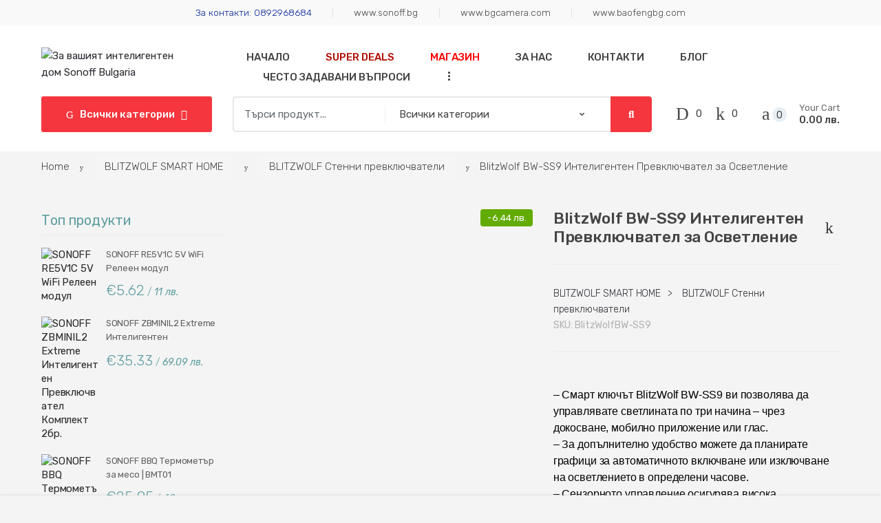

--- FILE ---
content_type: text/html; charset=UTF-8
request_url: https://sonoffbulgaria.com/product/blitzwolf-bw-ss9-%D0%B8%D0%BD%D1%82%D0%B5%D0%BB%D0%B8%D0%B3%D0%B5%D0%BD%D1%82%D0%B5%D0%BD-%D0%BF%D1%80%D0%B5%D0%B2%D0%BA%D0%BB%D1%8E%D1%87%D0%B2%D0%B0%D1%82%D0%B5%D0%BB-%D0%B7%D0%B0-%D0%BE%D1%81%D0%B2/
body_size: 107940
content:
<!DOCTYPE html>
<html lang="bg-BG">
<head>
<meta charset="UTF-8">
<meta name="viewport" content="width=device-width, initial-scale=1, maximum-scale=1.0, user-scalable=no">
<link rel="profile" href="http://gmpg.org/xfn/11">
<link rel="pingback" href="https://sonoffbulgaria.com/xmlrpc.php">

				<script>document.documentElement.className = document.documentElement.className + ' yes-js js_active js'</script>
			<title>BlitzWolf BW-SS9 Интелигентен Превключвател за Осветление &#8211; За вашият интелигентен дом Sonoff Bulgaria</title>
<meta name='robots' content='max-image-preview:large' />
	<style>img:is([sizes="auto" i], [sizes^="auto," i]) { contain-intrinsic-size: 3000px 1500px }</style>
	<link rel='dns-prefetch' href='//fonts.googleapis.com' />
<link rel="alternate" type="application/rss+xml" title="За вашият интелигентен дом Sonoff Bulgaria &raquo; Поток" href="https://sonoffbulgaria.com/feed/" />
<link rel="alternate" type="application/rss+xml" title="За вашият интелигентен дом Sonoff Bulgaria &raquo; поток за коментари" href="https://sonoffbulgaria.com/comments/feed/" />
<link rel="alternate" type="application/rss+xml" title="За вашият интелигентен дом Sonoff Bulgaria &raquo; поток за коментари на BlitzWolf BW-SS9 Интелигентен Превключвател за Осветление" href="https://sonoffbulgaria.com/product/blitzwolf-bw-ss9-%d0%b8%d0%bd%d1%82%d0%b5%d0%bb%d0%b8%d0%b3%d0%b5%d0%bd%d1%82%d0%b5%d0%bd-%d0%bf%d1%80%d0%b5%d0%b2%d0%ba%d0%bb%d1%8e%d1%87%d0%b2%d0%b0%d1%82%d0%b5%d0%bb-%d0%b7%d0%b0-%d0%be%d1%81%d0%b2/feed/" />
		<!-- This site uses the Google Analytics by MonsterInsights plugin v9.11.1 - Using Analytics tracking - https://www.monsterinsights.com/ -->
		<!-- Note: MonsterInsights is not currently configured on this site. The site owner needs to authenticate with Google Analytics in the MonsterInsights settings panel. -->
					<!-- No tracking code set -->
				<!-- / Google Analytics by MonsterInsights -->
		<script type="text/javascript">
/* <![CDATA[ */
window._wpemojiSettings = {"baseUrl":"https:\/\/s.w.org\/images\/core\/emoji\/15.0.3\/72x72\/","ext":".png","svgUrl":"https:\/\/s.w.org\/images\/core\/emoji\/15.0.3\/svg\/","svgExt":".svg","source":{"concatemoji":"https:\/\/sonoffbulgaria.com\/wp-includes\/js\/wp-emoji-release.min.js?ver=6.7.2"}};
/*! This file is auto-generated */
!function(i,n){var o,s,e;function c(e){try{var t={supportTests:e,timestamp:(new Date).valueOf()};sessionStorage.setItem(o,JSON.stringify(t))}catch(e){}}function p(e,t,n){e.clearRect(0,0,e.canvas.width,e.canvas.height),e.fillText(t,0,0);var t=new Uint32Array(e.getImageData(0,0,e.canvas.width,e.canvas.height).data),r=(e.clearRect(0,0,e.canvas.width,e.canvas.height),e.fillText(n,0,0),new Uint32Array(e.getImageData(0,0,e.canvas.width,e.canvas.height).data));return t.every(function(e,t){return e===r[t]})}function u(e,t,n){switch(t){case"flag":return n(e,"\ud83c\udff3\ufe0f\u200d\u26a7\ufe0f","\ud83c\udff3\ufe0f\u200b\u26a7\ufe0f")?!1:!n(e,"\ud83c\uddfa\ud83c\uddf3","\ud83c\uddfa\u200b\ud83c\uddf3")&&!n(e,"\ud83c\udff4\udb40\udc67\udb40\udc62\udb40\udc65\udb40\udc6e\udb40\udc67\udb40\udc7f","\ud83c\udff4\u200b\udb40\udc67\u200b\udb40\udc62\u200b\udb40\udc65\u200b\udb40\udc6e\u200b\udb40\udc67\u200b\udb40\udc7f");case"emoji":return!n(e,"\ud83d\udc26\u200d\u2b1b","\ud83d\udc26\u200b\u2b1b")}return!1}function f(e,t,n){var r="undefined"!=typeof WorkerGlobalScope&&self instanceof WorkerGlobalScope?new OffscreenCanvas(300,150):i.createElement("canvas"),a=r.getContext("2d",{willReadFrequently:!0}),o=(a.textBaseline="top",a.font="600 32px Arial",{});return e.forEach(function(e){o[e]=t(a,e,n)}),o}function t(e){var t=i.createElement("script");t.src=e,t.defer=!0,i.head.appendChild(t)}"undefined"!=typeof Promise&&(o="wpEmojiSettingsSupports",s=["flag","emoji"],n.supports={everything:!0,everythingExceptFlag:!0},e=new Promise(function(e){i.addEventListener("DOMContentLoaded",e,{once:!0})}),new Promise(function(t){var n=function(){try{var e=JSON.parse(sessionStorage.getItem(o));if("object"==typeof e&&"number"==typeof e.timestamp&&(new Date).valueOf()<e.timestamp+604800&&"object"==typeof e.supportTests)return e.supportTests}catch(e){}return null}();if(!n){if("undefined"!=typeof Worker&&"undefined"!=typeof OffscreenCanvas&&"undefined"!=typeof URL&&URL.createObjectURL&&"undefined"!=typeof Blob)try{var e="postMessage("+f.toString()+"("+[JSON.stringify(s),u.toString(),p.toString()].join(",")+"));",r=new Blob([e],{type:"text/javascript"}),a=new Worker(URL.createObjectURL(r),{name:"wpTestEmojiSupports"});return void(a.onmessage=function(e){c(n=e.data),a.terminate(),t(n)})}catch(e){}c(n=f(s,u,p))}t(n)}).then(function(e){for(var t in e)n.supports[t]=e[t],n.supports.everything=n.supports.everything&&n.supports[t],"flag"!==t&&(n.supports.everythingExceptFlag=n.supports.everythingExceptFlag&&n.supports[t]);n.supports.everythingExceptFlag=n.supports.everythingExceptFlag&&!n.supports.flag,n.DOMReady=!1,n.readyCallback=function(){n.DOMReady=!0}}).then(function(){return e}).then(function(){var e;n.supports.everything||(n.readyCallback(),(e=n.source||{}).concatemoji?t(e.concatemoji):e.wpemoji&&e.twemoji&&(t(e.twemoji),t(e.wpemoji)))}))}((window,document),window._wpemojiSettings);
/* ]]> */
</script>
		<link id="woocommerce-notification-fonts" rel="preload" href="https://sonoffbulgaria.com/wp-content/plugins/woocommerce-notification/fonts/icons-close.woff2" as="font" crossorigin>
		
<link rel='stylesheet' id='woocommerce-notification-icons-close-css' href='https://sonoffbulgaria.com/wp-content/plugins/woocommerce-notification/css/icons-close.min.css?ver=1.5.6' type='text/css' media='all' />
<link rel='stylesheet' id='woocommerce-notification-css' href='https://sonoffbulgaria.com/wp-content/plugins/woocommerce-notification/css/woocommerce-notification.min.css?ver=1.5.6' type='text/css' media='all' />
<style id='woocommerce-notification-inline-css' type='text/css'>
#message-purchased #notify-close:before{color:#000000;}#message-purchased .message-purchase-main::before{background-image: url('https://sonoffbulgaria.com/wp-content/plugins/woocommerce-notification/images/background/bg_grey.png');   border-radius:0;}#message-purchased .wn-notification-image-wrapper{padding:0;}#message-purchased .wn-notification-message-container{padding-left:20px;}                #message-purchased .message-purchase-main{                        background-color: #ffffff;                                               color:#000000 !important;                        border-radius:0 ;                }#message-purchased .message-purchase-main p, #message-purchased .message-purchase-main p small{                        color:#000000 !important;                }                 #message-purchased .message-purchase-main p a, #message-purchased .message-purchase-main p span{                        color:#000000 !important;                }
</style>
<link rel='stylesheet' id='woocommerce-notification-templates-css' href='https://sonoffbulgaria.com/wp-content/plugins/woocommerce-notification/css/woocommerce-notification-templates.css?ver=1.5.6' type='text/css' media='all' />
<link rel='stylesheet' id='yith_woocompare_page-css' href='https://sonoffbulgaria.com/wp-content/plugins/yith-woocommerce-compare-premium/assets/css/style.css?ver=2.31.0' type='text/css' media='all' />
<style id='yith_woocompare_page-inline-css' type='text/css'>

				#yith-woocompare-cat-nav h3 {
                    color: #333333;
                }
                #yith-woocompare-cat-nav li a {
                    color: #777777;
                }
                #yith-woocompare-cat-nav li a:hover, #yith-woocompare-cat-nav li .active {
                    color: #333333;
                }
                table.compare-list .remove a {
                    color: #777777;
                }
                table.compare-list .remove a:hover {
                    color: #333333;
                }
                a.button.yith_woocompare_clear, table.compare-list .product_info .button, table.compare-list .add-to-cart .button, table.compare-list .added_to_cart {
                    color: #ffffff;
                    background-color: #b2b2b2;
                }
               	a.button.yith_woocompare_clear:hover, table.compare-list .product_info .button:hover, table.compare-list .add-to-cart .button:hover, table.compare-list .added_to_cart:hover {
                    color: #ffffff;
                    background-color: #303030;
                }
                table.compare-list .rating .star-rating {
                    color: #303030;
                }
                #yith-woocompare-related .yith-woocompare-related-title {
                    color: #333333;
                }
                #yith-woocompare-related .related-products .button {
                    color: #ffffff;
                    background-color: #b2b2b2;
                }
                #yith-woocompare-related .related-products .button:hover {
                    color: #ffffff;
                    background-color: #303030;
                }
                #yith-woocompare-share h3 {
                    color: #333333;
                }
                table.compare-list tr.different, table.compare-list tr.different th {
                	background-color: #e4e4e4 !important;
                }
</style>
<link rel='stylesheet' id='jquery-fixedheadertable-style-css' href='https://sonoffbulgaria.com/wp-content/plugins/yith-woocommerce-compare-premium/assets/css/jquery.dataTables.css?ver=1.10.18' type='text/css' media='all' />
<style id='wp-emoji-styles-inline-css' type='text/css'>

	img.wp-smiley, img.emoji {
		display: inline !important;
		border: none !important;
		box-shadow: none !important;
		height: 1em !important;
		width: 1em !important;
		margin: 0 0.07em !important;
		vertical-align: -0.1em !important;
		background: none !important;
		padding: 0 !important;
	}
</style>
<link rel='stylesheet' id='wp-block-library-css' href='https://sonoffbulgaria.com/wp-includes/css/dist/block-library/style.min.css?ver=6.7.2' type='text/css' media='all' />
<style id='create-block-lead-form-builder-style-inline-css' type='text/css'>


</style>
<link rel='stylesheet' id='jquery-selectBox-css' href='https://sonoffbulgaria.com/wp-content/plugins/yith-woocommerce-wishlist/assets/css/jquery.selectBox.css?ver=1.2.0' type='text/css' media='all' />
<link rel='stylesheet' id='woocommerce_prettyPhoto_css-css' href='//sonoffbulgaria.com/wp-content/plugins/woocommerce/assets/css/prettyPhoto.css?ver=3.1.6' type='text/css' media='all' />
<link rel='stylesheet' id='yith-wcwl-main-css' href='https://sonoffbulgaria.com/wp-content/plugins/yith-woocommerce-wishlist/assets/css/style.css?ver=4.12.0' type='text/css' media='all' />
<style id='yith-wcwl-main-inline-css' type='text/css'>
 :root { --rounded-corners-radius: 16px; --add-to-cart-rounded-corners-radius: 16px; --color-headers-background: #F4F4F4; --feedback-duration: 3s } 
 :root { --rounded-corners-radius: 16px; --add-to-cart-rounded-corners-radius: 16px; --color-headers-background: #F4F4F4; --feedback-duration: 3s } 
</style>
<style id='classic-theme-styles-inline-css' type='text/css'>
/*! This file is auto-generated */
.wp-block-button__link{color:#fff;background-color:#32373c;border-radius:9999px;box-shadow:none;text-decoration:none;padding:calc(.667em + 2px) calc(1.333em + 2px);font-size:1.125em}.wp-block-file__button{background:#32373c;color:#fff;text-decoration:none}
</style>
<style id='global-styles-inline-css' type='text/css'>
:root{--wp--preset--aspect-ratio--square: 1;--wp--preset--aspect-ratio--4-3: 4/3;--wp--preset--aspect-ratio--3-4: 3/4;--wp--preset--aspect-ratio--3-2: 3/2;--wp--preset--aspect-ratio--2-3: 2/3;--wp--preset--aspect-ratio--16-9: 16/9;--wp--preset--aspect-ratio--9-16: 9/16;--wp--preset--color--black: #000000;--wp--preset--color--cyan-bluish-gray: #abb8c3;--wp--preset--color--white: #ffffff;--wp--preset--color--pale-pink: #f78da7;--wp--preset--color--vivid-red: #cf2e2e;--wp--preset--color--luminous-vivid-orange: #ff6900;--wp--preset--color--luminous-vivid-amber: #fcb900;--wp--preset--color--light-green-cyan: #7bdcb5;--wp--preset--color--vivid-green-cyan: #00d084;--wp--preset--color--pale-cyan-blue: #8ed1fc;--wp--preset--color--vivid-cyan-blue: #0693e3;--wp--preset--color--vivid-purple: #9b51e0;--wp--preset--gradient--vivid-cyan-blue-to-vivid-purple: linear-gradient(135deg,rgba(6,147,227,1) 0%,rgb(155,81,224) 100%);--wp--preset--gradient--light-green-cyan-to-vivid-green-cyan: linear-gradient(135deg,rgb(122,220,180) 0%,rgb(0,208,130) 100%);--wp--preset--gradient--luminous-vivid-amber-to-luminous-vivid-orange: linear-gradient(135deg,rgba(252,185,0,1) 0%,rgba(255,105,0,1) 100%);--wp--preset--gradient--luminous-vivid-orange-to-vivid-red: linear-gradient(135deg,rgba(255,105,0,1) 0%,rgb(207,46,46) 100%);--wp--preset--gradient--very-light-gray-to-cyan-bluish-gray: linear-gradient(135deg,rgb(238,238,238) 0%,rgb(169,184,195) 100%);--wp--preset--gradient--cool-to-warm-spectrum: linear-gradient(135deg,rgb(74,234,220) 0%,rgb(151,120,209) 20%,rgb(207,42,186) 40%,rgb(238,44,130) 60%,rgb(251,105,98) 80%,rgb(254,248,76) 100%);--wp--preset--gradient--blush-light-purple: linear-gradient(135deg,rgb(255,206,236) 0%,rgb(152,150,240) 100%);--wp--preset--gradient--blush-bordeaux: linear-gradient(135deg,rgb(254,205,165) 0%,rgb(254,45,45) 50%,rgb(107,0,62) 100%);--wp--preset--gradient--luminous-dusk: linear-gradient(135deg,rgb(255,203,112) 0%,rgb(199,81,192) 50%,rgb(65,88,208) 100%);--wp--preset--gradient--pale-ocean: linear-gradient(135deg,rgb(255,245,203) 0%,rgb(182,227,212) 50%,rgb(51,167,181) 100%);--wp--preset--gradient--electric-grass: linear-gradient(135deg,rgb(202,248,128) 0%,rgb(113,206,126) 100%);--wp--preset--gradient--midnight: linear-gradient(135deg,rgb(2,3,129) 0%,rgb(40,116,252) 100%);--wp--preset--font-size--small: 13px;--wp--preset--font-size--medium: 20px;--wp--preset--font-size--large: 36px;--wp--preset--font-size--x-large: 42px;--wp--preset--spacing--20: 0.44rem;--wp--preset--spacing--30: 0.67rem;--wp--preset--spacing--40: 1rem;--wp--preset--spacing--50: 1.5rem;--wp--preset--spacing--60: 2.25rem;--wp--preset--spacing--70: 3.38rem;--wp--preset--spacing--80: 5.06rem;--wp--preset--shadow--natural: 6px 6px 9px rgba(0, 0, 0, 0.2);--wp--preset--shadow--deep: 12px 12px 50px rgba(0, 0, 0, 0.4);--wp--preset--shadow--sharp: 6px 6px 0px rgba(0, 0, 0, 0.2);--wp--preset--shadow--outlined: 6px 6px 0px -3px rgba(255, 255, 255, 1), 6px 6px rgba(0, 0, 0, 1);--wp--preset--shadow--crisp: 6px 6px 0px rgba(0, 0, 0, 1);}:where(.is-layout-flex){gap: 0.5em;}:where(.is-layout-grid){gap: 0.5em;}body .is-layout-flex{display: flex;}.is-layout-flex{flex-wrap: wrap;align-items: center;}.is-layout-flex > :is(*, div){margin: 0;}body .is-layout-grid{display: grid;}.is-layout-grid > :is(*, div){margin: 0;}:where(.wp-block-columns.is-layout-flex){gap: 2em;}:where(.wp-block-columns.is-layout-grid){gap: 2em;}:where(.wp-block-post-template.is-layout-flex){gap: 1.25em;}:where(.wp-block-post-template.is-layout-grid){gap: 1.25em;}.has-black-color{color: var(--wp--preset--color--black) !important;}.has-cyan-bluish-gray-color{color: var(--wp--preset--color--cyan-bluish-gray) !important;}.has-white-color{color: var(--wp--preset--color--white) !important;}.has-pale-pink-color{color: var(--wp--preset--color--pale-pink) !important;}.has-vivid-red-color{color: var(--wp--preset--color--vivid-red) !important;}.has-luminous-vivid-orange-color{color: var(--wp--preset--color--luminous-vivid-orange) !important;}.has-luminous-vivid-amber-color{color: var(--wp--preset--color--luminous-vivid-amber) !important;}.has-light-green-cyan-color{color: var(--wp--preset--color--light-green-cyan) !important;}.has-vivid-green-cyan-color{color: var(--wp--preset--color--vivid-green-cyan) !important;}.has-pale-cyan-blue-color{color: var(--wp--preset--color--pale-cyan-blue) !important;}.has-vivid-cyan-blue-color{color: var(--wp--preset--color--vivid-cyan-blue) !important;}.has-vivid-purple-color{color: var(--wp--preset--color--vivid-purple) !important;}.has-black-background-color{background-color: var(--wp--preset--color--black) !important;}.has-cyan-bluish-gray-background-color{background-color: var(--wp--preset--color--cyan-bluish-gray) !important;}.has-white-background-color{background-color: var(--wp--preset--color--white) !important;}.has-pale-pink-background-color{background-color: var(--wp--preset--color--pale-pink) !important;}.has-vivid-red-background-color{background-color: var(--wp--preset--color--vivid-red) !important;}.has-luminous-vivid-orange-background-color{background-color: var(--wp--preset--color--luminous-vivid-orange) !important;}.has-luminous-vivid-amber-background-color{background-color: var(--wp--preset--color--luminous-vivid-amber) !important;}.has-light-green-cyan-background-color{background-color: var(--wp--preset--color--light-green-cyan) !important;}.has-vivid-green-cyan-background-color{background-color: var(--wp--preset--color--vivid-green-cyan) !important;}.has-pale-cyan-blue-background-color{background-color: var(--wp--preset--color--pale-cyan-blue) !important;}.has-vivid-cyan-blue-background-color{background-color: var(--wp--preset--color--vivid-cyan-blue) !important;}.has-vivid-purple-background-color{background-color: var(--wp--preset--color--vivid-purple) !important;}.has-black-border-color{border-color: var(--wp--preset--color--black) !important;}.has-cyan-bluish-gray-border-color{border-color: var(--wp--preset--color--cyan-bluish-gray) !important;}.has-white-border-color{border-color: var(--wp--preset--color--white) !important;}.has-pale-pink-border-color{border-color: var(--wp--preset--color--pale-pink) !important;}.has-vivid-red-border-color{border-color: var(--wp--preset--color--vivid-red) !important;}.has-luminous-vivid-orange-border-color{border-color: var(--wp--preset--color--luminous-vivid-orange) !important;}.has-luminous-vivid-amber-border-color{border-color: var(--wp--preset--color--luminous-vivid-amber) !important;}.has-light-green-cyan-border-color{border-color: var(--wp--preset--color--light-green-cyan) !important;}.has-vivid-green-cyan-border-color{border-color: var(--wp--preset--color--vivid-green-cyan) !important;}.has-pale-cyan-blue-border-color{border-color: var(--wp--preset--color--pale-cyan-blue) !important;}.has-vivid-cyan-blue-border-color{border-color: var(--wp--preset--color--vivid-cyan-blue) !important;}.has-vivid-purple-border-color{border-color: var(--wp--preset--color--vivid-purple) !important;}.has-vivid-cyan-blue-to-vivid-purple-gradient-background{background: var(--wp--preset--gradient--vivid-cyan-blue-to-vivid-purple) !important;}.has-light-green-cyan-to-vivid-green-cyan-gradient-background{background: var(--wp--preset--gradient--light-green-cyan-to-vivid-green-cyan) !important;}.has-luminous-vivid-amber-to-luminous-vivid-orange-gradient-background{background: var(--wp--preset--gradient--luminous-vivid-amber-to-luminous-vivid-orange) !important;}.has-luminous-vivid-orange-to-vivid-red-gradient-background{background: var(--wp--preset--gradient--luminous-vivid-orange-to-vivid-red) !important;}.has-very-light-gray-to-cyan-bluish-gray-gradient-background{background: var(--wp--preset--gradient--very-light-gray-to-cyan-bluish-gray) !important;}.has-cool-to-warm-spectrum-gradient-background{background: var(--wp--preset--gradient--cool-to-warm-spectrum) !important;}.has-blush-light-purple-gradient-background{background: var(--wp--preset--gradient--blush-light-purple) !important;}.has-blush-bordeaux-gradient-background{background: var(--wp--preset--gradient--blush-bordeaux) !important;}.has-luminous-dusk-gradient-background{background: var(--wp--preset--gradient--luminous-dusk) !important;}.has-pale-ocean-gradient-background{background: var(--wp--preset--gradient--pale-ocean) !important;}.has-electric-grass-gradient-background{background: var(--wp--preset--gradient--electric-grass) !important;}.has-midnight-gradient-background{background: var(--wp--preset--gradient--midnight) !important;}.has-small-font-size{font-size: var(--wp--preset--font-size--small) !important;}.has-medium-font-size{font-size: var(--wp--preset--font-size--medium) !important;}.has-large-font-size{font-size: var(--wp--preset--font-size--large) !important;}.has-x-large-font-size{font-size: var(--wp--preset--font-size--x-large) !important;}
:where(.wp-block-post-template.is-layout-flex){gap: 1.25em;}:where(.wp-block-post-template.is-layout-grid){gap: 1.25em;}
:where(.wp-block-columns.is-layout-flex){gap: 2em;}:where(.wp-block-columns.is-layout-grid){gap: 2em;}
:root :where(.wp-block-pullquote){font-size: 1.5em;line-height: 1.6;}
</style>
<link rel='stylesheet' id='photoswipe-css' href='https://sonoffbulgaria.com/wp-content/plugins/woocommerce/assets/css/photoswipe/photoswipe.min.css?ver=9.9.6' type='text/css' media='all' />
<link rel='stylesheet' id='photoswipe-default-skin-css' href='https://sonoffbulgaria.com/wp-content/plugins/woocommerce/assets/css/photoswipe/default-skin/default-skin.min.css?ver=9.9.6' type='text/css' media='all' />
<style id='woocommerce-inline-inline-css' type='text/css'>
.woocommerce form .form-row .required { visibility: visible; }
</style>
<link rel='stylesheet' id='vi-wcaio-frontend-css' href='https://sonoffbulgaria.com/wp-content/plugins/woocommerce-cart-all-in-one/assets/css/frontend.min.css?ver=1.1.2' type='text/css' media='all' />
<link rel='stylesheet' id='vi-wcaio-loading-css' href='https://sonoffbulgaria.com/wp-content/plugins/woocommerce-cart-all-in-one/assets/css/loading.min.css?ver=1.1.2' type='text/css' media='all' />
<link rel='stylesheet' id='vi-wcaio-sidebar-cart-content-css' href='https://sonoffbulgaria.com/wp-content/plugins/woocommerce-cart-all-in-one/assets/css/sidebar-cart-content.min.css?ver=1.1.2' type='text/css' media='all' />
<style id='vi-wcaio-sidebar-cart-content-inline-css' type='text/css'>
.vi-wcaio-sidebar-cart .vi-wcaio-sidebar-cart-content-wrap1.vi-wcaio-sidebar-cart-checkout-wrap{background:#fff;}.vi-wcaio-sidebar-cart button.vi-wcaio-sidebar-cart-bt-checkout-cancel,.vi-wcaio-sidebar-cart .button.vi-wcaio-sidebar-cart-bt-checkout-cancel{background:#e6e6e6!important;color:#fff!important;border-radius:0px !important;}.vi-wcaio-sidebar-cart button.vi-wcaio-sidebar-cart-bt-checkout-cancel:hover,.vi-wcaio-sidebar-cart .button.vi-wcaio-sidebar-cart-bt-checkout-cancel:hover{background:#181818!important;color:#fff!important;}.vi-wcaio-sidebar-cart .button.vi-wcaio-sidebar-cart-bt-checkout-nav.vi-wcaio-sidebar-cart-bt-checkout-next{background:#ff9065!important;color:#fff!important;border-radius:0px !important;}.vi-wcaio-sidebar-cart .button.vi-wcaio-sidebar-cart-bt-checkout-nav.vi-wcaio-sidebar-cart-bt-checkout-next:hover{background:#181818!important;color:#fff!important;}.vi-wcaio-sidebar-cart button.vi-wcaio-sidebar-cart-bt-checkout-nav.vi-wcaio-sidebar-cart-bt-checkout-back,.vi-wcaio-sidebar-cart .button.vi-wcaio-sidebar-cart-bt-checkout-nav.vi-wcaio-sidebar-cart-bt-checkout-back{background:#e6e6e6!important;color:#fff!important;border-radius:0px !important;}.vi-wcaio-sidebar-cart button.vi-wcaio-sidebar-cart-bt-checkout-nav.vi-wcaio-sidebar-cart-bt-checkout-back:hover,.vi-wcaio-sidebar-cart .button.vi-wcaio-sidebar-cart-bt-checkout-nav.vi-wcaio-sidebar-cart-bt-checkout-back:hover{background:#181818!important;color:#fff!important;}.vi-wcaio-sidebar-cart button.vi-wcaio-sidebar-cart-bt-checkout-place_order,.vi-wcaio-sidebar-cart .button.vi-wcaio-sidebar-cart-bt-checkout-place_order{background:#ff9065!important;color:#fff!important;border-radius:0px !important;}.vi-wcaio-sidebar-cart button.vi-wcaio-sidebar-cart-bt-checkout-place_order:hover,.vi-wcaio-sidebar-cart .button.vi-wcaio-sidebar-cart-bt-checkout-place_order:hover{background:#181818!important;color:#fff!important;}.vi-wcaio-sidebar-cart-wrap .vi-wcaio-checkout-nav-step-wrap .vi-wcaio-checkout-nav-step{background:#eaeaea!important;}.vi-wcaio-sidebar-cart-wrap .vi-wcaio-checkout-nav-step-wrap .vi-wcaio-checkout-nav-step:hover{background:#dadada!important;}.vi-wcaio-sidebar-cart-wrap .vi-wcaio-checkout-nav-step-wrap .vi-wcaio-checkout-nav-step.vi-wcaio-checkout-step-current{background:#ff9065!important;}.vi-wcaio-sidebar-cart.vi-wcaio-sidebar-cart-1.vi-wcaio-sidebar-cart-top_left,              .vi-wcaio-sidebar-cart.vi-wcaio-sidebar-cart-1.vi-wcaio-sidebar-cart-bottom_left{                  left: 20px ;              }              .vi-wcaio-sidebar-cart.vi-wcaio-sidebar-cart-1.vi-wcaio-sidebar-cart-top_right,              .vi-wcaio-sidebar-cart.vi-wcaio-sidebar-cart-1.vi-wcaio-sidebar-cart-bottom_right{                  right: 20px ;              }              @media screen and (max-width: 768px) {                  .vi-wcaio-sidebar-cart.vi-wcaio-sidebar-cart-1.vi-wcaio-sidebar-cart-top_left .vi-wcaio-sidebar-cart-content-wrap,                  .vi-wcaio-sidebar-cart.vi-wcaio-sidebar-cart-1.vi-wcaio-sidebar-cart-bottom_left .vi-wcaio-sidebar-cart-content-wrap{                      left: 0px ;                  }                  .vi-wcaio-sidebar-cart.vi-wcaio-sidebar-cart-1.vi-wcaio-sidebar-cart-top_right .vi-wcaio-sidebar-cart-content-wrap,                  .vi-wcaio-sidebar-cart.vi-wcaio-sidebar-cart-1.vi-wcaio-sidebar-cart-bottom_right .vi-wcaio-sidebar-cart-content-wrap{                      right: 0px ;                  }              }              .vi-wcaio-sidebar-cart.vi-wcaio-sidebar-cart-1.vi-wcaio-sidebar-cart-top_left,              .vi-wcaio-sidebar-cart.vi-wcaio-sidebar-cart-1.vi-wcaio-sidebar-cart-top_right{                  top: 10px ;              }              .vi-wcaio-sidebar-cart.vi-wcaio-sidebar-cart-1.vi-wcaio-sidebar-cart-bottom_right,              .vi-wcaio-sidebar-cart.vi-wcaio-sidebar-cart-1.vi-wcaio-sidebar-cart-bottom_left{                  bottom: 10px ;              }              @media screen and (max-width: 768px) {                  .vi-wcaio-sidebar-cart.vi-wcaio-sidebar-cart-1.vi-wcaio-sidebar-cart-top_left .vi-wcaio-sidebar-cart-content-wrap,                  .vi-wcaio-sidebar-cart.vi-wcaio-sidebar-cart-1.vi-wcaio-sidebar-cart-top_right .vi-wcaio-sidebar-cart-content-wrap{                      top: 0px ;                  }                  .vi-wcaio-sidebar-cart.vi-wcaio-sidebar-cart-1.vi-wcaio-sidebar-cart-bottom_right .vi-wcaio-sidebar-cart-content-wrap,                  .vi-wcaio-sidebar-cart.vi-wcaio-sidebar-cart-1.vi-wcaio-sidebar-cart-bottom_left .vi-wcaio-sidebar-cart-content-wrap{                      bottom: 0px ;                  }              }.vi-wcaio-sidebar-cart .vi-wcaio-sidebar-cart-loading-dual_ring:after {                  border-color: #ff9065  transparent #ff9065  transparent;              }              .vi-wcaio-sidebar-cart .vi-wcaio-sidebar-cart-loading-ring div{                  border-color: #ff9065  transparent transparent transparent;              }              .vi-wcaio-sidebar-cart .vi-wcaio-sidebar-cart-loading-ripple  div{                  border: 4px solid #ff9065 ;              }              .vi-wcaio-sidebar-cart .vi-wcaio-sidebar-cart-loading-default div,              .vi-wcaio-sidebar-cart .vi-wcaio-sidebar-cart-loading-animation_face_1 div,              .vi-wcaio-sidebar-cart .vi-wcaio-sidebar-cart-loading-animation_face_2 div,              .vi-wcaio-sidebar-cart .vi-wcaio-sidebar-cart-loading-roller div:after,              .vi-wcaio-sidebar-cart .vi-wcaio-sidebar-cart-loading-loader_balls_1 div,              .vi-wcaio-sidebar-cart .vi-wcaio-sidebar-cart-loading-loader_balls_2 div,              .vi-wcaio-sidebar-cart .vi-wcaio-sidebar-cart-loading-loader_balls_3 div,              .vi-wcaio-sidebar-cart .vi-wcaio-sidebar-cart-loading-spinner div:after{                  background: #ff9065 ;              }.vi-wcaio-sidebar-cart .vi-wcaio-sidebar-cart-content-wrap{border-radius:0px;}.vi-wcaio-sidebar-cart .vi-wcaio-sidebar-cart-header-wrap{background:#fff;border-style:solid;border-color:#e6e6e6;}.vi-wcaio-sidebar-cart .vi-wcaio-sidebar-cart-header-wrap .vi-wcaio-sidebar-cart-header-title-wrap{color:#181818;}.vi-wcaio-sidebar-cart .vi-wcaio-sidebar-cart-header-wrap .vi-wcaio-sidebar-cart-header-coupon-wrap .vi-wcaio-coupon-code{border-radius:0px;}.vi-wcaio-sidebar-cart .vi-wcaio-sidebar-cart-header-wrap .vi-wcaio-sidebar-cart-header-coupon-wrap button.vi-wcaio-bt-coupon-code,.vi-wcaio-sidebar-cart .vi-wcaio-sidebar-cart-header-wrap .vi-wcaio-sidebar-cart-header-coupon-wrap .vi-wcaio-bt-coupon-code.button{background:#212121;color:#fff;border-radius:0px;}.vi-wcaio-sidebar-cart .vi-wcaio-sidebar-cart-header-wrap .vi-wcaio-sidebar-cart-header-coupon-wrap button.vi-wcaio-bt-coupon-code:hover,.vi-wcaio-sidebar-cart .vi-wcaio-sidebar-cart-header-wrap .vi-wcaio-sidebar-cart-header-coupon-wrap .vi-wcaio-bt-coupon-code.button:hover{background:#ff9065;color:#fff;}.vi-wcaio-sidebar-cart .vi-wcaio-sidebar-cart-footer-wrap{background:#fff;border-style:solid;border-color:#e6e6e6;}.vi-wcaio-sidebar-cart .vi-wcaio-sidebar-cart-footer-wrap .vi-wcaio-sidebar-cart-footer-cart_total > div:nth-child(1){color:#181818;}.vi-wcaio-sidebar-cart .vi-wcaio-sidebar-cart-footer-wrap .vi-wcaio-sidebar-cart-footer-cart_total > div:nth-child(2){color:#181818;}.vi-wcaio-sidebar-cart .vi-wcaio-sidebar-cart-footer-wrap button.vi-wcaio-sidebar-cart-bt-nav,.vi-wcaio-sidebar-cart .vi-wcaio-sidebar-cart-footer-wrap .vi-wcaio-sidebar-cart-bt-nav.button{background:#ff9065;color:#fff;border-radius:0px;}.vi-wcaio-sidebar-cart .vi-wcaio-sidebar-cart-footer-wrap button.vi-wcaio-sidebar-cart-bt-nav:hover,.vi-wcaio-sidebar-cart .vi-wcaio-sidebar-cart-footer-wrap .vi-wcaio-sidebar-cart-bt-nav.button:hover{background:#ff7b54;color:#212121;}.vi-wcaio-sidebar-cart .vi-wcaio-sidebar-cart-footer-wrap button.vi-wcaio-sidebar-cart-bt-update,.vi-wcaio-sidebar-cart .vi-wcaio-sidebar-cart-footer-wrap .vi-wcaio-sidebar-cart-bt-update.button{background:#a4a7a9;color:#fff;border-radius:0px;}.vi-wcaio-sidebar-cart .vi-wcaio-sidebar-cart-footer-wrap button.vi-wcaio-sidebar-cart-bt-update:hover,.vi-wcaio-sidebar-cart .vi-wcaio-sidebar-cart-footer-wrap .vi-wcaio-sidebar-cart-bt-update.button:hover{background:#181818;color:#fff;}.vi-wcaio-sidebar-cart .vi-wcaio-sidebar-cart-footer-wrap .vi-wcaio-sidebar-cart-footer-pd-plus-title{color:#181818;}.vi-wcaio-sidebar-cart .vi-wcaio-sidebar-cart-products-wrap{background:#fff;}.vi-wcaio-sidebar-cart .vi-wcaio-sidebar-cart-products .vi-wcaio-sidebar-cart-pd-img-wrap img{border-radius:0px;}.vi-wcaio-sidebar-cart .vi-wcaio-sidebar-cart-products .vi-wcaio-sidebar-cart-pd-info-wrap .vi-wcaio-sidebar-cart-pd-name-wrap .vi-wcaio-sidebar-cart-pd-name,.vi-wcaio-sidebar-cart .vi-wcaio-sidebar-cart-products .vi-wcaio-sidebar-cart-pd-info-wrap .vi-wcaio-sidebar-cart-pd-name-wrap a,.vi-wcaio-sidebar-cart-footer-pd-name *{color:#2b3e51;}.vi-wcaio-sidebar-cart .vi-wcaio-sidebar-cart-products .vi-wcaio-sidebar-cart-pd-info-wrap .vi-wcaio-sidebar-cart-pd-name-wrap .vi-wcaio-sidebar-cart-pd-name:hover, .vi-wcaio-sidebar-cart-footer-pd-name *:hover{color:#ff9065;}.vi-wcaio-sidebar-cart .vi-wcaio-sidebar-cart-products .vi-wcaio-sidebar-cart-pd-info-wrap .vi-wcaio-sidebar-cart-pd-price *, .vi-wcaio-sidebar-cart-footer-pd-price *{color:#222!important;}.vi-wcaio-sidebar-cart .vi-wcaio-sidebar-cart-products .vi-wcaio-sidebar-cart-pd-desc .vi-wcaio-sidebar-cart-pd-quantity{                   border: 1px solid #ddd ;              }.vi-wcaio-sidebar-cart .vi-wcaio-sidebar-cart-products .vi-wcaio-sidebar-cart-pd-desc .vi_wcaio_minus{                   border-right: 1px solid #ddd ;              }.vi-wcaio-sidebar-cart .vi-wcaio-sidebar-cart-products .vi-wcaio-sidebar-cart-pd-desc .vi_wcaio_plus{                   border-left: 1px solid #ddd ;              }.vi-wcaio-sidebar-cart.vi-wcaio-sidebar-cart-rtl .vi-wcaio-sidebar-cart-products .vi-wcaio-sidebar-cart-pd-desc .vi_wcaio_minus{  			     border-right: unset;                   border-left: 1px solid #ddd ;              }.vi-wcaio-sidebar-cart.vi-wcaio-sidebar-cart-rtl .vi-wcaio-sidebar-cart-products .vi-wcaio-sidebar-cart-pd-desc .vi_wcaio_plus{  			     border-left: unset;                   border-right: 1px solid #ddd ;              }.vi-wcaio-sidebar-cart .vi-wcaio-sidebar-cart-products .vi-wcaio-sidebar-cart-pd-desc .vi-wcaio-sidebar-cart-pd-quantity{border-radius:3px;}.vi-wcaio-sidebar-cart .vi-wcaio-sidebar-cart-products .vi-wcaio-sidebar-cart-pd-remove-wrap i{color:#e6e6e6;}.vi-wcaio-sidebar-cart .vi-wcaio-sidebar-cart-products .vi-wcaio-sidebar-cart-pd-remove-wrap i:before{font-size:15px;}.vi-wcaio-sidebar-cart .vi-wcaio-sidebar-cart-products .vi-wcaio-sidebar-cart-pd-remove-wrap i:hover{color:#fe2740;}.vi-wcaio-sidebar-cart button.vi-wcaio-pd_plus-product-bt-atc,.vi-wcaio-sidebar-cart .button.vi-wcaio-pd_plus-product-bt-atc{background:#181818;color:#fff;}.vi-wcaio-sidebar-cart button.vi-wcaio-pd_plus-product-bt-atc:hover,.vi-wcaio-sidebar-cart .button.vi-wcaio-pd_plus-product-bt-atc:hover{background:#ff9065;color:#fff;}
</style>
<link rel='stylesheet' id='vi-wcaio-cart-icons-css' href='https://sonoffbulgaria.com/wp-content/plugins/woocommerce-cart-all-in-one/assets/css/cart-icons.min.css?ver=1.1.2' type='text/css' media='all' />
<link rel='stylesheet' id='vi-wcaio-cart-icons-atc-css' href='https://sonoffbulgaria.com/wp-content/plugins/woocommerce-cart-all-in-one/assets/css/cart-icons-atc.min.css?ver=1.1.2' type='text/css' media='all' />
<link rel='stylesheet' id='vi-wcaio-nav-icons-css' href='https://sonoffbulgaria.com/wp-content/plugins/woocommerce-cart-all-in-one/assets/css/nav-icons.min.css?ver=1.1.2' type='text/css' media='all' />
<link rel='stylesheet' id='vi-wcaio-flexslider-css' href='https://sonoffbulgaria.com/wp-content/plugins/woocommerce-cart-all-in-one/assets/css/sc-flexslider.min.css?ver=1.1.2' type='text/css' media='all' />
<link rel='stylesheet' id='vi-wcaio-back-icons-css' href='https://sonoffbulgaria.com/wp-content/plugins/woocommerce-cart-all-in-one/assets/css/back-icons.min.css?ver=1.1.2' type='text/css' media='all' />
<link rel='stylesheet' id='select2-css' href='https://sonoffbulgaria.com/wp-content/plugins/woocommerce/assets/css/select2.css?ver=9.9.6' type='text/css' media='all' />
<link rel='stylesheet' id='vi-wcaio-sc-checkout-css' href='https://sonoffbulgaria.com/wp-content/plugins/woocommerce-cart-all-in-one/assets/css/sc-checkout.min.css?ver=1.1.2' type='text/css' media='all' />
<style id='vi-wcaio-sc-checkout-inline-css' type='text/css'>
#ppc-button, .ppc-button-wrapper{display: none ;}
</style>
<link rel='stylesheet' id='vi-wcaio-sticky-bar-css' href='https://sonoffbulgaria.com/wp-content/plugins/woocommerce-cart-all-in-one/assets/css/sticky-bar.min.css?ver=1.1.2' type='text/css' media='all' />
<style id='vi-wcaio-sticky-bar-inline-css' type='text/css'>
.vi-wcaio-sb-container:not(.vi-wcaio-sb-container-popup) { box-shadow: 0 1px 4px 0 #bababa;}.vi-wcaio-sb-container{background:#fff;padding:5px;border-radius:0px;}.vi-wcaio-sb-container .vi-wcaio-sb-wrap .quantity{border-radius:0px;}.vi-wcaio-sb-container .button.vi-wcaio-product-bt-atc{background:#ff9065;color:#fff !important;border-radius:0px;font-size:15px;}.vi-wcaio-sb-container .vi-wcaio-sb-product-title{color:;}.vi-wcaio-sb-container .vi-wcaio-sb-product-price-wrap .price{color:;}.vi-wcaio-sb-container .vi-wcaio-sb-product-price-wrap .price del{color:;}.vi-wcaio-sb-container .vi-wcaio-sb-product-rating-wrap *:before{color:;}.vi-wcaio-sb-container .vi-wcaio-sb-product-img-wrap, .vi-wcaio-sb-container .vi-wcaio-sb-product-img-wrap img{width:60px;max-width:60px;height:60px;max-height:60px;}@media screen and (max-width: 1000px){.vi-wcaio-sb-container .button.vi-wcaio-product-bt-atc{background:#ff9065;color:#fff !important;border-radius:0px;font-size:13px;}}
</style>
<link rel='stylesheet' id='jquery-colorbox-css' href='https://sonoffbulgaria.com/wp-content/plugins/yith-woocommerce-compare-premium/assets/css/colorbox.css?ver=1.6.1' type='text/css' media='all' />
<link rel='stylesheet' id='yith-woocompare-widget-css' href='https://sonoffbulgaria.com/wp-content/plugins/yith-woocommerce-compare-premium/assets/css/widget.css?ver=2.31.0' type='text/css' media='all' />
<link rel='stylesheet' id='brands-styles-css' href='https://sonoffbulgaria.com/wp-content/plugins/woocommerce/assets/css/brands.css?ver=9.9.6' type='text/css' media='all' />
<link rel='stylesheet' id='techmarket-bootstrap-css' href='https://sonoffbulgaria.com/wp-content/themes/techmarket/assets/css/bootstrap.min.css?ver=1.4.16' type='text/css' media='all' />
<link rel='stylesheet' id='fontawesome-css' href='https://sonoffbulgaria.com/wp-content/themes/techmarket/assets/vendors/fontawesome/css/all.min.css?ver=1.4.16' type='text/css' media='all' />
<link rel='stylesheet' id='techmarket-animate-css' href='https://sonoffbulgaria.com/wp-content/themes/techmarket/assets/css/animate.min.css?ver=1.4.16' type='text/css' media='all' />
<link rel='stylesheet' id='techmarket-style-css' href='https://sonoffbulgaria.com/wp-content/themes/techmarket/style.min.css?ver=1.4.16' type='text/css' media='all' />
<!--[if IE]>
<link rel='stylesheet' id='techmarket-ie-style-css' href='https://sonoffbulgaria.com/wp-content/themes/techmarket/assets/css/ie-style.css?ver=1.4.16' type='text/css' media='all' />
<![endif]-->
<link rel='stylesheet' id='techmarket-woocommerce-style-css' href='https://sonoffbulgaria.com/wp-content/themes/techmarket/assets/css/woocommerce/woocommerce.css?ver=1.4.16' type='text/css' media='all' />
<link rel='stylesheet' id='techmarket-color-css' href='https://sonoffbulgaria.com/wp-content/themes/techmarket/assets/css/color/red.css?ver=1.4.16' type='text/css' media='all' />
<link rel='stylesheet' id='techmarket-fonts-css' href='//fonts.googleapis.com/css?family=Rubik:300,400,400i,500,500i,900,900i&#038;subset=latin%2Clatin-ext' type='text/css' media='all' />
<link rel='stylesheet' id='techmarket-icons-css' href='https://sonoffbulgaria.com/wp-content/themes/techmarket/assets/css/font-techmarket.min.css?ver=1.4.16' type='text/css' media='all' />
<style id='wclt-dummy-handle-inline-css' type='text/css'>
.lead-time-separator{ padding: 0 8px; color: rgba(0,0,0,0.15) } .archive .stock .wclt_lead_time {display: block!important}
</style>
<link rel='stylesheet' id='lfb_f_css-css' href='https://sonoffbulgaria.com/wp-content/plugins/lead-form-builder/css/f-style.css?ver=6.7.2' type='text/css' media='all' />
<link rel='stylesheet' id='font-awesome-css' href='https://sonoffbulgaria.com/wp-content/plugins/lead-form-builder/font-awesome/css/font-awesome.css?ver=6.7.2' type='text/css' media='all' />
<style id='font-awesome-inline-css' type='text/css'>
[data-font="FontAwesome"]:before {font-family: 'FontAwesome' !important;content: attr(data-icon) !important;speak: none !important;font-weight: normal !important;font-variant: normal !important;text-transform: none !important;line-height: 1 !important;font-style: normal !important;-webkit-font-smoothing: antialiased !important;-moz-osx-font-smoothing: grayscale !important;}
</style>
<link rel='stylesheet' id='vi-wcaio-sidebar-cart-icon-css' href='https://sonoffbulgaria.com/wp-content/plugins/woocommerce-cart-all-in-one/assets/css/sidebar-cart-icon.min.css?ver=1.1.2' type='text/css' media='all' />
<style id='vi-wcaio-sidebar-cart-icon-inline-css' type='text/css'>
.vi-wcaio-sidebar-cart-icon-wrap-top_left, .vi-wcaio-sidebar-cart-icon-wrap-bottom_left{left: 20px ;}.vi-wcaio-sidebar-cart-icon-wrap-top_right, .vi-wcaio-sidebar-cart-icon-wrap-bottom_right{right: 20px ;}.vi-wcaio-sidebar-cart-icon-wrap-top_left, .vi-wcaio-sidebar-cart-icon-wrap-top_right{top: 10px ;}.vi-wcaio-sidebar-cart-icon-wrap-bottom_right, .vi-wcaio-sidebar-cart-icon-wrap-bottom_left{bottom: 10px ;}.vi-wcaio-sidebar-cart-icon-wrap{                  box-shadow: inset 0 0 2px rgba(0,0,0,0.03), 0 4px 10px rgba(0,0,0,0.17);              }.vi-wcaio-sidebar-cart-icon-wrap {                  transform: scale(1) ;              }              @keyframes vi-wcaio-cart-icon-slide_in_left {                  from {                      transform: translate3d(-100%, 0, 0) scale(1);                      visibility: hidden;                  }                  to {                      transform: translate3d(0, 0, 0) scale(1);                  }              }              @keyframes vi-wcaio-cart-icon-slide_out_left {                  from {                      transform: translate3d(0, 0, 0) scale(1);                      visibility: visible;                      opacity: 1;                  }                  to {                      transform: translate3d(-100%, 0, 0) scale(1);                      visibility: hidden;                      opacity: 0;                  }              }              @keyframes vi-wcaio-cart-icon-shake_horizontal {                 0% {                transform: scale(1);               }              10%, 20% {                transform: scale(1) translateX(-10%);              }              30%, 50%, 70%, 90% {                transform: scale(1) translateX(10%);              }              40%, 60%, 80% {                transform: scale(1) translateX(-10%);              }               100% {                transform: scale(1);               }              }              @keyframes vi-wcaio-cart-icon-shake_vertical {                 0% {                transform: scale(1);               }              10%, 20% {                   transform: scale(0.9) rotate3d(0, 0, 1, -3deg);              }              30%, 50%, 70%, 90% {                transform: scale(1.1) rotate3d(0, 0, 1, 3deg);              }              40%, 60%, 80% {                transform: scale(1.1) rotate3d(0, 0, 1, -3deg);              }               100% {                transform: scale(1);               }              }@keyframes vi-wcaio-cart-icon-mouseenter {                  from {                      transform: translate3d(0, 0, 0) scale(1);                  }                  to {                      transform: translate3d(0, 0, 0) scale(1);                  }              }              @keyframes vi-wcaio-cart-icon-mouseleave {                  from {                      transform: translate3d(0, 0, 0) scale(1);                  }                  to {                      transform: translate3d(0, 0, 0) scale(1);                  }              }              @keyframes vi-wcaio-cart-icon-slide_out_left {                  from {                      transform: translate3d(0, 0, 0) scale(1);                      visibility: visible;                      opacity: 1;                  }                  to {                      transform: translate3d(-100%, 0, 0) scale(1);                      visibility: hidden;                      opacity: 0;                  }              }              @keyframes vi-wcaio-cart-icon-slide_out_right {                  from {                      transform: translate3d(0, 0, 0) scale(1);                      visibility: visible;                      opacity: 1;                  }                  to {                      transform: translate3d(100%, 0, 0) scale(1);                      visibility: hidden;                      opacity: 0;                  }              }.vi-wcaio-sidebar-cart-icon-wrap{border-radius:30px;background:#fff;}.vi-wcaio-sidebar-cart-icon-wrap .vi-wcaio-sidebar-cart-icon i{color:#ff9065;}.vi-wcaio-sidebar-cart-icon-wrap .vi-wcaio-sidebar-cart-count-wrap{background:#212121;color:#fff;border-radius:10px;}
</style>
<link rel='stylesheet' id='techmarket-woocommerce-brands-style-css' href='https://sonoffbulgaria.com/wp-content/themes/techmarket/assets/css/woocommerce/extensions/brands.css?ver=6.7.2' type='text/css' media='all' />
<script type="text/javascript" src="https://sonoffbulgaria.com/wp-includes/js/jquery/jquery.min.js?ver=3.7.1" id="jquery-core-js"></script>
<script type="text/javascript" src="https://sonoffbulgaria.com/wp-includes/js/jquery/jquery-migrate.min.js?ver=3.4.1" id="jquery-migrate-js"></script>
<script type="text/javascript" id="woocommerce-notification-js-extra">
/* <![CDATA[ */
var _woocommerce_notification_params = {"str_about":"About","str_ago":"ago","str_day":"day","str_days":"days","str_hour":"hour","str_hours":"hours","str_min":"minute","str_mins":"minutes","str_secs":"secs","str_few_sec":"a few seconds","time_close":"24","show_close":"0","change_virtual_time":"","change_message_number":"","loop":"1","loop_session":"0","loop_session_total":"60","loop_session_duration":"3600","display_time":"5","next_time":"30","notification_per_page":"60","display_effect":"fade-in","hidden_effect":"fade-out","redirect_target":"0","image":"0","messages":["\u041d\u044f\u043a\u043e\u0439 \u0432 {city} \u0437\u0430\u043a\u0443\u043f\u0438 {product_with_link} {time_ago}","{product_with_link} {custom}"],"message_custom":"{number} \u043a\u043b\u0438\u0435\u043d\u0442\u0430, \u043a\u043e\u0438\u0442\u043e \u0433\u043b\u0435\u0434\u0430\u0442 \u0442\u043e\u0437\u0438 \u043f\u0440\u043e\u0434\u0443\u043a\u0442 \u0432 \u043c\u043e\u043c\u0435\u043d\u0442\u0430","message_number_min":"32","message_number_max":"97","detect":"1","time":"10","names":["0JTQuNCw0L0g0KLQvtC00L7RgNC+0LIN","0JjQstCw0L0g0JLQsNGB0LjQu9C10LIN","0KHQstC40LvQtdC9INCh0LXQstC+0LIN","0JjQstCw0LnQu9C+INCa0LvQuNC80LXQvdGC0LjQtdCyDQ==","0KHRgtC+0Y\/QvSDQlNC+0L3Rh9C10LIN","0JTQsNC90LjQtdC70LAg0KfQvtC70LDQutC+0LLQsA0=","0J\/QtdGC0YrRgCDQmtC40YDQvtCyDQ==","0KHQsNGI0L4g0KjQvtC\/0L7Qsg0=","0JrQsNC70L7Rj9C9INCY0LvQuNC10LIN","0JTQvtC90LjQutCwINCU0L7QvdC10LLQsA0=","0KHQu9Cw0LLQutCwINCv0LrQuNC80L7QstCwDQ==","0JTQuNC00LAg0JTQuNGH0LXQstCwDQ==","0K\/QutC40Lwg0JPRgNGD0LXQsg=="],"cities":["0J\/Qu9C+0LLQtNC40LI=","0KHQu9C40LLQtdC9","0JPQsNCx0YDQvtCy0L4=","0KHQuNC70LjRgdGC0YDQsA==","0JLQsNGA0L3QsA==","0JHRitGA0LPQsNGB","0J3QvtCy0LAg0JfQsNCz0L7RgNCw","0KHRgtCw0YDQsCDQl9Cw0LPQvtGA0LA=","0JrRjtGB0YLQtdC90LTQuNC7","0YEuINCi0YDRg9C0","0YEuINCa0L7RgdGC0LXQvdC10YY=","0JrRg9C30LvRg9C00LjQuQ==","0JzQvtC90YLQsNC90LA=","0JHQu9Cw0LPQvtC10LLQs9GA0LDQtA==","0JrQsNC30LDQvdC70YrQug==","0JPRgNGD0LXQstC+","0KDQsNC30LPRgNCw0LQ=","0KjRg9C80LXQvQ==","0JzQsNC70LrQviDQotGK0YDQvdC+0LLQvg==","0KHRgNC10LTQtdGG","0KDQsNC00L3QtdCy0L4="],"country":"","in_the_same_cate":"0","billing":"0","initial_delay":"4","ajax_url":"","products":[{"title":"SONOFF RE5V1C 5V WiFi \u0420\u0435\u043b\u0435\u0435\u043d \u043c\u043e\u0434\u0443\u043b","url":"https:\/\/sonoffbulgaria.com\/product\/sonoff-re5v1c-5v-wifi-%d1%80%d0%b5%d0%bb%d0%b5-2-2\/","thumb":"https:\/\/sonoffbulgaria.com\/wp-content\/uploads\/2025\/01\/sonoff.bg-sonoff-re5v1c-5v-wifi-\u0440\u0435\u043b\u0435-24_10_2022_1249-1-1-300x300.jpg"},{"title":"SONOFF ZBMINIL2 Extreme \u0418\u043d\u0442\u0435\u043b\u0438\u0433\u0435\u043d\u0442\u0435\u043d \u041f\u0440\u0435\u0432\u043a\u043b\u044e\u0447\u0432\u0430\u0442\u0435\u043b \u041a\u043e\u043c\u043f\u043b\u0435\u043a\u0442 2\u0431\u0440.","url":"https:\/\/sonoffbulgaria.com\/product\/sonoff-zbminil2-extreme-%d0%b8%d0%bd%d1%82%d0%b5%d0%bb%d0%b8%d0%b3%d0%b5%d0%bd%d1%82%d0%b5%d0%bd-%d0%bf%d1%80%d0%b5%d0%b2%d0%ba%d0%bb%d1%8e%d1%87%d0%b2%d0%b0%d1%82%d0%b5%d0%bb-%d0%ba%d0%be%d0%bc%d0%bf\/","thumb":"https:\/\/sonoffbulgaria.com\/wp-content\/uploads\/2024\/09\/SONOFF-ZBMINIL2-Extreme-Zigbee-No-Neutral-Wire-Smart-Switch-1-10PCS-Tiny-Remote-Two-Way-Control-300x300.png"},{"title":"SONOFF BBQ \u0422\u0435\u0440\u043c\u043e\u043c\u0435\u0442\u044a\u0440 \u0437\u0430 \u043c\u0435\u0441\u043e | BMT01","url":"https:\/\/sonoffbulgaria.com\/product\/sonoff-bbq-%d1%82%d0%b5%d1%80%d0%bc%d0%be%d0%bc%d0%b5%d1%82%d1%8a%d1%80-%d0%b7%d0%b0-%d0%bc%d0%b5%d1%81%d0%be-bmt01\/","thumb":"https:\/\/sonoffbulgaria.com\/wp-content\/uploads\/2025\/01\/BMT01-300x300.webp"},{"title":"SONOFF R2 \u0412\u043e\u0434\u043e\u0443\u0441\u0442\u043e\u0439\u0447\u0438\u0432\u0430 \u043a\u0443\u0442\u0438\u044f","url":"https:\/\/sonoffbulgaria.com\/product\/sonoff-r2-%d0%b2%d0%be%d0%b4%d0%be%d1%83%d1%81%d1%82%d0%be%d0%b9%d1%87%d0%b8%d0%b2%d0%b0-%d0%ba%d1%83%d1%82%d0%b8%d1%8f-2\/","thumb":"https:\/\/sonoffbulgaria.com\/wp-content\/uploads\/2024\/09\/waterproof-boxr2-1-300x300.png"},{"title":"SONOFF \u0420\u0430\u043c\u043a\u0430 \u0437\u0430 \u0418\u043d\u0442\u0435\u043b\u0438\u0433\u0435\u043d\u0442\u0435\u043d \u041f\u0440\u0435\u0432\u043a\u043b\u044e\u0447\u0432\u0430\u0442\u0435\u043b M5 \u0421\u0438\u0432 \u0446\u0432\u044f\u0442","url":"https:\/\/sonoffbulgaria.com\/product\/sonoff-%d1%80%d0%b0%d0%bc%d0%ba%d0%b0-%d0%b7%d0%b0-%d0%b8%d0%bd%d1%82%d0%b5%d0%bb%d0%b8%d0%b3%d0%b5%d0%bd%d1%82%d0%b5%d0%bd-%d0%bf%d1%80%d0%b5%d0%b2%d0%ba%d0%bb%d1%8e%d1%87%d0%b2%d0%b0%d1%82%d0%b5-3\/","thumb":"https:\/\/sonoffbulgaria.com\/wp-content\/uploads\/2025\/01\/fd7b233714755969583ed4b79eb8d05e.jpg_720x720q80.jpg_-300x300.png"},{"title":"SONOFF DR DIN TRAY \u0420\u0435\u043b\u0441\u043e\u0432 \u043c\u043e\u0434\u0443\u043b \u0437\u0430 \u043c\u043e\u043d\u0442\u0430\u0436","url":"https:\/\/sonoffbulgaria.com\/product\/sonoff-dr-din-%d1%80%d0%b5%d0%bb%d1%81%d0%be%d0%b2-%d0%bc%d0%be%d0%b4%d1%83%d0%bb-%d0%b7%d0%b0-%d0%bc%d0%be%d0%bd%d1%82%d0%b0%d0%b6\/","thumb":"https:\/\/sonoffbulgaria.com\/wp-content\/uploads\/2025\/01\/DR-300x300.webp"},{"title":"SONOFF Outlets Touch US WiFi \u0421\u043c\u0430\u0440\u0442 \u0435\u0434\u043d\u043e\u043f\u043e\u0441\u043e\u0447\u0435\u043d \u043f\u0440\u0435\u0432\u043a\u043b\u044e\u0447\u0432\u0430\u0442\u0435\u043b \u0437\u0430 \u043e\u0441\u0432\u0435\u0442\u043b\u0435\u043d\u0438\u0435","url":"https:\/\/sonoffbulgaria.com\/product\/sonoff-outlets-touch-us-wifi-%d1%81%d0%bc%d0%b0%d1%80%d1%82-%d0%b5%d0%b4%d0%bd%d0%be%d0%bf%d0%be%d1%81%d0%be%d1%87%d0%b5%d0%bd-%d0%bf%d1%80%d0%b5%d0%b2%d0%ba%d0%bb%d1%8e%d1%87%d0%b2%d0%b0%d1%82%d0%b5\/","thumb":"https:\/\/sonoffbulgaria.com\/wp-content\/uploads\/2025\/01\/SONOFF-Outlets-Touch-US-Wifi-Switch-Remote-Control-On-Off-Switch-Glass-Panel-1-Way-Wall-2-300x300.jpg"},{"title":"SONOFF THS01 \u0421\u0435\u043d\u0437\u043e\u0440 \u0437\u0430 \u0442\u0435\u043c\u043f\u0435\u0440\u0430\u0442\u0443\u0440\u0430 \u0438 \u0432\u043b\u0430\u0436\u043d\u043e\u0441\u0442 RJ11","url":"https:\/\/sonoffbulgaria.com\/product\/sonoff-ths01-%d1%81%d0%b5%d0%bd%d0%b7%d0%be%d1%80-%d0%b7%d0%b0-%d1%82%d0%b5%d0%bc%d0%bf%d0%b5%d1%80%d0%b0%d1%82%d1%83%d1%80%d0%b0-%d0%b8-%d0%b2%d0%bb%d0%b0%d0%b6%d0%bd%d0%be%d1%81%d1%82-2\/","thumb":"https:\/\/sonoffbulgaria.com\/wp-content\/uploads\/2024\/11\/THS01-300x300.webp"},{"title":"Aqara Magic Cube \u041a\u0443\u0431\u0447\u0435 \u043a\u043e\u043d\u0442\u0440\u043e\u043b\u0435\u0440","url":"https:\/\/sonoffbulgaria.com\/product\/aqara-magic-cube-%d0%ba%d1%83%d0%b1%d1%87%d0%b5-%d0%ba%d0%be%d0%bd%d1%82%d1%80%d0%be%d0%bb%d0%b5%d1%80\/","thumb":"https:\/\/sonoffbulgaria.com\/wp-content\/uploads\/2024\/10\/aqara-magic-cube-300x300.webp"},{"title":"SONOFF AL560 5M \u0421\u0435\u043d\u0437\u043e\u0440\u0435\u043d \u0423\u0434\u044a\u043b\u0436\u0438\u0442\u0435\u043b\u0435\u043d \u041a\u0430\u0431\u0435\u043b 2.5mm Audio Jack","url":"https:\/\/sonoffbulgaria.com\/product\/sonoff-al560-5m-%d1%81%d0%b5%d0%bd%d0%b7%d0%be%d1%80%d0%b5%d0%bd-%d1%83%d0%b4%d1%8a%d0%bb%d0%b6%d0%b8%d1%82%d0%b5%d0%bb%d0%b5%d0%bd-%d0%ba%d0%b0%d0%b1%d0%b5%d0%bb-2-5mm-audio-jack\/","thumb":"https:\/\/sonoffbulgaria.com\/wp-content\/uploads\/2024\/10\/AL560-1-300x300.webp"},{"title":"SONOFF TPF-DE 5V 1.2Ah \u0417\u0430\u0445\u0440\u0430\u043d\u0432\u0430\u0449 \u0430\u0434\u0430\u043f\u0442\u0435\u0440 \u0437\u0430 SONOFF GK-200MP","url":"https:\/\/sonoffbulgaria.com\/product\/sonoff-tpf-de-5v-1-2ah-%d0%b7%d0%b0%d1%85%d1%80%d0%b0%d0%bd%d0%b2%d0%b0%d1%89-%d0%b0%d0%b4%d0%b0%d0%bf%d1%82%d0%b5%d1%80-%d0%b7%d0%b0-sonoff-gk-200mp-%d0%ba%d0%b0%d0%bc%d0%b5%d1%80%d0%b0-2\/","thumb":"https:\/\/sonoffbulgaria.com\/wp-content\/uploads\/2024\/09\/i-1-300x300.jpg"},{"title":"Baseus C17 \u0421\u043b\u0443\u0448\u0430\u043b\u043a\u0438 \u0437\u0430 \u043c\u043e\u0431\u0438\u043b\u0435\u043d \u0442\u0435\u043b\u0435\u0444\u043e\u043d \u0441 \u043c\u0438\u043a\u0440\u043e\u0444\u043e\u043d \u0437\u0430 Xiaomi Samsung NOTE 10 NOTE 20 S21 S20","url":"https:\/\/sonoffbulgaria.com\/product\/baseus-c17-%d1%81%d0%bb%d1%83%d1%88%d0%b0%d0%bb%d0%ba%d0%b8-%d0%b7%d0%b0-%d0%bc%d0%be%d0%b1%d0%b8%d0%bb%d0%b5%d0%bd-%d1%82%d0%b5%d0%bb%d0%b5%d1%84%d0%be%d0%bd-%d1%81-%d0%bc%d0%b8%d0%ba%d1%80%d0%be\/","thumb":"https:\/\/sonoffbulgaria.com\/wp-content\/uploads\/2024\/09\/\u0438\u043c\u0435-15-300x300.png"},{"title":"SONOFF \u041a\u043e\u043d\u0435\u043a\u0442\u043e\u0440\u0438 \u0437\u0430 DIN \u0448\u0438\u043d\u0430 20\u0431\u0440.","url":"https:\/\/sonoffbulgaria.com\/product\/sonoff-%d0%ba%d0%be%d0%bd%d0%b5%d0%ba%d1%82%d0%be%d1%80%d0%b8-%d0%b7%d0%b0-din-%d1%88%d0%b8%d0%bd%d0%b0-20%d0%b1%d1%80\/","thumb":"https:\/\/sonoffbulgaria.com\/wp-content\/uploads\/2024\/09\/211-300x300.png"},{"title":"SONOFF \u041a\u043e\u043d\u0435\u043a\u0442\u043e\u0440\u0438 \u0437\u0430 \u0431\u044a\u0440\u0437\u0438 \u0432\u0440\u044a\u0437\u043a\u0438 54\u0431\u0440.","url":"https:\/\/sonoffbulgaria.com\/product\/sonoff-%d0%ba%d0%be%d0%bd%d0%b5%d0%ba%d1%82%d0%be%d1%80%d0%b8-%d0%b7%d0%b0-%d0%b1%d1%8a%d1%80%d0%b7%d0%b8-%d0%b2%d1%80%d1%8a%d0%b7%d0%ba%d0%b8-54%d0%b1%d1%80\/","thumb":"https:\/\/sonoffbulgaria.com\/wp-content\/uploads\/2024\/09\/D1-2-300x300.png"},{"title":"SONOFF L3 RGB \u0418\u043d\u0442\u0435\u043b\u0438\u0433\u0435\u043d\u0442\u043d\u0430 LED \u041b\u0435\u043d\u0442\u0430 5M","url":"https:\/\/sonoffbulgaria.com\/product\/sonoff-l3-rgb\/","thumb":"https:\/\/sonoffbulgaria.com\/wp-content\/uploads\/2024\/09\/image-300x300.webp"},{"title":"86-Type PVC \u041c\u043e\u043d\u0442\u0430\u0436\u043d\u0430 \u043a\u0443\u0442\u0438\u044f \u0437\u0430 SONOFF \u041f\u0440\u0435\u0432\u043a\u043b\u044e\u0447\u0432\u0430\u0442\u0435\u043b\u0438","url":"https:\/\/sonoffbulgaria.com\/product\/86-type-pvc-%d0%bc%d0%be%d0%bd%d1%82%d0%b0%d0%b6%d0%bd%d0%b0-%d0%ba%d1%83%d1%82%d0%b8%d1%8f\/","thumb":"https:\/\/sonoffbulgaria.com\/wp-content\/uploads\/2024\/09\/86-Type-Switch-Box-Wall-Cassette-Mounting-Box-White-Red-Blue-Switch-Box-Wiring-Back-Box.jpg_-300x300.png"},{"title":"SONOFF \u0420\u0430\u043c\u043a\u0430 \u0437\u0430 \u0418\u043d\u0442\u0435\u043b\u0438\u0433\u0435\u043d\u0442\u0435\u043d \u041f\u0440\u0435\u0432\u043a\u043b\u044e\u0447\u0432\u0430\u0442\u0435\u043b M5 \u0411\u044f\u043b \u0446\u0432\u044f\u0442","url":"https:\/\/sonoffbulgaria.com\/product\/sonoff-%d1%80%d0%b0%d0%bc%d0%ba%d0%b0-%d0%b7%d0%b0-%d0%b8%d0%bd%d1%82%d0%b5%d0%bb%d0%b8%d0%b3%d0%b5%d0%bd%d1%82%d0%b5%d0%bd-%d0%bf%d1%80%d0%b5%d0%b2%d0%ba%d0%bb%d1%8e%d1%87%d0%b2%d0%b0%d1%82%d0%b5-2\/","thumb":"https:\/\/sonoffbulgaria.com\/wp-content\/uploads\/2024\/04\/M5W-80-2-frame-1-300x300.webp"},{"title":"ATHOM Homekit \u0418\u043d\u0442\u0435\u043b\u0438\u0433\u0435\u043d\u0442\u0435\u043d \u0421\u0442\u0435\u043d\u0435\u043d \u041f\u0440\u0435\u0432\u043a\u043b\u044e\u0447\u0432\u0430\u0442\u0435\u043b \u0437\u0430 \u043e\u0441\u0432\u0435\u0442\u043b\u0435\u043d\u0438\u0435 \u0441 \u0434\u0432\u0430 \u0431\u0443\u0442\u043e\u043d\u0430","url":"https:\/\/sonoffbulgaria.com\/product\/athom-homekit-%d0%b8%d0%bd%d1%82%d0%b5%d0%bb%d0%b8%d0%b3%d0%b5%d0%bd%d1%82%d0%b5%d0%bd-%d1%81%d1%82%d0%b5%d0%bd%d0%b5%d0%bd-%d0%bf%d1%80%d0%b5%d0%b2%d0%ba%d0%bb%d1%8e%d1%87%d0%b2%d0%b0%d1%82%d0%b5\/","thumb":"https:\/\/sonoffbulgaria.com\/wp-content\/uploads\/2025\/01\/Athom-HomeKit-2-Gang-No-Neutral-Touch-Switch-1-1-300x300.jpg"},{"title":"HP 150 Wired Mouse (240J6AA) \u041e\u043f\u0442\u0438\u0447\u043d\u0430 \u043c\u0438\u0448\u043a\u0430","url":"https:\/\/sonoffbulgaria.com\/product\/hp-150-wired-mouse-240j6aa-%d0%be%d0%bf%d1%82%d0%b8%d1%87%d0%bd%d0%b0-%d0%bc%d0%b8%d1%88%d0%ba%d0%b0\/","thumb":"https:\/\/sonoffbulgaria.com\/wp-content\/uploads\/2024\/04\/hp-240j6aa-mohp240j6aa_1000x1000-300x300.png"},{"title":"Omega OM07VBL 3D USB \u041e\u043f\u0442\u0438\u0447\u043d\u0430 \u043c\u0438\u0448\u043a\u0430","url":"https:\/\/sonoffbulgaria.com\/product\/omega-om07vbl-3d-usb-%d0%be%d0%bf%d1%82%d0%b8%d1%87%d0%bd%d0%b0-%d0%bc%d0%b8%d1%88%d0%ba%d0%b0\/","thumb":"https:\/\/sonoffbulgaria.com\/wp-content\/uploads\/2024\/04\/omega-om-07-3d-omega2045142171-300x300.jpg"},{"title":"SriHome SH006 \u041f\u0430\u043d\u043e\u0440\u0430\u043c\u0435\u043d \u0418\u043d\u0442\u0435\u043b\u0438\u0433\u0435\u043d\u0442\u0435\u043d 355\u00b0 \u0414\u044a\u0440\u0436\u0430\u0447 \u0437\u0430 \u0442\u0435\u043b\u0435\u0444\u043e\u043d \u0441 \u0430\u0432\u0442\u043e\u043c\u0430\u0442\u0438\u0447\u043d\u043e \u043f\u0440\u043e\u0441\u043b\u0435\u0434\u044f\u0432\u0430\u043d\u0435 \u043d\u0430 \u043b\u0438\u0446\u0430 \u0438 \u043e\u0431\u0435\u043a\u0442\u0438","url":"https:\/\/sonoffbulgaria.com\/product\/srihome-sh006-%d0%bf%d0%b0%d0%bd%d0%be%d1%80%d0%b0%d0%bc%d0%b5%d0%bd-%d1%83%d0%bc%d0%b5%d0%bd-355-%d0%b3%d1%80%d0%b0%d0%b4%d1%83%d1%81%d0%be%d0%b2-%d0%b4%d1%8a%d1%80%d0%b6%d0%b0%d1%87-%d0%b7%d0%b0\/","thumb":"https:\/\/sonoffbulgaria.com\/wp-content\/uploads\/2024\/04\/5ff8abca-c48b-483a-a86e-39f7ea1418f0-300x300.png"},{"title":"AVATTO TS02-EU-B3 WiFi TUYA \u0418\u043d\u0442\u0435\u043b\u0438\u0433\u0435\u043d\u0442\u0435\u043d \u041f\u0440\u0435\u0432\u043a\u043b\u044e\u0447\u0432\u0430\u0442\u0435\u043b \u0437\u0430 \u043e\u0441\u0432\u0435\u0442\u043b\u0435\u043d\u0438\u0435 3 \u0431\u0443\u0442\u043e\u043d\u0430 \u0427\u0435\u0440\u0435\u043d \u0446\u0432\u044f\u0442","url":"https:\/\/sonoffbulgaria.com\/product\/avatto-tuya-ts02-eu-b3-%d0%b8%d0%bd%d1%82%d0%b5%d0%bb%d0%b8%d0%b3%d0%b5%d0%bd%d1%82%d0%b5%d0%bd-%d0%bf%d1%80%d0%b5%d0%b2%d0%ba%d0%bb%d1%8e%d1%87%d0%b2%d0%b0%d1%82%d0%b5%d0%bb-%d0%b7%d0%b0-%d0%be-2\/","thumb":"https:\/\/sonoffbulgaria.com\/wp-content\/uploads\/2024\/12\/eng_pm_Smart-Light-Switch-WiFi-Avatto-TS02-EU-B3-3-Way-TUYA-black-30779_1-300x300.jpg"},{"title":"AUBESS \u0418\u043d\u0442\u0435\u043b\u0438\u0433\u0435\u043d\u0442\u0435\u043d \u0421\u0442\u0435\u043d\u0435\u043d \u041a\u043b\u044e\u0447 \u0417\u0430 \u041e\u0441\u0432\u0435\u0442\u043b\u0435\u043d\u0438\u0435","url":"https:\/\/sonoffbulgaria.com\/product\/aubess-%d0%b8%d0%bd%d1%82%d0%b5%d0%bb%d0%b8%d0%b3%d0%b5%d0%bd%d1%82%d0%b5%d0%bd-%d1%81%d1%82%d0%b5%d0%bd%d0%b5%d0%bd-%d0%bf%d1%80%d0%b5%d0%b2%d0%ba%d0%bb%d1%8e%d1%87%d0%b2%d0%b0%d1%82%d0%b5%d0%bb\/","thumb":"https:\/\/sonoffbulgaria.com\/wp-content\/uploads\/2025\/01\/Tombol-Dinding-Lampu-Waktu-Wifi-1-2-3-4Gang-Saklar-Sentuh-Cerdas-Saklar-Kabel-Netral-Tuya.jpg_-300x300.webp"},{"title":"BlitzWolf BW-P9 10000mAh 18W QC3.0 PD3.0 \u0411\u044a\u0440\u0437\u043e\u0437\u0430\u0440\u0435\u0436\u0434\u0430\u0449\u0430 \u043f\u0440\u0435\u043d\u043e\u0441\u0438\u043c\u0430 \u0431\u0430\u0442\u0435\u0440\u0438\u044f","url":"https:\/\/sonoffbulgaria.com\/product\/blitzwolf-bw-p9-10000mah-18w-qc3-0-pd3-0-%d0%b1%d1%8a%d1%80%d0%b7%d0%be%d0%b7%d0%b0%d1%80%d0%b5%d0%b6%d0%b4%d0%b0%d1%89%d0%b0-%d0%bf%d1%80%d0%b5%d0%bd%d0%be%d1%81%d0%b8%d0%bc%d0%b0-%d0%b1%d0%b0%d1%82\/","thumb":"https:\/\/sonoffbulgaria.com\/wp-content\/uploads\/2024\/04\/1710d845-e09b-487a-a7dc-7e2a3f770606-300x300.png"},{"title":"BlitzWolf BW-SS9 \u0418\u043d\u0442\u0435\u043b\u0438\u0433\u0435\u043d\u0442\u0435\u043d \u041f\u0440\u0435\u0432\u043a\u043b\u044e\u0447\u0432\u0430\u0442\u0435\u043b \u0437\u0430 \u041e\u0441\u0432\u0435\u0442\u043b\u0435\u043d\u0438\u0435","url":"https:\/\/sonoffbulgaria.com\/product\/blitzwolf-bw-ss9-%d0%b8%d0%bd%d1%82%d0%b5%d0%bb%d0%b8%d0%b3%d0%b5%d0%bd%d1%82%d0%b5%d0%bd-%d0%bf%d1%80%d0%b5%d0%b2%d0%ba%d0%bb%d1%8e%d1%87%d0%b2%d0%b0%d1%82%d0%b5%d0%bb-%d0%b7%d0%b0-%d0%be%d1%81%d0%b2\/","thumb":"https:\/\/sonoffbulgaria.com\/wp-content\/uploads\/2025\/01\/smarthome-shome-blitzwolf-bw-ss9-gallery-pic-2-300x300.png"},{"title":"BlitzWolf BW-SS12 \u0418\u043d\u0442\u0435\u043b\u0438\u0433\u0435\u043d\u0442\u0435\u043d \u041f\u0440\u0435\u0432\u043a\u043b\u044e\u0447\u0432\u0430\u0442\u0435\u043b \u0437\u0430 \u041e\u0441\u0432\u0435\u0442\u043b\u0435\u043d\u0438\u0435","url":"https:\/\/sonoffbulgaria.com\/product\/blitzwolf-bw-ss12-%d0%b8%d0%bd%d1%82%d0%b5%d0%bb%d0%b8%d0%b3%d0%b5%d0%bd%d1%82%d0%b5%d0%bd-%d0%bf%d1%80%d0%b5%d0%b2%d0%ba%d0%bb%d1%8e%d1%87%d0%b2%d0%b0%d1%82%d0%b5%d0%bb-%d0%b7%d0%b0-%d0%be%d1%81\/","thumb":"https:\/\/sonoffbulgaria.com\/wp-content\/uploads\/2025\/01\/5e40726b-7c71-43c7-9a63-b73fdc57d803-300x300.jpg"},{"title":"BlitzWolf BW-NET5 300M USB WiFi \u0410\u0434\u0430\u043f\u0442\u0435\u0440 2.4G","url":"https:\/\/sonoffbulgaria.com\/product\/blitzwolf-bw-net5-300m-usb-wifi-%d0%b0%d0%b4%d0%b0%d0%bf%d1%82%d0%b5%d1%80-2-4g\/","thumb":"https:\/\/sonoffbulgaria.com\/wp-content\/uploads\/2024\/04\/e14d63ee-d193-476e-915d-00c037e8da20-300x300.jpg"},{"title":"BlitzWolf\u00ae BW-SS8 Tuya 800W RF WiFi \u0418\u043d\u0442\u0435\u043b\u0438\u0433\u0435\u043d\u0442\u0435\u043d \u0421\u0435\u043d\u0437\u043e\u0440\u0435\u043d \u0421\u0442\u0435\u043d\u0435\u043d \u041f\u0440\u0435\u0432\u043a\u043b\u044e\u0447\u0432\u0430\u0442\u0435\u043b \u0441 3 \u0411\u0443\u0442\u043e\u043d\u0430","url":"https:\/\/sonoffbulgaria.com\/product\/blitzwolf-bw-ss8-tuya-800w-rf-wifi-%d0%b8%d0%bd%d1%82%d0%b5%d0%bb%d0%b8%d0%b3%d0%b5%d0%bd%d1%82%d0%b5%d0%bd-%d1%81%d0%b5%d0%bd%d0%b7%d0%be%d1%80%d0%b5%d0%bd-3-%d0%bf%d0%be%d1%81%d0%be%d1%87-2\/","thumb":"https:\/\/sonoffbulgaria.com\/wp-content\/uploads\/2025\/01\/d142edfe-3a38-44a0-ac33-cfc3655f04b5-300x300.png"},{"title":"MoesHouse \u0418\u043d\u0442\u0435\u043b\u0438\u0433\u0435\u043d\u0442\u0435\u043d WiFi RF \u041f\u0440\u0435\u0432\u043a\u043b\u044e\u0447\u0432\u0430\u0442\u0435\u043b \u0437\u0430 \u0442\u0430\u0432\u0430\u043d\u0435\u043d \u0432\u0435\u043d\u0442\u0438\u043b\u0430\u0442\u043e\u0440","url":"https:\/\/sonoffbulgaria.com\/product\/moeshouse-%d0%b8%d0%bd%d1%82%d0%b5%d0%bb%d0%b8%d0%b3%d0%b5%d0%bd%d1%82%d0%b5%d0%bd-wifi-rf-%d0%bf%d1%80%d0%b5%d0%b2%d0%ba%d0%bb%d1%8e%d1%87%d0%b2%d0%b0%d1%82%d0%b5%d0%bb-%d0%b7%d0%b0-%d1%82%d0%b0\/","thumb":"https:\/\/sonoffbulgaria.com\/wp-content\/uploads\/2025\/01\/shome-moeshouse-wifi-smart-switch-ceiling-fan-\u043f\u0440\u0435\u0432\u043a\u043b\u044e\u0447\u0432\u0430\u0442\u0435\u043b-\u0437\u0430-\u0432\u0435\u043d\u0442\u0438\u043b\u0430\u0442\u043e\u0440-8-1-300x300.png"},{"title":"MoesHouse ZigBee \u0421\u043c\u0430\u0440\u0442 \u043f\u0440\u0435\u0432\u043a\u043b\u044e\u0447\u0432\u0430\u0442\u0435\u043b \u0437\u0430 \u043e\u0441\u0432\u0435\u0442\u043b\u0435\u043d\u0438\u0435","url":"https:\/\/sonoffbulgaria.com\/product\/moeshouse-zigbee-%d1%81%d0%bc%d0%b0%d1%80%d1%82-%d0%bf%d1%80%d0%b5%d0%b2%d0%ba%d0%bb%d1%8e%d1%87%d0%b2%d0%b0%d1%82%d0%b5%d0%bb-%d0%b7%d0%b0-%d0%be%d1%81%d0%b2%d0%b5%d1%82%d0%bb%d0%b5%d0%bd%d0%b8%d0%b5\/","thumb":"https:\/\/sonoffbulgaria.com\/wp-content\/uploads\/2025\/01\/09d6037c-c2a9-4249-b21d-8f4e9df575b0-2-300x300.png"},{"title":"SONOFF SwitchMan M5 Matter \u0418\u043d\u0442\u0435\u043b\u0438\u0433\u0435\u043d\u0442\u0435\u043d \u0421\u0442\u0435\u043d\u0435\u043d \u041f\u0440\u0435\u0432\u043a\u043b\u044e\u0447\u0432\u0430\u0442\u0435\u043b","url":"https:\/\/sonoffbulgaria.com\/product\/sonoff-switchman-m5-matter-%d0%b8%d0%bd%d1%82%d0%b5%d0%bb%d0%b8%d0%b3%d0%b5%d0%bd%d1%82%d0%b5%d0%bd-%d1%81%d1%82%d0%b5%d0%bd%d0%b5%d0%bd-%d0%bf%d1%80%d0%b5%d0%b2%d0%ba%d0%bb%d1%8e%d1%87%d0%b2%d0%b0\/","thumb":"https:\/\/sonoffbulgaria.com\/wp-content\/uploads\/2024\/03\/M5-300x300.png"},{"title":"Baseus Bipow \u041f\u0440\u0435\u043d\u043e\u0441\u0438\u043c\u0430 \u0431\u0430\u0442\u0435\u0440\u0438\u044f \u0441 \u0434\u0438\u0441\u043f\u043b\u0435\u0439 20000mAh 20W \u0441 2xUSB Type C PD 3.0 QC 3.0 20W \u0411\u044f\u043b \u0426\u0432\u044f\u0442","url":"https:\/\/sonoffbulgaria.com\/product\/baseus-bipow-%d0%bf%d1%80%d0%b5%d0%bd%d0%be%d1%81%d0%b8%d0%bc%d0%b0-%d0%b1%d0%b0%d1%82%d0%b5%d1%80%d0%b8%d1%8f-%d1%81-%d0%b4%d0%b8%d1%81%d0%bf%d0%bb%d0%b5%d0%b9-20000mah-20w-%d1%81-2xusb-type-c-pd-3-0\/","thumb":"https:\/\/sonoffbulgaria.com\/wp-content\/uploads\/2024\/12\/baseus.bg-baseus-power-bank-PPBD050502-1000x1000-1-300x300.png"},{"title":"ESP-12E: ESP8266 \u0421\u0435\u0440\u0438\u0435\u043d \u043f\u043e\u0440\u0442 WIFI \u0411\u0435\u0437\u0436\u0438\u0447\u0435\u043d \u043f\u0440\u0438\u0435\u043c\u043e-\u043f\u0440\u0435\u0434\u0430\u0432\u0430\u0442\u0435\u043b\u0435\u043d \u043c\u043e\u0434\u0443\u043b \u0437\u0430 Arduino","url":"https:\/\/sonoffbulgaria.com\/product\/esp-12e-esp8266-%d1%81%d0%b5%d1%80%d0%b8%d0%b5%d0%bd-%d0%bf%d0%be%d1%80%d1%82-wifi-%d0%b1%d0%b5%d0%b7%d0%b6%d0%b8%d1%87%d0%b5%d0%bd-%d0%bf%d1%80%d0%b8%d0%b5%d0%bc%d0%be-%d0%bf%d1%80%d0%b5%d0%b4-2\/","thumb":"https:\/\/sonoffbulgaria.com\/wp-content\/uploads\/2024\/02\/im151118005_5_-300x300.png"},{"title":"MOES \u0418\u043d\u0442\u0435\u043b\u0438\u0433\u0435\u043d\u0442\u043d\u0430 Bluetooth LED \u041a\u0440\u0443\u0448\u043a\u0430 \u0441 \u0420\u0435\u0433\u0443\u043b\u0438\u0440\u0443\u0435\u043c\u0430 \u0421\u0432\u0435\u0442\u043b\u0438\u043d\u0430 9W E27 \u0420\u0435\u0433\u0443\u043b\u0438\u0440\u0443\u0435\u043c \u0426\u0432\u044f\u0442 \u0421\u044a\u0432\u043c\u0435\u0441\u0442\u0438\u043c\u0430 \u0441 Alexa","url":"https:\/\/sonoffbulgaria.com\/product\/moes-%d0%b8%d0%bd%d1%82%d0%b5%d0%bb%d0%b8%d0%b3%d0%b5%d0%bd%d1%82%d0%bd%d0%b0-bluetooth-led-%d0%ba%d1%80%d1%83%d1%88%d0%ba%d0%b0-%d1%81-%d1%80%d0%b5%d0%b3%d1%83%d0%bb%d0%b8%d1%80%d1%83%d0%b5%d0%bc\/","thumb":"https:\/\/sonoffbulgaria.com\/wp-content\/uploads\/2024\/12\/\u0438\u043c\u0435-1-1-300x300.png"},{"title":"Tuya BLE RGB \u0418\u043d\u0442\u0435\u043b\u0438\u0433\u0435\u043d\u0442\u043d\u0430 LED \u041a\u0440\u0443\u0448\u043a\u0430 \u041527 9W 220V","url":"https:\/\/sonoffbulgaria.com\/product\/tuya-rgb-%d0%b8%d0%bd%d1%82%d0%b5%d0%bb%d0%b8%d0%b3%d0%b5%d0%bd%d1%82%d0%bd%d0%b0-led-%d0%ba%d1%80%d1%83%d1%88%d0%ba%d0%b0-%d0%b527-9w-220v\/","thumb":"https:\/\/sonoffbulgaria.com\/wp-content\/uploads\/2024\/10\/Tuya-9W-Smart-Bulb-Led-Lamp-E27-E14-RGB-Smart-Light-Bulbs-220V-Smart-Lamps-For-1-300x300.webp"},{"title":"AVATTO 12W WiFi \u0411\u0435\u0437\u0436\u0438\u0447\u043d\u0430 \u0418\u043d\u0442\u0435\u043b\u0438\u0433\u0435\u043d\u0442\u043d\u0430 \u0434\u0438\u043c\u0438\u0440\u0443\u0435\u043c\u0430 RGB \u041a\u0440\u0443\u0448\u043a\u0430","url":"https:\/\/sonoffbulgaria.com\/product\/avatto-12w-wifi-%d0%b1%d0%b5%d0%b7%d0%b6%d0%b8%d1%87%d0%bd%d0%b0-%d0%b8%d0%bd%d1%82%d0%b5%d0%bb%d0%b8%d0%b3%d0%b5%d0%bd%d1%82%d0%bd%d0%b0-%d0%b4%d0%b8%d0%bc%d0%b8%d1%80%d1%83%d0%b5%d0%bc%d0%b0-rgb\/","thumb":"https:\/\/sonoffbulgaria.com\/wp-content\/uploads\/2024\/10\/AVATTO-12W-WiFi-Smart-Light-Bulb-E27-Wireless-LED-RGB-Lamp-RGB-Dimmable-Timer-Function-Color-300x300.webp"},{"title":"\u0411\u0435\u0437\u0436\u0438\u0447\u043d\u043e \u0420\u0435\u043b\u0435 \u0437\u0430 \u0413\u0430\u0440\u0430\u0436\u043d\u0438\/\u041f\u043e\u0440\u0442\u0430\u043b\u043d\u0438 \u0412\u0440\u0430\u0442\u0438 433Mhz DC 12V + \u0434\u0438\u0441\u0442\u0430\u043d\u0446\u0438\u043e\u043d\u043d\u043e","url":"https:\/\/sonoffbulgaria.com\/product\/%d0%b1%d0%b5%d0%b7%d0%b6%d0%b8%d1%87%d0%bd%d0%be-%d1%80%d0%b5%d0%bb%d0%b5-%d0%b7%d0%b0-%d0%b3%d0%b0%d1%80%d0%b0%d0%b6%d0%bd%d0%b8-%d0%bf%d0%be%d1%80%d1%82%d0%b0%d0%bb%d0%bd%d0%b8-%d0%b2%d1%80%d0%b0\/","thumb":"https:\/\/sonoffbulgaria.com\/wp-content\/uploads\/2024\/01\/Sf8775eddccbd44dfa530bb64ca768e91q-300x300.png"},{"title":"BlitzWolf BW-LT30 E27 WIFI \u0418\u043d\u0442\u0435\u043b\u0438\u0433\u0435\u043d\u0442\u0435\u043d \u0434\u044a\u0440\u0436\u0430\u0447 \u043d\u0430 \u043a\u0440\u0443\u0448\u043a\u0430 AC110-230V","url":"https:\/\/sonoffbulgaria.com\/product\/blitzwolf-bw-lt30-e27-wifi-%d0%b8%d0%bd%d1%82%d0%b5%d0%bb%d0%b8%d0%b3%d0%b5%d0%bd%d1%82%d0%b5%d0%bd-%d0%b4%d1%8a%d1%80%d0%b6%d0%b0%d1%87-%d0%bd%d0%b0-%d0%ba%d1%80%d1%83%d1%88%d0%ba%d0%b0-ac110-230v\/","thumb":"https:\/\/sonoffbulgaria.com\/wp-content\/uploads\/2025\/01\/a45cbbc6-b75c-422f-a7a2-7990a7ec72d3-300x300.png"},{"title":"eWeLink Advanced Plan","url":"https:\/\/sonoffbulgaria.com\/product\/ewelink-advanced-plan\/","thumb":"https:\/\/sonoffbulgaria.com\/wp-content\/uploads\/2024\/01\/ewelink-advanced-plan-300x300.png"},{"title":"Xiaomi Mi \u0418\u043d\u0442\u0435\u043b\u0438\u0433\u0435\u043d\u0442\u043d\u0430 LED \u041a\u0440\u0443\u0448\u043a\u0430 Essential E27","url":"https:\/\/sonoffbulgaria.com\/product\/xiaomi-mi-%d0%b8%d0%bd%d1%82%d0%b5%d0%bb%d0%b8%d0%b3%d0%b5%d0%bd%d1%82%d0%bd%d0%b0-led-%d0%ba%d1%80%d1%83%d1%88%d0%ba%d0%b0-essential-e27\/","thumb":"https:\/\/sonoffbulgaria.com\/wp-content\/uploads\/2024\/11\/smart-kruska-xiaomi-mi-smart-led-bulb-essential-white-and-color-image_6162f4473def5_800x800-300x300.jpeg"},{"title":"Baseus Bipow Pro \u041f\u0440\u0435\u043d\u043e\u0441\u0438\u043c\u0430 \u0431\u0430\u0442\u0435\u0440\u0438\u044f 10000mAh 20W + 3A USB \u043a\u0430\u0431\u0435\u043b 0.3m \u041b\u0438\u043b\u0430\u0432 \u0446\u0432\u044f\u0442","url":"https:\/\/sonoffbulgaria.com\/product\/baseus-bipow-pro-%d0%bf%d1%80%d0%b5%d0%bd%d0%be%d1%81%d0%b8%d0%bc%d0%b0-%d0%b1%d0%b0%d1%82%d0%b5%d1%80%d0%b8%d1%8f-10000mah-20w-3a-usb-%d0%ba%d0%b0%d0%b1%d0%b5%d0%bb-0-3m-%d0%bb%d0%b8%d0%bb%d0%b0\/","thumb":"https:\/\/sonoffbulgaria.com\/wp-content\/uploads\/2023\/12\/95745_1_574x574-300x300.png"},{"title":"AVATTO \u0418\u043d\u0442\u0435\u043b\u0438\u0433\u0435\u043d\u0442\u0435\u043d Tuya \u041f\u0440\u0435\u0432\u043a\u043b\u044e\u0447\u0432\u0430\u0442\u0435\u043b \u0437\u0430 \u043e\u0441\u0432\u0435\u0442\u043b\u0435\u043d\u0438\u0435 3 \u0431\u0443\u0442\u043e\u043d\u0430","url":"https:\/\/sonoffbulgaria.com\/product\/avatto-tuya-ts02-eu-w3-%d0%b8%d0%bd%d1%82%d0%b5%d0%bb%d0%b8%d0%b3%d0%b5%d0%bd%d1%82%d0%b5%d0%bd-%d0%bf%d1%80%d0%b5%d0%b2%d0%ba%d0%bb%d1%8e%d1%87%d0%b2%d0%b0%d1%82%d0%b5%d0%bb-%d0%b7%d0%b0-%d0%be-2\/","thumb":"https:\/\/sonoffbulgaria.com\/wp-content\/uploads\/2024\/11\/eng_pm_Smart-Light-Switch-WiFi-Avatto-TS02-EU-W3-3-Way-TUYA-white-30778_1-300x300.jpg"},{"title":"AVATTO S16 TUYA WiFi IR \u0423\u043d\u0438\u0432\u0435\u0440\u0441\u0430\u043b\u043d\u043e \u0434\u0438\u0441\u0442\u0430\u043d\u0446\u0438\u043e\u043d\u043d\u043e","url":"https:\/\/sonoffbulgaria.com\/product\/avatto-s16-tuya-wifi-ir-%d1%83%d0%bd%d0%b8%d0%b2%d0%b5%d1%80%d1%81%d0%b0%d0%bb%d0%bd%d0%be-%d0%b4%d0%b8%d1%81%d1%82%d0%b0%d0%bd%d1%86%d0%b8%d0%be%d0%bd%d0%bd%d0%be\/","thumb":"https:\/\/sonoffbulgaria.com\/wp-content\/uploads\/2024\/12\/eng_pm_Universal-Remote-Control-IR-WiFi-Avatto-S16-TUYA-30891_2-300x300.jpg"},{"title":"SONOFF SNZB-06P Zigbee \u0421\u0435\u043d\u0437\u043e\u0440 \u0437\u0430 \u0447\u043e\u0432\u0435\u0448\u043a\u043e \u043f\u0440\u0438\u0441\u044a\u0441\u0442\u0432\u0438\u0435","url":"https:\/\/sonoffbulgaria.com\/product\/sonoff-snzb-06p-zigbee-%d1%81%d0%b5%d0%bd%d0%b7%d0%be%d1%80-%d0%b7%d0%b0-%d1%87%d0%be%d0%b2%d0%b5%d1%88%d0%ba%d0%be-%d0%bf%d1%80%d0%b8%d1%81%d1%8a%d1%81%d1%82%d0%b2%d0%b8%d0%b5\/","thumb":"https:\/\/sonoffbulgaria.com\/wp-content\/uploads\/2024\/09\/SNZB-06P-300x300.webp"},{"title":"SONOFF TX Ultimate \u041a\u0430\u043f\u0430\u043a \u0437\u0430 \u0441\u0442\u0435\u043d\u0435\u043d \u043f\u0440\u0435\u0432\u043a\u043b\u044e\u0447\u0432\u0430\u0442\u0435\u043b","url":"https:\/\/sonoffbulgaria.com\/product\/sonoff-tx-ultimate-%d0%ba%d0%b0%d0%bf%d0%b0%d0%ba-%d0%b7%d0%b0-%d1%81%d1%82%d0%b5%d0%bd%d0%b5%d0%bd-%d0%bf%d1%80%d0%b5%d0%b2%d0%ba%d0%bb%d1%8e%d1%87%d0%b2%d0%b0%d1%82%d0%b5%d0%bb-2\/","thumb":"https:\/\/sonoffbulgaria.com\/wp-content\/uploads\/2023\/11\/T5Cover-300x300.webp"},{"title":"SONOFF SwitchMan M5-3C-86 \u0418\u043d\u0442\u0435\u043b\u0438\u0433\u0435\u043d\u0442\u0435\u043d \u0421\u0442\u0435\u043d\u0435\u043d \u041f\u0440\u0435\u0432\u043a\u043b\u044e\u0447\u0432\u0430\u0442\u0435\u043b","url":"https:\/\/sonoffbulgaria.com\/product\/sonoff-switchman-m5-3c-86-%d0%b8%d0%bd%d1%82%d0%b5%d0%bb%d0%b8%d0%b3%d0%b5%d0%bd%d1%82%d0%b5%d0%bd-%d1%81%d1%82%d0%b5%d0%bd%d0%b5%d0%bd-%d0%bf%d1%80%d0%b5%d0%b2%d0%ba%d0%bb%d1%8e%d1%87%d0%b2%d0%b0-2\/","thumb":"https:\/\/sonoffbulgaria.com\/wp-content\/uploads\/2023\/11\/3-86-1-1-300x300.png"},{"title":"SONOFF T4EU1C WiFi \u0415\u0434\u0438\u043d\u0438\u0447\u0435\u043d \u0418\u043d\u0442\u0435\u043b\u0438\u0433\u0435\u043d\u0442\u0435\u043d \u041f\u0440\u0435\u0432\u043a\u043b\u044e\u0447\u0432\u0430\u0442\u0435\u043b","url":"https:\/\/sonoffbulgaria.com\/product\/sonoff-t4eu1c-wi-fi-%d0%b5%d0%b4%d0%b8%d0%bd%d0%b8%d1%87%d0%b5%d0%bd-%d1%81%d0%bc%d0%b0%d1%80%d1%82-%d0%ba%d0%bb%d1%8e%d1%87\/","thumb":"https:\/\/sonoffbulgaria.com\/wp-content\/uploads\/2023\/11\/T4EU1C-1-300x300.png"},{"title":"PSF-B \u041c\u043e\u0434\u0443\u043b \u0441 \u0443\u043b\u0442\u0440\u0430 \u043d\u0438\u0441\u043a\u0430 \u043c\u043e\u0449\u043d\u043e\u0441\u0442 ESP8285 Wi-Fi \u041f\u0440\u0435\u0432\u043a\u043b\u044e\u0447\u0432\u0430\u0442\u0435\u043b","url":"https:\/\/sonoffbulgaria.com\/product\/psf-b-4c-%d0%bc%d0%be%d0%b4%d1%83%d0%bb-%d1%81-%d1%83%d0%bb%d1%82%d1%80%d0%b0-%d0%bd%d0%b8%d1%81%d0%ba%d0%b0-%d0%bc%d0%be%d1%89%d0%bd%d0%be%d1%81%d1%82-esp8285-wi-fi-%d0%bf%d1%80%d0%b5%d0%b2%d0%ba\/","thumb":"https:\/\/sonoffbulgaria.com\/wp-content\/uploads\/2023\/11\/PSF-B-Series-new-1-300x300.jpg"},{"title":"SONOFF S-MATE Extreme \u0418\u043d\u0442\u0435\u043b\u0438\u0433\u0435\u043d\u0442\u0435\u043d \u041f\u0440\u0435\u0432\u043a\u043b\u044e\u0447\u0432\u0430\u0442\u0435\u043b","url":"https:\/\/sonoffbulgaria.com\/product\/sonoff-s-mate-extreme-%d0%b8%d0%bd%d1%82%d0%b5%d0%bb%d0%b8%d0%b3%d0%b5%d0%bd%d1%82%d0%b5%d0%bd-%d0%bf%d1%80%d0%b5%d0%b2%d0%ba%d0%bb%d1%8e%d1%87%d0%b2%d0%b0%d1%82%d0%b5%d0%bb\/","thumb":"https:\/\/sonoffbulgaria.com\/wp-content\/uploads\/2024\/09\/smate2-300x300.png"},{"title":"\u0423\u043d\u0438\u0432\u0435\u0440\u0441\u0430\u043b\u043d\u043e \u0414\u0438\u0441\u0442\u0430\u043d\u0446\u0438\u043e\u043d\u043d\u043e \u0443\u043f\u0440\u0430\u0432\u043b\u0435\u043d\u0438\u0435 433MHz 4 \u0431\u0443\u0442\u043e\u043d\u0430","url":"https:\/\/sonoffbulgaria.com\/product\/%d1%83%d0%bd%d0%b8%d0%b2%d0%b5%d1%80%d1%81%d0%b0%d0%bb%d0%bd%d0%be-%d0%b4%d0%b8%d1%81%d1%82%d0%b0%d0%bd%d1%86%d0%b8%d0%be%d0%bd%d0%bd%d0%be-%d1%83%d0%bf%d1%80%d0%b0%d0%b2%d0%bb%d0%b5%d0%bd%d0%b8%d0%b5\/","thumb":"https:\/\/sonoffbulgaria.com\/wp-content\/uploads\/2023\/11\/b3fbcf65623c446a2b688227b44af2f128e27468_original-300x300.jpeg"}],"enableMobile":"1"};
/* ]]> */
</script>
<script type="text/javascript" src="https://sonoffbulgaria.com/wp-content/plugins/woocommerce-notification/js/woocommerce-notification.min.js?ver=1.5.6" id="woocommerce-notification-js"></script>
<script type="text/javascript" src="https://sonoffbulgaria.com/wp-content/plugins/woocommerce/assets/js/jquery-blockui/jquery.blockUI.min.js?ver=2.7.0-wc.9.9.6" id="jquery-blockui-js" data-wp-strategy="defer"></script>
<script type="text/javascript" id="wc-add-to-cart-js-extra">
/* <![CDATA[ */
var wc_add_to_cart_params = {"ajax_url":"\/wp-admin\/admin-ajax.php","wc_ajax_url":"\/?wc-ajax=%%endpoint%%","i18n_view_cart":"\u041f\u0440\u0435\u0433\u043b\u0435\u0434 \u043d\u0430 \u043a\u043e\u043b\u0438\u0447\u043a\u0430\u0442\u0430","cart_url":"https:\/\/sonoffbulgaria.com\/%d0%ba%d0%be%d0%bb%d0%b8%d1%87%d0%ba%d0%b0\/","is_cart":"","cart_redirect_after_add":"no"};
/* ]]> */
</script>
<script type="text/javascript" src="https://sonoffbulgaria.com/wp-content/plugins/woocommerce/assets/js/frontend/add-to-cart.min.js?ver=9.9.6" id="wc-add-to-cart-js" data-wp-strategy="defer"></script>
<script type="text/javascript" src="https://sonoffbulgaria.com/wp-content/plugins/woocommerce/assets/js/zoom/jquery.zoom.min.js?ver=1.7.21-wc.9.9.6" id="zoom-js" defer="defer" data-wp-strategy="defer"></script>
<script type="text/javascript" src="https://sonoffbulgaria.com/wp-content/plugins/woocommerce/assets/js/photoswipe/photoswipe.min.js?ver=4.1.1-wc.9.9.6" id="photoswipe-js" defer="defer" data-wp-strategy="defer"></script>
<script type="text/javascript" src="https://sonoffbulgaria.com/wp-content/plugins/woocommerce/assets/js/photoswipe/photoswipe-ui-default.min.js?ver=4.1.1-wc.9.9.6" id="photoswipe-ui-default-js" defer="defer" data-wp-strategy="defer"></script>
<script type="text/javascript" id="wc-single-product-js-extra">
/* <![CDATA[ */
var wc_single_product_params = {"i18n_required_rating_text":"\u0418\u0437\u0431\u0435\u0440\u0435\u0442\u0435 \u0441\u0442\u043e\u0439\u043d\u043e\u0441\u0442","i18n_rating_options":["1 \u043e\u0442 5 \u0437\u0432\u0435\u0437\u0434\u0438","2 \u043e\u0442 5 \u0437\u0432\u0435\u0437\u0434\u0438","3 of 5 stars","4 of 5 stars","5 \u043e\u0442 5 \u0437\u0432\u0435\u0437\u0434\u0438"],"i18n_product_gallery_trigger_text":"View full-screen image gallery","review_rating_required":"yes","flexslider":{"rtl":false,"animation":"slide","smoothHeight":true,"directionNav":false,"controlNav":"thumbnails","slideshow":false,"animationSpeed":500,"animationLoop":false,"allowOneSlide":false},"zoom_enabled":"1","zoom_options":[],"photoswipe_enabled":"1","photoswipe_options":{"shareEl":false,"closeOnScroll":false,"history":false,"hideAnimationDuration":0,"showAnimationDuration":0},"flexslider_enabled":""};
/* ]]> */
</script>
<script type="text/javascript" src="https://sonoffbulgaria.com/wp-content/plugins/woocommerce/assets/js/frontend/single-product.min.js?ver=9.9.6" id="wc-single-product-js" defer="defer" data-wp-strategy="defer"></script>
<script type="text/javascript" src="https://sonoffbulgaria.com/wp-content/plugins/woocommerce/assets/js/js-cookie/js.cookie.min.js?ver=2.1.4-wc.9.9.6" id="js-cookie-js" data-wp-strategy="defer"></script>
<script type="text/javascript" id="woocommerce-js-extra">
/* <![CDATA[ */
var woocommerce_params = {"ajax_url":"\/wp-admin\/admin-ajax.php","wc_ajax_url":"\/?wc-ajax=%%endpoint%%","i18n_password_show":"\u041f\u043e\u043a\u0430\u0437\u0432\u0430\u043d\u0435 \u043d\u0430 \u043f\u0430\u0440\u043e\u043b\u0430\u0442\u0430","i18n_password_hide":"\u0421\u043a\u0440\u0438\u0432\u0430\u043d\u0435 \u043d\u0430 \u043f\u0430\u0440\u043e\u043b\u0430\u0442\u0430"};
/* ]]> */
</script>
<script type="text/javascript" src="https://sonoffbulgaria.com/wp-content/plugins/woocommerce/assets/js/frontend/woocommerce.min.js?ver=9.9.6" id="woocommerce-js" data-wp-strategy="defer"></script>
<script type="text/javascript" src="https://sonoffbulgaria.com/wp-content/plugins/js_composer/assets/js/vendors/woocommerce-add-to-cart.js?ver=6.1" id="vc_woocommerce-add-to-cart-js-js"></script>
<script type="text/javascript" src="https://sonoffbulgaria.com/wp-content/plugins/woocommerce-cart-all-in-one/assets/js/frontend.min.js?ver=1.1.2" id="vi-wcaio-frontend-js"></script>
<script type="text/javascript" id="vi-wcaio-sidebar-cart-js-extra">
/* <![CDATA[ */
var viwcaio_sc_params = {"wc_ajax_url":"\/?wc-ajax=%%endpoint%%","nonce":"f207e261c9","language":"","sc_content_class_open":"","update_cart_when_changing_pd_qty":"1","added_to_cart":"","auto_close_sidebar":"","cart_hash_key":"wc_cart_hash_0736a91e28f4a58f7120ae5bcc396773","fragment_name":"wc_fragments_0736a91e28f4a58f7120ae5bcc396773"};
/* ]]> */
</script>
<script type="text/javascript" src="https://sonoffbulgaria.com/wp-content/plugins/woocommerce-cart-all-in-one/assets/js/sidebar-cart.min.js?ver=1.1.2" id="vi-wcaio-sidebar-cart-js"></script>
<script type="text/javascript" src="https://sonoffbulgaria.com/wp-content/plugins/woocommerce-cart-all-in-one/assets/js/flexslider.min.js?ver=1.1.2" id="vi-wcaio-flexslider-js"></script>
<script type="text/javascript" src="https://sonoffbulgaria.com/wp-content/plugins/woocommerce-cart-all-in-one/assets/js/vi-selectWoo.min.js?ver=1.1.2" id="vi-wcaio-selectWoo-js"></script>
<script type="text/javascript" id="wc-country-select-js-extra">
/* <![CDATA[ */
var wc_country_select_params = {"countries":"{\"AF\":[],\"AL\":{\"AL-01\":\"Berat\",\"AL-09\":\"Dib\\u00ebr\",\"AL-02\":\"Durr\\u00ebs\",\"AL-03\":\"Elbasan\",\"AL-04\":\"Fier\",\"AL-05\":\"Gjirokast\\u00ebr\",\"AL-06\":\"Kor\\u00e7\\u00eb\",\"AL-07\":\"Kuk\\u00ebs\",\"AL-08\":\"Lezh\\u00eb\",\"AL-10\":\"Shkod\\u00ebr\",\"AL-11\":\"Tirana\",\"AL-12\":\"Vlor\\u00eb\"},\"AO\":{\"BGO\":\"\\u0411\\u0435\\u043d\\u0433\\u043e\",\"BLU\":\"\\u0411\\u0435\\u043d\\u0433\\u0435\\u043b\\u0430\",\"BIE\":\"\\u0411\\u0438\\u0435\",\"CAB\":\"\\u041a\\u0430\\u0431\\u0438\\u043d\\u0434\\u0430\",\"CNN\":\"\\u041a\\u0443\\u043d\\u0435\\u043d\\u0435\",\"HUA\":\"\\u0425\\u0443\\u0430\\u043c\\u0431\\u043e\",\"HUI\":\"\\u0425\\u0443\\u0438\\u043b\\u0430\",\"CCU\":\"\\u041a\\u0443\\u0430\\u043d\\u0434\\u043e \\u041a\\u0443\\u0431\\u0430\\u043d\\u0433\\u043e\",\"CNO\":\"\\u041a\\u0443\\u0430\\u043d\\u0437\\u0430-\\u041d\\u043e\\u0440\\u0442\\u0435\",\"CUS\":\"\\u041a\\u0443\\u0430\\u043d\\u0437\\u0430-\\u0421\\u0443\\u043b\",\"LUA\":\"\\u041b\\u0443\\u0430\\u043d\\u0434\\u0430\",\"LNO\":\"\\u041b\\u0443\\u043d\\u0434\\u0430 \\u041d\\u043e\\u0440\\u0442\\u0435\",\"LSU\":\"\\u041b\\u0443\\u043d\\u0434\\u0430 \\u0421\\u0443\\u043b\",\"MAL\":\"\\u041c\\u0430\\u043b\\u0430\\u043d\\u0436\\u0435\",\"MOX\":\"\\u041c\\u043e\\u0448\\u0438\\u043a\\u043e\",\"NAM\":\"\\u041d\\u0430\\u043c\\u0438\\u0431\\u0435\",\"UIG\":\"\\u0423\\u0438\\u0436\\u0435\",\"ZAI\":\"\\u0417\\u0430\\u0438\\u0440\"},\"AR\":{\"C\":\"Ciudad Aut\\u00f3noma de Buenos Aires\",\"B\":\"\\u0411\\u0443\\u0435\\u043d\\u043e\\u0441 \\u0410\\u0439\\u0440\\u0435\\u0441\",\"K\":\"\\u041a\\u0430\\u0442\\u0430\\u043c\\u0430\\u0440\\u043a\\u0430\",\"H\":\"\\u0427\\u0430\\u043a\\u043e\",\"U\":\"\\u0427\\u0443\\u0431\\u0443\\u0442\",\"X\":\"C\\u00f3rdoba\",\"W\":\"\\u041a\\u043e\\u0440\\u0438\\u0435\\u043d\\u0442\\u0435\\u0441\",\"E\":\"Entre R\\u00edos\",\"P\":\"\\u0424\\u043e\\u0440\\u043c\\u043e\\u0441\\u0430\",\"Y\":\"\\u0414\\u0436\\u0443\\u0434\\u0436\\u0443\",\"L\":\"\\u041b\\u0430 \\u041f\\u0430\\u043c\\u043f\\u0430\",\"F\":\"\\u041b\\u0430 \\u0420\\u0438\\u043e\\u0445\\u0430\",\"M\":\"\\u041c\\u0435\\u043d\\u0434\\u043e\\u0437\\u0430\",\"N\":\"\\u041c\\u0438\\u0441\\u0438\\u043e\\u043d\\u0435\\u0441\",\"Q\":\"Neuqu\\u00e9n\",\"R\":\"R\\u00edo Negro\",\"A\":\"\\u0421\\u0430\\u043b\\u0442\\u0430\",\"J\":\"\\u0421\\u0430\\u043d \\u0425\\u0443\\u0430\\u043d\",\"D\":\"\\u0421\\u0430\\u043d \\u041b\\u0443\\u0438\\u0441\",\"Z\":\"\\u0421\\u0430\\u043d\\u0442\\u0430 \\u041a\\u0440\\u0443\\u0437\",\"S\":\"\\u0421\\u0430\\u043d\\u0442\\u0430 \\u0424\\u0435\",\"G\":\"\\u0421\\u0430\\u043d\\u0442\\u044f\\u0433\\u043e \\u0434\\u0435\\u043b \\u0415\\u0441\\u0442\\u0435\\u0440\\u043e\",\"V\":\"\\u041e\\u0433\\u043d\\u0435\\u043d\\u0430 \\u0437\\u0435\\u043c\\u044f (Tierra del Fuego)\",\"T\":\"Tucum\\u00e1n\"},\"AT\":[],\"AU\":{\"ACT\":\"\\u0410\\u0432\\u0441\\u0442\\u0440\\u0430\\u043b\\u0438\\u0439\\u0441\\u043a\\u0430 \\u0441\\u0442\\u043e\\u043b\\u0438\\u0447\\u043d\\u0430 \\u0442\\u0435\\u0440\\u0438\\u0442\\u043e\\u0440\\u0438\\u044f\",\"NSW\":\"\\u041d\\u043e\\u0432 \\u042e\\u0436\\u0435\\u043d \\u0423\\u0435\\u043b\\u0441\",\"NT\":\"\\u0421\\u0435\\u0432\\u0435\\u0440\\u043d\\u0430 \\u0442\\u0435\\u0440\\u0438\\u0442\\u043e\\u0440\\u0438\\u044f\",\"QLD\":\"\\u041a\\u0443\\u0438\\u0439\\u043d\\u0441\\u043b\\u0435\\u043d\\u0434\",\"SA\":\"\\u042e\\u0436\\u043d\\u0430 \\u0410\\u0432\\u0441\\u0442\\u0440\\u0430\\u043b\\u0438\\u044f\",\"TAS\":\"\\u0422\\u0430\\u0441\\u043c\\u0430\\u043d\\u0438\\u044f\",\"VIC\":\"\\u0412\\u0438\\u043a\\u0442\\u043e\\u0440\\u0438\\u044f\",\"WA\":\"\\u0417\\u0430\\u043f\\u0430\\u0434\\u043d\\u0430 \\u0410\\u0432\\u0441\\u0442\\u0440\\u0430\\u043b\\u0438\\u044f\"},\"AX\":[],\"BD\":{\"BD-05\":\"\\u0411\\u0430\\u0433\\u0435\\u0440\\u0445\\u0430\\u0442\",\"BD-01\":\"\\u0411\\u0430\\u043d\\u0434\\u0430\\u0440\\u0431\\u0430\\u043d\",\"BD-02\":\"\\u0411\\u0430\\u0440\\u0433\\u0443\\u043d\\u0430\",\"BD-06\":\"\\u0411\\u0430\\u0440\\u0438\\u0448\\u0430\\u043b\",\"BD-07\":\"\\u0411\\u0445\\u043e\\u043b\\u0430\",\"BD-03\":\"\\u0411\\u043e\\u0433\\u0443\\u0440\\u0430\",\"BD-04\":\"\\u0411\\u0440\\u0430\\u0445\\u043c\\u0430\\u043d\\u0431\\u0430\\u0440\\u0438\\u044f\",\"BD-09\":\"\\u0427\\u0430\\u043d\\u0434\\u043f\\u0443\\u0440\",\"BD-10\":\"\\u0427\\u0438\\u0442\\u0430\\u0433\\u043e\\u043d\\u0433\",\"BD-12\":\"Chuadanga\",\"BD-11\":\"\\u041a\\u043e\\u043a\\u0441 \\u0411\\u0430\\u0437\\u0430\\u0440\",\"BD-08\":\"\\u041a\\u0443\\u043c\\u0438\\u043b\\u0430\",\"BD-13\":\"\\u0414\\u0430\\u043a\\u0430\",\"BD-14\":\"\\u0414\\u0438\\u043d\\u0430\\u0439\\u043f\\u0443\\u0440\",\"BD-15\":\"\\u0424\\u0430\\u0440\\u0438\\u0434\\u043f\\u044e\\u0440 \",\"BD-16\":\"Feni\",\"BD-19\":\"Gaibandha\",\"BD-18\":\"\\u0413\\u0430\\u0437\\u0438\\u043f\\u0443\\u0440\",\"BD-17\":\"\\u0413\\u043e\\u043f\\u0430\\u043b\\u0433\\u0430\\u043d\\u0434\\u0436\",\"BD-20\":\"Habiganj\",\"BD-21\":\"\\u0414\\u0436\\u0430\\u043c\\u0430\\u043b\\u043f\\u044e\\u0440\",\"BD-22\":\"\\u0419\\u0435\\u0441\\u043e\\u0440\\u0435\",\"BD-25\":\"\\u0414\\u0436\\u0430\\u043b\\u043e\\u043a\\u0430\\u0442\\u0438\",\"BD-23\":\"Jhenaidah\",\"BD-24\":\"Joypurhat\",\"BD-29\":\"Khagrachhari\",\"BD-27\":\"Khulna\",\"BD-26\":\"\\u041a\\u0438\\u0448\\u043e\\u0440\\u0435\\u0433\\u0430\\u043d\\u0434\\u0436\",\"BD-28\":\"\\u041a\\u0443\\u0440\\u0443\\u0433\\u0440\\u0430\\u043c\",\"BD-30\":\"\\u041a\\u0443\\u0448\\u0442\\u0438\\u044f\",\"BD-31\":\"\\u041b\\u0430\\u043a\\u0448\\u043c\\u0438\\u043f\\u0443\\u0440\",\"BD-32\":\"\\u041b\\u0430\\u043b\\u043c\\u0438\\u043d\\u0438\\u0440\\u0445\\u0430\\u0442\",\"BD-36\":\"\\u041c\\u0430\\u0434\\u0430\\u0440\\u0438\\u043f\\u0443\\u0440\",\"BD-37\":\"Magura\",\"BD-33\":\"\\u041c\\u0430\\u043d\\u0438\\u043a\\u0433\\u0430\\u043d\\u0434\\u0436 \",\"BD-39\":\"\\u041c\\u0435\\u0445\\u0435\\u0440\\u043f\\u0443\\u0440\",\"BD-38\":\"\\u041c\\u0443\\u043b\\u0432\\u0438\\u0431\\u0430\\u0437\\u0430\\u0440\",\"BD-35\":\"\\u041c\\u0443\\u043d\\u0448\\u0438\\u0433\\u0430\\u043d\\u0434\\u0436\",\"BD-34\":\"\\u041c\\u0438\\u043c\\u043c\\u0435\\u043d\\u0441\\u0438\\u0433\\u0445\",\"BD-48\":\"Naogaon\",\"BD-43\":\"\\u041d\\u0430\\u0440\\u0430\\u0438\\u043b\",\"BD-40\":\"\\u041d\\u0430\\u0440\\u0430\\u044f\\u043d\\u0433\\u0430\\u043d\\u0434\\u0436\",\"BD-42\":\"\\u041d\\u0430\\u0440\\u0441\\u0438\\u043d\\u0433\\u0434\\u0438\",\"BD-44\":\"Natore\",\"BD-45\":\"\\u041d\\u0430\\u0432\\u0430\\u0431\\u0433\\u0430\\u043d\\u0434\\u0436\",\"BD-41\":\"Netrakona\",\"BD-46\":\"\\u041d\\u0438\\u043b\\u0444\\u0430\\u043c\\u0430\\u0440\\u0438\",\"BD-47\":\"\\u041d\\u0430\\u043e\\u043a\\u0445\\u0430\\u043b\\u0438\",\"BD-49\":\"\\u041f\\u0430\\u0431\\u043d\\u0430\",\"BD-52\":\"\\u041f\\u0430\\u043d\\u0447\\u0430\\u0433\\u0430\\u0440\\u0445\",\"BD-51\":\"\\u041f\\u0430\\u0442\\u0443\\u0430\\u043a\\u0445\\u0430\\u043b\\u0438\",\"BD-50\":\"\\u041f\\u0438\\u0440\\u043e\\u0434\\u0436\\u043f\\u0443\\u0440\",\"BD-53\":\"\\u0420\\u0430\\u0434\\u0436\\u0431\\u0430\\u0440\\u0438\",\"BD-54\":\"Rajshahi\",\"BD-56\":\"\\u0420\\u0430\\u043d\\u0433\\u0430\\u043c\\u0430\\u0442\\u0438\",\"BD-55\":\"\\u0420\\u0430\\u043d\\u0433\\u043f\\u0443\\u0440\",\"BD-58\":\"\\u0421\\u0430\\u0442\\u0445\\u0438\\u0440\\u0430\",\"BD-62\":\"\\u0428\\u0438\\u0440\\u0438\\u0430\\u0442\\u043f\\u0443\\u0440\",\"BD-57\":\"\\u0428\\u0435\\u0440\\u043f\\u0443\\u0440\",\"BD-59\":\"\\u0421\\u0438\\u0440\\u0430\\u0434\\u0436\\u0433\\u0430\\u043d\\u0434\\u0436\",\"BD-61\":\"\\u0421\\u0438\\u043d\\u0430\\u043c\\u0433\\u0430\\u043d\\u0434\\u0436\",\"BD-60\":\"\\u0421\\u0438\\u043b\\u0445\\u0435\\u0442\",\"BD-63\":\"\\u0422\\u0430\\u043d\\u0433\\u0430\\u0438\\u043b\",\"BD-64\":\"Thakurgaon\"},\"BE\":[],\"BG\":{\"BG-01\":\"\\u0411\\u043b\\u0430\\u0433\\u043e\\u0435\\u0432\\u0433\\u0440\\u0430\\u0434\",\"BG-02\":\"\\u0411\\u0443\\u0440\\u0433\\u0430\\u0441\",\"BG-08\":\"\\u0414\\u043e\\u0431\\u0440\\u0438\\u0447\",\"BG-07\":\"\\u0413\\u0430\\u0431\\u0440\\u043e\\u0432\\u043e\",\"BG-26\":\"\\u0425\\u0430\\u0441\\u043a\\u043e\\u0432\\u043e\",\"BG-09\":\"\\u041a\\u044a\\u0440\\u0434\\u0436\\u0430\\u043b\\u0438\",\"BG-10\":\"\\u041a\\u044e\\u0441\\u0442\\u0435\\u043d\\u0434\\u0438\\u043b\",\"BG-11\":\"\\u041b\\u043e\\u0432\\u0435\\u0447\",\"BG-12\":\"\\u041c\\u043e\\u043d\\u0442\\u0430\\u043d\\u0430\",\"BG-13\":\"\\u041f\\u0430\\u0437\\u0430\\u0440\\u0434\\u0436\\u0438\\u043a\",\"BG-14\":\"\\u041f\\u0435\\u0440\\u043d\\u0438\\u043a\",\"BG-15\":\"\\u041f\\u043b\\u0435\\u0432\\u0435\\u043d\",\"BG-16\":\"\\u041f\\u043b\\u043e\\u0432\\u0434\\u0438\\u0432\",\"BG-17\":\"\\u0420\\u0430\\u0437\\u0433\\u0440\\u0430\\u0434\",\"BG-18\":\"\\u0420\\u0443\\u0441\\u0435\",\"BG-27\":\"\\u0428\\u0443\\u043c\\u0435\\u043d\",\"BG-19\":\"\\u0421\\u0438\\u043b\\u0438\\u0441\\u0442\\u0440\\u0430\",\"BG-20\":\"\\u0421\\u043b\\u0438\\u0432\\u0435\\u043d\",\"BG-21\":\"\\u0421\\u043c\\u043e\\u043b\\u044f\\u043d\",\"BG-23\":\"\\u0421\\u043e\\u0444\\u0438\\u044f \\u041e\\u0431\\u043b\\u0430\\u0441\\u0442\",\"BG-22\":\"\\u0421\\u043e\\u0444\\u0438\\u044f\",\"BG-24\":\"\\u0421\\u0442\\u0430\\u0440\\u0430 \\u0417\\u0430\\u0433\\u043e\\u0440\\u0430\",\"BG-25\":\"\\u0422\\u044a\\u0440\\u0433\\u043e\\u0432\\u0438\\u0449\\u0435\",\"BG-03\":\"\\u0412\\u0430\\u0440\\u043d\\u0430\",\"BG-04\":\"\\u0412\\u0435\\u043b\\u0438\\u043a\\u043e \\u0422\\u044a\\u0440\\u043d\\u043e\\u0432\\u043e\",\"BG-05\":\"\\u0412\\u0438\\u0434\\u0438\\u043d\",\"BG-06\":\"\\u0412\\u0440\\u0430\\u0446\\u0430\",\"BG-28\":\"\\u042f\\u043c\\u0431\\u043e\\u043b\"},\"BH\":[],\"BI\":[],\"BJ\":{\"AL\":\"Alibori\",\"AK\":\"Atakora\",\"AQ\":\"Atlantique\",\"BO\":\"Borgou\",\"CO\":\"Collines\",\"KO\":\"Kouffo\",\"DO\":\"Donga\",\"LI\":\"Littoral\",\"MO\":\"Mono\",\"OU\":\"Ou\\u00e9m\\u00e9\",\"PL\":\"\\u041f\\u043b\\u0430\\u0442\\u043e\",\"ZO\":\"Zou\"},\"BO\":{\"BO-B\":\"\\u0415\\u043b \\u0411\\u0435\\u043d\\u0438\",\"BO-H\":\"\\u0427\\u0443\\u043a\\u0443\\u0439\\u0441\\u0430\\u043a\\u0430\",\"BO-C\":\"\\u041a\\u043e\\u0447\\u0430\\u0431\\u0430\\u043c\\u0431\\u0430\",\"BO-L\":\"\\u041b\\u0430 \\u041f\\u0430\\u0441\",\"BO-O\":\"\\u041e\\u0440\\u0443\\u0440\\u043e\",\"BO-N\":\"\\u041f\\u0430\\u043d\\u0434\\u043e\",\"BO-P\":\"\\u041f\\u043e\\u0442\\u043e\\u0441\\u0438\",\"BO-S\":\"\\u0421\\u0430\\u043d\\u0442\\u0430 \\u041a\\u0440\\u0443\\u0437\",\"BO-T\":\"\\u0422\\u0430\\u0440\\u0438\\u0445\\u0430\"},\"BR\":{\"AC\":\"\\u0410\\u043a\\u0440\",\"AL\":\"\\u0410\\u043b\\u0430\\u0433\\u043e\\u0430\\u0441\",\"AP\":\"Amap\\u00e1\",\"AM\":\"Amazonas\",\"BA\":\"\\u0411\\u0430\\u0438\\u044f\",\"CE\":\"Cear\\u00e1\",\"DF\":\"\\u0424\\u0435\\u0434\\u0435\\u0440\\u0430\\u043b\\u0435\\u043d \\u043e\\u043a\\u0440\\u044a\\u0433\",\"ES\":\"Esp\\u00edrito Santo\",\"GO\":\"Goi\\u00e1s\",\"MA\":\"Maranh\\u00e3o\",\"MT\":\"\\u041c\\u0430\\u0442\\u043e \\u0413\\u0440\\u043e\\u0441\\u043e\",\"MS\":\"\\u041c\\u0430\\u0442\\u043e \\u0413\\u0440\\u043e\\u0441\\u043e \\u0434\\u043e \\u0421\\u0443\\u043b\",\"MG\":\"\\u041c\\u0438\\u043d\\u0430\\u0441 \\u0416\\u0435\\u0440\\u0430\\u0438\\u0441\",\"PA\":\"Par\\u00e1\",\"PB\":\"Para\\u00edba\",\"PR\":\"Paran\\u00e1\",\"PE\":\"\\u041f\\u0435\\u0440\\u043d\\u0430\\u043c\\u0431\\u0443\\u043a\\u043e\",\"PI\":\"Piau\\u00ed\",\"RJ\":\"\\u0420\\u0438\\u043e \\u0434\\u0435 \\u0416\\u0430\\u043d\\u0435\\u0439\\u0440\\u043e\",\"RN\":\"\\u0420\\u0438\\u043e \\u0413\\u0440\\u0430\\u043d\\u0434\\u0435 \\u0434\\u043e \\u041d\\u043e\\u0440\\u0442\\u0435\",\"RS\":\"\\u0420\\u0438\\u043e \\u0413\\u0440\\u0430\\u043d\\u0434\\u0435 \\u0434\\u043e \\u0421\\u0443\\u043b\",\"RO\":\"Rond\\u00f4nia\",\"RR\":\"\\u0420\\u043e\\u0440\\u0430\\u0439\\u043c\\u0430\",\"SC\":\"Santa Catarina\",\"SP\":\"S\\u00e3o Paulo\",\"SE\":\"\\u0421\\u0435\\u0440\\u0436\\u0438\\u043f\\u0435\",\"TO\":\"\\u0422\\u043e\\u043a\\u0430\\u043d\\u0442\\u0438\\u043d\\u0441\"},\"CA\":{\"AB\":\"\\u0410\\u043b\\u0431\\u0435\\u0440\\u0442\\u0430\",\"BC\":\"\\u0411\\u0440\\u0438\\u0442\\u0430\\u043d\\u0441\\u043a\\u0430 \\u041a\\u043e\\u043b\\u0443\\u043c\\u0431\\u0438\\u044f\",\"MB\":\"\\u041c\\u0430\\u043d\\u0438\\u0442\\u043e\\u0431\\u0430\",\"NB\":\"\\u0411\\u0440\\u0435\\u043d\\u0437\\u0443\\u0438\\u043a\",\"NL\":\"\\u041d\\u044e\\u0444\\u0430\\u0443\\u043d\\u0434\\u043b\\u0435\\u043d\\u0434 \\u0438 \\u041b\\u0430\\u0431\\u0440\\u0430\\u0434\\u043e\\u0440\",\"NT\":\"\\u0421\\u0435\\u0432\\u0435\\u0440\\u043e\\u0437\\u0430\\u043f\\u0430\\u0434\\u043d\\u0438 \\u0442\\u0435\\u0440\\u0438\\u0442\\u043e\\u0440\\u0438\\u0438\",\"NS\":\"\\u041d\\u043e\\u0432\\u0430 \\u0421\\u043a\\u043e\\u0442\\u0438\\u044f\",\"NU\":\"\\u041d\\u0443\\u043d\\u0430\\u0432\\u0443\\u0442\",\"ON\":\"\\u041e\\u043d\\u0442\\u0430\\u0440\\u0438\\u043e\",\"PE\":\"\\u041e\\u0441\\u0442\\u0440\\u043e\\u0432 \\u041f\\u0440\\u0438\\u043d\\u0446 \\u0415\\u0434\\u0443\\u0430\\u0440\\u0434\",\"QC\":\"\\u041a\\u0432\\u0435\\u0431\\u0435\\u043a\",\"SK\":\"\\u0421\\u0430\\u0441\\u043a\\u0430\\u0447\\u0435\\u0432\\u0430\\u043d\",\"YT\":\"\\u0422\\u0435\\u0440\\u0438\\u0442\\u043e\\u0440\\u0438\\u044f \\u042e\\u043a\\u043e\\u043d\"},\"CH\":{\"AG\":\"\\u0410\\u0430\\u0440\\u0433\\u0430\\u0443\",\"AR\":\"\\u0410\\u043f\\u0435\\u043d\\u0446\\u0435\\u043b \\u0410\\u0443\\u0441\\u0435\\u0440\\u0440\\u043e\\u0434\\u0435\\u043d\",\"AI\":\"\\u0410\\u043f\\u0435\\u043d\\u0446\\u0435\\u043b \\u0418\\u043d\\u0435\\u0440\\u0440\\u043e\\u0434\\u0435\\u043d\",\"BL\":\"\\u0411\\u0430\\u0437\\u0435\\u043b \\u041b\\u0430\\u043d\\u0434\\u0448\\u0430\\u0444\\u0442\",\"BS\":\"\\u0411\\u0430\\u0437\\u0435\\u043b \\u0429\\u0430\\u0442\",\"BE\":\"\\u0411\\u0435\\u0440\\u043d\",\"FR\":\"\\u0424\\u0440\\u0430\\u0439\\u0431\\u0443\\u0440\\u0433\",\"GE\":\"\\u0416\\u0435\\u043d\\u0435\\u0432\\u0430\",\"GL\":\"\\u0413\\u043b\\u0430\\u0440\\u0443\\u0441\",\"GR\":\"Graub\\u00fcnden\",\"JU\":\"\\u042e\\u0440\\u0430\",\"LU\":\"\\u041b\\u044e\\u0446\\u0435\\u0440\\u043d\",\"NE\":\"Neuch\\u00e2tel\",\"NW\":\"\\u041d\\u0438\\u0434\\u0432\\u0430\\u043b\\u0434\\u0435\\u043d\",\"OW\":\"\\u041e\\u0441\\u0432\\u0430\\u043b\\u0434\\u0435\\u043d\",\"SH\":\"\\u0428\\u0430\\u0444\\u0445\\u0430\\u0443\\u0437\\u0435\\u043d\",\"SZ\":\"\\u0428\\u0432\\u0438\\u0446\",\"SO\":\"\\u0417\\u043e\\u043b\\u043e\\u0442\\u0443\\u0440\\u043d\",\"SG\":\"\\u0421\\u0430\\u043d\\u043a\\u0442 \\u0413\\u0430\\u043b\\u0435\\u043d\",\"TG\":\"\\u0422\\u0443\\u0440\\u0433\\u0430\\u0443\",\"TI\":\"\\u0422\\u0438\\u0447\\u0438\\u043d\\u043e\",\"UR\":\"\\u0423\\u0440\\u0438\",\"VS\":\"\\u0412\\u0430\\u043b\\u0435\",\"VD\":\"\\u0412\\u043e\",\"ZG\":\"\\u0426\\u0443\\u0433\",\"ZH\":\"Z\\u00fcrich\"},\"CL\":{\"CL-AI\":\"Ais\\u00e9n del General Carlos Iba\\u00f1ez del Campo\",\"CL-AN\":\"Antofagasta\",\"CL-AP\":\"Arica y Parinacota\",\"CL-AR\":\"La Araucan\\u00eda\",\"CL-AT\":\"Atacama\",\"CL-BI\":\"Biob\\u00edo\",\"CL-CO\":\"Coquimbo\",\"CL-LI\":\"Libertador General Bernardo O'Higgins\",\"CL-LL\":\"Los Lagos\",\"CL-LR\":\"Los R\\u00edos\",\"CL-MA\":\"Magallanes\",\"CL-ML\":\"Maule\",\"CL-NB\":\"\\u00d1uble\",\"CL-RM\":\"Regi\\u00f3n Metropolitana de Santiago\",\"CL-TA\":\"Tarapac\\u00e1\",\"CL-VS\":\"Valpara\\u00edso\"},\"CN\":{\"CN1\":\"Yunnan \\\/ \\u4e91\\u5357\",\"CN2\":\"Beijing \\\/ \\u5317\\u4eac\",\"CN3\":\"Tianjin \\\/ \\u5929\\u6d25\",\"CN4\":\"Hebei \\\/ \\u6cb3\\u5317\",\"CN5\":\"Shanxi \\\/ \\u5c71\\u897f\",\"CN6\":\"Inner Mongolia \\\/ \\u5167\\u8499\\u53e4\",\"CN7\":\"Liaoning \\\/ \\u8fbd\\u5b81\",\"CN8\":\"Jilin \\\/ \\u5409\\u6797\",\"CN9\":\"Heilongjiang \\\/ \\u9ed1\\u9f99\\u6c5f\",\"CN10\":\"Shanghai \\\/ \\u4e0a\\u6d77\",\"CN11\":\"Jiangsu \\\/ \\u6c5f\\u82cf\",\"CN12\":\"Zhejiang \\\/ \\u6d59\\u6c5f\",\"CN13\":\"Anhui \\\/ \\u5b89\\u5fbd\",\"CN14\":\"Fujian \\\/ \\u798f\\u5efa\",\"CN15\":\"Jiangxi \\\/ \\u6c5f\\u897f\",\"CN16\":\"Shandong \\\/ \\u5c71\\u4e1c\",\"CN17\":\"Henan \\\/ \\u6cb3\\u5357\",\"CN18\":\"Hubei \\\/ \\u6e56\\u5317\",\"CN19\":\"Hunan \\\/ \\u6e56\\u5357\",\"CN20\":\"Guangdong \\\/ \\u5e7f\\u4e1c\",\"CN21\":\"Guangxi Zhuang \\\/ \\u5e7f\\u897f\\u58ee\\u65cf\",\"CN22\":\"Hainan \\\/ \\u6d77\\u5357\",\"CN23\":\"Chongqing \\\/ \\u91cd\\u5e86\",\"CN24\":\"Sichuan \\\/ \\u56db\\u5ddd\",\"CN25\":\"Guizhou \\\/ \\u8d35\\u5dde\",\"CN26\":\"Shaanxi \\\/ \\u9655\\u897f\",\"CN27\":\"Gansu \\\/ \\u7518\\u8083\",\"CN28\":\"Qinghai \\\/ \\u9752\\u6d77\",\"CN29\":\"Ningxia Hui \\\/ \\u5b81\\u590f\",\"CN30\":\"Macao \\\/ \\u6fb3\\u95e8\",\"CN31\":\"Tibet \\\/ \\u897f\\u85cf\",\"CN32\":\"Xinjiang \\\/ \\u65b0\\u7586\"},\"CO\":{\"CO-AMA\":\"Amazonas\",\"CO-ANT\":\"Antioquia\",\"CO-ARA\":\"Arauca\",\"CO-ATL\":\"Atl\\u00e1ntico\",\"CO-BOL\":\"\\u0411\\u043e\\u043b\\u0438\\u0432\\u0430\\u0440\",\"CO-BOY\":\"Boyac\\u00e1\",\"CO-CAL\":\"Caldas\",\"CO-CAQ\":\"Caquet\\u00e1\",\"CO-CAS\":\"Casanare\",\"CO-CAU\":\"Cauca\",\"CO-CES\":\"Cesar\",\"CO-CHO\":\"Choc\\u00f3\",\"CO-COR\":\"C\\u00f3rdoba\",\"CO-CUN\":\"Cundinamarca\",\"CO-DC\":\"Capital District\",\"CO-GUA\":\"Guain\\u00eda\",\"CO-GUV\":\"Guaviare\",\"CO-HUI\":\"Huila\",\"CO-LAG\":\"La Guajira\",\"CO-MAG\":\"\\u041c\\u0430\\u0433\\u0434\\u0430\\u043b\\u0435\\u043d\\u0430\",\"CO-MET\":\"\\u041c\\u0435\\u0442\\u0430\",\"CO-NAR\":\"Nari\\u00f1o\",\"CO-NSA\":\"Norte de Santander\",\"CO-PUT\":\"Putumayo\",\"CO-QUI\":\"Quind\\u00edo\",\"CO-RIS\":\"Risaralda\",\"CO-SAN\":\"Santander\",\"CO-SAP\":\"San Andr\\u00e9s & Providencia\",\"CO-SUC\":\"Sucre\",\"CO-TOL\":\"Tolima\",\"CO-VAC\":\"Valle del Cauca\",\"CO-VAU\":\"Vaup\\u00e9s\",\"CO-VID\":\"Vichada\"},\"CR\":{\"CR-A\":\"Alajuela\",\"CR-C\":\"Cartago\",\"CR-G\":\"Guanacaste\",\"CR-H\":\"Heredia\",\"CR-L\":\"Lim\\u00f3n\",\"CR-P\":\"Puntarenas\",\"CR-SJ\":\"\\u0421\\u0430\\u043d \\u0425\\u043e\\u0441\\u0435\"},\"CZ\":[],\"DE\":{\"DE-BW\":\"\\u0411\\u0430\\u0434\\u0435\\u043d-\\u0412\\u044e\\u0440\\u0442\\u0435\\u043c\\u0431\\u0435\\u0440\\u0433\",\"DE-BY\":\"\\u0411\\u0430\\u0432\\u0430\\u0440\\u0438\\u044f\",\"DE-BE\":\"\\u0411\\u0435\\u0440\\u043b\\u0438\\u043d\",\"DE-BB\":\"\\u0411\\u0440\\u0430\\u043d\\u0434\\u0435\\u043d\\u0431\\u0443\\u0440\\u0433\",\"DE-HB\":\"\\u0411\\u0440\\u0435\\u043c\\u0435\\u043d\",\"DE-HH\":\"\\u0425\\u0430\\u043c\\u0431\\u0443\\u0440\\u0433\",\"DE-HE\":\"\\u0425\\u0435\\u0441\\u0435\\u043d\",\"DE-MV\":\"\\u041c\\u0435\\u043a\\u043b\\u0435\\u043d\\u0431\\u0443\\u0440\\u0433-\\u041f\\u0440\\u0435\\u0434\\u043d\\u0430 \\u041f\\u043e\\u043c\\u0435\\u0440\\u0430\\u043d\\u0438\\u044f\",\"DE-NI\":\"\\u0414\\u043e\\u043b\\u043d\\u0430 \\u0421\\u0430\\u043a\\u0441\\u043e\\u043d\\u0438\\u044f\",\"DE-NW\":\"\\u0421\\u0435\\u0432\\u0435\\u0440\\u0435\\u043d \\u0420\\u0435\\u0439\\u043d-\\u0412\\u0435\\u0441\\u0442\\u0444\\u0430\\u043b\\u0438\\u044f\",\"DE-RP\":\"\\u0420\\u0435\\u0439\\u043d\\u043b\\u0430\\u043d\\u0434-\\u041f\\u0444\\u0430\\u043b\\u0446\",\"DE-SL\":\"\\u0421\\u0430\\u0430\\u0440\",\"DE-SN\":\"\\u0421\\u0430\\u043a\\u0441\\u043e\\u043d\\u0438\\u044f\",\"DE-ST\":\"\\u0421\\u0430\\u043a\\u0441\\u043e\\u043d\\u0438\\u044f-\\u0410\\u043d\\u0445\\u0430\\u043b\\u0442\",\"DE-SH\":\"\\u0428\\u043b\\u0435\\u0437\\u0432\\u0438\\u0433-\\u0425\\u043e\\u043b\\u0449\\u0430\\u0439\\u043d\",\"DE-TH\":\"\\u0422\\u044e\\u0440\\u0438\\u043d\\u0433\\u0438\\u044f\"},\"DK\":[],\"DO\":{\"DO-01\":\"\\u041d\\u0430\\u0446\\u0438\\u043e\\u043d\\u0430\\u043b\\u0435\\u043d \\u043e\\u043a\\u0440\\u044a\\u0433\",\"DO-02\":\"\\u0410\\u0441\\u0443\\u0430\",\"DO-03\":\"\\u0411\\u0430\\u0445\\u043e\\u0440\\u0443\\u043a\\u043e\",\"DO-04\":\"\\u0411\\u0430\\u0440\\u0430\\u043e\\u043d\\u0430\",\"DO-33\":\"Cibao Nordeste\",\"DO-34\":\"Cibao Noroeste\",\"DO-35\":\"Cibao Norte\",\"DO-36\":\"Cibao Sur\",\"DO-05\":\"\\u0414\\u0430\\u0445\\u0430\\u0431\\u043e\\u043d\",\"DO-06\":\"\\u0414\\u0443\\u0430\\u0440\\u0442\\u0435\",\"DO-08\":\"\\u0415\\u043b \\u0421\\u0435\\u0439\\u0431\\u043e\",\"DO-37\":\"El Valle\",\"DO-07\":\"\\u0415\\u043b\\u0438\\u0430\\u0441 \\u041f\\u0438\\u043d\\u044f\",\"DO-38\":\"Enriquillo\",\"DO-09\":\"\\u0415\\u0441\\u043f\\u0430\\u0439\\u0430\\u0442\",\"DO-30\":\"\\u0425\\u0430\\u0442\\u043e \\u041c\\u0430\\u0439\\u043e\\u0440\",\"DO-19\":\"\\u0425\\u0435\\u0440\\u043c\\u0430\\u043d\\u0430\\u0441 \\u041c\\u0438\\u0440\\u0430\\u0431\\u0430\\u043b\",\"DO-39\":\"Hig\\u00fcamo\",\"DO-10\":\"\\u0418\\u043d\\u0434\\u0435\\u043f\\u0435\\u043d\\u0434\\u0438\\u043a\\u0430\",\"DO-11\":\"\\u0410\\u043b\\u0442\\u0430\\u0433\\u0440\\u0430\\u0446\\u0438\\u044f\",\"DO-12\":\"\\u041b\\u0430 \\u0420\\u043e\\u043c\\u0430\\u043d\\u0430\",\"DO-13\":\"\\u041b\\u0430-\\u0412\\u0435\\u0433\\u0430\",\"DO-14\":\"\\u041c\\u0430\\u0440\\u0438\\u044f \\u0422\\u0440\\u0438\\u043d\\u0438\\u0434\\u0430\\u0434 \\u0421\\u0430\\u043d\\u0447\\u0435\\u0437\",\"DO-28\":\"\\u041c\\u043e\\u043d\\u0441\\u0435\\u043d\\u044c\\u043e\\u0440 \\u041d\\u043e\\u0443\\u0435\",\"DO-15\":\"Monte Cristi\",\"DO-29\":\"\\u041c\\u043e\\u043d\\u0442\\u0435 \\u041f\\u043b\\u0430\\u0442\\u0430\",\"DO-40\":\"Ozama\",\"DO-16\":\"Pedernales\",\"DO-17\":\"\\u041f\\u0435\\u0440\\u0430\\u0432\\u0438\\u044f\",\"DO-18\":\"\\u041f\\u0443\\u0435\\u0440\\u0442\\u043e \\u041f\\u043b\\u0430\\u0442\\u0430\",\"DO-20\":\"\\u0421\\u0430\\u043c\\u0430\\u043d\\u0430\",\"DO-21\":\"\\u0421\\u0430\\u043d \\u041a\\u0440\\u0438\\u0441\\u0442\\u043e\\u0431\\u0430\\u043b\",\"DO-31\":\"\\u0421\\u0430\\u043d \\u0425\\u043e\\u0441\\u0435 \\u0434\\u0435 \\u041e\\u043a\\u043e\\u0430\",\"DO-22\":\"\\u0421\\u0430\\u043d \\u0425\\u0443\\u0430\\u043d\",\"DO-23\":\"\\u0421\\u0430\\u043d \\u041f\\u0435\\u0434\\u0440\\u043e \\u0434\\u0435 \\u041c\\u0430\\u043a\\u043e\\u0440\\u0438\\u0441\",\"DO-24\":\"\\u0421\\u0430\\u043d\\u0447\\u0435\\u0437 \\u0420\\u0430\\u043c\\u0438\\u0440\\u0435\\u0437\",\"DO-25\":\"\\u0421\\u0430\\u043d\\u0442\\u044f\\u0433\\u043e\",\"DO-26\":\"\\u0421\\u0430\\u043d\\u0442\\u044f\\u0433\\u043e \\u0420\\u043e\\u0434\\u0440\\u0438\\u0433\\u0435\\u0441\",\"DO-32\":\"\\u0421\\u0430\\u043d\\u0442\\u043e \\u0414\\u043e\\u043c\\u0438\\u043d\\u0433\\u043e\",\"DO-41\":\"Valdesia\",\"DO-27\":\"\\u0412\\u0430\\u043b\\u0432\\u0435\\u0440\\u0434\\u0435\",\"DO-42\":\"Yuma\"},\"DZ\":{\"DZ-01\":\"Adrar\",\"DZ-02\":\"Chlef\",\"DZ-03\":\"Laghouat\",\"DZ-04\":\"Oum El Bouaghi\",\"DZ-05\":\"Batna\",\"DZ-06\":\"B\\u00e9ja\\u00efa\",\"DZ-07\":\"Biskra\",\"DZ-08\":\"B\\u00e9char\",\"DZ-09\":\"Blida\",\"DZ-10\":\"Bouira\",\"DZ-11\":\"Tamanghasset\",\"DZ-12\":\"T\\u00e9bessa\",\"DZ-13\":\"Tlemcen\",\"DZ-14\":\"Tiaret\",\"DZ-15\":\"Tizi Ouzou\",\"DZ-16\":\"Algiers\",\"DZ-17\":\"Djelfa\",\"DZ-18\":\"Jijel\",\"DZ-19\":\"S\\u00e9tif\",\"DZ-20\":\"Sa\\u00efda\",\"DZ-21\":\"Skikda\",\"DZ-22\":\"Sidi Bel Abb\\u00e8s\",\"DZ-23\":\"Annaba\",\"DZ-24\":\"Guelma\",\"DZ-25\":\"Constantine\",\"DZ-26\":\"M\\u00e9d\\u00e9a\",\"DZ-27\":\"Mostaganem\",\"DZ-28\":\"M\\u2019Sila\",\"DZ-29\":\"Mascara\",\"DZ-30\":\"Ouargla\",\"DZ-31\":\"Oran\",\"DZ-32\":\"El Bayadh\",\"DZ-33\":\"Illizi\",\"DZ-34\":\"Bordj Bou Arr\\u00e9ridj\",\"DZ-35\":\"Boumerd\\u00e8s\",\"DZ-36\":\"El Tarf\",\"DZ-37\":\"Tindouf\",\"DZ-38\":\"Tissemsilt\",\"DZ-39\":\"El Oued\",\"DZ-40\":\"Khenchela\",\"DZ-41\":\"Souk Ahras\",\"DZ-42\":\"Tipasa\",\"DZ-43\":\"Mila\",\"DZ-44\":\"A\\u00efn Defla\",\"DZ-45\":\"Naama\",\"DZ-46\":\"A\\u00efn T\\u00e9mouchent\",\"DZ-47\":\"Gharda\\u00efa\",\"DZ-48\":\"Relizane\"},\"EE\":[],\"EC\":{\"EC-A\":\"Azuay\",\"EC-B\":\"\\u0411\\u043e\\u043b\\u0438\\u0432\\u0430\\u0440\",\"EC-F\":\"Ca\\u00f1ar\",\"EC-C\":\"Carchi\",\"EC-H\":\"Chimborazo\",\"EC-X\":\"Cotopaxi\",\"EC-O\":\"El Oro\",\"EC-E\":\"Esmeraldas\",\"EC-W\":\"\\u0413\\u0430\\u043b\\u0430\\u043f\\u0430\\u0433\\u043e\\u0441\",\"EC-G\":\"Guayas\",\"EC-I\":\"Imbabura\",\"EC-L\":\"Loja\",\"EC-R\":\"Los R\\u00edos\",\"EC-M\":\"Manab\\u00ed\",\"EC-S\":\"Morona-Santiago\",\"EC-N\":\"Napo\",\"EC-D\":\"Orellana\",\"EC-Y\":\"Pastaza\",\"EC-P\":\"Pichincha\",\"EC-SE\":\"Santa Elena\",\"EC-SD\":\"Santo Domingo de los Ts\\u00e1chilas\",\"EC-U\":\"Sucumb\\u00edos\",\"EC-T\":\"Tungurahua\",\"EC-Z\":\"Zamora-Chinchipe\"},\"EG\":{\"EGALX\":\"Alexandria\",\"EGASN\":\"Aswan\",\"EGAST\":\"Asyut\",\"EGBA\":\"Red Sea\",\"EGBH\":\"Beheira\",\"EGBNS\":\"Beni Suef\",\"EGC\":\"Cairo\",\"EGDK\":\"Dakahlia\",\"EGDT\":\"Damietta\",\"EGFYM\":\"Faiyum\",\"EGGH\":\"Gharbia\",\"EGGZ\":\"Giza\",\"EGIS\":\"Ismailia\",\"EGJS\":\"South Sinai\",\"EGKB\":\"Qalyubia\",\"EGKFS\":\"Kafr el-Sheikh\",\"EGKN\":\"Qena\",\"EGLX\":\"Luxor\",\"EGMN\":\"Minya\",\"EGMNF\":\"Monufia\",\"EGMT\":\"Matrouh\",\"EGPTS\":\"Port Said\",\"EGSHG\":\"Sohag\",\"EGSHR\":\"Al Sharqia\",\"EGSIN\":\"North Sinai\",\"EGSUZ\":\"Suez\",\"EGWAD\":\"New Valley\"},\"ES\":{\"C\":\"A Coru\\u00f1a\",\"VI\":\"Araba\\\/\\u00c1lava\",\"AB\":\"Albacete\",\"A\":\"\\u0410\\u043b\\u0438\\u043a\\u0430\\u043d\\u0442\\u0435\",\"AL\":\"Almer\\u00eda\",\"O\":\"\\u0410\\u0441\\u0442\\u0443\\u0440\\u0438\\u044f\",\"AV\":\"\\u00c1vila\",\"BA\":\"\\u0411\\u0430\\u0434\\u0430\\u0445\\u043e\\u0437\",\"PM\":\"\\u0411\\u0430\\u043b\\u0435\\u0430\\u0440\\u0441\\u043a\\u0438 \\u043e\\u0441\\u0442\\u0440\\u043e\\u0432\\u0438\",\"B\":\"\\u0411\\u0430\\u0440\\u0441\\u0435\\u043b\\u043e\\u043d\\u0430\",\"BU\":\"\\u0411\\u0443\\u0440\\u0433\\u043e\\u0441\",\"CC\":\"C\\u00e1ceres\",\"CA\":\"C\\u00e1diz\",\"S\":\"\\u041a\\u0430\\u043d\\u0442\\u0430\\u0431\\u0440\\u0438\\u044f\",\"CS\":\"Castell\\u00f3n\",\"CE\":\"\\u0421\\u0435\\u0443\\u0442\\u0430\",\"CR\":\"\\u0421\\u0438\\u0443\\u0434\\u0430\\u0434 \\u0420\\u0435\\u0430\\u043b\",\"CO\":\"C\\u00f3rdoba\",\"CU\":\"\\u041a\\u0443\\u0435\\u043d\\u043a\\u0430\",\"GI\":\"\\u0416\\u0438\\u0440\\u043e\\u043d\\u0430\",\"GR\":\"\\u0413\\u0440\\u0430\\u043d\\u0430\\u0434\\u0430\",\"GU\":\"\\u0413\\u0443\\u0430\\u0434\\u0430\\u043b\\u0430\\u0445\\u0430\\u0440\\u0430\",\"SS\":\"\\u0413\\u0438\\u043f\\u0443\\u0441\\u043a\\u043e\\u0430\",\"H\":\"\\u0423\\u0435\\u043b\\u0432\\u0430\",\"HU\":\"\\u0423\\u0435\\u0441\\u043a\\u0430\",\"J\":\"Ja\\u00e9n\",\"LO\":\"\\u041b\\u0430 \\u0420\\u0438\\u043e\\u0445\\u0430\",\"GC\":\"\\u041b\\u0430\\u0441 \\u041f\\u0430\\u043b\\u043c\\u0430\\u0441\",\"LE\":\"Le\\u00f3n\",\"L\":\"\\u041b\\u0435\\u0440\\u0438\\u0434\\u0430\",\"LU\":\"Lugo\",\"M\":\"\\u041c\\u0430\\u0434\\u0440\\u0438\\u0434\",\"MA\":\"M\\u00e1laga\",\"ML\":\"\\u041c\\u0435\\u043b\\u0438\\u043b\\u044f\",\"MU\":\"\\u041c\\u0443\\u0440\\u0441\\u0438\\u044f\",\"NA\":\"\\u041d\\u0430\\u0432\\u0430\\u0440\\u0430\",\"OR\":\"\\u0412\\u044a\\u043f\\u0440\\u043e\\u0441spain_ provinces. kgm\",\"P\":\"Palencia\",\"PO\":\"\\u041f\\u043e\\u043d\\u0442\\u0435\\u0432\\u0435\\u0434\\u0440\\u0430\",\"SA\":\"\\u0421\\u0430\\u043b\\u0430\\u043c\\u0430\\u043d\\u043a\\u0430\",\"TF\":\"\\u0421\\u0430\\u043d\\u0442\\u0430 \\u041a\\u0440\\u0443\\u0437 \\u0434\\u0435 \\u0422\\u0435\\u043d\\u0435\\u0440\\u0438\\u0444\\u0435\",\"SG\":\"\\u0421\\u0435\\u0433\\u043e\\u0432\\u0438\\u044f\",\"SE\":\"\\u0421\\u0435\\u0432\\u0438\\u043b\\u044f\",\"SO\":\"Soria\",\"T\":\"\\u0422\\u0430\\u0440\\u0430\\u0433\\u043e\\u043d\\u0430\",\"TE\":\"\\u0422\\u0435\\u0440\\u0443\\u0435\\u043b\",\"TO\":\"\\u0422\\u043e\\u043b\\u0435\\u0434\\u043e\",\"V\":\"\\u0412\\u0430\\u043b\\u0435\\u043d\\u0441\\u0438\\u044f\",\"VA\":\"\\u0412\\u0430\\u043b\\u044f\\u0434\\u043e\\u043b\\u0438\\u0434\",\"BI\":\"Biscay\",\"ZA\":\"Zamora\",\"Z\":\"\\u0421\\u0430\\u0440\\u0430\\u0433\\u043e\\u0441\\u0430\"},\"ET\":[],\"FI\":[],\"FR\":[],\"GF\":[],\"GH\":{\"AF\":\"Ahafo\",\"AH\":\"Ashanti\",\"BA\":\"Brong-Ahafo\",\"BO\":\"Bono\",\"BE\":\"Bono East\",\"CP\":\"\\u0421\\u0435\\u043d\\u0442\\u0440\\u0430\\u043b\",\"EP\":\"\\u0418\\u0437\\u0442\\u043e\\u0447\\u043d\\u0430\",\"AA\":\"Greater Accra\",\"NE\":\"North East\",\"NP\":\"\\u0421\\u0435\\u0432\\u0435\\u0440\\u043d\\u0430\",\"OT\":\"Oti\",\"SV\":\"Savannah\",\"UE\":\"Upper East\",\"UW\":\"Upper West\",\"TV\":\"Volta\",\"WP\":\"\\u0417\\u0430\\u043c\\u0431\\u0438\\u044f, \\u043f\\u0440\\u043e\\u0432\\u0438\\u043d\\u0446\\u0438\\u044f \\u0417\\u0430\\u043f\\u0430\\u0434\\u043d\\u0430\",\"WN\":\"Western North\"},\"GP\":[],\"GR\":{\"I\":\"Attica\",\"A\":\"East Macedonia and Thrace\",\"B\":\"Central Macedonia\",\"C\":\"West Macedonia\",\"D\":\"Epirus\",\"E\":\"Thessaly\",\"F\":\"Ionian Islands\",\"G\":\"West Greece\",\"H\":\"Central Greece\",\"J\":\"Peloponnese\",\"K\":\"North Aegean\",\"L\":\"South Aegean\",\"M\":\"Crete\"},\"GT\":{\"GT-AV\":\"Alta Verapaz\",\"GT-BV\":\"Baja Verapaz\",\"GT-CM\":\"Chimaltenango\",\"GT-CQ\":\"Chiquimula\",\"GT-PR\":\"El Progreso\",\"GT-ES\":\"Escuintla\",\"GT-GU\":\"\\u0413\\u0432\\u0430\\u0442\\u0435\\u043c\\u0430\\u043b\\u0430\",\"GT-HU\":\"Huehuetenango\",\"GT-IZ\":\"Izabal\",\"GT-JA\":\"Jalapa\",\"GT-JU\":\"Jutiapa\",\"GT-PE\":\"Pet\\u00e9n\",\"GT-QZ\":\"Quetzaltenango\",\"GT-QC\":\"Quich\\u00e9\",\"GT-RE\":\"Retalhuleu\",\"GT-SA\":\"Sacatep\\u00e9quez\",\"GT-SM\":\"San Marcos\",\"GT-SR\":\"Santa Rosa\",\"GT-SO\":\"Solol\\u00e1\",\"GT-SU\":\"Suchitep\\u00e9quez\",\"GT-TO\":\"\\u0422\\u043e\\u0442\\u043e\\u043d\\u0438\\u043a\\u0430\\u043f\\u0430\\u043d\",\"GT-ZA\":\"\\u0417\\u0430\\u043a\\u0430\\u043f\\u0430\"},\"HK\":{\"HONG KONG\":\"\\u041e\\u0441\\u0442\\u0440\\u043e\\u0432 \\u0425\\u043e\\u043d\\u0433 \\u041a\\u043e\\u043d\\u0433\",\"KOWLOON\":\"Kowloon\",\"NEW TERRITORIES\":\"\\u041d\\u043e\\u0432\\u0438 \\u0442\\u0435\\u0440\\u0438\\u0442\\u043e\\u0440\\u0438\\u0438\"},\"HN\":{\"HN-AT\":\"\\u0410\\u0442\\u043b\\u0430\\u043d\\u0442\\u0438\\u0434\\u0430\",\"HN-IB\":\"Bay Islands\",\"HN-CH\":\"Choluteca\",\"HN-CL\":\"Col\\u00f3n\",\"HN-CM\":\"Comayagua\",\"HN-CP\":\"Cop\\u00e1n\",\"HN-CR\":\"Cort\\u00e9s\",\"HN-EP\":\"El Para\\u00edso\",\"HN-FM\":\"Francisco Moraz\\u00e1n\",\"HN-GD\":\"Gracias a Dios\",\"HN-IN\":\"Intibuc\\u00e1\",\"HN-LE\":\"Lempira\",\"HN-LP\":\"\\u041b\\u0430 \\u041f\\u0430\\u0441\",\"HN-OC\":\"Ocotepeque\",\"HN-OL\":\"Olancho\",\"HN-SB\":\"Santa B\\u00e1rbara\",\"HN-VA\":\"\\u0412\\u0430\\u0439\\u0435\",\"HN-YO\":\"Yoro\"},\"HR\":{\"HR-01\":\"Zagreb County\",\"HR-02\":\"Krapina-Zagorje County\",\"HR-03\":\"Sisak-Moslavina County\",\"HR-04\":\"Karlovac County\",\"HR-05\":\"Vara\\u017edin County\",\"HR-06\":\"Koprivnica-Kri\\u017eevci County\",\"HR-07\":\"Bjelovar-Bilogora County\",\"HR-08\":\"Primorje-Gorski Kotar County\",\"HR-09\":\"Lika-Senj County\",\"HR-10\":\"Virovitica-Podravina County\",\"HR-11\":\"Po\\u017eega-Slavonia County\",\"HR-12\":\"Brod-Posavina County\",\"HR-13\":\"Zadar County\",\"HR-14\":\"Osijek-Baranja County\",\"HR-15\":\"\\u0160ibenik-Knin County\",\"HR-16\":\"Vukovar-Srijem County\",\"HR-17\":\"Split-Dalmatia County\",\"HR-18\":\"Istria County\",\"HR-19\":\"Dubrovnik-Neretva County\",\"HR-20\":\"Me\\u0111imurje County\",\"HR-21\":\"Zagreb City\"},\"HU\":{\"BK\":\"B\\u00e1cs-Kiskun\",\"BE\":\"B\\u00e9k\\u00e9s\",\"BA\":\"\\u0411\\u0430\\u0440\\u0430\\u043d\\u044f\",\"BZ\":\"Borsod-Aba\\u00faj-Zempl\\u00e9n\",\"BU\":\"\\u0411\\u0443\\u0434\\u0430\\u043f\\u0435\\u0449\\u0430\",\"CS\":\"Csongr\\u00e1d-Csan\\u00e1d\",\"FE\":\"Fej\\u00e9r\",\"GS\":\"\\u0413\\u044c\\u043e\\u0440-\\u041c\\u043e\\u0441\\u043e\\u043d-\\u0421\\u043e\\u043f\\u0440\\u043e\\u043d\",\"HB\":\"\\u0425\\u0430\\u0439\\u0434\\u0443-\\u0411\\u0438\\u0445\\u0430\\u0440\",\"HE\":\"\\u0425\\u0435\\u0432\\u0435\\u0441\",\"JN\":\"\\u0414\\u0436\\u0430\\u0437-\\u041d\\u0435\\u0433\\u0438\\u043a\\u0443\\u043d-\\u0421\\u043e\\u043b\\u043d\\u043e\\u043a\",\"KE\":\"\\u041a\\u043e\\u043c\\u0430\\u0440\\u043e\\u043d-\\u0415\\u0441\\u0442\\u0435\\u0440\\u0433\\u043e\\u043c\",\"NO\":\"\\u041d\\u043e\\u0433\\u0440\\u0430\\u0434\",\"PE\":\"\\u041f\\u0435\\u0441\\u0442\",\"SO\":\"\\u0428\\u043e\\u043c\\u043e\\u0433\\u0438\",\"SZ\":\"\\u0421\\u0430\\u0431\\u043e\\u043b\\u0447-\\u0421\\u0430\\u0442\\u043c\\u0430\\u0440-\\u0411\\u0435\\u0440\\u0435\\u0433\",\"TO\":\"\\u0422\\u043e\\u043b\\u043d\\u0430\",\"VA\":\"\\u0412\\u0430\\u0441\",\"VE\":\"Veszpr\\u00e9m\",\"ZA\":\"\\u0417\\u0430\\u043b\\u0430\"},\"ID\":{\"AC\":\"Daerah Istimewa Aceh\",\"SU\":\"Sumatera Utara\",\"SB\":\"\\u0421\\u0435\\u0432\\u0435\\u0440\\u0435\\u043d \\u0411\\u0430\\u0440\\u0430\\u0442\",\"RI\":\"Riau\",\"KR\":\"\\u041a\\u0435\\u043f\\u0443\\u043b\\u0430\\u0443\\u0430\\u043d \\u0420\\u0438\\u0430\\u0443\",\"JA\":\"Jambi\",\"SS\":\"\\u0421\\u0435\\u0432\\u0435\\u0440\\u0435\\u043d \\u0421\\u0435\\u043b\\u0430\\u0442\\u0430\\u043d\",\"BB\":\"\\u0411\\u0430\\u043d\\u0433\\u043a\\u0430 \\u0411\\u0435\\u043b\\u0438\\u0442\\u0443\\u043d\\u0433\",\"BE\":\"\\u0411\\u0435\\u043d\\u0433\\u043a\\u0443\\u043b\\u0443\",\"LA\":\"\\u041b\\u0430\\u043c\\u043f\\u0443\\u043d\\u0433\",\"JK\":\"\\u0414\\u041a\\u0418 \\u0414\\u0436\\u0430\\u043a\\u0430\\u0440\\u0442\\u0430\",\"JB\":\"\\u0414\\u0436\\u0430\\u0432\\u0430 \\u0411\\u0430\\u0440\\u0430\\u0442\",\"BT\":\"\\u0411\\u0430\\u043d\\u0442\\u0435\\u043d\",\"JT\":\"\\u0414\\u0436\\u0430\\u0432\\u0430 \\u0422\\u0435\\u043d\\u0433\\u0430\",\"JI\":\"\\u0414\\u0436\\u0430\\u0432\\u0430 \\u0422\\u0438\\u043c\\u0443\\u0440\",\"YO\":\"Daerah Istimewa Yogyakarta\",\"BA\":\"\\u0411\\u0430\\u043b\\u0438\",\"NB\":\"Nusa Tenggara Barat\",\"NT\":\"\\u041d\\u0443\\u0441\\u0430 \\u0422\\u0435\\u043d\\u0433\\u0430\\u0440\\u0430 \\u0422\\u0438\\u043c\\u0443\\u0440\",\"KB\":\"Kalimantan Barat\",\"KT\":\"\\u041a\\u0430\\u043b\\u0438\\u043c\\u0430\\u043d\\u0442\\u0430\\u043d \\u0422\\u0435\\u043d\\u0433\\u0430\",\"KI\":\"\\u041a\\u0430\\u043b\\u0438\\u043c\\u0430\\u043d\\u0442\\u0430\\u043d \\u0422\\u0438\\u043c\\u0443\\u0440\",\"KS\":\"\\u041a\\u0430\\u043b\\u0438\\u043c\\u0430\\u043d\\u0442\\u0430\\u043d \\u0421\\u0435\\u043b\\u0430\\u0442\\u0430\\u043d\",\"KU\":\"\\u041a\\u0430\\u043b\\u0438\\u043c\\u0430\\u043d\\u0442\\u0430\\u043d \\u0423\\u0442\\u0430\\u0440\\u0430\",\"SA\":\"\\u0421\\u0443\\u043b\\u0430\\u0432\\u0435\\u0441\\u0438 \\u0423\\u0442\\u0430\\u0440\\u0430\",\"ST\":\"\\u0421\\u0443\\u043b\\u0430\\u0432\\u0435\\u0441\\u0438 \\u0422\\u0435\\u043d\\u0433\\u0430 (Sulawesi Tengah)\",\"SG\":\"\\u0421\\u0443\\u043b\\u0430\\u0432\\u0435\\u0441\\u0438 \\u0422\\u0435\\u043d\\u0433\\u0430\\u0440\\u0430\",\"SR\":\"Sulawesi Barat\",\"SN\":\"\\u0421\\u0443\\u043b\\u0430\\u0432\\u0435\\u0441\\u0438 \\u0421\\u0435\\u043b\\u0430\\u0442\\u0430\\u043d\",\"GO\":\"\\u0413\\u043e\\u0440\\u043e\\u043d\\u0442\\u0430\\u043b\\u043e\",\"MA\":\"\\u041c\\u0430\\u043b\\u0443\\u043a\\u0443\",\"MU\":\"\\u041c\\u0430\\u043b\\u0443\\u043a\\u0443 \\u0423\\u0442\\u0430\\u0440\\u0430\",\"PA\":\"Papua\",\"PB\":\"\\u041f\\u0430\\u043f\\u0443\\u0430 \\u0411\\u0430\\u0440\\u0430\\u0442\"},\"IE\":{\"CW\":\"\\u041a\\u0430\\u0440\\u043b\\u043e\\u0443\",\"CN\":\"\\u041a\\u0430\\u0432\\u0430\\u043d\",\"CE\":\"\\u041a\\u043b\\u0435\\u044a\\u0440\",\"CO\":\"\\u041a\\u043e\\u0440\\u043a\",\"DL\":\"\\u0414\\u043e\\u043d\\u0438\\u0433\\u0430\\u043b\",\"D\":\"\\u0414\\u044a\\u0431\\u043b\\u0438\\u043d\",\"G\":\"\\u0413\\u043e\\u043b\\u0443\\u0435\\u0439\",\"KY\":\"\\u041a\\u0435\\u0440\\u0438\",\"KE\":\"\\u041a\\u0438\\u043b\\u0434\\u0435\\u044a\\u0440\",\"KK\":\"\\u041a\\u0438\\u043b\\u043a\\u0435\\u043d\\u0438\",\"LS\":\"\\u041b\\u0438\\u0439\\u0448\",\"LM\":\"\\u041b\\u0438\\u0439\\u0442\\u0440\\u0438\\u043c\",\"LK\":\"\\u041b\\u0438\\u043c\\u0435\\u0440\\u0438\\u043a\",\"LD\":\"\\u041b\\u043e\\u043d\\u0433\\u0444\\u043e\\u0440\\u0434\",\"LH\":\"\\u041b\\u0430\\u0443\\u0442\",\"MO\":\"\\u041c\\u0435\\u0439\\u043e\",\"MH\":\"\\u041c\\u0438\\u0439\\u0442\",\"MN\":\"\\u041c\\u043e\\u043d\\u0430\\u0445\\u0430\\u043d\",\"OY\":\"\\u041e\\u0444\\u0430\\u043b\\u0438\",\"RN\":\"\\u0420\\u043e\\u0441\\u043a\\u043e\\u043c\\u044a\\u043d\",\"SO\":\"\\u0421\\u043b\\u0430\\u0439\\u0433\\u043e\\u0443\",\"TA\":\"\\u0422\\u0438\\u043f\\u044a\\u0440\\u0430\\u0440\\u0438\",\"WD\":\"\\u0423\\u043e\\u0442\\u044a\\u0440\\u0444\\u043e\\u0440\\u0434\",\"WH\":\"\\u0423\\u0435\\u0441\\u0442\\u043c\\u0438\\u0439\\u0442\",\"WX\":\"\\u0423\\u0435\\u043a\\u0441\\u0444\\u043e\\u0440\\u0434\",\"WW\":\"\\u0423\\u0438\\u043a\\u043b\\u043e\\u0443\"},\"IN\":{\"AP\":\"\\u0410\\u043d\\u0434\\u0445\\u0440\\u0430 \\u041f\\u0440\\u0430\\u0434\\u0435\\u0448\",\"AR\":\"\\u0410\\u0440\\u0443\\u043d\\u0430\\u0447\\u0430\\u043b \\u041f\\u0440\\u0430\\u0434\\u0435\\u0448\",\"AS\":\"\\u0410\\u0441\\u0430\\u043c\",\"BR\":\"\\u0411\\u0438\\u0445\\u0430\\u0440\",\"CT\":\"\\u0427\\u0445\\u0430\\u0442\\u0438\\u0441\\u0433\\u0430\\u0440\\u0445\",\"GA\":\"\\u0413\\u043e\\u0430\",\"GJ\":\"\\u0413\\u0443\\u0434\\u0436\\u0430\\u0440\\u0430\\u0442\",\"HR\":\"\\u0425\\u0430\\u0440\\u0438\\u044f\\u043d\\u0430\",\"HP\":\"\\u0425\\u0438\\u043c\\u0430\\u0447\\u0430\\u043b \\u041f\\u0440\\u0430\\u0434\\u0435\\u0448\",\"JK\":\"\\u0414\\u0436\\u0430\\u043c\\u0443 \\u0438 \\u041a\\u0430\\u0448\\u043c\\u0438\\u0440\",\"JH\":\"\\u0421\\u0430\\u043a\\u0440\\u0430\\u043c\\u0435\\u043d\\u0442\\u043eindia. kgm\",\"KA\":\"\\u041a\\u0430\\u0440\\u043d\\u0430\\u0442\\u0430\\u043a\\u0430\",\"KL\":\"\\u041a\\u0435\\u0440\\u0430\\u043b\\u0430\",\"LA\":\"Ladakh\",\"MP\":\"Madhya Pradesh\",\"MH\":\"\\u041c\\u0430\\u0445\\u0430\\u0440\\u0430\\u0449\\u0440\\u0430\",\"MN\":\"Mont de Marsan\",\"ML\":\"\\u041c\\u0435\\u0433\\u0430\\u043b\\u0430\\u0439\\u044f\",\"MZ\":\"\\u041c\\u0438\\u0437\\u043e\\u0440\\u0430\\u043c\",\"NL\":\"\\u041d\\u0430\\u0433\\u0430\\u043b\\u0430\\u043d\\u0434\",\"OD\":\"\\u041e\\u0434\\u0438\\u0448\\u0430\",\"PB\":\"\\u041f\\u0435\\u043d\\u0434\\u0436\\u0430\\u0431\",\"RJ\":\"\\u0420\\u0430\\u0434\\u0436\\u0430\\u0441\\u0442\\u0430\\u043d\",\"SK\":\"\\u0421\\u0438\\u043a\\u0438\\u043c\",\"TN\":\"\\u0422\\u0430\\u043c\\u0438\\u043b \\u041d\\u0430\\u0434\\u0443\",\"TS\":\"\\u0422\\u0435\\u043b\\u0430\\u043d\\u0433\\u0430\\u043d\\u0430\",\"TR\":\"\\u0422\\u0440\\u0438\\u043f\\u0443\\u0440\\u0430\",\"UK\":\"\\u0423\\u0442\\u0430\\u0440\\u0430\\u043a\\u0445\\u0430\\u043d\\u0434\",\"UP\":\"\\u0423\\u0442\\u0430\\u0440 \\u041f\\u0440\\u0430\\u0434\\u0435\\u0448\",\"WB\":\"\\u0417\\u0430\\u043f\\u0430\\u0434\\u0435\\u043d \\u0411\\u0435\\u043d\\u0433\\u0430\\u043b\",\"AN\":\"\\u0410\\u043d\\u0434\\u0430\\u043c\\u0430\\u043d\\u0441\\u043a\\u0438 \\u0438 \\u041d\\u0438\\u043a\\u043e\\u0431\\u0430\\u0440\\u0441\\u043a\\u0438 \\u043e\\u0441\\u0442\\u0440\\u043e\\u0432\\u0438\",\"CH\":\"\\u0427\\u0430\\u043d\\u0434\\u0438\\u0433\\u0430\\u0440\",\"DN\":\"\\u0414\\u0430\\u0434\\u0440\\u0430 \\u0438 \\u041d\\u0430\\u0433\\u0430\\u0440 \\u0425\\u0430\\u0432\\u0435\\u043b\\u0438\",\"DD\":\"\\u0414\\u0430\\u043c\\u0430\\u043d \\u0438 \\u0414\\u0438\\u0443\",\"DL\":\"\\u0414\\u0435\\u043b\\u0445\\u0438\",\"LD\":\"\\u041b\\u0430\\u043a\\u0448\\u0430\\u0434\\u0435\\u0435\\u043f\",\"PY\":\"\\u041f\\u043e\\u043d\\u0434\\u0438\\u0447\\u0435\\u0440\\u0438 (\\u041f\\u0443\\u0434\\u0443\\u0447\\u0435\\u0440\\u0438\"},\"IR\":{\"KHZ\":\"\\u0425\\u0443\\u0437\\u0435\\u0441\\u0442\\u0430\\u043d (\\u062e\\u0648\\u0632\\u0633\\u062a\\u0627\\u0646)\",\"THR\":\"\\u0422\\u0435\\u0445\\u0435\\u0440\\u0430\\u043d (\\u062a\\u0647\\u0631\\u0627\\u0646)\",\"ILM\":\"\\u0418\\u043b\\u0430\\u0430\\u043c (\\u0627\\u06cc\\u0644\\u0627\\u0645)\",\"BHR\":\"\\u0411\\u0443\\u0448\\u0435\\u0440 (\\u0628\\u0648\\u0634\\u0647\\u0631)\",\"ADL\":\"\\u0410\\u0440\\u0434\\u0430\\u0431\\u0438\\u043b (\\u0627\\u0631\\u062f\\u0628\\u06cc\\u0644)\",\"ESF\":\"\\u0418\\u0441\\u0444\\u0430\\u0445\\u0430\\u043d (\\u0627\\u0635\\u0641\\u0647\\u0627\\u0646)\",\"YZD\":\"\\u042f\\u0437\\u0434 (\\u06cc\\u0632\\u062f)\",\"KRH\":\"\\u041a\\u0435\\u0440\\u043c\\u0430\\u043d\\u0448\\u0430\\u0445 (\\u06a9\\u0631\\u0645\\u0627\\u0646\\u0634\\u0627\\u0647)\",\"KRN\":\"\\u041a\\u0435\\u0440\\u043c\\u0430\\u043d (\\u06a9\\u0631\\u0645\\u0627\\u0646)\",\"HDN\":\"\\u0425\\u0430\\u043c\\u0430\\u0434\\u0430\\u043d (\\u0647\\u0645\\u062f\\u0627\\u0646)\",\"GZN\":\"\\u0413\\u0445\\u0430\\u0437\\u0432\\u0438\\u043d (\\u0642\\u0632\\u0648\\u06cc\\u0646)\",\"ZJN\":\"\\u0417\\u0430\\u043d\\u0434\\u0436\\u0430\\u043d (\\u0632\\u0646\\u062c\\u0627\\u0646)\",\"LRS\":\"\\u041b\\u0443\\u0440\\u0438\\u0441\\u0442\\u0430\\u043d (\\u0644\\u0631\\u0633\\u062a\\u0627\\u0646)\",\"ABZ\":\"\\u0410\\u043b\\u0431\\u043e\\u0440\\u0437 (\\u0627\\u0644\\u0628\\u0631\\u0632)\",\"EAZ\":\"\\u0418\\u0437\\u0442\\u043e\\u0447\\u0435\\u043d \\u0410\\u0437\\u044a\\u0440\\u0431\\u0430\\u0439\\u0434\\u0436\\u0430\\u043d (\\u0622\\u0630\\u0631\\u0628\\u0627\\u06cc\\u062c\\u0627\\u0646 \\u0634\\u0631\\u0642\\u06cc)\",\"WAZ\":\"\\u0417\\u0430\\u043f\\u0430\\u0434\\u0435\\u043d \\u0410\\u0437\\u0430\\u0440\\u0431\\u0430\\u0439\\u0434\\u0436\\u0430\\u043d (\\u0622\\u0630\\u0631\\u0628\\u0627\\u06cc\\u062c\\u0627\\u0646 \\u063a\\u0631\\u0628\\u06cc)\",\"CHB\":\"\\u0427\\u0430\\u0445\\u0430\\u0440\\u043c\\u0430\\u0445\\u0430\\u043b \\u0438 \\u0411\\u0430\\u0445\\u0442\\u0438\\u0430\\u0440\\u0438 (\\u0686\\u0647\\u0627\\u0631\\u0645\\u062d\\u0627\\u0644 \\u0648 \\u0628\\u062e\\u062a\\u06cc\\u0627\\u0631\\u06cc)\",\"SKH\":\"\\u042e\\u0436\\u0435\\u043d \\u0425\\u043e\\u0440\\u0430\\u0441\\u0430\\u043d (\\u062e\\u0631\\u0627\\u0633\\u0627\\u0646 \\u062c\\u0646\\u0648\\u0628\\u06cc)\",\"RKH\":\"\\u0420\\u0430\\u0437\\u0430\\u0432\\u0438 \\u0425\\u043e\\u0440\\u0430\\u0441\\u0430\\u043d (\\u062e\\u0631\\u0627\\u0633\\u0627\\u0646 \\u0631\\u0636\\u0648\\u06cc)\",\"NKH\":\"\\u0421\\u0435\\u0432\\u0435\\u0440\\u0435\\u043d \\u0425\\u043e\\u0440\\u0430\\u0441\\u0430\\u043d (\\u062e\\u0631\\u0627\\u0633\\u0627\\u0646 \\u062c\\u0646\\u0648\\u0628\\u06cc)\",\"SMN\":\"\\u0421\\u0435\\u043c\\u043d\\u0430\\u043d (\\u0633\\u0645\\u0646\\u0627\\u0646)\",\"FRS\":\"\\u0424\\u0430\\u0440\\u0441 (\\u0641\\u0627\\u0631\\u0633)\",\"QHM\":\"Qom (\\u0642\\u0645)\",\"KRD\":\"\\u041a\\u044e\\u0440\\u0434\\u0438\\u0441\\u0442\\u0430\\u043d \\\/ \\u06a9\\u0631\\u062f\\u0633\\u062a\\u0627\\u0646)\",\"KBD\":\"Kohgiluyeh and BoyerAhmad (\\u06a9\\u0647\\u06af\\u06cc\\u0644\\u0648\\u06cc\\u06cc\\u0647 \\u0648 \\u0628\\u0648\\u06cc\\u0631\\u0627\\u062d\\u0645\\u062f)\",\"GLS\":\"\\u0413\\u043e\\u043b\\u0435\\u0441\\u0442\\u0430\\u043d (\\u06af\\u0644\\u0633\\u062a\\u0627\\u0646)\",\"GIL\":\"\\u0413\\u0438\\u043b\\u0430\\u043d (\\u06af\\u06cc\\u0644\\u0627\\u0646)\",\"MZN\":\"\\u041c\\u0430\\u0437\\u0430\\u043d\\u0434\\u0430\\u0440\\u0430\\u043d (\\u0645\\u0627\\u0632\\u0646\\u062f\\u0631\\u0627\\u0646)\",\"MKZ\":\"Markazi (\\u0645\\u0631\\u06a9\\u0632\\u06cc)\",\"HRZ\":\"\\u0425\\u043e\\u0440\\u043c\\u043e\\u0437\\u0433\\u0430\\u043d (\\u0647\\u0631\\u0645\\u0632\\u06af\\u0627\\u0646)\",\"SBN\":\"\\u0421\\u0438\\u0441\\u0442\\u0430\\u043d \\u0438 \\u0411\\u0435\\u043b\\u0443\\u0434\\u0436\\u0438\\u0441\\u0442\\u0430\\u043d (\\u0633\\u06cc\\u0633\\u062a\\u0627\\u0646 \\u0648 \\u0628\\u0644\\u0648\\u0686\\u0633\\u062a\\u0627\\u0646)\"},\"IS\":[],\"IT\":{\"AG\":\"\\u0410\\u0433\\u0440\\u0438\\u0434\\u0436\\u0435\\u043d\\u0442\\u043e\",\"AL\":\"\\u0410\\u043b\\u0435\\u0441\\u0430\\u043d\\u0434\\u0440\\u0438\\u044f\",\"AN\":\"\\u0410\\u043d\\u043a\\u043e\\u043d\\u0430\",\"AO\":\"\\u0410\\u043e\\u0441\\u0442\\u0430\",\"AR\":\"\\u0410\\u0440\\u0435\\u0446\\u043e\",\"AP\":\"\\u0410\\u0441\\u043a\\u043e\\u043b\\u0438 \\u041f\\u0438\\u0447\\u0435\\u043d\\u043e\",\"AT\":\"\\u0410\\u0441\\u0442\\u0438\",\"AV\":\"\\u0410\\u0432\\u0435\\u043b\\u0438\\u043d\\u043e\",\"BA\":\"\\u0411\\u0430\\u0440\\u0438\",\"BT\":\"Barletta-Andria-Trani\",\"BL\":\"Belluno\",\"BN\":\"Benevento\",\"BG\":\"\\u0411\\u0435\\u0440\\u0433\\u0430\\u043c\\u043e\",\"BI\":\"\\u0411\\u0438\\u0435\\u043b\\u0430\",\"BO\":\"\\u0411\\u043e\\u043b\\u043e\\u043d\\u044f\",\"BZ\":\"\\u0411\\u043e\\u043b\\u0446\\u0430\\u043d\\u043e\",\"BS\":\"\\u0411\\u0440\\u0435\\u0448\\u0430\",\"BR\":\"\\u0411\\u0440\\u0438\\u043d\\u0434\\u0438\\u0437\\u0438\",\"CA\":\"\\u041a\\u0430\\u043b\\u044f\\u0440\\u0438\",\"CL\":\"\\u041a\\u0430\\u043b\\u0442\\u0430\\u043d\\u0438\\u0441\\u0435\\u0442\\u0430\",\"CB\":\"\\u041a\\u0430\\u043c\\u043f\\u043e\\u0431\\u0430\\u0441\\u043e\",\"CE\":\"\\u041a\\u0430\\u0437\\u0435\\u0440\\u0442\\u0430\",\"CT\":\"\\u041a\\u0430\\u0442\\u0430\\u043d\\u0438\\u044f\",\"CZ\":\"\\u041a\\u0430\\u0442\\u0430\\u043d\\u0434\\u0437\\u0430\\u0440\\u043e\",\"CH\":\"\\u041a\\u0438\\u0435\\u0442\\u0438\",\"CO\":\"Como\",\"CS\":\"Cosenza\",\"CR\":\"\\u041a\\u0440\\u0435\\u043c\\u043e\\u043d\\u0430\",\"KR\":\"\\u041a\\u0440\\u043e\\u0442\\u043e\\u043d\\u0435\",\"CN\":\"\\u041a\\u0443\\u043d\\u0435\\u043e\",\"EN\":\"\\u0415\\u043d\\u0430\",\"FM\":\"Fermo\",\"FE\":\"\\u0424\\u0435\\u0440\\u0430\\u0440\\u0430\",\"FI\":\"Firenze\",\"FG\":\"\\u0424\\u043e\\u0434\\u0436\\u0438\\u044f\",\"FC\":\"\\u0424\\u043e\\u0440\\u043b\\u0438-\\u0427\\u0435\\u0437\\u0435\\u043d\\u0430\",\"FR\":\"\\u0424\\u0440\\u043e\\u0437\\u0438\\u043d\\u043e\\u043d\",\"GE\":\"Genova\",\"GO\":\"\\u0413\\u043e\\u0440\\u0438\\u0446\\u0438\\u044f\",\"GR\":\"\\u0413\\u0440\\u043e\\u0441\\u0435\\u0442\\u043e\",\"IM\":\"Imperia\",\"IS\":\"\\u0418\\u0441\\u0435\\u0440\\u043d\\u0438\\u044f\",\"SP\":\"La Spezia\",\"AQ\":\"\\u0410\\u043a\\u0443\\u0438\\u043b\\u0430\",\"LT\":\"Latina\",\"LE\":\"\\u041b\\u0435\\u0447\\u0435\",\"LC\":\"Lecco\",\"LI\":\"\\u041b\\u0438\\u0432\\u043e\\u0440\\u043d\\u043e\",\"LO\":\"\\u041b\\u043e\\u0434\\u0438\",\"LU\":\"\\u041b\\u0443\\u043a\\u0430\",\"MC\":\"Macerata\",\"MN\":\"\\u041c\\u0430\\u043d\\u0442\\u043e\\u0432\\u0430\",\"MS\":\"\\u041c\\u0430\\u0441\\u0430-\\u041a\\u0430\\u0440\\u0430\\u0440\\u0430\",\"MT\":\"\\u041c\\u0430\\u0442\\u0435\\u0440\\u0430\",\"ME\":\"\\u041c\\u0435\\u0441\\u0438\\u043d\\u0430\",\"MI\":\"\\u041c\\u0438\\u043b\\u0430\\u043d\\u043e\",\"MO\":\"\\u041c\\u043e\\u0434\\u0435\\u043d\\u0430\",\"MB\":\"\\u041c\\u043e\\u043d\\u0446\\u0430 e \\u0434\\u0435\\u043b\\u043b\\u0430 \\u0411\\u0440\\u0438\\u0437\\u043d\\u0446\\u0430\",\"NA\":\"Napoli\",\"NO\":\"Novara\",\"NU\":\"Nuoro\",\"OR\":\"Oristano\",\"PD\":\"\\u041f\\u0430\\u0434\\u043e\\u0432\\u0430\",\"PA\":\"\\u041f\\u0430\\u043b\\u0435\\u0440\\u043c\\u043e\",\"PR\":\"Parma\",\"PV\":\"\\u041f\\u0430\\u0432\\u0438\\u044f\",\"PG\":\"\\u041f\\u0435\\u0440\\u0443\\u0434\\u0436\\u0430\",\"PU\":\"Pesaro e Urbino\",\"PE\":\"\\u041f\\u0435\\u0441\\u043a\\u0430\\u0440\\u0430\",\"PC\":\"\\u041f\\u0438\\u0430\\u0447\\u0435\\u043d\\u0446\\u0430\",\"PI\":\"\\u041f\\u0438\\u0437\\u0430\",\"PT\":\"\\u041f\\u0438\\u0441\\u0442\\u043e\\u044f\",\"PN\":\"Pordenone\",\"PZ\":\"Potenza\",\"PO\":\"Prato\",\"RG\":\"Ragusa\",\"RA\":\"\\u0420\\u0430\\u0432\\u0435\\u043d\\u0430\",\"RC\":\"\\u0420\\u0435\\u0434\\u0436\\u043e \\u041a\\u0430\\u043b\\u0430\\u0431\\u0440\\u0438\\u044f\",\"RE\":\"\\u0420\\u0435\\u0434\\u0436\\u043e \\u0415\\u043c\\u0438\\u043b\\u0438\\u044f\",\"RI\":\"\\u0420\\u0438\\u0435\\u0442\\u0438\",\"RN\":\"\\u0420\\u0438\\u043c\\u0438\\u043d\\u0438\",\"RM\":\"Roma\",\"RO\":\"\\u0420\\u043e\\u0432\\u0438\\u0433\\u043e\",\"SA\":\"\\u0421\\u0430\\u043b\\u0435\\u0440\\u043d\\u043e\",\"SS\":\"\\u0421\\u0430\\u0441\\u0430\\u0440\\u0438\",\"SV\":\"Savona\",\"SI\":\"Siena\",\"SR\":\"Siracusa\",\"SO\":\"Sondrio\",\"SU\":\"\\u0421\\u0430\\u0440\\u0434\\u0438\\u043d\\u0438\\u044f\",\"TA\":\"\\u0422\\u0430\\u0440\\u0430\\u043d\\u0442\\u043e\",\"TE\":\"\\u0422\\u0435\\u0440\\u0430\\u043c\\u043e\",\"TR\":\"\\u0422\\u0435\\u0440\\u043d\\u0438\",\"TO\":\"\\u0422\\u043e\\u0440\\u0438\\u043d\\u043e\",\"TP\":\"\\u0422\\u0440\\u0430\\u043f\\u0430\\u043d\\u0438\",\"TN\":\"Trento\",\"TV\":\"\\u0422\\u0440\\u0435\\u0432\\u0438\\u0437\\u043e\",\"TS\":\"\\u0422\\u0440\\u0438\\u0435\\u0441\\u0442\",\"UD\":\"\\u0423\\u0434\\u0438\\u043d\\u0435\",\"VA\":\"\\u0412\\u0430\\u0440\\u0435\\u0437\\u0435\",\"VE\":\"\\u0412\\u0435\\u043d\\u0435\\u0446\\u0438\\u044f\",\"VB\":\"Verbano-Cusio-Ossola\",\"VC\":\"\\u0412\\u0435\\u0440\\u0447\\u0435\\u043b\\u0438\",\"VR\":\"\\u0412\\u0435\\u0440\\u043e\\u043d\\u0430\",\"VV\":\"\\u0412\\u0438\\u0431\\u043e \\u0412\\u0430\\u043b\\u0435\\u043d\\u0442\\u0438\\u044f\",\"VI\":\"\\u0412\\u0438\\u0447\\u0435\\u043d\\u0446\\u0430\",\"VT\":\"\\u0412\\u0438\\u0442\\u0435\\u0440\\u0431\\u043e\"},\"IL\":[],\"IM\":[],\"JM\":{\"JM-01\":\"Kingston\",\"JM-02\":\"Saint Andrew\",\"JM-03\":\"Saint Thomas\",\"JM-04\":\"Portland\",\"JM-05\":\"Saint Mary\",\"JM-06\":\"Saint Ann\",\"JM-07\":\"Trelawny\",\"JM-08\":\"Saint James\",\"JM-09\":\"Hanover\",\"JM-10\":\"Westmoreland\",\"JM-11\":\"Saint Elizabeth\",\"JM-12\":\"Manchester\",\"JM-13\":\"Clarendon\",\"JM-14\":\"Saint Catherine\"},\"JP\":{\"JP01\":\"\\u0425\\u043e\\u043a\\u0430\\u0439\\u0434\\u043e\",\"JP02\":\"\\u0410\\u043e\\u043c\\u043e\\u0440\\u0438\",\"JP03\":\"Iwate\",\"JP04\":\"\\u041c\\u0438\\u044f\\u0433\\u0438\",\"JP05\":\"\\u0410\\u043a\\u0438\\u0442\\u0430\",\"JP06\":\"\\u042f\\u043c\\u0430\\u0433\\u0430\\u0442\\u0430\",\"JP07\":\"\\u0424\\u0443\\u043a\\u0443\\u0448\\u0438\\u043c\\u0430\",\"JP08\":\"\\u0418\\u0431\\u0430\\u0440\\u0430\\u043a\\u0438\",\"JP09\":\"\\u0422\\u043e\\u0447\\u0438\\u0433\\u0438\",\"JP10\":\"\\u0413\\u0443\\u043d\\u043c\\u0430\",\"JP11\":\"\\u0421\\u0430\\u0439\\u0442\\u0430\\u043c\\u0430\",\"JP12\":\"\\u0427\\u0438\\u0431\\u0430\",\"JP13\":\"\\u0422\\u043e\\u043a\\u0438\\u043e\",\"JP14\":\"\\u041a\\u0430\\u043d\\u0430\\u0433\\u0430\\u0432\\u0430\",\"JP15\":\"Niigata\",\"JP16\":\"\\u0422\\u043e\\u044f\\u043c\\u0430\",\"JP17\":\"\\u0418\\u0448\\u0438\\u043a\\u0430\\u0432\\u0430\",\"JP18\":\"\\u0424\\u0443\\u043a\\u0443\\u0438\",\"JP19\":\"\\u042f\\u043c\\u0430\\u043d\\u0430\\u0448\\u0438\",\"JP20\":\"Nagano\",\"JP21\":\"Gifu\",\"JP22\":\"\\u0428\\u0438\\u0434\\u0437\\u0443\\u043e\\u043a\\u0430\",\"JP23\":\"\\u0410\\u0438\\u0447\\u0438\",\"JP24\":\"Mie\",\"JP25\":\"\\u0428\\u0438\\u0433\\u0430\",\"JP26\":\"\\u041a\\u0438\\u043e\\u0442\\u043e\",\"JP27\":\"\\u041e\\u0441\\u0430\\u043a\\u0430\",\"JP28\":\"\\u0425\\u044c\\u043e\\u0433\\u043e\",\"JP29\":\"Nara\",\"JP30\":\"\\u0423\\u0430\\u043a\\u0430\\u044f\\u043c\\u0430\",\"JP31\":\"\\u0422\\u043e\\u0442\\u043e\\u0440\\u0438\",\"JP32\":\"\\u0428\\u0438\\u043c\\u0430\\u043d\\u0435\",\"JP33\":\"\\u041e\\u043a\\u0430\\u044f\\u043c\\u0430\",\"JP34\":\"\\u0425\\u0438\\u0440\\u043e\\u0448\\u0438\\u043c\\u0430\",\"JP35\":\"\\u042f\\u043c\\u0430\\u0433\\u0443\\u0447\\u0438\",\"JP36\":\"\\u0422\\u043e\\u043a\\u0443\\u0448\\u0438\\u043c\\u0430\",\"JP37\":\"\\u041a\\u0430\\u0433\\u0430\\u0432\\u0430\",\"JP38\":\"\\u0415\\u0445\\u0438\\u043c\\u0435\",\"JP39\":\"Kochi\",\"JP40\":\"\\u0424\\u0443\\u043a\\u0443\\u043e\\u043a\\u0430\",\"JP41\":\"\\u0421\\u0430\\u0433\\u0430\",\"JP42\":\"\\u041d\\u0430\\u0433\\u0430\\u0441\\u0430\\u043a\\u0438\",\"JP43\":\"\\u041a\\u0443\\u043c\\u0430\\u043c\\u043e\\u0442\\u043e\",\"JP44\":\"\\u041e\\u0438\\u0442\\u0430\",\"JP45\":\"\\u041c\\u0438\\u044f\\u0434\\u0437\\u0430\\u043a\\u0438\",\"JP46\":\"\\u041a\\u0430\\u0433\\u043e\\u0448\\u0438\\u043c\\u0430\",\"JP47\":\"\\u041e\\u043a\\u0438\\u043d\\u0430\\u0432\\u0430\"},\"KE\":{\"KE01\":\"Baringo\",\"KE02\":\"Bomet\",\"KE03\":\"Bungoma\",\"KE04\":\"\\u0411\\u0443\\u0441\\u0438\\u0430\",\"KE05\":\"Elgeyo-Marakwet\",\"KE06\":\"Embu\",\"KE07\":\"Garissa\",\"KE08\":\"Homa Bay\",\"KE09\":\"Isiolo\",\"KE10\":\"Kajiado\",\"KE11\":\"Kakamega\",\"KE12\":\"Kericho\",\"KE13\":\"Kiambu\",\"KE14\":\"Kilifi\",\"KE15\":\"Kirinyaga\",\"KE16\":\"Kisii\",\"KE17\":\"Kisumu\",\"KE18\":\"Kitui\",\"KE19\":\"Kwale\",\"KE20\":\"Laikipia\",\"KE21\":\"Lamu\",\"KE22\":\"Machakos\",\"KE23\":\"Makueni\",\"KE24\":\"Mandera\",\"KE25\":\"Marsabit\",\"KE26\":\"Meru\",\"KE27\":\"Migori\",\"KE28\":\"Mombasa\",\"KE29\":\"Murang\\u2019a\",\"KE30\":\"Nairobi County\",\"KE31\":\"Nakuru\",\"KE32\":\"Nandi\",\"KE33\":\"Narok\",\"KE34\":\"Nyamira\",\"KE35\":\"Nyandarua\",\"KE36\":\"Nyeri\",\"KE37\":\"Samburu\",\"KE38\":\"Siaya\",\"KE39\":\"Taita-Taveta\",\"KE40\":\"Tana River\",\"KE41\":\"Tharaka-Nithi\",\"KE42\":\"Trans Nzoia\",\"KE43\":\"Turkana\",\"KE44\":\"Uasin Gishu\",\"KE45\":\"Vihiga\",\"KE46\":\"Wajir\",\"KE47\":\"West Pokot\"},\"KN\":{\"KNK\":\"Saint Kitts\",\"KNN\":\"\\u041d\\u0435\\u0432\\u0438\\u0441\",\"KN01\":\"Christ Church Nichola Town\",\"KN02\":\"Saint Anne Sandy Point\",\"KN03\":\"Saint George Basseterre\",\"KN04\":\"Saint George Gingerland\",\"KN05\":\"Saint James Windward\",\"KN06\":\"Saint John Capisterre\",\"KN07\":\"Saint John Figtree\",\"KN08\":\"Saint Mary Cayon\",\"KN09\":\"Saint Paul Capisterre\",\"KN10\":\"Saint Paul Charlestown\",\"KN11\":\"Saint Peter Basseterre\",\"KN12\":\"Saint Thomas Lowland\",\"KN13\":\"Saint Thomas Middle Island\",\"KN15\":\"Trinity Palmetto Point\"},\"KR\":[],\"KW\":[],\"LA\":{\"AT\":\"\\u0410\\u0442\\u0430\\u043f\\u0443\",\"BK\":\"\\u0411\\u043e\\u043a\\u0435\\u043e\",\"BL\":\"\\u0411\\u043e\\u043b\\u0438\\u0445\\u0430\\u043c\\u043a\\u0441\\u0430\\u0439\",\"CH\":\"\\u0427\\u0430\\u043c\\u043f\\u0430\\u0441\\u0430\\u043a\",\"HO\":\"\\u0425\\u0443\\u0430\\u043f\\u0445\\u0430\\u043d\",\"KH\":\"\\u041a\\u0430\\u043c\\u0443\\u0441\\u0430\\u043d\",\"LM\":\"\\u041b\\u0443\\u0430\\u043d\\u0433 \\u041d\\u0430\\u043c\\u0442\\u0430\",\"LP\":\"\\u041b\\u0443\\u0430\\u043d\\u0433 \\u041f\\u0440\\u0430\\u0431\\u0430\\u043d\\u0433\",\"OU\":\"\\u0423\\u0434\\u043e\\u043c\\u0441\\u0430\\u0439\",\"PH\":\"\\u0424\\u043e\\u043d\\u0433\\u0441\\u0430\\u043b\\u0438\",\"SL\":\"\\u0421\\u0430\\u043b\\u0430\\u0432\\u0430\\u043d\",\"SV\":\"\\u0421\\u0430\\u0432\\u0430\\u043d\\u0430\\u043a\\u0435\\u0442\",\"VI\":\"\\u041f\\u0440\\u043e\\u0432\\u0438\\u043d\\u0446\\u0438\\u044f \\u0412\\u0438\\u0435\\u043d\\u0442\\u044f\\u043d\",\"VT\":\"\\u0412\\u0438\\u0435\\u043d\\u0442\\u044f\\u043d\",\"XA\":\"\\u0421\\u0430\\u0439\\u043d\\u044f\\u0431\\u0443\\u043b\\u0438\",\"XE\":\"\\u0421\\u0435\\u043a\\u043e\\u043d\\u0433\",\"XI\":\"\\u0428\\u0438\\u0430\\u043d\\u0433\\u0445\\u044e\\u0430\\u043d\\u0433\",\"XS\":\"\\u0425\\u0430\\u0439\\u0441\\u043e\\u043c\\u0431\\u043e\\u0443\\u043d\"},\"LB\":[],\"LI\":[],\"LR\":{\"BM\":\"\\u0411\\u043e\\u043c\\u0438\",\"BN\":\"\\u0411\\u043e\\u043d\\u0433\",\"GA\":\"\\u0413\\u0431\\u0430\\u0440\\u043f\\u043e\\u043b\\u0443\",\"GB\":\"\\u0413\\u0440\\u0430\\u043d\\u0434 \\u0411\\u0430\\u0441\\u0430\",\"GC\":\"\\u0413\\u0440\\u0430\\u043d\\u0434 \\u041a\\u0435\\u0439\\u043f \\u041c\\u0430\\u0443\\u043d\\u0442\",\"GG\":\"\\u0413\\u0440\\u0430\\u043d\\u0434 \\u0413\\u0435\\u0434\\u0435\\u0445\",\"GK\":\"\\u0413\\u0440\\u0430\\u043d\\u0434 \\u041a\\u0440\\u0443\",\"LO\":\"\\u041b\\u043e\\u0444\\u0430\",\"MA\":\"\\u041c\\u0430\\u0440\\u0433\\u0438\\u0431\\u0438\",\"MY\":\"\\u041c\\u0435\\u0440\\u0438\\u043b\\u0435\\u043d\\u0434\",\"MO\":\"\\u041c\\u043e\\u043d\\u0442\\u0441\\u0435\\u0440\\u0430\\u0434\\u043e\",\"NM\":\"\\u041d\\u0438\\u043c\\u0431\\u0430\",\"RV\":\"\\u0420\\u0438\\u0432\\u044a\\u0440 \\u0421\\u0435\\u0441\",\"RG\":\"\\u0420\\u0438\\u0432\\u044a\\u0440 \\u0414\\u0436\\u0438\\u0439\",\"SN\":\"\\u0421\\u0438\\u043d\\u043e\\u0435\"},\"LU\":[],\"MA\":{\"maagd\":\"Agadir-Ida Ou Tanane\",\"maazi\":\"Azilal\",\"mabem\":\"B\\u00e9ni-Mellal\",\"maber\":\"Berkane\",\"mabes\":\"Ben Slimane\",\"mabod\":\"Boujdour\",\"mabom\":\"Boulemane\",\"mabrr\":\"Berrechid\",\"macas\":\"\\u041a\\u0430\\u0441\\u0430\\u0431\\u043b\\u0430\\u043d\\u043a\\u0430\",\"mache\":\"Chefchaouen\",\"machi\":\"Chichaoua\",\"macht\":\"Chtouka A\\u00eft Baha\",\"madri\":\"Driouch\",\"maedi\":\"Essaouira\",\"maerr\":\"Errachidia\",\"mafah\":\"Fahs-Beni Makada\",\"mafes\":\"F\\u00e8s-Dar-Dbibegh\",\"mafig\":\"Figuig\",\"mafqh\":\"Fquih Ben Salah\",\"mague\":\"Guelmim\",\"maguf\":\"Guercif\",\"mahaj\":\"El Hajeb\",\"mahao\":\"Al Haouz\",\"mahoc\":\"Al Hoce\\u00efma\",\"maifr\":\"Ifrane\",\"maine\":\"Inezgane-A\\u00eft Melloul\",\"majdi\":\"El Jadida\",\"majra\":\"Jerada\",\"maken\":\"K\\u00e9nitra\",\"makes\":\"Kelaat Sraghna\",\"makhe\":\"Khemisset\",\"makhn\":\"Kh\\u00e9nifra\",\"makho\":\"Khouribga\",\"malaa\":\"La\\u00e2youne\",\"malar\":\"Larache\",\"mamar\":\"\\u041c\\u0430\\u0440\\u0430\\u043a\\u0435\\u0448\",\"mamdf\":\"M\\u2019diq-Fnideq\",\"mamed\":\"M\\u00e9diouna\",\"mamek\":\"Mekn\\u00e8s\",\"mamid\":\"Midelt\",\"mammd\":\"Marrakech-Medina\",\"mammn\":\"Marrakech-Menara\",\"mamoh\":\"Mohammedia\",\"mamou\":\"Moulay Yacoub\",\"manad\":\"Nador\",\"manou\":\"Nouaceur\",\"maoua\":\"City in Morocco\",\"maoud\":\"Oued Ed-Dahab\",\"maouj\":\"Oujda-Angad\",\"maouz\":\"Ouezzane\",\"marab\":\"\\u0420\\u0430\\u0431\\u0430\\u0442\",\"mareh\":\"Rehamna\",\"masaf\":\"Safi\",\"masal\":\"Sal\\u00e9\",\"masef\":\"Sefrou\",\"maset\":\"\\u0421\\u0435\\u0442\\u0430\\u0442\",\"masib\":\"Sidi Bennour\",\"masif\":\"Sidi Ifni\",\"masik\":\"Sidi Kacem\",\"masil\":\"Sidi Slimane\",\"maskh\":\"Skhirat-T\\u00e9mara\",\"masyb\":\"Sidi Youssef Ben Ali\",\"mataf\":\"Tarfaya (EH-partial)\",\"matai\":\"Taourirt\",\"matao\":\"Taounate\",\"matar\":\"Taroudant\",\"matat\":\"Tata\",\"mataz\":\"Taza\",\"matet\":\"T\\u00e9touan\",\"matin\":\"Tinghir\",\"matiz\":\"Tiznit\",\"matng\":\"Tangier-Assilah\",\"matnt\":\"Tan-Tan\",\"mayus\":\"Youssoufia\",\"mazag\":\"Zagora\"},\"MD\":{\"C\":\"Chi\\u0219in\\u0103u\",\"BL\":\"B\\u0103l\\u021bi\",\"AN\":\"\\u0410\\u043d\\u0435\\u043d\\u0438\\u0439-\\u041d\\u043e\\u0439\",\"BS\":\"\\u0411\\u0435\\u0441\\u0430\\u0440\\u0430\\u0431\\u043a\\u0430\",\"BR\":\"\\u0411\\u0440\\u0438\\u0447\\u0435\\u043d\",\"CH\":\"\\u041a\\u0430\\u0445\\u0443\\u043b\",\"CT\":\"\\u041a\\u0430\\u043d\\u0442\\u0435\\u043c\\u0438\\u0440\",\"CL\":\"C\\u0103l\\u0103ra\\u0219i\",\"CS\":\"C\\u0103u\\u0219eni\",\"CM\":\"Cimi\\u0219lia\",\"CR\":\"\\u041a\\u0440\\u0438\\u0443\\u043b\\u044f\\u043d\",\"DN\":\"Dondu\\u0219eni\",\"DR\":\"\\u0414\\u0440\\u043e\\u043a\\u0438\\u044f\",\"DB\":\"Dub\\u0103sari\",\"ED\":\"Edine\\u021b\",\"FL\":\"F\\u0103le\\u0219ti\",\"FR\":\"Flore\\u0219ti\",\"GE\":\"UTA G\\u0103g\\u0103uzia\",\"GL\":\"\\u0413\\u043b\\u043e\\u0434e\\u043d\",\"HN\":\"H\\u00eence\\u0219ti\",\"IL\":\"\\u042f\\u043b\\u043e\\u0432\\u0435\\u043d\\u0438\",\"LV\":\"\\u041b\\u0435\\u043e\\u0432\\u0430\",\"NS\":\"\\u041d\\u0438\\u0441\\u043f\\u043e\\u0440\\u0435\\u043d\",\"OC\":\"Ocni\\u021ba\",\"OR\":\"\\u041e\\u0440\\u0445\\u0435\\u0439\",\"RZ\":\"\\u0420\\u0435\\u0437\\u0438\\u043d\\u0430\",\"RS\":\"R\\u00ee\\u0219cani\",\"SG\":\"S\\u00eengerei\",\"SR\":\"\\u0421\\u043e\\u0440\\u043e\\u043a\\u0438\",\"ST\":\"Str\\u0103\\u0219eni\",\"SD\":\"\\u0218old\\u0103ne\\u0219ti\",\"SV\":\"\\u0218tefan Vod\\u0103\",\"TR\":\"\\u0422\\u0430\\u0440\\u0430\\u043a\\u043b\\u0438\\u044f\",\"TL\":\"Telene\\u0219ti\",\"UN\":\"\\u0423\\u043d\\u0433\\u0435\\u043d\"},\"MF\":[],\"MQ\":[],\"MT\":[],\"MX\":{\"DF\":\"Ciudad de M\\u00e9xico\",\"JA\":\"Jalisco\",\"NL\":\"\\u041d\\u0443\\u0435\\u0432\\u043e \\u041b\\u0435\\u043e\\u043d\",\"AG\":\"\\u0410\\u0433\\u0443\\u0430\\u0441\\u043a\\u0430\\u043b\\u0438\\u0435\\u043d\\u0442\\u0435\\u0441\",\"BC\":\"\\u0411\\u0430\\u0445\\u0430 \\u041a\\u0430\\u043b\\u0438\\u0444\\u043e\\u0440\\u043d\\u0438\\u044f\",\"BS\":\"\\u0411\\u0430\\u0445\\u0430 \\u041a\\u0430\\u043b\\u0438\\u0444\\u043e\\u0440\\u043d\\u0438\\u044f \\u0421\\u0443\\u0440\",\"CM\":\"\\u041a\\u0430\\u043c\\u043f\\u0435\\u0447\\u0435\",\"CS\":\"\\u0427\\u0438\\u0430\\u043f\\u0430\\u0441\",\"CH\":\"\\u0427\\u0438\\u0445\\u0443\\u0430\\u0445\\u0443\\u0430\",\"CO\":\"\\u041a\\u043e\\u0430\\u0443\\u0438\\u043b\\u0430\",\"CL\":\"\\u041a\\u043e\\u043b\\u0438\\u043c\\u0430\",\"DG\":\"Durango\",\"GT\":\"\\u0413\\u0443\\u0430\\u043d\\u0430\\u0445\\u0443\\u0430\\u0442\\u043e\",\"GR\":\"\\u0413\\u0435\\u0440\\u0435\\u0440\\u043e\",\"HG\":\"\\u0418\\u0434\\u0430\\u043b\\u0433\\u043e\",\"MX\":\"Estado de M\\u00e9xico\",\"MI\":\"\\u041c\\u0438\\u0447\\u043e\\u0430\\u043a\\u0430\\u043d\",\"MO\":\"\\u041c\\u043e\\u0440\\u0435\\u043b\\u043e\\u0441\",\"NA\":\"Nayarit\",\"OA\":\"\\u041e\\u0430\\u0445\\u0430\\u043a\\u0430\",\"PU\":\"\\u041f\\u0443\\u0435\\u0431\\u043b\\u0430\",\"QT\":\"\\u041a\\u0435\\u0440\\u0435\\u0442\\u0430\\u0440\\u043e\",\"QR\":\"\\u041a\\u0438\\u043d\\u0442\\u0430\\u043d\\u0430 \\u0420\\u043e\\u043e\",\"SL\":\"\\u0421\\u0430\\u043d \\u041b\\u0443\\u0438\\u0441 \\u041f\\u043e\\u0442\\u043e\\u0441\\u0438\",\"SI\":\"\\u0421\\u0438\\u043d\\u0430\\u043b\\u043e\\u0430\",\"SO\":\"\\u0421\\u043e\\u043d\\u043e\\u0440\\u0430\",\"TB\":\"\\u0422\\u0430\\u0431\\u0430\\u0441\\u043a\\u043e\",\"TM\":\"\\u0422\\u0430\\u043c\\u0430\\u0443\\u043b\\u0438\\u043f\\u0430\\u0441\",\"TL\":\"\\u0422\\u043b\\u0430\\u043a\\u0441\\u043a\\u0430\\u043b\\u0430\",\"VE\":\"\\u0412\\u0435\\u0440\\u0430\\u043a\\u0440\\u0443\\u0441\",\"YU\":\"\\u042e\\u043a\\u0430\\u0442\\u0430\\u043d\",\"ZA\":\"\\u0421\\u0430\\u043a\\u0430\\u0442\\u0435\\u043a\\u0430\\u0441\"},\"MY\":{\"JHR\":\"Johor\",\"KDH\":\"Kedah\",\"KTN\":\"Kelantan\",\"LBN\":\"\\u041b\\u0430\\u0431\\u0443\\u0430\\u043d\",\"MLK\":\"Malacca (Melaka)\",\"NSN\":\"Negeri Sembilan\",\"PHG\":\"\\u041a\\u0430\\u0442\\u043c\\u0430\\u043d\\u0434\\u0443\",\"PNG\":\"Penang (Pulau Pinang)\",\"PRK\":\"\\u041f\\u0435\\u0440\\u0430\\u043a\",\"PLS\":\"Perlis\",\"SBH\":\"Sabah\",\"SWK\":\"\\u0421\\u0430\\u043a\\u0440\\u0430\\u043c\\u0435\\u043d\\u0442\\u043e\",\"SGR\":\"\\u0421\\u0435\\u043b\\u0430\\u043d\\u0433\\u043e\\u0440\",\"TRG\":\"Terengganu\",\"PJY\":\"Putrajaya\",\"KUL\":\"\\u041a\\u0443\\u0430\\u043b\\u0430 \\u041b\\u0443\\u043c\\u043f\\u0443\\u0440\"},\"MZ\":{\"MZP\":\"Cabo Delgado\",\"MZG\":\"Gaza\",\"MZI\":\"Inhambane\",\"MZB\":\"Manica\",\"MZL\":\"Maputo Province\",\"MZMPM\":\"Maputo\",\"MZN\":\"Nampula\",\"MZA\":\"Niassa\",\"MZS\":\"Sofala\",\"MZT\":\"Tete\",\"MZQ\":\"Zamb\\u00e9zia\"},\"NA\":{\"ER\":\"Erongo\",\"HA\":\"Hardap\",\"KA\":\"Karas\",\"KE\":\"Kavango East\",\"KW\":\"Kavango West\",\"KH\":\"Khomas\",\"KU\":\"Kunene\",\"OW\":\"Ohangwena\",\"OH\":\"Omaheke\",\"OS\":\"Omusati\",\"ON\":\"Oshana\",\"OT\":\"Oshikoto\",\"OD\":\"Otjozondjupa\",\"CA\":\"Zambezi\"},\"NG\":{\"AB\":\"\\u0410\\u0431\\u0438\\u044f\",\"FC\":\"\\u0410\\u0431\\u0443\\u0434\\u0436\\u0430\",\"AD\":\"\\u0410\\u0434\\u0430\\u043c\\u0430\\u0443\\u0430\",\"AK\":\"\\u0410\\u043a\\u0432\\u0430 \\u0418\\u0431\\u043e\\u043c\",\"AN\":\"\\u0410\\u043d\\u0430\\u043c\\u0431\\u0440\\u0430\",\"BA\":\"\\u0411\\u0430\\u0443\\u0447\\u0438\",\"BY\":\"\\u0411\\u0430\\u0439\\u0435\\u043b\\u0441\\u0430\",\"BE\":\"\\u0411\\u0435\\u043d\\u0443\\u0435\",\"BO\":\"\\u0411\\u043e\\u0440\\u043d\\u043e\",\"CR\":\"\\u0420\\u0435\\u043a\\u0430 \\u041a\\u0440\\u043e\\u0441\",\"DE\":\"\\u0414\\u0435\\u043b\\u0442\\u0430\",\"EB\":\"\\u0415\\u0431\\u043e\\u043d\\u0438\",\"ED\":\"\\u0415\\u0434\\u043e\",\"EK\":\"\\u0415\\u043a\\u0438\\u0442\\u0438\",\"EN\":\"\\u0415\\u043d\\u0443\\u0433\\u0443\",\"GO\":\"\\u0413\\u043e\\u043c\\u0431\\u0435\",\"IM\":\"\\u0418\\u043c\\u043e\",\"JI\":\"\\u0414\\u0436\\u0438\\u0433\\u0430\\u0432\\u0430\",\"KD\":\"\\u041a\\u0430\\u0434\\u0443\\u043d\\u0430\",\"KN\":\"\\u041a\\u0430\\u043d\\u043e\",\"KT\":\"\\u041a\\u0430\\u0442\\u0441\\u0438\\u043d\\u0430\",\"KE\":\"\\u041a\\u0435\\u0431\\u0431\\u0438\",\"KO\":\"\\u041a\\u043e\\u0433\\u0438\",\"KW\":\"\\u041a\\u0432\\u0430\\u0440\\u0430\",\"LA\":\"\\u041b\\u0430\\u0433\\u043e\\u0441\",\"NA\":\"\\u041d\\u0430\\u0441\\u0430\\u0440\\u0430\\u0443\\u0430\",\"NI\":\"\\u041d\\u0438\\u0433\\u0435\\u0440\",\"OG\":\"\\u041e\\u0433\\u0443\\u043d\",\"ON\":\"\\u041e\\u043d\\u0434\\u043e\",\"OS\":\"\\u041e\\u0441\\u0443\\u043d\",\"OY\":\"\\u041e\\u0439\\u043e\",\"PL\":\"\\u041f\\u043b\\u0430\\u0442\\u043e\",\"RI\":\"\\u0420\\u0438\\u0432\\u044a\\u0440\\u0441\",\"SO\":\"\\u0421\\u043e\\u043a\\u043e\\u0442\\u043e\",\"TA\":\"\\u0422\\u0430\\u0440\\u0430\\u0431\\u0430\",\"YO\":\"\\u0419\\u043e\\u0431\\u0435\",\"ZA\":\"\\u0417\\u0430\\u043c\\u0444\\u0430\\u0440\\u0430\"},\"NL\":[],\"NO\":[],\"NP\":{\"BAG\":\"Bagmati\",\"BHE\":\"Bheri\",\"DHA\":\"\\u0414\\u0445\\u0430\\u0443\\u043b\\u0430\\u0433\\u0438\\u0440\\u0438\",\"GAN\":\"Gandaki\",\"JAN\":\"Janakpur\",\"KAR\":\"Karnali\",\"KOS\":\"Koshi\",\"LUM\":\"Lumbini\",\"MAH\":\"Mahakali\",\"MEC\":\"Mechi\",\"NAR\":\"Narayani\",\"RAP\":\"Rapti\",\"SAG\":\"Sagarmatha\",\"SET\":\"Seti\"},\"NI\":{\"NI-AN\":\"Atl\\u00e1ntico Norte\",\"NI-AS\":\"Atl\\u00e1ntico Sur\",\"NI-BO\":\"Boaco\",\"NI-CA\":\"Carazo\",\"NI-CI\":\"Chinandega\",\"NI-CO\":\"Chontales\",\"NI-ES\":\"Estel\\u00ed\",\"NI-GR\":\"\\u0413\\u0440\\u0430\\u043d\\u0430\\u0434\\u0430\",\"NI-JI\":\"Jinotega\",\"NI-LE\":\"Le\\u00f3n\",\"NI-MD\":\"Madriz\",\"NI-MN\":\"Managua\",\"NI-MS\":\"Masaya\",\"NI-MT\":\"Matagalpa\",\"NI-NS\":\"Nueva Segovia\",\"NI-RI\":\"Rivas\",\"NI-SJ\":\"R\\u00edo San Juan\"},\"NZ\":{\"NTL\":\"\\u0421\\u0435\\u0432\\u0435\\u0440\\u043d\\u0430 \\u0441\\u0442\\u0440\\u0430\\u043d\\u0430\",\"AUK\":\"\\u041e\\u043a\\u043b\\u0430\\u043d\\u0434\",\"WKO\":\"\\u0423\\u0430\\u0439\\u043a\\u0430\\u0442\\u043e\",\"BOP\":\"\\u0417\\u0430\\u043b\\u0438\\u0432\\u044a\\u0442 \\u043d\\u0430 \\u0438\\u0437\\u043e\\u0431\\u0438\\u043b\\u0438\\u0435\\u0442\\u043e\",\"TKI\":\"Taranaki\",\"GIS\":\"\\u0413\\u0438\\u0441\\u0431\\u043e\\u0440\\u043d\",\"HKB\":\"Hawke\\u2019s Bay\",\"MWT\":\"\\u041c\\u0430\\u043d\\u0430\\u0432\\u0430\\u0442\\u0443-\\u0423\\u0430\\u043d\\u0433\\u0430\\u043d\\u0443\\u0438\",\"WGN\":\"\\u0423\\u0435\\u043b\\u0438\\u043d\\u0433\\u0442\\u044a\\u043d\",\"NSN\":\"\\u041d\\u0435\\u043b\\u0441\\u043e\\u043d\",\"MBH\":\"\\u041c\\u0430\\u0440\\u043b\\u0431\\u043e\\u0440\\u043e\",\"TAS\":\"\\u0422\\u0430\\u0434\\u0436\\u0438\\u043a\\u0438\\u0441\\u0442\\u0430\\u043d\",\"WTC\":\"\\u0417\\u0430\\u043f\\u0430\\u0434\\u0435\\u043d \\u0431\\u0440\\u044f\\u0433\",\"CAN\":\"\\u041a\\u0435\\u043d\\u0442\\u044a\\u0440\\u0431\\u044a\\u0440\\u0438\",\"OTA\":\"\\u041e\\u0442\\u0430\\u0433\\u043e\",\"STL\":\"Southland\"},\"PA\":{\"PA-1\":\"Bocas del Toro\",\"PA-2\":\"Cocl\\u00e9\",\"PA-3\":\"Col\\u00f3n\",\"PA-4\":\"\\u0427\\u0438\\u0440\\u0438\\u043a\\u0438\",\"PA-5\":\"\\u0414\\u0430\\u0440\\u0438\\u0435\\u043d\",\"PA-6\":\"Herrera\",\"PA-7\":\"\\u041b\\u043e\\u0441 \\u0421\\u0430\\u043d\\u0442\\u043e\\u0441\",\"PA-8\":\"Panam\\u00e1\",\"PA-9\":\"Veraguas\",\"PA-10\":\"West Panam\\u00e1\",\"PA-EM\":\"Ember\\u00e1\",\"PA-KY\":\"Guna Yala\",\"PA-NB\":\"Ng\\u00f6be-Bugl\\u00e9\"},\"PE\":{\"CAL\":\"El Callao\",\"LMA\":\"\\u041c\\u0443\\u043d\\u0438\\u0446\\u0438\\u043f\\u0430\\u043b\\u0438\\u0434\\u0430\\u0434 \\u041c\\u0435\\u0442\\u0440\\u043e\\u043f\\u043e\\u043b\\u0438\\u0442\\u0430\\u043d \\u0434\\u0435 \\u041b\\u0438\\u043c\\u0430\",\"AMA\":\"Amazonas\",\"ANC\":\"Ancash\",\"APU\":\"Apur\\u00edmac\",\"ARE\":\"\\u0410\\u0440\\u0435\\u043a\\u0438\\u043f\\u0430\",\"AYA\":\"\\u0410\\u044f\\u043a\\u0443\\u0447\\u043e\",\"CAJ\":\"\\u041a\\u0430\\u0445\\u0430\\u043c\\u0430\\u0440\\u043a\\u0430\",\"CUS\":\"\\u041a\\u0443\\u0441\\u043a\\u043e\",\"HUV\":\"\\u0425\\u0443\\u0430\\u043d\\u043a\\u0430\\u0432\\u0435\\u043b\\u0438\\u043a\\u0430\",\"HUC\":\"Hu\\u00e1nuco\",\"ICA\":\"\\u0418\\u043a\\u0430\",\"JUN\":\"Jun\\u00edn\",\"LAL\":\"La Libertad\",\"LAM\":\"Lambayeque\",\"LIM\":\"\\u041b\\u0438\\u043c\\u0430\",\"LOR\":\"\\u041b\\u043e\\u0440\\u0435\\u0442\\u043e\",\"MDD\":\"Madre de Dios\",\"MOQ\":\"Moquegua\",\"PAS\":\"\\u041f\\u0430\\u0441\\u043a\\u043e\",\"PIU\":\"\\u041f\\u0438\\u0443\\u0440\\u0430\",\"PUN\":\"\\u041f\\u0443\\u043d\\u043e\",\"SAM\":\"San Mart\\u00edn\",\"TAC\":\"\\u0422\\u0430\\u043a\\u043d\\u0430\",\"TUM\":\"\\u0422\\u0443\\u043c\\u0431\\u0435\\u0441\",\"UCA\":\"\\u0423\\u043a\\u0430\\u044f\\u043b\\u0438\"},\"PH\":{\"ABR\":\"\\u0410\\u0431\\u0440\\u0430\",\"AGN\":\"\\u0410\\u0433\\u0443\\u0441\\u0430\\u043d \\u0434\\u0435\\u043b \\u041d\\u043e\\u0440\\u0442\\u0435\",\"AGS\":\"\\u0410\\u0433\\u0443\\u0441\\u0430\\u043d \\u0434\\u0435\\u043b \\u0421\\u0443\\u0440\",\"AKL\":\"\\u0410\\u043a\\u043b\\u0430\\u043d\",\"ALB\":\"\\u0410\\u043b\\u0431\\u0430\\u0439\",\"ANT\":\"\\u0410\\u043d\\u0442\\u0438\\u0447\\u043d\\u0438\",\"APA\":\"\\u0410\\u043f\\u0430\\u044f\\u043e\",\"AUR\":\"\\u0410\\u0432\\u0440\\u043e\\u0440\\u0430\",\"BAS\":\"\\u0411\\u0430\\u0437\\u0438\\u043b\\u0430\\u043d\",\"BAN\":\"\\u0411\\u0430\\u0442\\u0430\\u0430\\u043d\",\"BTN\":\"\\u0411\\u0430\\u0442\\u0430\\u043d\\u0435\\u0441\",\"BTG\":\"\\u0411\\u0430\\u0442\\u0430\\u043d\\u0433\\u0430\\u0441\",\"BEN\":\"\\u0411\\u0435\\u043d\\u0433\\u0443\\u0435\\u0442\",\"BIL\":\"Biliran\",\"BOH\":\"\\u0411\\u043e\\u0445\\u043e\\u043b\",\"BUK\":\"\\u0411\\u0443\\u043a\\u0438\\u0434\\u043d\\u043e\\u043d\",\"BUL\":\"\\u0411\\u0443\\u043b\\u0430\\u043a\\u0430\\u043d\",\"CAG\":\"\\u041a\\u0430\\u0433\\u0430\\u044f\\u043d\",\"CAN\":\"\\u041a\\u0430\\u043c\\u0430\\u0440\\u0438\\u043d\\u0435\\u0441 \\u041d\\u043e\\u0440\\u0442\\u0435\",\"CAS\":\"Camarines Sur\",\"CAM\":\"\\u041a\\u0430\\u043c\\u0438\\u0433\\u0443\\u0438\\u043d\",\"CAP\":\"Capiz\",\"CAT\":\"\\u041a\\u0430\\u0442\\u0430\\u043d\\u0434\\u0443\\u0430\\u043d\\u0435\\u0441\",\"CAV\":\"\\u041a\\u0430\\u0432\\u0438\\u0442\\u0435\",\"CEB\":\"\\u0421\\u0435\\u0431\\u0443\",\"COM\":\"\\u0414\\u043e\\u043b\\u0438\\u043d\\u0430\\u0442\\u0430 \\u041a\\u043e\\u043c\\u043f\\u043e\\u0441\\u0442\\u0435\\u043b\\u0430\",\"NCO\":\"\\u041a\\u043e\\u0442\\u0430\\u0431\\u0430\\u0442\\u043e\",\"DAV\":\"\\u0414\\u0430\\u0432\\u0430\\u043e \\u0434\\u0435\\u043b \\u041d\\u043e\\u0440\\u0442\\u0435\",\"DAS\":\"\\u0414\\u0430\\u0432\\u0430\\u043e \\u0434\\u0435\\u043b \\u0421\\u0443\\u0440\",\"DAC\":\"\\u0414\\u0430\\u0432\\u0430\\u043e \\u041e\\u043a\\u0441\\u0438\\u0434\\u0435\\u043d\\u0442\\u0430\\u043b\",\"DAO\":\"\\u0414\\u0430\\u0432\\u0430\\u043e \\u041e\\u0440\\u0438\\u0435\\u043d\\u0442\\u0430\\u043b\",\"DIN\":\"\\u041e\\u0441\\u0442\\u0440\\u043e\\u0432\\u0438 \\u0414\\u0438\\u043d\\u0430\\u0433\\u0430\\u0442\",\"EAS\":\"\\u0418\\u0437\\u0442\\u043e\\u0447\\u0435\\u043d \\u0421\\u0430\\u043c\\u0430\\u0440\",\"GUI\":\"\\u0413\\u0443\\u0438\\u043c\\u0430\\u0440\\u0430\\u0441\",\"IFU\":\"\\u0418\\u0444\\u0443\\u0433\\u0430\\u043e\",\"ILN\":\"\\u0418\\u043b\\u043e\\u043a\\u043e\\u0441 \\u041d\\u043e\\u0440\\u0442\\u0435\",\"ILS\":\"\\u0418\\u043b\\u043e\\u043a\\u043e\\u0441 \\u0421\\u0443\\u0440\",\"ILI\":\"\\u0418\\u043b\\u043e\\u0438\\u043b\\u043e\",\"ISA\":\"\\u0418\\u0437\\u0430\\u0431\\u0435\\u043b\\u0430\",\"KAL\":\"\\u041a\\u0430\\u043b\\u0438\\u043d\\u0433\\u0430\",\"LUN\":\"La Union\",\"LAG\":\"\\u041b\\u0430\\u0433\\u0443\\u043d\\u0430\",\"LAN\":\"\\u041b\\u0430\\u043d\\u0430\\u043e \\u0434\\u0435\\u043b \\u041d\\u043e\\u0440\\u0442\\u0435\",\"LAS\":\"\\u041b\\u0430\\u043d\\u0430\\u043e \\u0434\\u0435\\u043b \\u0421\\u0443\\u0440\",\"LEY\":\"Leyte\",\"MAG\":\"\\u041c\\u0430\\u0433\\u0443\\u0438\\u043d\\u0434\\u0430\\u043d\\u0430\\u043e\",\"MAD\":\"\\u041c\\u0430\\u0440\\u0438\\u043d\\u0434\\u0443\\u043a\\u0435\",\"MAS\":\"\\u041c\\u0430\\u0441\\u0431\\u0430\\u0442\\u0435\",\"MSC\":\"\\u041c\\u0438\\u0441\\u0430\\u043c\\u0438\\u0441 \\u041e\\u043a\\u0441\\u0438\\u0434\\u0435\\u043d\\u0442\\u0430\\u043b\",\"MSR\":\"\\u041c\\u0438\\u0441\\u0430\\u043c\\u0438\\u0441 \\u041e\\u0440\\u0438\\u0435\\u043d\\u0442\\u0430\\u043b\",\"MOU\":\"\\u041f\\u043b\\u0430\\u043d\\u0438\\u043d\\u0441\\u043a\\u0430 \\u043f\\u0440\\u043e\\u0432\\u0438\\u043d\\u0446\\u0438\\u044f\",\"NEC\":\"\\u0417\\u0430\\u043f\\u0430\\u0434\\u0435\\u043d \\u041d\\u0435\\u0433\\u0440\\u043e\\u0441\",\"NER\":\"\\u041d\\u0435\\u0433\\u0440\\u043e\\u0441 \\u041e\\u0440\\u0438\\u0435\\u043d\\u0442\\u0430\\u043b\",\"NSA\":\"\\u0417\\u0430\\u043f\\u0430\\u0434\\u043d\\u0430 \\u0421\\u0430\\u0445\\u0430\\u0440\\u0430\",\"NUE\":\"\\u041d\\u0443\\u0435\\u0432\\u0430 \\u0415\\u0447\\u0430\",\"NUV\":\"\\u041d\\u0443\\u0435\\u0432\\u0430 \\u0412\\u0438\\u0437\\u043a\\u0430\\u044f\",\"MDC\":\"Occidental Mindoro\",\"MDR\":\"\\u0418\\u0437\\u0442\\u043e\\u0447\\u0435\\u043d \\u041c\\u0438\\u043d\\u0434\\u043e\\u0440\\u043e\",\"PLW\":\"\\u041f\\u0430\\u043b\\u0430\\u0432\\u0430\\u043d\",\"PAM\":\"\\u041f\\u0430\\u043c\\u043f\\u0430\\u043d\\u0433\\u0430\",\"PAN\":\"\\u041f\\u0430\\u043d\\u0433\\u0430\\u0441\\u0438\\u043d\\u0430\\u043d\",\"QUE\":\"\\u0412\\u044a\\u043f\\u0440\\u043e\\u0441\",\"QUI\":\"Quirino\",\"RIZ\":\"\\u0420\\u0438\\u0437\\u0430\\u043b\",\"ROM\":\"\\u0420\\u043e\\u043c\\u0431\\u043b\\u043e\\u043d\",\"WSA\":\"Samar\",\"SAR\":\"Sarangani\",\"SIQ\":\"\\u0421\\u0438\\u043a\\u0438\\u0434\\u0436\\u043e\\u0440\",\"SOR\":\"\\u0421\\u043e\\u0440\\u0441\\u043e\\u0433\\u043e\\u043d\",\"SCO\":\"\\u042e\\u0436\\u043d\\u0430 \\u0414\\u0430\\u043a\\u043e\\u0442\\u0430\",\"SLE\":\"\\u042e\\u0436\\u0435\\u043d \\u041b\\u0435\\u0439\\u0442\\u0435\",\"SUK\":\"\\u0421\\u0443\\u043b\\u0442\\u0430\\u043d \\u041a\\u0443\\u0434\\u0430\\u0440\\u0430\\u0442\",\"SLU\":\"Sulu\",\"SUN\":\"\\u0421\\u0443\\u0440\\u0438\\u0433\\u0430\\u043e \\u0434\\u0435\\u043b \\u041d\\u043e\\u0440\\u0442\\u0435\",\"SUR\":\"\\u0421\\u0443\\u0440\\u0438\\u0433\\u0430\\u043e \\u0434\\u0435\\u043b \\u0421\\u0443\\u0440\",\"TAR\":\"\\u0422\\u0430\\u0440\\u043b\\u0430\\u043a\",\"TAW\":\"\\u0422\\u0430\\u0432\\u0438-\\u0422\\u0430\\u0432\\u0438\",\"ZMB\":\"\\u0417\\u0430\\u043c\\u0431\\u0430\\u043b\\u0435\\u0441\",\"ZAN\":\"Zamboanga del Norte\",\"ZAS\":\"\\u0417\\u0430\\u043c\\u0431\\u043e\\u0430\\u043d\\u0433\\u0430 \\u0434\\u0435\\u043b \\u0421\\u0443\\u0440\",\"ZSI\":\"\\u0417\\u0430\\u043c\\u0431\\u043e\\u0430\\u043d\\u0433\\u0430 \\u0421\\u0438\\u0431\\u0443\\u0433\\u0430\\u0439\",\"00\":\"\\u041c\\u0435\\u0442\\u0440\\u043e \\u041c\\u0430\\u043d\\u0438\\u043b\\u0430\"},\"PK\":{\"JK\":\"\\u0410\\u0437\\u0430\\u0434 \\u041a\\u0430\\u0448\\u043c\\u0438\\u0440\",\"BA\":\"\\u0411\\u0430\\u043b\\u0443\\u0447\\u0438\\u0441\\u0442\\u0430\\u043d\",\"TA\":\"\\u0424\\u0423\\u041f\\u0422\",\"GB\":\"\\u0413\\u0438\\u043b\\u0433\\u0438\\u0442 \\u0411\\u0430\\u043b\\u0442\\u0438\\u0441\\u0442\\u0430\\u043d\",\"IS\":\"\\u0418\\u0441\\u043b\\u0430\\u043c\\u0430\\u0431\\u0430\\u0434\",\"KP\":\"\\u0421\\u0435\\u0432\\u0435\\u0440\\u043e\\u0437\\u0430\\u043f\\u0430\\u0434\\u043d\\u0430 \\u043f\\u043e\\u0433\\u0440\\u0430\\u043d\\u0438\\u0447\\u043d\\u0430 \\u043f\\u0440\\u043e\\u0432\\u0438\\u043d\\u0446\\u0438\\u044f\",\"PB\":\"\\u041f\\u0435\\u043d\\u0434\\u0436\\u0430\\u0431\",\"SD\":\"\\u0421\\u0438\\u043d\\u0434\"},\"PL\":[],\"PR\":[],\"PT\":[],\"PY\":{\"PY-ASU\":\"Asunci\\u00f3n\",\"PY-1\":\"Concepci\\u00f3n\",\"PY-2\":\"\\u0421\\u0430\\u043d \\u041f\\u0435\\u0434\\u0440\\u043e\",\"PY-3\":\"\\u041a\\u043e\\u0440\\u0434\\u0438\\u0439\\u0435\\u0440\\u0430\",\"PY-4\":\"Guair\\u00e1\",\"PY-5\":\"Caaguaz\\u00fa\",\"PY-6\":\"Caazap\\u00e1\",\"PY-7\":\"Itap\\u00faa\",\"PY-8\":\"\\u041c\\u0438\\u0441\\u0438\\u043e\\u043d\\u0435\\u0441\",\"PY-9\":\"Paraguar\\u00ed\",\"PY-10\":\"Alto Paran\\u00e1\",\"PY-11\":\"\\u0421\\u0435\\u043d\\u0442\\u0440\\u0430\\u043b\",\"PY-12\":\"\\u00d1eembuc\\u00fa\",\"PY-13\":\"\\u0410\\u043c\\u0430\\u043c\\u0431\\u0430\\u0439\",\"PY-14\":\"Canindey\\u00fa\",\"PY-15\":\"\\u041f\\u0440\\u0435\\u0441\\u0438\\u0434\\u0435\\u043d\\u0442\\u0435 \\u0410\\u0439\\u0435\\u0441\",\"PY-16\":\"\\u0413\\u043e\\u0440\\u0435\\u043d \\u041f\\u0430\\u0440\\u0430\\u0433\\u0432\\u0430\\u0439\",\"PY-17\":\"Boquer\\u00f3n\"},\"RE\":[],\"RO\":{\"AB\":\"\\u0410\\u043b\\u0431\\u0430\",\"AR\":\"\\u0410\\u0440\\u0430\\u0434\",\"AG\":\"\\u0410\\u0440\\u0434\\u0436\\u0435\\u0448\",\"BC\":\"\\u0411\\u0430\\u043a\\u044a\\u0443\",\"BH\":\"\\u0411\\u0438\\u0445\\u043e\\u0440\",\"BN\":\"\\u0411\\u0438\\u0441\\u0442\\u0440\\u0438\\u0446\\u0430-\\u041d\\u044a\\u0441\\u044a\\u0443\\u0434\",\"BT\":\"\\u0411\\u043e\\u0442\\u043e\\u0448\\u0430\\u043d\\u0438\",\"BR\":\"\\u0411\\u0440\\u0430\\u0438\\u043b\\u0430\",\"BV\":\"\\u0411\\u0440\\u0430\\u0448\\u043e\\u0432\",\"B\":\"\\u0411\\u0443\\u043a\\u0443\\u0440\\u0435\\u0449\",\"BZ\":\"\\u0411\\u0443\\u0437\\u044a\\u0443\",\"CL\":\"C\\u0103l\\u0103ra\\u0219i\",\"CS\":\"\\u041a\\u0430\\u0440\\u0430\\u0448-\\u0421\\u0435\\u0432\\u0435\\u0440\\u0438\\u043d\",\"CJ\":\"\\u041a\\u043b\\u0443\\u0436\",\"CT\":\"\\u041a\\u043e\\u043d\\u0441\\u0442\\u0430\\u043d\\u0446\\u0430\",\"CV\":\"\\u041a\\u043e\\u0432\\u0430\\u0441\\u043d\\u0430\",\"DB\":\"D\\u00e2mbovi\\u021ba\",\"DJ\":\"\\u0414\\u043e\\u043b\\u0436\",\"GL\":\"\\u0413\\u0430\\u043b\\u0430\\u0442\\u0438\",\"GR\":\"\\u0413\\u044e\\u0440\\u0433\\u0435\\u0432\\u043e\",\"GJ\":\"\\u0413\\u043e\\u0440\\u0436\",\"HR\":\"\\u0425\\u0430\\u0440\\u0433\\u0438\\u0442\\u0430\",\"HD\":\"\\u0425\\u0443\\u043d\\u0435\\u0434\\u043e\\u0430\\u0440\\u0430\",\"IL\":\"\\u042f\\u043b\\u043e\\u043c\\u0438\\u0446\\u0430\",\"IS\":\"Ia\\u0219i\",\"IF\":\"\\u0418\\u043b\\u0444\\u043e\\u0432\",\"MM\":\"\\u041c\\u0430\\u0440\\u0430\\u043c\\u0443\\u0440\\u0435\\u0448\",\"MH\":\"\\u041c\\u0435\\u0445\\u0435\\u0434\\u0438\\u043d\\u0446\\u0438\",\"MS\":\"\\u041c\\u0443\\u0440\\u0435\\u0448\",\"NT\":\"\\u041d\\u044f\\u043c\\u0446\",\"OT\":\"\\u041e\\u043b\\u0442\",\"PH\":\"\\u041f\\u0440\\u0430\\u0445\\u043e\\u0432\\u0430\",\"SJ\":\"\\u0421\\u0430\\u043b\\u0430\",\"SM\":\"\\u0421\\u0430\\u0442\\u0443 \\u041c\\u0430\\u0440\\u0435\",\"SB\":\"\\u0421\\u0438\\u0431\\u0438\\u0443\",\"SV\":\"\\u0421\\u0443\\u0447\\u0430\\u0432\\u0430\",\"TR\":\"\\u0422\\u0435\\u043b\\u0435\\u043e\\u0440\\u043c\\u0430\\u043d\",\"TM\":\"\\u0422\\u0438\\u043c\\u0438\\u0448\",\"TL\":\"\\u0422\\u0443\\u043b\\u0447\\u0430\",\"VL\":\"\\u0412\\u044a\\u043b\\u0447\\u0430\",\"VS\":\"\\u0412\\u0430\\u0441\\u043b\\u0443\\u0439\",\"VN\":\"\\u0412\\u0440\\u0430\\u043d\\u0447\\u0430\"},\"SN\":{\"SNDB\":\"Diourbel\",\"SNDK\":\"\\u0414\\u0430\\u043a\\u0430\\u0440\",\"SNFK\":\"Fatick\",\"SNKA\":\"Kaffrine\",\"SNKD\":\"Kolda\",\"SNKE\":\"K\\u00e9dougou\",\"SNKL\":\"Kaolack\",\"SNLG\":\"Louga\",\"SNMT\":\"Matam\",\"SNSE\":\"S\\u00e9dhiou\",\"SNSL\":\"Saint-Louis\",\"SNTC\":\"Tambacounda\",\"SNTH\":\"Thi\\u00e8s\",\"SNZG\":\"Ziguinchor\"},\"SG\":[],\"SK\":[],\"SI\":[],\"SV\":{\"SV-AH\":\"\\u0410\\u0443\\u0430\\u0447\\u0430\\u043f\\u0430\\u043d\",\"SV-CA\":\"Caba\\u00f1as\",\"SV-CH\":\"\\u0427\\u0430\\u043b\\u0430\\u0442\\u0435\\u043d\\u0430\\u043d\\u0433\\u043e\",\"SV-CU\":\"\\u041a\\u0443\\u0441\\u043a\\u0430\\u0442\\u043b\\u0430\\u043d\",\"SV-LI\":\"La Libertad\",\"SV-MO\":\"Moraz\\u00e1n\",\"SV-PA\":\"\\u041b\\u0430 \\u041f\\u0430\\u0441\",\"SV-SA\":\"Santa Ana\",\"SV-SM\":\"San Miguel\",\"SV-SO\":\"Sonsonate\",\"SV-SS\":\"San Salvador\",\"SV-SV\":\"San Vicente\",\"SV-UN\":\"La Uni\\u00f3n\",\"SV-US\":\"Usulut\\u00e1n\"},\"TH\":{\"TH-37\":\"\\u0410\\u043c\\u043d\\u0430\\u0442 \\u0427\\u0430\\u0440\\u043e\\u0435\\u043d\",\"TH-15\":\"\\u0410\\u043d\\u0433 \\u0422\\u043e\\u043d\\u0433\",\"TH-14\":\"\\u0410\\u044e\\u0442\\u0430\\u044f\",\"TH-10\":\"\\u0411\\u0430\\u043d\\u043a\\u043e\\u043a\",\"TH-38\":\"\\u0411\\u0443\\u043d\\u0433\\u043a\\u0430\\u043d\",\"TH-31\":\"\\u0411\\u0443\\u0440\\u0438 \\u0420\\u0430\\u043c\",\"TH-24\":\"\\u0427\\u0430\\u0447\\u043e\\u0435\\u043d\\u0433\\u0441\\u0430\\u043e\",\"TH-18\":\"\\u0427\\u0430\\u0439\\u043d\\u0430\\u0442\",\"TH-36\":\"\\u0427\\u0430\\u0439\\u044f\\u0444\\u0443\\u043d\",\"TH-22\":\"\\u0427\\u0430\\u043d\\u0442\\u0430\\u0431\\u0443\\u0440\\u0438\",\"TH-50\":\"\\u0427\\u0438\\u0430\\u043d\\u0433 \\u041c\\u0430\\u0439\",\"TH-57\":\"\\u0427\\u0438\\u0430\\u043d\\u0433 \\u0420\\u0430\\u0439\",\"TH-20\":\"\\u0427\\u043e\\u043d\\u0431\\u0443\\u0440\\u0438\",\"TH-86\":\"\\u0427\\u0443\\u043c\\u0444\\u043e\\u043d\",\"TH-46\":\"\\u041a\\u0430\\u043b\\u0430\\u0441\\u0438\\u043d\",\"TH-62\":\"\\u041a\\u0430\\u043c\\u043f\\u0430\\u0435\\u043d\\u0433 \\u041f\\u0435\\u0442\",\"TH-71\":\"\\u041a\\u0430\\u043d\\u0447\\u0430\\u043d\\u0430\\u0431\\u0443\\u0440\\u0438\",\"TH-40\":\"\\u041a\\u0445\\u043e\\u043d \\u041a\\u0430\\u0435\\u043d\",\"TH-81\":\"\\u041a\\u0440\\u0430\\u0431\\u0438\",\"TH-52\":\"\\u041b\\u0430\\u043c\\u043f\\u0430\\u043d\\u0433\",\"TH-51\":\"\\u041b\\u0430\\u043c\\u0444\\u0443\\u043d\",\"TH-42\":\"\\u041b\\u043e\\u0435\\u0438\",\"TH-16\":\"\\u041b\\u043e\\u043f\\u0431\\u0443\\u0440\\u0438\",\"TH-58\":\"\\u041c\\u0430\\u0435 \\u0425\\u043e\\u043d\\u0433 \\u0421\\u043e\\u043d\",\"TH-44\":\"\\u041c\\u0430\\u0445\\u0430 \\u0421\\u0430\\u0440\\u0430\\u043a\\u0430\\u043c\",\"TH-49\":\"\\u041c\\u0443\\u043a\\u0434\\u0430\\u0445\\u0430\\u043d\",\"TH-26\":\"\\u041d\\u0430\\u043a\\u043e\\u043d \\u041d\\u0430\\u0439\\u043e\\u043a\",\"TH-73\":\"\\u041d\\u0430\\u043a\\u043e\\u043d \\u041f\\u0430\\u0442\\u043e\\u043c\",\"TH-48\":\"\\u041d\\u0430\\u043a\\u043e\\u043d \\u0424\\u0430\\u043d\\u043e\\u043c\",\"TH-30\":\"\\u041d\\u0430\\u043a\\u043e\\u043d \\u0420\\u0430\\u0442\\u0447\\u0430\\u0441\\u0438\\u043c\\u0430\",\"TH-60\":\"\\u041d\\u0430\\u043a\\u043e\\u043d \\u0421\\u0430\\u0432\\u0430\\u043d\",\"TH-80\":\"\\u041d\\u0430\\u043a\\u043e\\u043d \\u0441\\u0438 \\u0422\\u0430\\u043c\\u043c\\u0430\\u0440\\u0430\\u0442\",\"TH-55\":\"\\u041d\\u0430\\u043d\",\"TH-96\":\"\\u041d\\u0430\\u0440\\u0430\\u0442\\u0445\\u0438\\u0443\\u0430\\u0442\",\"TH-39\":\"\\u041d\\u043e\\u043d\\u0433\\u0431\\u0443\\u0430 \\u041b\\u0430\\u043c\\u0444\\u0443\",\"TH-43\":\"\\u041d\\u043e\\u043d\\u0433 \\u041a\\u0430\\u0438\",\"TH-12\":\"\\u041d\\u043e\\u043d\\u0442\\u0430\\u0431\\u0443\\u0440\\u0438\",\"TH-13\":\"\\u041f\\u0430\\u0442\\u0443\\u043c \\u0422\\u0430\\u043d\\u0438\",\"TH-94\":\"\\u041f\\u0430\\u0442\\u0430\\u043d\\u0438\",\"TH-82\":\"\\u041f\\u0430\\u043d\\u0433 \\u041d\\u0433\\u0430\",\"TH-93\":\"\\u0424\\u0430\\u0442\\u0430\\u043b\\u0443\\u043d\\u0433\",\"TH-56\":\"\\u0424\\u0430\\u044f\\u043e\",\"TH-67\":\"\\u0424\\u0435\\u0442\\u0447\\u0430\\u0431\\u0443\\u043d\",\"TH-76\":\"\\u041f\\u0435\\u0442\\u0447\\u0430\\u0431\\u0443\\u0440\\u0438\",\"TH-66\":\"\\u0424\\u0438\\u0447\\u0438\\u0442\",\"TH-65\":\"\\u0424\\u0438\\u0442\\u0441\\u0430\\u043d\\u0443\\u043b\\u043e\\u043a\",\"TH-54\":\"\\u0424\\u0440\\u0430\\u0435\",\"TH-83\":\"\\u041f\\u0443\\u043a\\u0435\\u0442\",\"TH-25\":\"\\u041f\\u0440\\u0430\\u0447\\u0438\\u043d\\u0431\\u0443\\u0440\\u0438\",\"TH-77\":\"\\u041f\\u0440\\u0430\\u0447\\u0443\\u0430\\u043f \\u041a\\u0438\\u0440\\u0438 \\u041a\\u0430\\u043d\",\"TH-85\":\"\\u0420\\u0430\\u043d\\u043e\\u043d\\u0433\",\"TH-70\":\"\\u0420\\u0430\\u0442\\u0447\\u0430\\u0431\\u0443\\u0440\\u0438\",\"TH-21\":\"\\u0420\\u0430\\u0439\\u043e\\u043d\\u0433\",\"TH-45\":\"\\u0420\\u043e\\u0439 \\u0415\\u0442\",\"TH-27\":\"\\u0421\\u0430 \\u041a\\u0430\\u0435\\u043e\",\"TH-47\":\"\\u0421\\u0430\\u043a\\u043e\\u043d \\u041d\\u0430\\u043a\\u043e\\u043d\",\"TH-11\":\"\\u0421\\u0430\\u043c\\u0443\\u0442 \\u041f\\u0440\\u0430\\u043a\\u0430\\u043d\",\"TH-74\":\"\\u0421\\u0430\\u043c\\u0443\\u0442 \\u0421\\u0430\\u043a\\u043e\\u043d\",\"TH-75\":\"\\u0421\\u0430\\u043c\\u0443\\u0442 \\u0421\\u043e\\u043d\\u0433\\u043a\\u0440\\u0430\\u043c\",\"TH-19\":\"\\u0421\\u0430\\u0440\\u0430\\u0431\\u0443\\u0440\\u0438\",\"TH-91\":\"\\u0421\\u0430\\u0442\\u0443\\u043d\",\"TH-17\":\"\\u0421\\u0438\\u043d\\u0433 \\u0411\\u0443\\u0440\\u0438\",\"TH-33\":\"\\u0421\\u0438\\u0441\\u0430\\u043a\\u0435\\u0442\",\"TH-90\":\"\\u0421\\u043e\\u043d\\u0433\\u043a\\u043b\\u0430\",\"TH-64\":\"\\u0421\\u0443\\u043a\\u043e\\u0442\\u0430\\u0438\",\"TH-72\":\"\\u0421\\u0443\\u0444\\u0430\\u043d\\u0430\\u0431\\u0443\\u0440\\u0438\",\"TH-84\":\"\\u0421\\u0443\\u0440\\u0430\\u0442 \\u0422\\u0430\\u043d\\u0438\",\"TH-32\":\"\\u0421\\u0443\\u0440\\u0438\\u043d\",\"TH-63\":\"\\u0422\\u0430\\u043a\",\"TH-92\":\"\\u0422\\u0440\\u0430\\u043d\\u0433\",\"TH-23\":\"\\u0422\\u0440\\u0430\\u0442\",\"TH-34\":\"\\u0423\\u0431\\u043e\\u043d \\u0420\\u0430\\u0442\\u0447\\u0430\\u0442\\u0430\\u043d\\u0438\",\"TH-41\":\"\\u0423\\u0434\\u043e\\u043d \\u0422\\u0430\\u043d\\u0438\",\"TH-61\":\"\\u0423\\u0442\\u0430\\u0439 \\u0422\\u0430\\u043d\\u0438\",\"TH-53\":\"\\u0423\\u0442\\u0442\\u0430\\u0440\\u0430\\u0434\\u0438\\u0442\",\"TH-95\":\"\\u042f\\u043b\\u0430\",\"TH-35\":\"\\u042f\\u0441\\u043e\\u0442\\u043e\\u043d\"},\"TR\":{\"TR01\":\"\\u0410\\u0434\\u0430\\u043d\\u0430\",\"TR02\":\"Ad\\u0131yaman\",\"TR03\":\"\\u0410\\u0444\\u0438\\u043e\\u043d\",\"TR04\":\"A\\u011fr\\u0131\",\"TR05\":\"\\u0410\\u043c\\u0430\\u0441\\u0438\\u044f\",\"TR06\":\"\\u0410\\u043d\\u043a\\u0430\\u0440\\u0430\",\"TR07\":\"\\u0410\\u043d\\u0442\\u0430\\u043b\\u0438\\u044f\",\"TR08\":\"\\u0410\\u0440\\u0442\\u0432\\u0438\\u043d\",\"TR09\":\"Ayd\\u0131n\",\"TR10\":\"Bal\\u0131kesir\",\"TR11\":\"Bilecik\",\"TR12\":\"Bing\\u00f6l\",\"TR13\":\"Bitlis\",\"TR14\":\"\\u0411\\u043e\\u043b\\u0443\",\"TR15\":\"\\u0411\\u0443\\u0440\\u0434\\u0443\\u0440\",\"TR16\":\"\\u0411\\u0443\\u0440\\u0441\\u0430\",\"TR17\":\"\\u00c7anakkale\",\"TR18\":\"\\u00c7ank\\u0131r\\u0131\",\"TR19\":\"\\u00c7orum\",\"TR20\":\"\\u0414\\u0435\\u043d\\u0438\\u0437\\u043b\\u0438\",\"TR21\":\"Diyarbak\\u0131r\",\"TR22\":\"\\u041e\\u0434\\u0440\\u0438\\u043d\",\"TR23\":\"Elaz\\u0131\\u011f\",\"TR24\":\"Erzincan\",\"TR25\":\"Erzurum\",\"TR26\":\"Eski\\u015fehir\",\"TR27\":\"\\u0413\\u0430\\u0437\\u0438\\u0430\\u043d\\u0442\\u0435\\u043f\",\"TR28\":\"\\u0413\\u0438\\u0440\\u0435\\u0441\\u0443\\u043d\",\"TR29\":\"G\\u00fcm\\u00fc\\u015fhane\",\"TR30\":\"\\u0425\\u0430\\u043a\\u043a\\u0430\\u0440\\u0438\",\"TR31\":\"\\u0425\\u0430\\u0442\\u0430\\u0439\",\"TR32\":\"\\u0418\\u0441\\u043f\\u0430\\u0440\\u0442\\u0430\",\"TR33\":\"\\u0130\\u00e7el\",\"TR34\":\"\\u0130stanbul\",\"TR35\":\"\\u0130zmir\",\"TR36\":\"\\u041a\\u0430\\u0440\\u0441\",\"TR37\":\"\\u041a\\u0430\\u0441\\u0442\\u0430\\u043c\\u043e\\u043d\\u0443\",\"TR38\":\"Kayseri\",\"TR39\":\"K\\u0131rklareli\",\"TR40\":\"K\\u0131r\\u015fehir\",\"TR41\":\"\\u041a\\u043e\\u0434\\u0436\\u0430\\u0435\\u043b\\u0438\",\"TR42\":\"\\u041a\\u043e\\u043d\\u044f\",\"TR43\":\"K\\u00fctahya\",\"TR44\":\"\\u041c\\u0430\\u043b\\u0430\\u0442\\u0438\\u044f\",\"TR45\":\"Manisa\",\"TR46\":\"Kahramanmara\\u015f\",\"TR47\":\"\\u041c\\u0430\\u0440\\u0434\\u0438\\u043d\",\"TR48\":\"Mu\\u011fla\",\"TR49\":\"Mu\\u015f\",\"TR50\":\"Nev\\u015fehir\",\"TR51\":\"Ni\\u011fde\",\"TR52\":\"Ordu\",\"TR53\":\"Rize\",\"TR54\":\"\\u0421\\u0430\\u043a\\u0430\\u0440\\u0438\\u044f\",\"TR55\":\"Samsun\",\"TR56\":\"Siirt\",\"TR57\":\"\\u0421\\u0438\\u043d\\u043e\\u043f\",\"TR58\":\"\\u0421\\u0438\\u0432\\u0430\\u0441\",\"TR59\":\"Tekirda\\u011f\",\"TR60\":\"\\u0422\\u043e\\u043a\\u0430\\u0442\",\"TR61\":\"\\u0422\\u0440\\u0430\\u0431\\u0437\\u043e\\u043d\",\"TR62\":\"\\u0422\\u0443\\u043d\\u0434\\u0436\\u0435\\u043b\\u0438\",\"TR63\":\"\\u015eanl\\u0131urfa\",\"TR64\":\"U\\u015fak\",\"TR65\":\"\\u041c\\u0438\\u043a\\u0440\\u043e\\u0431\\u0443\\u0441\",\"TR66\":\"Yozgat\",\"TR67\":\"\\u0417\\u043e\\u043d\\u0433\\u0443\\u043b\\u0434\\u0430\\u043a\",\"TR68\":\"Aksaray\",\"TR69\":\"\\u0411\\u0430\\u0439\\u0431\\u044a\\u0440\\u0442\",\"TR70\":\"Karaman\",\"TR71\":\"K\\u0131r\\u0131kkale\",\"TR72\":\"\\u0411\\u0430\\u0442\\u043c\\u0430\\u043d\",\"TR73\":\"\\u015e\\u0131rnak\",\"TR74\":\"Bart\\u0131n\",\"TR75\":\"Ardahan\",\"TR76\":\"I\\u011fd\\u0131r\",\"TR77\":\"Yalova\",\"TR78\":\"Karab\\u00fck\",\"TR79\":\"\\u041a\\u0438\\u043b\\u0438\\u0441\",\"TR80\":\"Osmaniye\",\"TR81\":\"D\\u00fczce\"},\"TZ\":{\"TZ01\":\"\\u0410\\u0440\\u0443\\u0448\\u0430\",\"TZ02\":\"\\u0414\\u0430\\u0440 \\u0435\\u0441-\\u0421\\u0430\\u043b\\u0430\\u0430\\u043c\",\"TZ03\":\"\\u0414\\u043e\\u0434\\u043e\\u043c\\u0430\",\"TZ04\":\"\\u0418\\u0440\\u0438\\u043d\\u0433\\u0430\",\"TZ05\":\"\\u041a\\u0430\\u0433\\u0435\\u0440\\u0430\",\"TZ06\":\"\\u0421\\u0435\\u0432\\u0435\\u0440\\u043d\\u0430 \\u041f\\u0435\\u043c\\u0431\\u0430\",\"TZ07\":\"\\u0421\\u0435\\u0432\\u0435\\u0440\\u0435\\u043d \\u0417\\u0430\\u043d\\u0437\\u0438\\u0431\\u0430\\u0440\",\"TZ08\":\"\\u041a\\u0438\\u0433\\u043e\\u043c\\u0430\",\"TZ09\":\"\\u041a\\u0438\\u043b\\u0438\\u043c\\u0430\\u043d\\u0434\\u0436\\u0430\\u0440\\u043e\",\"TZ10\":\"\\u042e\\u0436\\u043d\\u0430 \\u041f\\u0435\\u043c\\u0431\\u0430\",\"TZ11\":\"\\u042e\\u0436\\u0435\\u043d \\u0417\\u0430\\u043d\\u0437\\u0438\\u0431\\u0430\\u0440\",\"TZ12\":\"\\u041b\\u0438\\u043d\\u0434\\u0438\",\"TZ13\":\"\\u041c\\u0430\\u0440\\u0430\",\"TZ14\":\"\\u041c\\u0431\\u0435\\u044f\",\"TZ15\":\"\\u0417\\u0430\\u043f\\u0430\\u0434\\u0435\\u043d \\u0417\\u0430\\u043d\\u0437\\u0438\\u0431\\u0430\\u0440\",\"TZ16\":\"\\u041c\\u043e\\u0440\\u043e\\u0433\\u043e\\u0440\\u043e\",\"TZ17\":\"\\u041c\\u0442\\u0432\\u0430\\u0440\\u0430\",\"TZ18\":\"\\u041c\\u0443\\u0430\\u043d\\u0437\\u0430\",\"TZ19\":\"\\u041f\\u0432\\u0430\\u043d\\u0438\",\"TZ20\":\"\\u0420\\u0443\\u043a\\u0432\\u0430\",\"TZ21\":\"\\u0420\\u0443\\u0432\\u0443\\u043c\\u0430\",\"TZ22\":\"\\u0428\\u0438\\u043d\\u044f\\u043d\\u0433\\u0430\",\"TZ23\":\"\\u0421\\u0438\\u043d\\u0433\\u0438\\u0434\\u0430\",\"TZ24\":\"\\u0422\\u0430\\u0431\\u043e\\u0440\\u0430\",\"TZ25\":\"\\u0422\\u0430\\u043d\\u0433\\u0430\",\"TZ26\":\"\\u041c\\u0430\\u043d\\u044f\\u0440\\u0430\",\"TZ27\":\"\\u0413\\u0435\\u0439\\u0442\\u0430\",\"TZ28\":\"\\u041a\\u0430\\u0442\\u0430\\u0432\\u0438\",\"TZ29\":\"\\u041d\\u0434\\u0436\\u043e\\u043c\\u0431\\u0435\",\"TZ30\":\"\\u0421\\u0438\\u043c\\u0438\\u044e\"},\"LK\":[],\"RS\":{\"RS00\":\"\\u0411\\u0435\\u043b\\u0433\\u0440\\u0430\\u0434\",\"RS14\":\"Bor\",\"RS11\":\"Brani\\u010devo\",\"RS02\":\"Central Banat\",\"RS10\":\"Danube\",\"RS23\":\"Jablanica\",\"RS09\":\"Kolubara\",\"RS08\":\"Ma\\u010dva\",\"RS17\":\"Morava\",\"RS20\":\"Ni\\u0161ava\",\"RS01\":\"North Ba\\u010dka\",\"RS03\":\"North Banat\",\"RS24\":\"P\\u010dinja\",\"RS22\":\"Pirot\",\"RS13\":\"Pomoravlje\",\"RS19\":\"Rasina\",\"RS18\":\"Ra\\u0161ka\",\"RS06\":\"South Ba\\u010dka\",\"RS04\":\"South Banat\",\"RS07\":\"Srem\",\"RS12\":\"\\u0160umadija\",\"RS21\":\"Toplica\",\"RS05\":\"West Ba\\u010dka\",\"RS15\":\"Zaje\\u010dar\",\"RS16\":\"Zlatibor\",\"RS25\":\"Kosovo\",\"RS26\":\"Pe\\u0107\",\"RS27\":\"Prizren\",\"RS28\":\"\\u041a\\u043e\\u0441\\u043e\\u0432\\u0441\\u043a\\u0430 \\u041c\\u0438\\u0442\\u0440\\u043e\\u0432\\u0438\\u0446\\u0430\",\"RS29\":\"Kosovo-Pomoravlje\",\"RSKM\":\"\\u041a\\u043e\\u0441\\u043e\\u0432\\u043e-\\u041c\\u0435\\u0442\\u043e\\u0445\\u0438\\u044f\",\"RSVO\":\"Vojvodina\"},\"RW\":[],\"SE\":[],\"UA\":{\"UA05\":\"Vinnychchyna\",\"UA07\":\"Volyn\",\"UA09\":\"Luhanshchyna\",\"UA12\":\"\\u0414\\u043d\\u0435\\u043f\\u0440\\u043e\\u043f\\u0435\\u0442\\u0440\\u043e\\u0432\\u0441\\u043a\\u0430 \\u043e\\u0431\\u043b\\u0430\\u0441\\u0442\",\"UA14\":\"Donechchyna\",\"UA18\":\"Zhytomyrshchyna\",\"UA21\":\"Zakarpattia\",\"UA23\":\"Zaporizhzhya\",\"UA26\":\"Prykarpattia\",\"UA30\":\"Kyiv\",\"UA32\":\"Kyivshchyna\",\"UA35\":\"Kirovohradschyna\",\"UA40\":\"Sevastopol\",\"UA43\":\"\\u041a\\u0440\\u0438\\u043c\",\"UA46\":\"Lvivshchyna\",\"UA48\":\"Mykolayivschyna\",\"UA51\":\"Odeshchyna\",\"UA53\":\"Poltavshchyna\",\"UA56\":\"Rivnenshchyna\",\"UA59\":\"Sumshchyna\",\"UA61\":\"Ternopilshchyna\",\"UA63\":\"Kharkivshchyna\",\"UA65\":\"Khersonshchyna\",\"UA68\":\"Khmelnychchyna\",\"UA71\":\"Cherkashchyna\",\"UA74\":\"Chernihivshchyna\",\"UA77\":\"Chernivtsi Oblast\"},\"UG\":{\"UG314\":\"\\u0410\\u0431\\u0438\\u043c\",\"UG301\":\"\\u0410\\u0434\\u0436\\u0443\\u043c\\u0430\\u043d\\u0438\",\"UG322\":\"\\u0410\\u0433\\u0430\\u0433\\u043e\",\"UG323\":\"\\u0410\\u043b\\u0435\\u0431\\u0442\\u043e\\u043d\\u0433\",\"UG315\":\"\\u0410\\u043c\\u043e\\u043b\\u0430\\u0442\\u0430\\u0440\",\"UG324\":\"\\u0410\\u043c\\u0443\\u0434\\u0430\\u0442\",\"UG216\":\"\\u0410\\u043c\\u0443\\u0440\\u0438\\u0430\",\"UG316\":\"\\u0410\\u043c\\u0443\\u0440\\u0443\",\"UG302\":\"\\u0410\\u043f\\u0430\\u043a\",\"UG303\":\"\\u0410\\u0440\\u0443\\u0430\",\"UG217\":\"\\u0411\\u0443\\u0434\\u0430\\u043a\\u0430\",\"UG218\":\"\\u0411\\u0443\\u0434\\u0443\\u0434\\u0430\",\"UG201\":\"\\u0411\\u0443\\u0433\\u0438\\u0440\\u0438\",\"UG235\":\"\\u0411\\u0443\\u0433\\u0432\\u0435\\u0440\\u0438\",\"UG420\":\"\\u0411\\u0443\\u0445\\u0432\\u0435\\u0436\\u0443\",\"UG117\":\"\\u0411\\u0443\\u0438\\u043a\\u0432\\u0435\",\"UG219\":\"\\u0411\\u0443\\u043a\\u0435\\u0434\\u0435\\u0430\",\"UG118\":\"\\u0411\\u0443\\u043a\\u043e\\u043c\\u0430\\u043d\\u0441\\u0438\\u043c\\u0431\\u0438\",\"UG220\":\"\\u0411\\u0443\\u043a\\u0443\\u0430\",\"UG225\":\"\\u0411\\u0443\\u043b\\u0430\\u043c\\u0431\\u0443\\u043b\\u0438\",\"UG416\":\"\\u0411\\u0443\\u043b\\u0438\\u0438\\u0441\\u0430\",\"UG401\":\"\\u0411\\u0443\\u043d\\u0434\\u0438\\u0431\\u0443\\u0433\\u0438\\u043e\",\"UG430\":\"\\u0411\\u0443\\u043d\\u0438\\u0430\\u043d\\u0433\\u0430\\u0431\\u0443\",\"UG402\":\"\\u0411\\u0443\\u0448\\u0435\\u043d\\u0438\\u0439\",\"UG202\":\"\\u0411\\u0443\\u0441\\u0438\\u0430\",\"UG221\":\"\\u0411\\u0443\\u0442\\u0430\\u043b\\u0435\\u0436\\u0430\",\"UG119\":\"\\u0411\\u0443\\u0442\\u0430\\u043c\\u0431\\u0430\\u043b\\u0430\",\"UG233\":\"\\u0411\\u0443\\u0442\\u0435\\u0431\\u043e\",\"UG120\":\"\\u0411\\u0443\\u0432\\u0443\\u043c\\u0430\",\"UG226\":\"\\u0411\\u0443\\u0439\\u0435\\u043d\\u0434\\u0435\",\"UG317\":\"\\u0414\\u043e\\u043a\\u043e\\u043b\\u043e\",\"UG121\":\"\\u0413\\u043e\\u043c\\u0431\\u0430\",\"UG304\":\"\\u0413\\u0443\\u043b\\u0443\",\"UG403\":\"\\u0425\\u043e\\u0438\\u043c\\u0430\",\"UG417\":\"\\u0418\\u0431\\u0430\\u043d\\u0434\\u0430\",\"UG203\":\"\\u0418\\u0433\\u0430\\u043d\\u0433\\u0430\",\"UG418\":\"\\u0418\\u0441\\u0438\\u043d\\u0433\\u0438\\u0440\\u043e\",\"UG204\":\"\\u0414\\u0436\\u0438\\u043d\\u0434\\u0436\\u0430\",\"UG318\":\"\\u041a\\u0430\\u0431\\u043e\\u043d\\u0433\",\"UG404\":\"\\u041a\\u0430\\u0431\\u0430\\u043b\\u0435\",\"UG405\":\"\\u041a\\u0430\\u0431\\u0430\\u0440\\u043e\\u043b\\u0435\",\"UG213\":\"\\u041a\\u0430\\u0431\\u0435\\u0440\\u0430\\u043c\\u0430\\u0438\\u0434\\u043e\",\"UG427\":\"\\u041a\\u0430\\u0433\\u0430\\u0434\\u0438\",\"UG428\":\"\\u041a\\u0430\\u043a\\u0443\\u043c\\u0438\\u0440\\u043e\",\"UG101\":\"\\u041a\\u0430\\u043b\\u0430\\u043d\\u0433\\u0430\\u043b\\u0430\",\"UG222\":\"\\u041a\\u0430\\u043b\\u0438\\u0440\\u043e\",\"UG122\":\"\\u041a\\u0430\\u043b\\u0443\\u043d\\u0433\\u0443\",\"UG102\":\"\\u041a\\u0430\\u043c\\u043f\\u0430\\u043b\\u0430\",\"UG205\":\"\\u041a\\u0430\\u043c\\u0443\\u043b\\u0438\",\"UG413\":\"\\u041a\\u0430\\u043c\\u0432\\u0435\\u043d\\u0433\\u0435\",\"UG414\":\"\\u041a\\u0430\\u043d\\u0443\\u043d\\u0433\\u0443\",\"UG206\":\"\\u041a\\u0430\\u043f\\u0447\\u043e\\u0440\\u0432\\u0430\",\"UG236\":\"\\u041a\\u0430\\u043f\\u0430\\u043b\\u0435\\u0431\\u0438\\u043e\\u043d\\u0433\",\"UG126\":\"\\u041a\\u0430\\u0441\\u0430\\u043d\\u0434\\u0430\",\"UG406\":\"\\u041a\\u0430\\u0441\\u0435\\u0441\\u0435\",\"UG207\":\"\\u041a\\u0430\\u0442\\u0430\\u043a\\u0432\\u0438\",\"UG112\":\"\\u041a\\u0430\\u044e\\u043d\\u0433\\u0430\",\"UG407\":\"\\u041a\\u0438\\u0431\\u0430\\u043b\\u0435\",\"UG103\":\"\\u041a\\u0438\\u0431\\u043e\\u0433\\u0430\",\"UG227\":\"\\u041a\\u0438\\u0431\\u0443\\u043a\\u0443\",\"UG432\":\"\\u041a\\u0438\\u043a\\u0443\\u0431\\u0435\",\"UG419\":\"\\u041a\\u0438\\u0440\\u0443\\u0445\\u0443\\u0440\\u0430\",\"UG421\":\"\\u041a\\u0438\\u0440\\u044f\\u043d\\u0434\\u043e\\u043d\\u0433\\u043e\",\"UG408\":\"\\u041a\\u0438\\u0441\\u043e\\u0440\\u043e\",\"UG305\":\"\\u041a\\u0438\\u0442\\u0433\\u0443\\u043c\",\"UG319\":\"\\u041a\\u043e\\u0431\\u043e\\u043a\\u043e\",\"UG325\":\"\\u041a\\u043e\\u043b\\u0435\",\"UG306\":\"\\u041a\\u043e\\u0442\\u0438\\u0434\\u043e\",\"UG208\":\"\\u041a\\u0443\\u043c\\u0438\",\"UG333\":\"\\u041a\\u0432\\u0430\\u043d\\u0438\\u0430\",\"UG228\":\"\\u041a\\u0432\\u0438\\u0438\\u043d\",\"UG123\":\"\\u041a\\u0438\\u0430\\u043d\\u043a\\u0432\\u0430\\u043d\\u0437\\u0438\",\"UG422\":\"\\u041a\\u0438\\u0435\\u0433\\u0435\\u0433\\u0443\\u0430\",\"UG415\":\"\\u041a\\u0438\\u0435\\u043d\\u0434\\u0436\\u043e\\u0434\\u0436\\u043e\",\"UG125\":\"\\u041a\\u0438\\u043e\\u0442\\u0435\\u0440\\u0430\",\"UG326\":\"\\u041b\\u0430\\u043c\\u0443\\u043e\",\"UG307\":\"\\u041b\\u0438\\u0440\\u0430\",\"UG229\":\"\\u041b\\u0443\\u0443\\u043a\\u0430\",\"UG104\":\"\\u041b\\u0443\\u0432\\u0435\\u0440\\u043e\",\"UG124\":\"\\u041b\\u0443\\u0435\\u043d\\u0433\\u043e\",\"UG114\":\"\\u041b\\u0438\\u0430\\u043d\\u0442\\u043e\\u043d\\u0434\\u0435\",\"UG223\":\"\\u041c\\u0430\\u043d\\u0430\\u0444\\u0443\\u0430\",\"UG320\":\"\\u041c\\u0430\\u0440\\u0430\\u0447\\u0430\",\"UG105\":\"\\u041c\\u0430\\u0441\\u0430\\u043a\\u0430\",\"UG409\":\"\\u041c\\u0430\\u0441\\u0438\\u043d\\u0434\\u0438\",\"UG214\":\"\\u041c\\u0430\\u044e\\u0433\\u0435\",\"UG209\":\"\\u041c\\u0431\\u0430\\u043b\\u0435\",\"UG410\":\"\\u041c\\u0431\\u0430\\u0440\\u0430\\u0440\\u0430\",\"UG423\":\"\\u041c\\u0438\\u0442\\u043e\\u043e\\u043c\\u0430\",\"UG115\":\"\\u041c\\u0438\\u0442\\u044f\\u043d\\u0430\",\"UG308\":\"\\u041c\\u043e\\u0440\\u043e\\u0442\\u043e\",\"UG309\":\"\\u041c\\u043e\\u0439\\u043e\",\"UG106\":\"\\u041c\\u043f\\u0438\\u0433\\u0438\",\"UG107\":\"\\u041c\\u0443\\u0431\\u0435\\u043d\\u0434\\u0435\",\"UG108\":\"\\u041c\\u0443\\u043a\\u043e\\u043d\\u043e\",\"UG334\":\"\\u041d\\u0430\\u0431\\u0438\\u043b\\u0430\\u0442\\u0443\\u043a\",\"UG311\":\"\\u041d\\u0430\\u043a\\u0430\\u043f\\u0438\\u0440\\u0438\\u043f\\u0438\\u0440\\u0438\\u0442\",\"UG116\":\"\\u041d\\u0430\\u043a\\u0430\\u0441\\u0435\\u043a\\u0435\",\"UG109\":\"\\u041d\\u0430\\u043a\\u0430\\u0441\\u043e\\u043d\\u0433\\u043e\\u043b\\u0430\",\"UG230\":\"\\u041d\\u0430\\u043c\\u0430\\u0438\\u043d\\u0433\\u043e\",\"UG234\":\"\\u041d\\u0430\\u043c\\u0438\\u0441\\u0438\\u043d\\u0434\\u0443\\u0430\",\"UG224\":\"\\u041d\\u0430\\u043c\\u0443\\u0442\\u0443\\u043c\\u0431\\u0430\",\"UG327\":\"\\u041d\\u0430\\u043f\\u0430\\u043a\",\"UG310\":\"\\u041d\\u0435\\u0431\\u0438\",\"UG231\":\"\\u041d\\u0433\\u043e\\u0440\\u0430\",\"UG424\":\"\\u041d\\u0442\\u043e\\u0440\\u043e\\u043a\\u043e\",\"UG411\":\"\\u041d\\u0442\\u0443\\u043d\\u0433\\u0430\\u043c\\u043e\",\"UG328\":\"\\u041d\\u0443\\u043e\\u044f\",\"UG331\":\"\\u041e\\u043c\\u043e\\u0440\\u043e\",\"UG329\":\"\\u041e\\u0442\\u0443\\u043a\\u0435\",\"UG321\":\"\\u041e\\u044f\\u043c\",\"UG312\":\"\\u041f\\u0430\\u0434\\u0435\\u0440\",\"UG332\":\"\\u041f\\u0430\\u043a\\u0443\\u043e\\u0447\",\"UG210\":\"\\u041f\\u0430\\u043b\\u0438\\u0441\\u0430\",\"UG110\":\"\\u0420\\u0430\\u043a\\u0430\\u0438\",\"UG429\":\"\\u0420\\u0443\\u0431\\u0430\\u043d\\u0434\\u0430\",\"UG425\":\"\\u0420\\u0443\\u0431\\u0438\\u0440\\u0438\\u0437\\u0438\",\"UG431\":\"\\u0420\\u0443\\u043a\\u0438\\u0433\\u0430\",\"UG412\":\"\\u0420\\u0443\\u043a\\u0443\\u043d\\u0433\\u0438\\u0440\\u0438\",\"UG111\":\"\\u0421\\u0435\\u043c\\u0431\\u0430\\u0431\\u0443\\u043b\\u0435\",\"UG232\":\"\\u0421\\u0435\\u0440\\u0435\\u0440\\u0435\",\"UG426\":\"\\u0428\\u0438\\u0439\\u043c\\u0430\",\"UG215\":\"\\u0421\\u0438\\u0440\\u043e\\u043d\\u043a\\u043e\",\"UG211\":\"\\u0421\\u043e\\u0440\\u043e\\u0442\\u0438\",\"UG212\":\"\\u0422\\u043e\\u0440\\u043e\\u0440\\u043e\",\"UG113\":\"\\u0423\\u0430\\u043a\\u0438\\u0441\\u043e\",\"UG313\":\"\\u042e\\u043c\\u0431\\u0435\",\"UG330\":\"\\u0417\\u043e\\u043c\\u0431\\u043e\"},\"UM\":{\"81\":\"\\u041e\\u0441\\u0442\\u0440\\u043e\\u0432 \\u0411\\u0435\\u0439\\u043a\\u044a\\u0440\",\"84\":\"\\u041e\\u0441\\u0442\\u0440\\u043e\\u0432 \\u0425\\u0430\\u0443\\u043b\\u0435\\u043d\\u0434\",\"86\":\"\\u041e\\u0441\\u0442\\u0440\\u043e\\u0432 \\u0414\\u0436\\u0430\\u0440\\u0432\\u0438\\u0441\",\"67\":\"\\u0410\\u0442\\u043e\\u043b \\u0414\\u0436\\u043e\\u043d\\u0441\\u0442\\u044a\\u043d\",\"89\":\"\\u041a\\u0438\\u043d\\u0433\\u043c\\u0430\\u043d (\\u0440\\u0438\\u0444)\",\"71\":\"\\u041c\\u0438\\u0434\\u0443\\u0435\\u0439\",\"76\":\"\\u041e\\u0441\\u0442\\u0440\\u043e\\u0432 \\u041d\\u0430\\u0432\\u0430\\u0441\\u0430\",\"95\":\"\\u041e\\u0441\\u0442\\u0440\\u043e\\u0432 \\u041f\\u0430\\u043b\\u043c\\u0438\\u0440\\u0430\",\"79\":\"\\u041e\\u0441\\u0442\\u0440\\u043e\\u0432 \\u0423\\u0435\\u0439\\u043a\"},\"US\":{\"AL\":\"\\u0410\\u043b\\u0430\\u0431\\u0430\\u043c\\u0430\",\"AK\":\"\\u0410\\u043b\\u044f\\u0441\\u043a\\u0430\",\"AZ\":\"\\u0410\\u0440\\u0438\\u0437\\u043e\\u043d\\u0430\",\"AR\":\"\\u0410\\u0440\\u043a\\u0430\\u043d\\u0437\\u0430\\u0441\",\"CA\":\"\\u041a\\u0430\\u043b\\u0438\\u0444\\u043e\\u0440\\u043d\\u0438\\u044f\",\"CO\":\"\\u041a\\u043e\\u043b\\u043e\\u0440\\u0430\\u0434\\u043e\",\"CT\":\"\\u041a\\u044a\\u043d\\u0435\\u043a\\u0442\\u0438\\u043a\\u044a\\u0442\",\"DE\":\"\\u0414\\u0435\\u043b\\u0430\\u0443\\u0435\\u044a\\u0440\",\"DC\":\"\\u041e\\u043a\\u0440\\u044a\\u0433 \\u041a\\u043e\\u043b\\u0443\\u043c\\u0431\\u0438\\u044f\",\"FL\":\"\\u0424\\u043b\\u043e\\u0440\\u0438\\u0434\\u0430\",\"GA\":\"\\u0414\\u0436\\u043e\\u0440\\u0434\\u0436\\u0438\\u044f\",\"HI\":\"\\u0425\\u0430\\u0432\\u0430\\u0438\",\"ID\":\"\\u0410\\u0439\\u0434\\u0430\\u0445\\u043e\",\"IL\":\"\\u0418\\u043b\\u0438\\u043d\\u043e\\u0439\\u0441\",\"IN\":\"\\u041c\\u0435\\u0434\\u0438\\u0430\\u043d\\u0430\",\"IA\":\"\\u0410\\u0439\\u043e\\u0432\\u0430\",\"KS\":\"\\u041a\\u0430\\u043d\\u0437\\u0430\\u0441\",\"KY\":\"\\u041a\\u0435\\u043d\\u0442\\u044a\\u043a\\u0438\",\"LA\":\"\\u041b\\u0443\\u0438\\u0437\\u0438\\u0430\\u043d\\u0430\",\"ME\":\"\\u041c\\u0435\\u0439\\u043d\",\"MD\":\"\\u041c\\u0435\\u0440\\u0438\\u043b\\u0435\\u043d\\u0434\",\"MA\":\"\\u041c\\u0430\\u0441\\u0430\\u0447\\u0443\\u0437\\u0435\\u0442\\u0441\",\"MI\":\"\\u041c\\u0438\\u0447\\u0438\\u0433\\u0430\\u043d\",\"MN\":\"\\u041c\\u0438\\u043d\\u0435\\u0441\\u043e\\u0442\\u0430\",\"MS\":\"\\u041c\\u0438\\u0441\\u0438\\u0441\\u0438\\u043f\\u0438\",\"MO\":\"\\u041c\\u0438\\u0441\\u0443\\u0440\\u0438\",\"MT\":\"\\u041c\\u043e\\u043d\\u0442\\u0430\\u043d\\u0430\",\"NE\":\"\\u041d\\u0435\\u0431\\u0440\\u0430\\u0441\\u043a\\u0430\",\"NV\":\"\\u041d\\u0435\\u0432\\u0430\\u0434\\u0430\",\"NH\":\"\\u041d\\u044e \\u0425\\u0435\\u043c\\u043f\\u0448\\u0438\\u0440\",\"NJ\":\"\\u041d\\u044e \\u0414\\u0436\\u044a\\u0440\\u0441\\u0438\",\"NM\":\"New Mexico\",\"NY\":\"Nyu York\",\"NC\":\"\\u0421\\u0435\\u0432\\u0435\\u0440\\u043d\\u0430 \\u041a\\u0430\\u0440\\u043e\\u043b\\u0438\\u043d\\u0430\",\"ND\":\"\\u0421\\u0435\\u0432\\u0435\\u0440\\u043d\\u0430 \\u0414\\u0430\\u043a\\u043e\\u0442\\u0430\",\"OH\":\"\\u041e\\u0445\\u0430\\u0439\\u043e\",\"OK\":\"\\u041e\\u043a\\u043b\\u0430\\u0445\\u043e\\u043c\\u0430\",\"OR\":\"\\u041e\\u0440\\u0435\\u0433\\u043e\\u043d\",\"PA\":\"\\u041f\\u0435\\u043d\\u0441\\u0438\\u043b\\u0432\\u0430\\u043d\\u0438\\u044f\",\"RI\":\"\\u0420\\u043e\\u0443\\u0434 \\u0410\\u0439\\u043b\\u044a\\u043d\\u0434\",\"SC\":\"\\u042e\\u0436\\u043d\\u0430 \\u041a\\u0430\\u0440\\u043e\\u043b\\u0438\\u043d\\u0430\",\"SD\":\"\\u042e\\u0436\\u043d\\u0430 \\u0414\\u0430\\u043a\\u043e\\u0442\\u0430\",\"TN\":\"\\u0422\\u0435\\u043d\\u0435\\u0441\\u0438\",\"TX\":\"\\u0422\\u0435\\u043a\\u0441\\u0430\\u0441\",\"UT\":\"\\u042e\\u0442\\u0430\",\"VT\":\"\\u0412\\u044a\\u0440\\u043c\\u043e\\u043d\\u0442\",\"VA\":\"\\u0412\\u0438\\u0440\\u0434\\u0436\\u0438\\u043d\\u0438\\u044f\",\"WA\":\"\\u0412\\u0430\\u0448\\u0438\\u043d\\u0433\\u0442\\u043e\\u043d\",\"WV\":\"\\u0417\\u0430\\u043f\\u0430\\u0434\\u043d\\u0430 \\u0412\\u0438\\u0440\\u0434\\u0436\\u0438\\u043d\\u0438\\u044f\",\"WI\":\"\\u0423\\u0438\\u0441\\u043a\\u043e\\u043d\\u0441\\u0438\\u043d\",\"WY\":\"\\u0423\\u0430\\u0439\\u043e\\u043c\\u0438\\u043d\\u0433\",\"AA\":\"\\u0412\\u044a\\u043e\\u0440\\u044a\\u0436\\u0435\\u043d\\u0438 \\u0441\\u0438\\u043b\\u0438 (\\u0410\\u0410)\",\"AE\":\"Armed Forces (AE)\",\"AP\":\"Armed Forces (AP)\"},\"UY\":{\"UY-AR\":\"Artigas\",\"UY-CA\":\"Canelones\",\"UY-CL\":\"Cerro Largo\",\"UY-CO\":\"Colonia\",\"UY-DU\":\"Durazno\",\"UY-FS\":\"Flores\",\"UY-FD\":\"\\u0424\\u043b\\u043e\\u0440\\u0438\\u0434\\u0430\",\"UY-LA\":\"Lavalleja\",\"UY-MA\":\"Maldonado\",\"UY-MO\":\"\\u041c\\u043e\\u043d\\u0442\\u0435\\u0432\\u0438\\u0434\\u0435\\u043e\",\"UY-PA\":\"Paysand\\u00fa\",\"UY-RN\":\"R\\u00edo Negro\",\"UY-RV\":\"\\u0420\\u0438\\u0432\\u0435\\u0440\\u0430\",\"UY-RO\":\"Rocha\",\"UY-SA\":\"\\u0421\\u0430\\u043b\\u0442\\u043e\",\"UY-SJ\":\"\\u0421\\u0430\\u043d \\u0425\\u043e\\u0441\\u0435\",\"UY-SO\":\"Soriano\",\"UY-TA\":\"Tacuaremb\\u00f3\",\"UY-TT\":\"Treinta y Tres\"},\"VE\":{\"VE-A\":\"Capital\",\"VE-B\":\"Anzo\\u00e1tegui\",\"VE-C\":\"Apure\",\"VE-D\":\"Aragua\",\"VE-E\":\"Barinas\",\"VE-F\":\"\\u0411\\u043e\\u043b\\u0438\\u0432\\u0430\\u0440\",\"VE-G\":\"Carabobo\",\"VE-H\":\"Cojedes\",\"VE-I\":\"Falc\\u00f3n\",\"VE-J\":\"Gu\\u00e1rico\",\"VE-K\":\"Lara\",\"VE-L\":\"M\\u00e9rida\",\"VE-M\":\"Miranda\",\"VE-N\":\"Monagas\",\"VE-O\":\"Nueva Esparta\",\"VE-P\":\"\\u041f\\u043e\\u0440\\u0442\\u0443\\u0433\\u0435\\u0441\\u0430\",\"VE-R\":\"Sucre\",\"VE-S\":\"T\\u00e1chira\",\"VE-T\":\"Trujillo\",\"VE-U\":\"Yaracuy\",\"VE-V\":\"Zulia\",\"VE-W\":\"Federal Dependencies\",\"VE-X\":\"La Guaira (Vargas)\",\"VE-Y\":\"Delta Amacuro\",\"VE-Z\":\"Amazonas\"},\"VN\":[],\"YT\":[],\"ZA\":{\"EC\":\"Eastern Cape\",\"FS\":\"Free State\",\"GP\":\"Gauteng\",\"KZN\":\"KwaZulu-Natal\",\"LP\":\"Limpopo\",\"MP\":\"Mpumalanga\",\"NC\":\"\\u0421\\u0435\\u0432\\u0435\\u0440\\u0435\\u043d \\u043d\\u043e\\u0441\",\"NW\":\"North West\",\"WC\":\"\\u0417\\u0430\\u043f\\u0430\\u0434\\u0435\\u043d \\u043d\\u043e\\u0441\"},\"ZM\":{\"ZM-01\":\"\\u0417\\u0430\\u043c\\u0431\\u0438\\u044f, \\u043f\\u0440\\u043e\\u0432\\u0438\\u043d\\u0446\\u0438\\u044f \\u0417\\u0430\\u043f\\u0430\\u0434\\u043d\\u0430\",\"ZM-02\":\"\\u0421\\u0435\\u043d\\u0442\\u0440\\u0430\\u043b\",\"ZM-03\":\"\\u0418\\u0437\\u0442\\u043e\\u0447\\u043d\\u0430\",\"ZM-04\":\"\\u041b\\u0443\\u0430\\u043f\\u0443\\u043b\\u0430\",\"ZM-05\":\"\\u0421\\u0435\\u0432\\u0435\\u0440\\u043d\\u0430\",\"ZM-06\":\"\\u0421\\u0435\\u0432\\u0435\\u0440\\u043e-\\u0438\\u0437\\u0442\\u043e\\u0447\\u043d\\u0430\",\"ZM-07\":\"\\u042e\\u0436\\u043d\\u0430\",\"ZM-08\":\"\\u041a\\u043e\\u043f\\u044a\\u0440\\u0431\\u0435\\u043b\\u0442\",\"ZM-09\":\"\\u041b\\u0443\\u0441\\u0430\\u043a\\u0430\",\"ZM-10\":\"\\u041c\\u0443\\u0447\\u0438\\u043d\\u0433\\u0430\"}}","i18n_select_state_text":"\u0418\u0437\u0431\u043e\u0440 \u043d\u0430 \u043e\u043f\u0446\u0438\u044f\u2026","i18n_no_matches":"\u041d\u044f\u043c\u0430 \u0441\u044a\u0432\u043f\u0430\u0434\u0435\u043d\u0438\u044f","i18n_ajax_error":"\u0417\u0430\u0440\u0435\u0436\u0434\u0430\u043d\u0435\u0442\u043e \u0435 \u043d\u0435\u0443\u0441\u043f\u0435\u0448\u043d\u043e","i18n_input_too_short_1":"\u0412\u044a\u0432\u0435\u0434\u0435\u0442\u0435 1 \u0438\u043b\u0438 \u043f\u043e\u0432\u0435\u0447\u0435 \u0441\u0438\u043c\u0432\u043e\u043b\u0438","i18n_input_too_short_n":"\u0412\u044a\u0432\u0435\u0434\u0435\u0442\u0435 %qty% \u0438\u043b\u0438 \u043f\u043e\u0432\u0435\u0447\u0435 \u0441\u0438\u043c\u0432\u043e\u043b\u0438","i18n_input_too_long_1":"\u0418\u0437\u0442\u0440\u0438\u0439\u0442\u0435 1 \u0441\u0438\u043c\u0432\u043e\u043b","i18n_input_too_long_n":"\u0418\u0437\u0442\u0440\u0438\u0439\u0442\u0435 %qty% \u0441\u0438\u043c\u0432\u043e\u043b\u0438","i18n_selection_too_long_1":"\u041c\u043e\u0436\u0435 \u0434\u0430 \u0438\u0437\u0431\u0435\u0440\u0435\u0442\u0435 \u0441\u0430\u043c\u043e 1","i18n_selection_too_long_n":"\u041c\u043e\u0436\u0435 \u0434\u0430 \u0438\u0437\u0431\u0435\u0440\u0435\u0442\u0435 \u0441\u0430\u043c\u043e %qty%","i18n_load_more":"\u0417\u0430\u0440\u0435\u0436\u0434\u0430\u043d\u0435 \u043d\u0430 \u043e\u0449\u0435 \u0440\u0435\u0437\u0443\u043b\u0442\u0430\u0442\u0438\u2026","i18n_searching":"\u0422\u044a\u0440\u0441\u0435\u043d\u0435\u2026"};
/* ]]> */
</script>
<script type="text/javascript" src="https://sonoffbulgaria.com/wp-content/plugins/woocommerce/assets/js/frontend/country-select.min.js?ver=9.9.6" id="wc-country-select-js" data-wp-strategy="defer"></script>
<script type="text/javascript" id="wc-address-i18n-js-extra">
/* <![CDATA[ */
var wc_address_i18n_params = {"locale":"{\"AE\":{\"postcode\":{\"required\":false,\"hidden\":true},\"state\":{\"required\":false}},\"AF\":{\"state\":{\"required\":false,\"hidden\":true}},\"AL\":{\"state\":{\"label\":\"\\u0414\\u044a\\u0440\\u0436\\u0430\\u0432\\u0430\"}},\"AO\":{\"postcode\":{\"required\":false,\"hidden\":true},\"state\":{\"label\":\"\\u041f\\u0440\\u043e\\u0432\\u0438\\u043d\\u0446\\u0438\\u044f\"}},\"AT\":{\"postcode\":{\"priority\":65},\"state\":{\"required\":false,\"hidden\":true}},\"AU\":{\"city\":{\"label\":\"\\u041f\\u0440\\u0435\\u0434\\u0433\\u0440\\u0430\\u0434\\u0438\\u0435\"},\"postcode\":{\"label\":\"\\u041f\\u043e\\u0449\\u0435\\u043d\\u0441\\u043a\\u0438 \\u043a\\u043e\\u0434\"},\"state\":{\"label\":\"\\u041e\\u0431\\u043b\\u0430\\u0441\\u0442 \"}},\"AX\":{\"postcode\":{\"priority\":65},\"state\":{\"required\":false,\"hidden\":true}},\"BA\":{\"postcode\":{\"priority\":65},\"state\":{\"label\":\"\\u041a\\u0430\\u043d\\u0442\\u043e\\u043d\",\"required\":false,\"hidden\":true}},\"BD\":{\"postcode\":{\"required\":false},\"state\":{\"label\":\"\\u041e\\u0431\\u043b\\u0430\\u0441\\u0442\"}},\"BE\":{\"postcode\":{\"priority\":65},\"state\":{\"required\":false,\"hidden\":true}},\"BG\":{\"state\":{\"required\":false}},\"BH\":{\"postcode\":{\"required\":false},\"state\":{\"required\":false,\"hidden\":true}},\"BI\":{\"state\":{\"required\":false,\"hidden\":true}},\"BO\":{\"postcode\":{\"required\":false,\"hidden\":true},\"state\":{\"label\":\"\\u041e\\u0442\\u0434\\u0435\\u043b\"}},\"BS\":{\"postcode\":{\"required\":false,\"hidden\":true}},\"BW\":{\"postcode\":{\"required\":false,\"hidden\":true},\"state\":{\"required\":false,\"hidden\":true,\"label\":\"\\u041e\\u0431\\u043b\\u0430\\u0441\\u0442\"}},\"BZ\":{\"postcode\":{\"required\":false,\"hidden\":true},\"state\":{\"required\":false}},\"CA\":{\"postcode\":{\"label\":\"\\u041f\\u043e\\u0449\\u0435\\u043d\\u0441\\u043a\\u0438 \\u043a\\u043e\\u0434\"},\"state\":{\"label\":\"\\u041f\\u0440\\u043e\\u0432\\u0438\\u043d\\u0446\\u0438\\u044f\"}},\"CH\":{\"postcode\":{\"priority\":65},\"state\":{\"label\":\"\\u041a\\u0430\\u043d\\u0442\\u043e\\u043d\",\"required\":false}},\"CL\":{\"city\":{\"required\":true},\"postcode\":{\"required\":false,\"hidden\":false},\"state\":{\"label\":\"\\u0420\\u0430\\u0439\\u043e\\u043d\"}},\"CN\":{\"state\":{\"label\":\"\\u041f\\u0440\\u043e\\u0432\\u0438\\u043d\\u0446\\u0438\\u044f\"}},\"CO\":{\"postcode\":{\"required\":false},\"state\":{\"label\":\"\\u041e\\u0442\\u0434\\u0435\\u043b\"}},\"CR\":{\"state\":{\"label\":\"\\u041f\\u0440\\u043e\\u0432\\u0438\\u043d\\u0446\\u0438\\u044f\"}},\"CW\":{\"postcode\":{\"required\":false,\"hidden\":true},\"state\":{\"required\":false}},\"CY\":{\"state\":{\"required\":false,\"hidden\":true}},\"CZ\":{\"state\":{\"required\":false,\"hidden\":true}},\"DE\":{\"postcode\":{\"priority\":65},\"state\":{\"required\":false}},\"DK\":{\"postcode\":{\"priority\":65},\"state\":{\"required\":false,\"hidden\":true}},\"DO\":{\"state\":{\"label\":\"\\u041f\\u0440\\u043e\\u0432\\u0438\\u043d\\u0446\\u0438\\u044f\"}},\"EC\":{\"state\":{\"label\":\"\\u041f\\u0440\\u043e\\u0432\\u0438\\u043d\\u0446\\u0438\\u044f\"}},\"EE\":{\"postcode\":{\"priority\":65},\"state\":{\"required\":false,\"hidden\":true}},\"ET\":{\"state\":{\"required\":false,\"hidden\":true}},\"FI\":{\"postcode\":{\"priority\":65},\"state\":{\"required\":false,\"hidden\":true}},\"FR\":{\"postcode\":{\"priority\":65},\"state\":{\"required\":false,\"hidden\":true}},\"GG\":{\"state\":{\"required\":false,\"label\":\"Parish\"}},\"GH\":{\"postcode\":{\"required\":false},\"state\":{\"label\":\"\\u0420\\u0430\\u0439\\u043e\\u043d\"}},\"GP\":{\"state\":{\"required\":false,\"hidden\":true}},\"GF\":{\"state\":{\"required\":false,\"hidden\":true}},\"GR\":{\"state\":{\"required\":false}},\"GT\":{\"postcode\":{\"required\":false},\"state\":{\"label\":\"\\u041e\\u0442\\u0434\\u0435\\u043b\"}},\"HK\":{\"postcode\":{\"required\":false},\"city\":{\"label\":\"\\u041a\\u0432\\u0430\\u0440\\u0442\\u0430\\u043b\"},\"state\":{\"label\":\"\\u0420\\u0430\\u0439\\u043e\\u043d\"}},\"HN\":{\"state\":{\"label\":\"\\u041e\\u0442\\u0434\\u0435\\u043b\"}},\"HU\":{\"last_name\":{\"class\":[\"form-row-first\"],\"priority\":10},\"first_name\":{\"class\":[\"form-row-last\"],\"priority\":20},\"postcode\":{\"class\":[\"form-row-first\",\"address-field\"],\"priority\":65},\"city\":{\"class\":[\"form-row-last\",\"address-field\"]},\"address_1\":{\"priority\":71},\"address_2\":{\"priority\":72},\"state\":{\"label\":\"\\u0414\\u044a\\u0440\\u0436\\u0430\\u0432\\u0430\",\"required\":false}},\"ID\":{\"state\":{\"label\":\"\\u041f\\u0440\\u043e\\u0432\\u0438\\u043d\\u0446\\u0438\\u044f\"}},\"IE\":{\"postcode\":{\"required\":true,\"label\":\"Eircode\"},\"state\":{\"label\":\"\\u0414\\u044a\\u0440\\u0436\\u0430\\u0432\\u0430\"}},\"IS\":{\"postcode\":{\"priority\":65},\"state\":{\"required\":false,\"hidden\":true}},\"IL\":{\"postcode\":{\"priority\":65},\"state\":{\"required\":false,\"hidden\":true}},\"IM\":{\"state\":{\"required\":false,\"hidden\":true}},\"IN\":{\"postcode\":{\"label\":\"\\u041f\\u0418\\u041d \\u043a\\u043e\\u0434\"},\"state\":{\"label\":\"\\u041e\\u0431\\u043b\\u0430\\u0441\\u0442 \"}},\"IR\":{\"state\":{\"priority\":50},\"city\":{\"priority\":60},\"address_1\":{\"priority\":70},\"address_2\":{\"priority\":80}},\"IT\":{\"postcode\":{\"priority\":65},\"state\":{\"required\":true,\"label\":\"\\u041f\\u0440\\u043e\\u0432\\u0438\\u043d\\u0446\\u0438\\u044f\"}},\"JM\":{\"city\":{\"label\":\"Town \\\/ City \\\/ Post Office\"},\"postcode\":{\"required\":false,\"label\":\"\\u041f\\u043e\\u0449\\u0435\\u043d\\u0441\\u043a\\u0438 \\u043a\\u043e\\u0434\"},\"state\":{\"required\":true,\"label\":\"Parish\"}},\"JP\":{\"last_name\":{\"class\":[\"form-row-first\"],\"priority\":10},\"first_name\":{\"class\":[\"form-row-last\"],\"priority\":20},\"postcode\":{\"class\":[\"form-row-first\",\"address-field\"],\"priority\":65},\"state\":{\"label\":\"\\u041f\\u0440\\u0435\\u0444\\u0435\\u043a\\u0442\\u0443\\u0440\\u0430\",\"class\":[\"form-row-last\",\"address-field\"],\"priority\":66},\"city\":{\"priority\":67},\"address_1\":{\"priority\":68},\"address_2\":{\"priority\":69}},\"KN\":{\"postcode\":{\"required\":false,\"label\":\"\\u041f\\u043e\\u0449\\u0435\\u043d\\u0441\\u043a\\u0438 \\u043a\\u043e\\u0434\"},\"state\":{\"required\":true,\"label\":\"Parish\"}},\"KR\":{\"state\":{\"required\":false,\"hidden\":true}},\"KW\":{\"state\":{\"required\":false,\"hidden\":true}},\"LV\":{\"state\":{\"label\":\"\\u041e\\u0431\\u0449\\u0438\\u043d\\u0430\",\"required\":false}},\"LB\":{\"state\":{\"required\":false,\"hidden\":true}},\"MF\":{\"state\":{\"required\":false,\"hidden\":true}},\"MQ\":{\"state\":{\"required\":false,\"hidden\":true}},\"MT\":{\"state\":{\"required\":false,\"hidden\":true}},\"MZ\":{\"postcode\":{\"required\":false,\"hidden\":true},\"state\":{\"label\":\"\\u041f\\u0440\\u043e\\u0432\\u0438\\u043d\\u0446\\u0438\\u044f\"}},\"NI\":{\"state\":{\"label\":\"\\u041e\\u0442\\u0434\\u0435\\u043b\"}},\"NL\":{\"postcode\":{\"priority\":65},\"state\":{\"required\":false,\"hidden\":true}},\"NG\":{\"postcode\":{\"label\":\"\\u041f\\u043e\\u0449\\u0435\\u043d\\u0441\\u043a\\u0438 \\u043a\\u043e\\u0434\",\"required\":false,\"hidden\":true},\"state\":{\"label\":\"\\u041e\\u0431\\u043b\\u0430\\u0441\\u0442 \"}},\"NZ\":{\"postcode\":{\"label\":\"\\u041f\\u043e\\u0449\\u0435\\u043d\\u0441\\u043a\\u0438 \\u043a\\u043e\\u0434\"},\"state\":{\"required\":false,\"label\":\"\\u0420\\u0430\\u0439\\u043e\\u043d\"}},\"NO\":{\"postcode\":{\"priority\":65},\"state\":{\"required\":false,\"hidden\":true}},\"NP\":{\"state\":{\"label\":\"\\u041e\\u0431\\u043b\\u0430\\u0441\\u0442 \\\/ \\u0417\\u043e\\u043d\\u0430\"},\"postcode\":{\"required\":false}},\"PA\":{\"state\":{\"label\":\"\\u041f\\u0440\\u043e\\u0432\\u0438\\u043d\\u0446\\u0438\\u044f\"}},\"PL\":{\"postcode\":{\"priority\":65},\"state\":{\"required\":false,\"hidden\":true}},\"PR\":{\"city\":{\"label\":\"\\u041e\\u0431\\u0449\\u0438\\u043d\\u0430\"},\"state\":{\"required\":false,\"hidden\":true}},\"PT\":{\"state\":{\"required\":false,\"hidden\":true}},\"PY\":{\"state\":{\"label\":\"\\u041e\\u0442\\u0434\\u0435\\u043b\"}},\"RE\":{\"state\":{\"required\":false,\"hidden\":true}},\"RO\":{\"state\":{\"label\":\"\\u0414\\u044a\\u0440\\u0436\\u0430\\u0432\\u0430\",\"required\":true}},\"RS\":{\"city\":{\"required\":true},\"postcode\":{\"required\":true},\"state\":{\"label\":\"\\u041e\\u0431\\u043b\\u0430\\u0441\\u0442\",\"required\":false}},\"RW\":{\"state\":{\"required\":false,\"hidden\":true}},\"SG\":{\"state\":{\"required\":false,\"hidden\":true},\"city\":{\"required\":false}},\"SK\":{\"postcode\":{\"priority\":65},\"state\":{\"required\":false,\"hidden\":true}},\"SI\":{\"postcode\":{\"priority\":65},\"state\":{\"required\":false,\"hidden\":true}},\"SR\":{\"postcode\":{\"required\":false,\"hidden\":true}},\"SV\":{\"state\":{\"label\":\"\\u041e\\u0442\\u0434\\u0435\\u043b\"}},\"ES\":{\"postcode\":{\"priority\":65},\"state\":{\"label\":\"\\u041f\\u0440\\u043e\\u0432\\u0438\\u043d\\u0446\\u0438\\u044f\"}},\"LI\":{\"postcode\":{\"priority\":65},\"state\":{\"required\":false,\"hidden\":true}},\"LK\":{\"state\":{\"required\":false,\"hidden\":true}},\"LU\":{\"state\":{\"required\":false,\"hidden\":true}},\"MD\":{\"state\":{\"label\":\"\\u041e\\u0431\\u0449\\u0438\\u043d\\u0430 \\\/ \\u043e\\u0431\\u043b\\u0430\\u0441\\u0442\"}},\"SE\":{\"postcode\":{\"priority\":65},\"state\":{\"required\":false,\"hidden\":true}},\"TR\":{\"postcode\":{\"priority\":65},\"state\":{\"label\":\"\\u041f\\u0440\\u043e\\u0432\\u0438\\u043d\\u0446\\u0438\\u044f\"}},\"UG\":{\"postcode\":{\"required\":false,\"hidden\":true},\"city\":{\"label\":\"\\u0413\\u0440\\u0430\\u0434\\\/\\u0421\\u0435\\u043b\\u043e\",\"required\":true},\"state\":{\"label\":\"\\u041e\\u0431\\u043b\\u0430\\u0441\\u0442\",\"required\":true}},\"US\":{\"postcode\":{\"label\":\"ZIP Code\"},\"state\":{\"label\":\"\\u041e\\u0431\\u043b\\u0430\\u0441\\u0442 \"}},\"UY\":{\"state\":{\"label\":\"\\u041e\\u0442\\u0434\\u0435\\u043b\"}},\"GB\":{\"postcode\":{\"label\":\"\\u041f\\u043e\\u0449\\u0435\\u043d\\u0441\\u043a\\u0438 \\u043a\\u043e\\u0434\"},\"state\":{\"label\":\"\\u0414\\u044a\\u0440\\u0436\\u0430\\u0432\\u0430\",\"required\":false}},\"ST\":{\"postcode\":{\"required\":false,\"hidden\":true},\"state\":{\"label\":\"\\u041e\\u0431\\u043b\\u0430\\u0441\\u0442\"}},\"VN\":{\"state\":{\"required\":false,\"hidden\":true},\"postcode\":{\"priority\":65,\"required\":false,\"hidden\":false},\"address_2\":{\"required\":false,\"hidden\":false}},\"WS\":{\"postcode\":{\"required\":false,\"hidden\":true}},\"YT\":{\"state\":{\"required\":false,\"hidden\":true}},\"ZA\":{\"state\":{\"label\":\"\\u041f\\u0440\\u043e\\u0432\\u0438\\u043d\\u0446\\u0438\\u044f\"}},\"ZW\":{\"postcode\":{\"required\":false,\"hidden\":true}},\"default\":{\"first_name\":{\"label\":\"\\u0418\\u043c\\u0435\",\"required\":true,\"class\":[\"form-row-first\"],\"autocomplete\":\"given-name\",\"priority\":10},\"last_name\":{\"label\":\"\\u0424\\u0430\\u043c\\u0438\\u043b\\u0438\\u044f\",\"required\":true,\"class\":[\"form-row-last\"],\"autocomplete\":\"family-name\",\"priority\":20},\"company\":{\"label\":\"\\u0418\\u043c\\u0435 \\u043d\\u0430 \\u0444\\u0438\\u0440\\u043c\\u0430\",\"class\":[\"form-row-wide\"],\"autocomplete\":\"organization\",\"priority\":30,\"required\":false},\"country\":{\"type\":\"country\",\"label\":\"\\u0421\\u0442\\u0440\\u0430\\u043d\\u0430 \\\/ \\u041e\\u0431\\u043b\\u0430\\u0441\\u0442\",\"required\":true,\"class\":[\"form-row-wide\",\"address-field\",\"update_totals_on_change\"],\"autocomplete\":\"country\",\"priority\":40},\"address_1\":{\"label\":\"\\u0423\\u043b\\u0438\\u0446\\u0430 \\u0438\\u043b\\u0438 \\u043a\\u0432\\u0430\\u0440\\u0442\\u0430\\u043b\",\"placeholder\":\"\\u0423\\u043b\\u0438\\u0446\\u0430 \\u0438 \\u043d\\u043e\\u043c\\u0435\\u0440 \\u043d\\u0430 \\u0443\\u043b\\u0438\\u0446\\u0430\\u0442\\u0430\",\"required\":true,\"class\":[\"form-row-wide\",\"address-field\"],\"autocomplete\":\"address-line1\",\"priority\":50},\"address_2\":{\"label\":\"Apartment, suite, unit, etc.\",\"label_class\":[\"screen-reader-text\"],\"placeholder\":\"\\u0410\\u043f\\u0430\\u0440\\u0442\\u0430\\u043c\\u0435\\u043d\\u0442, \\u0431\\u043b\\u043e\\u043a \\u0438 \\u0442.\\u043d. (\\u043f\\u043e \\u0436\\u0435\\u043b\\u0430\\u043d\\u0438\\u0435)\",\"class\":[\"form-row-wide\",\"address-field\"],\"autocomplete\":\"address-line2\",\"priority\":60,\"required\":false},\"city\":{\"label\":\"\\u0413\\u0440\\u0430\\u0434\",\"required\":true,\"class\":[\"form-row-wide\",\"address-field\"],\"autocomplete\":\"address-level2\",\"priority\":70},\"state\":{\"type\":\"state\",\"label\":\"\\u041e\\u0431\\u043b\\u0430\\u0441\\u0442\",\"required\":true,\"class\":[\"form-row-wide\",\"address-field\"],\"validate\":[\"state\"],\"autocomplete\":\"address-level1\",\"priority\":80},\"postcode\":{\"label\":\"\\u041f\\u043e\\u0449\\u0435\\u043d\\u0441\\u043a\\u0438 \\u043a\\u043e\\u0434\",\"required\":true,\"class\":[\"form-row-wide\",\"address-field\"],\"validate\":[\"postcode\"],\"autocomplete\":\"postal-code\",\"priority\":90}}}","locale_fields":"{\"address_1\":\"#billing_address_1_field, #shipping_address_1_field\",\"address_2\":\"#billing_address_2_field, #shipping_address_2_field\",\"state\":\"#billing_state_field, #shipping_state_field, #calc_shipping_state_field\",\"postcode\":\"#billing_postcode_field, #shipping_postcode_field, #calc_shipping_postcode_field\",\"city\":\"#billing_city_field, #shipping_city_field, #calc_shipping_city_field\"}","i18n_required_text":"\u0437\u0430\u0434\u044a\u043b\u0436\u0438\u0442\u0435\u043b\u043d\u043e","i18n_optional_text":"\u043f\u043e \u0438\u0437\u0431\u043e\u0440"};
/* ]]> */
</script>
<script type="text/javascript" src="https://sonoffbulgaria.com/wp-content/plugins/woocommerce/assets/js/frontend/address-i18n.min.js?ver=9.9.6" id="wc-address-i18n-js" data-wp-strategy="defer"></script>
<script type="text/javascript" id="vi-wcaio-ajax-atc-js-extra">
/* <![CDATA[ */
var viwcaio_ajax_atc_params = {"ajax_atc":"0","wc_ajax_url":"\/?wc-ajax=%%endpoint%%","nonce":"f207e261c9","woocommerce_enable_ajax_add_to_cart":"1","added_to_cart":"","ajax_atc_pd_exclude":[],"i18n_make_a_selection_text":"Please select some product options before adding this product to your cart.","i18n_unavailable_text":"Sorry, this product is unavailable. Please choose a different combination.","cart_url":"https:\/\/sonoffbulgaria.com\/%d0%ba%d0%be%d0%bb%d0%b8%d1%87%d0%ba%d0%b0\/","cart_redirect_after_add":"no"};
/* ]]> */
</script>
<script type="text/javascript" src="https://sonoffbulgaria.com/wp-content/plugins/woocommerce-cart-all-in-one/assets/js/ajax-add-to-cart.min.js?ver=1.1.2" id="vi-wcaio-ajax-atc-js"></script>
<script type="text/javascript" id="vi-wcaio-sticky-bar-js-extra">
/* <![CDATA[ */
var viwcaio_sb_params = {"wc_ajax_url":"\/?wc-ajax=%%endpoint%%","nonce":"f207e261c9"};
/* ]]> */
</script>
<script type="text/javascript" src="https://sonoffbulgaria.com/wp-content/plugins/woocommerce-cart-all-in-one/assets/js/sticky-bar.min.js?ver=1.1.2" id="vi-wcaio-sticky-bar-js"></script>
<link rel="https://api.w.org/" href="https://sonoffbulgaria.com/wp-json/" /><link rel="alternate" title="JSON" type="application/json" href="https://sonoffbulgaria.com/wp-json/wp/v2/product/8506" /><link rel="EditURI" type="application/rsd+xml" title="RSD" href="https://sonoffbulgaria.com/xmlrpc.php?rsd" />

<link rel="canonical" href="https://sonoffbulgaria.com/product/blitzwolf-bw-ss9-%d0%b8%d0%bd%d1%82%d0%b5%d0%bb%d0%b8%d0%b3%d0%b5%d0%bd%d1%82%d0%b5%d0%bd-%d0%bf%d1%80%d0%b5%d0%b2%d0%ba%d0%bb%d1%8e%d1%87%d0%b2%d0%b0%d1%82%d0%b5%d0%bb-%d0%b7%d0%b0-%d0%be%d1%81%d0%b2/" />
<link rel='shortlink' href='https://sonoffbulgaria.com/?p=8506' />
<link rel="alternate" title="oEmbed (JSON)" type="application/json+oembed" href="https://sonoffbulgaria.com/wp-json/oembed/1.0/embed?url=https%3A%2F%2Fsonoffbulgaria.com%2Fproduct%2Fblitzwolf-bw-ss9-%25d0%25b8%25d0%25bd%25d1%2582%25d0%25b5%25d0%25bb%25d0%25b8%25d0%25b3%25d0%25b5%25d0%25bd%25d1%2582%25d0%25b5%25d0%25bd-%25d0%25bf%25d1%2580%25d0%25b5%25d0%25b2%25d0%25ba%25d0%25bb%25d1%258e%25d1%2587%25d0%25b2%25d0%25b0%25d1%2582%25d0%25b5%25d0%25bb-%25d0%25b7%25d0%25b0-%25d0%25be%25d1%2581%25d0%25b2%2F" />
<link rel="alternate" title="oEmbed (XML)" type="text/xml+oembed" href="https://sonoffbulgaria.com/wp-json/oembed/1.0/embed?url=https%3A%2F%2Fsonoffbulgaria.com%2Fproduct%2Fblitzwolf-bw-ss9-%25d0%25b8%25d0%25bd%25d1%2582%25d0%25b5%25d0%25bb%25d0%25b8%25d0%25b3%25d0%25b5%25d0%25bd%25d1%2582%25d0%25b5%25d0%25bd-%25d0%25bf%25d1%2580%25d0%25b5%25d0%25b2%25d0%25ba%25d0%25bb%25d1%258e%25d1%2587%25d0%25b2%25d0%25b0%25d1%2582%25d0%25b5%25d0%25bb-%25d0%25b7%25d0%25b0-%25d0%25be%25d1%2581%25d0%25b2%2F&#038;format=xml" />
<meta name="generator" content="Redux 4.5.10" />		<style>
			.wclt-display.post-type-archive-product .product .stock {
				margin-top: .7em;
			}
		</style>
			<noscript><style>.woocommerce-product-gallery{ opacity: 1 !important; }</style></noscript>
	<style type="text/css">.recentcomments a{display:inline !important;padding:0 !important;margin:0 !important;}</style><meta name="generator" content="Powered by WPBakery Page Builder - drag and drop page builder for WordPress."/>
<style type="text/css" id="custom-background-css">
body.custom-background { background-color: #f4f4f4; }
</style>
	<meta name="generator" content="Powered by Slider Revolution 6.7.18 - responsive, Mobile-Friendly Slider Plugin for WordPress with comfortable drag and drop interface." />
<link rel="icon" href="https://sonoffbulgaria.com/wp-content/uploads/2022/07/cropped-икон-32x32.png" sizes="32x32" />
<link rel="icon" href="https://sonoffbulgaria.com/wp-content/uploads/2022/07/cropped-икон-192x192.png" sizes="192x192" />
<link rel="apple-touch-icon" href="https://sonoffbulgaria.com/wp-content/uploads/2022/07/cropped-икон-180x180.png" />
<meta name="msapplication-TileImage" content="https://sonoffbulgaria.com/wp-content/uploads/2022/07/cropped-икон-270x270.png" />
<script>function setREVStartSize(e){
			//window.requestAnimationFrame(function() {
				window.RSIW = window.RSIW===undefined ? window.innerWidth : window.RSIW;
				window.RSIH = window.RSIH===undefined ? window.innerHeight : window.RSIH;
				try {
					var pw = document.getElementById(e.c).parentNode.offsetWidth,
						newh;
					pw = pw===0 || isNaN(pw) || (e.l=="fullwidth" || e.layout=="fullwidth") ? window.RSIW : pw;
					e.tabw = e.tabw===undefined ? 0 : parseInt(e.tabw);
					e.thumbw = e.thumbw===undefined ? 0 : parseInt(e.thumbw);
					e.tabh = e.tabh===undefined ? 0 : parseInt(e.tabh);
					e.thumbh = e.thumbh===undefined ? 0 : parseInt(e.thumbh);
					e.tabhide = e.tabhide===undefined ? 0 : parseInt(e.tabhide);
					e.thumbhide = e.thumbhide===undefined ? 0 : parseInt(e.thumbhide);
					e.mh = e.mh===undefined || e.mh=="" || e.mh==="auto" ? 0 : parseInt(e.mh,0);
					if(e.layout==="fullscreen" || e.l==="fullscreen")
						newh = Math.max(e.mh,window.RSIH);
					else{
						e.gw = Array.isArray(e.gw) ? e.gw : [e.gw];
						for (var i in e.rl) if (e.gw[i]===undefined || e.gw[i]===0) e.gw[i] = e.gw[i-1];
						e.gh = e.el===undefined || e.el==="" || (Array.isArray(e.el) && e.el.length==0)? e.gh : e.el;
						e.gh = Array.isArray(e.gh) ? e.gh : [e.gh];
						for (var i in e.rl) if (e.gh[i]===undefined || e.gh[i]===0) e.gh[i] = e.gh[i-1];
											
						var nl = new Array(e.rl.length),
							ix = 0,
							sl;
						e.tabw = e.tabhide>=pw ? 0 : e.tabw;
						e.thumbw = e.thumbhide>=pw ? 0 : e.thumbw;
						e.tabh = e.tabhide>=pw ? 0 : e.tabh;
						e.thumbh = e.thumbhide>=pw ? 0 : e.thumbh;
						for (var i in e.rl) nl[i] = e.rl[i]<window.RSIW ? 0 : e.rl[i];
						sl = nl[0];
						for (var i in nl) if (sl>nl[i] && nl[i]>0) { sl = nl[i]; ix=i;}
						var m = pw>(e.gw[ix]+e.tabw+e.thumbw) ? 1 : (pw-(e.tabw+e.thumbw)) / (e.gw[ix]);
						newh =  (e.gh[ix] * m) + (e.tabh + e.thumbh);
					}
					var el = document.getElementById(e.c);
					if (el!==null && el) el.style.height = newh+"px";
					el = document.getElementById(e.c+"_wrapper");
					if (el!==null && el) {
						el.style.height = newh+"px";
						el.style.display = "block";
					}
				} catch(e){
					console.log("Failure at Presize of Slider:" + e)
				}
			//});
		  };</script>
		<style type="text/css" id="wp-custom-css">
			.Sells a{color: #EE1F23 !important;
font-weight:900!important;}

/* Full width video banner - aligned right with offset */
.shop-video-banner {
  width: 100vw;
  max-width: 100%;
  margin-left: auto;
  margin-right: calc(-40vw + 50% + 40px); /* offset наляво */
  overflow: hidden;
  position: relative;
  height: 420px; /* можеш да промениш ако искаш */
}

/* Видео да запълва контейнера */
.shop-video-banner video {
  width: 100%;
  height: 90%;
  object-fit: cover;
  display: block;
}

/* Мобилен изглед */
@media (max-width: 768px) {
  .shop-video-banner {
    height: 240px;
    margin-right: calc(-40vw + 50% + 20px); /* по-малък offset */
  }
}


		</style>
		<noscript><style> .wpb_animate_when_almost_visible { opacity: 1; }</style></noscript></head>

<body class="product-template-default single single-product postid-8506 custom-background wp-custom-logo theme-techmarket woocommerce woocommerce-page woocommerce-no-js left-sidebar normal can-uppercase user-not-logged-in woocommerce-active wpb-js-composer js-comp-ver-6.1 vc_responsive">
<div id="page" class="hfeed site">
			<a class="skip-link screen-reader-text" href="#site-navigation">Skip to navigation</a>
		<a class="skip-link screen-reader-text" href="#content">Skip to content</a>
				<div class="top-bar top-bar-v1">
			<div class="col-full">
				<ul id="menu-top-bar-left" class="nav justify-content-center"><li itemscope="itemscope" itemtype="https://www.schema.org/SiteNavigationElement" id="topbar-left-menu-item-6295" class="menu-item menu-item-type-custom menu-item-object-custom menu-item-6295 animate-dropdown"><a title="За контакти: 0892968684" href="#"><font color = "#022094">За контакти: 0892968684</font></a></li>
<li itemscope="itemscope" itemtype="https://www.schema.org/SiteNavigationElement" id="topbar-left-menu-item-2713" class="menu-item menu-item-type-custom menu-item-object-custom menu-item-2713 animate-dropdown"><a title="www.sonoff.bg" href="https://sonoff.bg/">www.sonoff.bg</a></li>
<li itemscope="itemscope" itemtype="https://www.schema.org/SiteNavigationElement" id="topbar-left-menu-item-3268" class="menu-item menu-item-type-custom menu-item-object-custom menu-item-3268 animate-dropdown"><a title="www.bgcamera.com" href="https://www.bgcamera.com/">www.bgcamera.com</a></li>
<li itemscope="itemscope" itemtype="https://www.schema.org/SiteNavigationElement" id="topbar-left-menu-item-2715" class="menu-item menu-item-type-custom menu-item-object-custom menu-item-2715 animate-dropdown"><a title="www.baofengbg.com" href="https://www.baofengbg.com/">www.baofengbg.com</a></li>
</ul>			</div>
		</div>
		
	<header id="masthead" class="site-header header-v1" style="background-image: none; ">

		<div class="col-full desktop-only">

					<div class="row">
				<div class="site-branding">
			<a href="https://sonoffbulgaria.com/" class="custom-logo-link" rel="home"><img width="386" height="110" src="https://sonoffbulgaria.com/wp-content/uploads/2022/06/cropped-cropped-imageonline-co-transparentimage-25-e1656517174859-2-1.png" class="custom-logo" alt="За вашият интелигентен дом Sonoff Bulgaria" decoding="async" srcset="https://sonoffbulgaria.com/wp-content/uploads/2022/06/cropped-cropped-imageonline-co-transparentimage-25-e1656517174859-2-1.png 386w, https://sonoffbulgaria.com/wp-content/uploads/2022/06/cropped-cropped-imageonline-co-transparentimage-25-e1656517174859-2-1-300x85.png 300w" sizes="(max-width: 386px) 100vw, 386px" /></a>		</div>
				<nav id="primary-navigation" class="primary-navigation" aria-label="Primary Navigation" data-nav="flex-menu">
			<ul id="menu-primary-menu" class="nav yamm"><li itemscope="itemscope" itemtype="https://www.schema.org/SiteNavigationElement" id="primary-menu-item-3264" class="menu-item menu-item-type-post_type menu-item-object-page menu-item-home menu-item-3264 animate-dropdown"><a title="Начало" href="https://sonoffbulgaria.com/">Начало</a></li>
<li itemscope="itemscope" itemtype="https://www.schema.org/SiteNavigationElement" id="primary-menu-item-8713" class="menu-item menu-item-type-custom menu-item-object-custom menu-item-8713 animate-dropdown"><a title="SUPER DEALS" href="https://sonoffbulgaria.com/product-category/super-deals/"><font color = "bordo">SUPER DEALS</font></a></li>
<li itemscope="itemscope" itemtype="https://www.schema.org/SiteNavigationElement" id="primary-menu-item-3265" class="menu-item menu-item-type-post_type menu-item-object-page current_page_parent menu-item-3265 animate-dropdown"><a title="Магазин" href="https://sonoffbulgaria.com/%d0%bc%d0%b0%d0%b3%d0%b0%d0%b7%d0%b8%d0%bd/"><font color = "red">Магазин</font></a></li>
<li itemscope="itemscope" itemtype="https://www.schema.org/SiteNavigationElement" id="primary-menu-item-3334" class="menu-item menu-item-type-post_type menu-item-object-page menu-item-3334 animate-dropdown"><a title="За нас" href="https://sonoffbulgaria.com/%d0%b7%d0%b0-%d0%bd%d0%b0%d1%81/">За нас</a></li>
<li itemscope="itemscope" itemtype="https://www.schema.org/SiteNavigationElement" id="primary-menu-item-3266" class="menu-item menu-item-type-post_type menu-item-object-page menu-item-3266 animate-dropdown"><a title="Контакти" href="https://sonoffbulgaria.com/%d0%ba%d0%be%d0%bd%d1%82%d0%b0%d0%ba%d1%82%d0%b8/">Контакти</a></li>
<li itemscope="itemscope" itemtype="https://www.schema.org/SiteNavigationElement" id="primary-menu-item-4824" class="menu-item menu-item-type-post_type menu-item-object-page menu-item-4824 animate-dropdown"><a title="Блог" href="https://sonoffbulgaria.com/%d0%b1%d0%bb%d0%be%d0%b3/">Блог</a></li>
<li itemscope="itemscope" itemtype="https://www.schema.org/SiteNavigationElement" id="primary-menu-item-3267" class="menu-item menu-item-type-post_type menu-item-object-page menu-item-3267 animate-dropdown"><a title="Често задавани въпроси" href="https://sonoffbulgaria.com/%d1%87%d0%b5%d1%81%d1%82%d0%be-%d0%b7%d0%b0%d0%b4%d0%b0%d0%b2%d0%b0%d0%bd%d0%b8-%d0%b2%d1%8a%d0%bf%d1%80%d0%be%d1%81%d0%b8/">Често задавани въпроси</a></li>
<li class="techmarket-flex-more-menu-item dropdown"><a title="..." href="#" data-toggle="dropdown" class="dropdown-toggle">...</a><ul class="overflow-items dropdown-menu"></ul></li></ul>		</nav><!-- #site-navigation -->
				<nav id="secondary-navigation" class="secondary-navigation" aria-label="Secondary Navigation" data-nav="flex-menu">
			<ul id="menu-secondary-menu" class="nav"><li itemscope="itemscope" itemtype="https://www.schema.org/SiteNavigationElement" id="secondary-menu-item-2706" class="menu-item menu-item-type-custom menu-item-object-custom menu-item-2706 animate-dropdown"><a title="Проследи поръчка" href="http://sonoffbulgaria.com/%d0%bf%d1%80%d0%be%d1%81%d0%bb%d0%b5%d0%b4%d0%b8-%d0%bf%d1%80%d0%b0%d1%82%d0%ba%d0%b0/">Проследи поръчка</a></li>
<li itemscope="itemscope" itemtype="https://www.schema.org/SiteNavigationElement" id="secondary-menu-item-2707" class="menu-item menu-item-type-custom menu-item-object-custom menu-item-2707 animate-dropdown"><a title="Лев (BGN)" href="#">Лев (BGN)</a></li>
<li class="menu-item"><a title="Register or Sign in" href="https://sonoffbulgaria.com/%d0%bc%d0%be%d1%8f%d1%82-%d0%b0%d0%ba%d0%b0%d1%83%d0%bd%d1%82/"><i class="tm tm-login-register"></i>Register or Sign in</a></li><li class="techmarket-flex-more-menu-item dropdown"><a title="..." href="#" data-toggle="dropdown" class="dropdown-toggle">...</a><ul class="overflow-items dropdown-menu"></ul></li></ul>		</nav><!-- #secondary-navigation -->
				</div><!-- /.row -->
				<div class="row">
				<div id="departments-menu" class="dropdown departments-menu">
						<button class="btn dropdown-toggle btn-block" type="button" data-toggle="dropdown" aria-haspopup="true" aria-expanded="false"><i class="tm tm-departments-thin"></i><span>Всички категории</span></button>
			<ul id="menu-departments-menu" class="dropdown-menu yamm departments-menu-dropdown"><li itemscope="itemscope" itemtype="https://www.schema.org/SiteNavigationElement" id="departments-menu-menu-item-2625" class="Sells menu-item menu-item-type-custom menu-item-object-custom menu-item-2625 animate-dropdown"><a title="Разпродажба" href="https://sonoffbulgaria.com/product-category/%d1%80%d0%b0%d0%b7%d0%bf%d1%80%d0%be%d0%b4%d0%b0%d0%b6%d0%b1%d0%b0/">Разпродажба</a></li>
<li itemscope="itemscope" itemtype="https://www.schema.org/SiteNavigationElement" id="departments-menu-menu-item-2626" class="highlight menu-item menu-item-type-custom menu-item-object-custom menu-item-2626 animate-dropdown"><a title="Най - продавани" href="http://sonoffbulgaria.com/product-category/%D0%BD%D0%B0%D0%B9-%D0%BF%D1%80%D0%BE%D0%B4%D0%B0%D0%B2%D0%B0%D0%BD%D0%B8/"><font color = "# 808080">Най &#8211; продавани</font></a></li>
<li itemscope="itemscope" itemtype="https://www.schema.org/SiteNavigationElement" id="departments-menu-menu-item-2627" class="highlight menu-item menu-item-type-custom menu-item-object-custom menu-item-2627 animate-dropdown"><a title="Нови продукти" href="https://sonoffbulgaria.com/product-category/%d0%bd%d0%be%d0%b2%d0%b8/"><font color = "bordo">Нови продукти</font></a></li>
<li itemscope="itemscope" itemtype="https://www.schema.org/SiteNavigationElement" id="departments-menu-menu-item-2692" class="yamm-tfw menu-item menu-item-type-custom menu-item-object-custom menu-item-has-children menu-item-2692 animate-dropdown dropdown-submenu"><a title="SONOFF Smart home" data-toggle="dropdown" class="dropdown-toggle" aria-haspopup="true" href="#">SONOFF Smart home <span class="caret"></span></a>
<ul role="menu" class=" dropdown-menu" >
	<li itemscope="itemscope" itemtype="https://www.schema.org/SiteNavigationElement" id="departments-menu-menu-item-2821" class="menu-item menu-item-type-post_type menu-item-object-static_block menu-item-2821 animate-dropdown"><div class="yamm-content"><style type="text/css"></style>

<section class="kc-elm kc-css-1622258 kc_row bg-yamm-content bg-yamm-content-bottom bg-yamm-content-right">
<div class="kc-row-container kc-container">
<div class="kc-wrap-columns">
<div class="kc-elm kc-css-283724 kc_column kc_col-sm-12">
<div class="kc-col-container"></div>
</div>
</div>
</div>
</section><section class="kc-elm kc-css-3520078 kc_row">
<div class="kc-row-container kc-container">
<div class="kc-wrap-columns">
<div class="kc-elm kc-css-339063 kc_col-sm-6 kc_column kc_col-sm-6">
<div class="kc-col-container">
<div class="kc-elm kc-css-2605994 kc_text_block">
<ul>
 	<li><strong><a href="https://sonoffbulgaria.com/product-category/sonoff-smart-home/diy-smart-switches/">DIY Суичове</a></strong></li>
 	<li></li>
 	<li><span style="color: #808080;"><strong><a style="color: #808080;" href="https://sonoffbulgaria.com/product-category/sonoff-smart-home/sonoff-%d1%81%d1%82%d0%b5%d0%bd%d0%bd%d0%b8-%d0%bf%d1%80%d0%b5%d0%b2%d0%ba%d0%bb%d1%8e%d1%87%d0%b2%d0%b0%d1%82%d0%b5%d0%bb%d0%b8/">Ключове</a></strong></span></li>
 	<li></li>
 	<li><strong><a href="https://sonoffbulgaria.com/product-category/sonoff-smart-home/sonoff-smart-%d0%ba%d0%be%d0%bd%d1%82%d0%b0%d0%ba%d1%82%d0%b8/">Smart контакти</a></strong></li>
 	<li></li>
 	<li><span style="color: #808080;"><strong><a style="color: #808080;" href="https://sonoffbulgaria.com/product-category/sonoff-smart-home/sonoff-%d0%be%d1%81%d0%b2%d0%b5%d1%82%d0%bb%d0%b5%d0%bd%d0%b8%d0%b5/">Осветление</a></strong></span></li>
 	<li></li>
 	<li><a href="https://sonoffbulgaria.com/product-category/sonoff-smart-home/%d1%81%d0%b8%d0%b3%d1%83%d1%80%d0%bd%d0%be%d1%81%d1%82/"><strong>Сигурност</strong></a></li>
 	<li></li>
 	<li><span style="color: #808080;"><strong><a style="color: #808080;" href="https://sonoffbulgaria.com/product-category/sonoff-smart-home/%d0%b0%d0%ba%d1%81%d0%b5%d1%81%d0%be%d0%b0%d1%80%d0%b81/">Аксесоари</a></strong></span></li>
</ul>
</div>
</div>
</div>
<div class="kc-elm kc-css-817760 kc_col-sm-6 kc_column kc_col-sm-6">
<div class="kc-col-container"></div>
</div>
</div>
</div>
</section></div></li>
</ul>
</li>
<li itemscope="itemscope" itemtype="https://www.schema.org/SiteNavigationElement" id="departments-menu-menu-item-2697" class="menu-item menu-item-type-custom menu-item-object-custom menu-item-2697 animate-dropdown"><a title="Sonoff home" href="https://sonoffbulgaria.com/product-category/sonoff-home/">Sonoff home</a></li>
<li itemscope="itemscope" itemtype="https://www.schema.org/SiteNavigationElement" id="departments-menu-menu-item-2700" class="menu-item menu-item-type-custom menu-item-object-custom menu-item-2700 animate-dropdown"><a title="Sonoff RF" href="https://sonoffbulgaria.com/product-category/sonoff-smart-home/sonoff-rf/">Sonoff RF</a></li>
<li itemscope="itemscope" itemtype="https://www.schema.org/SiteNavigationElement" id="departments-menu-menu-item-2693" class="yamm-tfw menu-item menu-item-type-custom menu-item-object-custom menu-item-2693 animate-dropdown"><a title="Релета" href="https://sonoffbulgaria.com/product-category/sonoff-smart-home/sonoff-smart-%d1%80%d0%b5%d0%bb%d0%b5%d1%82%d0%b0/">Релета</a></li>
<li itemscope="itemscope" itemtype="https://www.schema.org/SiteNavigationElement" id="departments-menu-menu-item-2699" class="yamm-tfw menu-item menu-item-type-custom menu-item-object-custom menu-item-2699 animate-dropdown"><a title="AVATTO Smart home" href="https://sonoffbulgaria.com/product-category/avatto/">AVATTO Smart home</a></li>
<li itemscope="itemscope" itemtype="https://www.schema.org/SiteNavigationElement" id="departments-menu-menu-item-8714" class="menu-item menu-item-type-taxonomy menu-item-object-product_cat menu-item-has-children menu-item-8714 animate-dropdown dropdown-submenu"><a title="TUYA продукти" data-toggle="dropdown" class="dropdown-toggle" aria-haspopup="true" href="https://sonoffbulgaria.com/product-category/tuya/">TUYA продукти <span class="caret"></span></a>
<ul role="menu" class=" dropdown-menu" >
	<li itemscope="itemscope" itemtype="https://www.schema.org/SiteNavigationElement" id="departments-menu-menu-item-8720" class="menu-item menu-item-type-post_type menu-item-object-static_block menu-item-8720 animate-dropdown"><div class="yamm-content"><style type="text/css"></style>

<section class="kc-elm kc-css-1622258 kc_row bg-yamm-content bg-yamm-content-bottom bg-yamm-content-right">
<div class="kc-row-container kc-container">
<div class="kc-wrap-columns">
<div class="kc-elm kc-css-283724 kc_column kc_col-sm-12">
<div class="kc-col-container"></div>
</div>
</div>
</div>
</section><section class="kc-elm kc-css-3520078 kc_row">
<div class="kc-row-container kc-container">
<div class="kc-wrap-columns">
<div class="kc-elm kc-css-339063 kc_col-sm-6 kc_column kc_col-sm-6">
<div class="kc-col-container">
<div class="kc-elm kc-css-2605994 kc_text_block">
<ul>
 	<li class="cat-item cat-item-1250"><strong><a href="https://sonoffbulgaria.com/product-category/tuya/%d0%bc%d0%be%d0%b4%d1%83%d0%bb%d0%b8/">Модули</a></strong></li>
 	<li></li>
 	<li class="cat-item cat-item-1251"><span style="color: #808080;"><strong><a style="color: #808080;" href="https://sonoffbulgaria.com/product-category/tuya/%d1%81%d0%b5%d0%bd%d0%b7%d0%be%d1%80%d0%b8/">Сензори</a></strong><strong>
</strong></span></li>
 	<li></li>
 	<li class="cat-item cat-item-1252"><strong><a href="https://sonoffbulgaria.com/product-category/tuya/%d0%b4%d0%b8%d1%81%d1%82%d0%b0%d0%bd%d1%86%d0%b8%d0%be%d0%bd%d0%bd%d0%b8/">Дистанционни</a></strong></li>
 	<li></li>
 	<li class="cat-item cat-item-1253"><span style="color: #808080;"><strong><a style="color: #808080;" href="https://sonoffbulgaria.com/product-category/tuya/%d1%81%d1%82%d0%b5%d0%bd%d0%bd%d0%b8-%d0%bf%d1%80%d0%b5%d0%b2%d0%ba%d0%bb%d1%8e%d1%87%d0%b2%d0%b0%d1%82%d0%b5%d0%bb%d0%b8/">Стенни превключватели</a></strong><strong>
</strong></span></li>
 	<li></li>
 	<li class="cat-item cat-item-1254"><strong><a href="https://sonoffbulgaria.com/product-category/tuya/%d0%b0%d0%b2%d1%82%d0%be%d0%bc%d0%b0%d1%82%d0%b8%d1%87%d0%bd%d0%b8-%d0%bf%d1%80%d0%b5%d0%ba%d1%8a%d1%81%d0%b2%d0%b0%d1%87%d0%b8/">Автоматични прекъсвачи</a></strong></li>
 	<li></li>
 	<li class="cat-item cat-item-1255"><span style="color: #808080;"><strong><a style="color: #808080;" href="https://sonoffbulgaria.com/product-category/tuya/%d0%be%d1%81%d0%b2%d0%b5%d1%82%d0%bb%d0%b5%d0%bd%d0%b8%d0%b5-tuya/">Осветление</a></strong></span></li>
 	<li></li>
 	<li class="cat-item cat-item-1256"><strong><a href="https://sonoffbulgaria.com/product-category/tuya/%d0%b8%d0%bd%d1%82%d0%b5%d0%bb%d0%b8%d0%b3%d0%b5%d0%bd%d1%82%d0%bd%d0%b8-%d0%ba%d0%be%d0%bd%d1%82%d0%b0%d0%ba%d1%82%d0%b8/">Интелигентни контакти</a></strong></li>
</ul>
</div>
</div>
</div>
<div class="kc-elm kc-css-817760 kc_col-sm-6 kc_column kc_col-sm-6">
<div class="kc-col-container"></div>
</div>
</div>
</div>
</section></div></li>
</ul>
</li>
</ul>		</div><!-- #departments-menu -->
		
<form class="navbar-search" method="get" action="https://sonoffbulgaria.com/">
	<label class="sr-only screen-reader-text" for="search">Search for:</label>
	<div class="input-group">
    	<input type="text" id="search" class="form-control search-field product-search-field" dir="ltr" value="" name="s" placeholder="Търси продукт..." />
    			<div class="input-group-addon search-categories">
			<select  name='product_cat' id='product_cat' class='postform resizeselect'>
	<option value='0' selected='selected'>Всички категории</option>
	<option class="level-0" value="%d0%b1%d0%b5%d0%b7-%d0%ba%d0%b0%d1%82%d0%b5%d0%b3%d0%be%d1%80%d0%b8%d1%8f">Без категория</option>
	<option class="level-0" value="sonoff-smart-%d0%ba%d0%be%d0%bd%d1%82%d0%b0%d0%ba%d1%82%d0%b8">SONOFF Smart контакти</option>
	<option class="level-0" value="%d0%be%d1%81%d0%b2%d0%b5%d1%82%d0%bb%d0%b5%d0%bd%d0%b8%d0%b5">Осветление</option>
	<option class="level-0" value="%d1%81%d0%b8%d0%b3%d1%83%d1%80%d0%bd%d0%be%d1%81%d1%82">Сигурност</option>
	<option class="level-0" value="%d0%b0%d0%ba%d1%81%d0%b5%d1%81%d0%be%d0%b0%d1%80%d0%b8">Аксесоари</option>
	<option class="level-0" value="sonoff-smart-home">SONOFF Smart home</option>
	<option class="level-0" value="sonoff-home">Sonoff home</option>
	<option class="level-0" value="sonoff-rf">Sonoff RF</option>
	<option class="level-0" value="%d0%bd%d0%b0%d0%b9-%d0%bf%d1%80%d0%be%d0%b4%d0%b0%d0%b2%d0%b0%d0%bd%d0%b8">Най &#8211; продавани</option>
	<option class="level-0" value="%d1%80%d0%b0%d0%b7%d0%b1%d0%bf%d1%80%d0%be%d0%b4%d0%b0%d0%b6%d0%b1%d0%b0">Разпродажба</option>
	<option class="level-0" value="%d0%bd%d0%be%d0%b2%d0%b8">Нови продукти</option>
	<option class="level-0" value="diy-smart-switches">DIY Суичове</option>
	<option class="level-0" value="%d0%b0%d0%ba%d1%81%d0%b5%d1%81%d0%be%d0%b0%d1%80%d0%b81">Аксесоари</option>
	<option class="level-0" value="sonoff-%d0%be%d1%81%d0%b2%d0%b5%d1%82%d0%bb%d0%b5%d0%bd%d0%b8%d0%b5">SONOFF Осветление</option>
	<option class="level-0" value="sonoff-smart-%d1%80%d0%b5%d0%bb%d0%b5%d1%82%d0%b0">SONOFF Smart Релета</option>
	<option class="level-0" value="sonoff-%d1%81%d1%82%d0%b5%d0%bd%d0%bd%d0%b8-%d0%bf%d1%80%d0%b5%d0%b2%d0%ba%d0%bb%d1%8e%d1%87%d0%b2%d0%b0%d1%82%d0%b5%d0%bb%d0%b8">SONOFF Стенни превключватели</option>
	<option class="level-0" value="avatto">Avatto</option>
	<option class="level-0" value="blitzwolf-%d1%81%d1%82%d0%b5%d0%bd%d0%bd%d0%b8-%d0%bf%d1%80%d0%b5%d0%b2%d0%ba%d0%bb%d1%8e%d1%87%d0%b2%d0%b0%d1%82%d0%b5%d0%bb%d0%b8">BLITZWOLF Стенни превключватели</option>
	<option class="level-0" value="super-deals">SUPER DEALS</option>
	<option class="level-0" value="aubess-smart-home">AUBESS SMART HOME</option>
	<option class="level-0" value="aubess-%d0%bc%d0%be%d0%b4%d1%83%d0%bb%d0%b8">AUBESS Модули</option>
	<option class="level-0" value="blitzwolf-smart-home">BLITZWOLF SMART HOME</option>
	<option class="level-0" value="blitzwolf-%d0%ba%d0%be%d0%bd%d1%82%d0%b0%d0%ba%d1%82%d0%b8">BLITZWOLF Контакти</option>
	<option class="level-0" value="aubess-%d0%ba%d0%bb%d1%8e%d1%87%d0%be%d0%b2%d0%b5">AUBESS Ключове</option>
	<option class="level-0" value="aubess-%d0%ba%d0%be%d0%bd%d1%82%d1%80%d0%be%d0%bb%d0%b5%d1%80%d0%b8">AUBESS Контролери</option>
	<option class="level-0" value="moeshouse">Moeshouse</option>
	<option class="level-0" value="blitzwolf-%d0%b0%d0%b4%d0%b0%d0%bf%d1%82%d0%b5%d1%80%d0%b8">BLITZWOLF Адаптери</option>
	<option class="level-0" value="%d0%bf%d1%80%d0%b5%d0%b2%d0%ba%d0%bb%d1%8e%d1%87%d0%b2%d0%b0%d1%82%d0%b5%d0%bb%d0%b8-moeshouse">Превключватели</option>
	<option class="level-0" value="blitzwolf-%d0%bf%d1%80%d0%b5%d0%bd%d0%be%d1%81%d0%b8%d0%bc%d0%b8-%d0%b1%d0%b0%d1%82%d0%b5%d1%80%d0%b8%d0%b8">BLITZWOLF Преносими батерии</option>
	<option class="level-0" value="tuya">Tuya</option>
	<option class="level-0" value="%d0%bc%d0%be%d0%b4%d1%83%d0%bb%d0%b8">Модули</option>
	<option class="level-0" value="%d1%81%d0%b5%d0%bd%d0%b7%d0%be%d1%80%d0%b8">Сензори</option>
	<option class="level-0" value="%d0%b4%d0%b8%d1%81%d1%82%d0%b0%d0%bd%d1%86%d0%b8%d0%be%d0%bd%d0%bd%d0%b8">Дистанционни</option>
	<option class="level-0" value="%d1%81%d1%82%d0%b5%d0%bd%d0%bd%d0%b8-%d0%bf%d1%80%d0%b5%d0%b2%d0%ba%d0%bb%d1%8e%d1%87%d0%b2%d0%b0%d1%82%d0%b5%d0%bb%d0%b8">Стенни превключватели</option>
	<option class="level-0" value="%d0%b0%d0%b2%d1%82%d0%be%d0%bc%d0%b0%d1%82%d0%b8%d1%87%d0%bd%d0%b8-%d0%bf%d1%80%d0%b5%d0%ba%d1%8a%d1%81%d0%b2%d0%b0%d1%87%d0%b8">Автоматични прекъсвачи</option>
	<option class="level-0" value="%d0%be%d1%81%d0%b2%d0%b5%d1%82%d0%bb%d0%b5%d0%bd%d0%b8%d0%b5-tuya">Осветление</option>
	<option class="level-0" value="%d0%b8%d0%bd%d1%82%d0%b5%d0%bb%d0%b8%d0%b3%d0%b5%d0%bd%d1%82%d0%bd%d0%b8-%d0%ba%d0%be%d0%bd%d1%82%d0%b0%d0%ba%d1%82%d0%b8">Интелигентни контакти</option>
	<option class="level-0" value="blitzwolf-%d0%be%d1%81%d0%b2%d0%b5%d1%82%d0%bb%d0%b5%d0%bd%d0%b8%d0%b5">BLITZWOLF Осветление</option>
	<option class="level-0" value="smart-switches">Релета</option>
	<option class="level-0" value="%d0%bf%d1%80%d0%be%d0%b4%d1%83%d0%ba%d1%82-%d0%b7%d0%b0-%d0%bf%d1%80%d0%b5%d0%b4%d0%b2%d0%b0%d1%80%d0%b8%d1%82%d0%b5%d0%bb%d0%bd%d0%b0-%d0%bf%d1%80%d0%be%d0%b4%d0%b0%d0%b6%d0%b1%d0%b0">Продукт за предварителна продажба</option>
	<option class="level-0" value="%d0%bd%d0%be%d0%b2%d0%b8-%d0%bf%d1%80%d0%be%d0%b4%d1%83%d0%ba%d1%82%d0%b8">Нови продукти</option>
	<option class="level-0" value="smart-lighting">Осветление</option>
</select>
		</div>
				<div class="input-group-btn">
			<input type="hidden" id="search-param" name="post_type" value="product" />
			<button type="submit" class="btn btn-primary"><i class="fas fa-search"></i><span class="search-btn">Търси</span></button>
		</div>
	</div>
</form>
			<ul class="header-compare nav navbar-nav">
				<li class="nav-item">
					<a href="https://sonoffbulgaria.com/%d1%81%d1%80%d0%b0%d0%b2%d0%bd%d0%b8/" class="nav-link"><i class="tm-compare-icon tm tm-compare"></i><span id="top-cart-compare-count" class="tm-woocompare-ajax-count value">0</span></a>
				</li>
			</ul>
						<ul class="header-wishlist nav navbar-nav">
				<li class="nav-item">
					<a href="https://sonoffbulgaria.com/%d0%bb%d1%8e%d0%b1%d0%b8%d0%bc%d0%b8/" class="nav-link"><i class="tm-wishlist-icon tm tm-favorites"></i><span id="top-cart-wishlist-count" class="tm-wcwl-ajax-count value">0</span></a>
				</li>
			</ul>
						<ul id="site-header-cart" class="site-header-cart menu">
				<li class="animate-dropdown dropdown ">
							<a class="cart-contents" href="https://sonoffbulgaria.com/%d0%ba%d0%be%d0%bb%d0%b8%d1%87%d0%ba%d0%b0/" data-toggle="dropdown" title="View your shopping cart">
			<i class="header-cart-icon tm tm-shopping-bag"></i>
			<span class="count">0</span>
			<span class="amount"><span class="price-label">Your Cart</span>0.00&nbsp;&#1083;&#1074;.</span>
		</a>
							<ul class="dropdown-menu dropdown-menu-mini-cart">
						<li>
							<div class="widget_shopping_cart_content">
						  		

	<p class="woocommerce-mini-cart__empty-message">Нямате артикули в количката.</p>


							</div>
						</li>
					</ul>
				</li>
			</ul>
					</div><!-- /.row -->
		
		</div>

					<div class="col-full handheld-only">
				<div class="handheld-header">
							<div class="row">
				<div class="site-branding">
			<a href="https://sonoffbulgaria.com/" class="custom-logo-link" rel="home"><img width="386" height="110" src="https://sonoffbulgaria.com/wp-content/uploads/2022/06/cropped-cropped-imageonline-co-transparentimage-25-e1656517174859-2-1.png" class="custom-logo" alt="За вашият интелигентен дом Sonoff Bulgaria" decoding="async" srcset="https://sonoffbulgaria.com/wp-content/uploads/2022/06/cropped-cropped-imageonline-co-transparentimage-25-e1656517174859-2-1.png 386w, https://sonoffbulgaria.com/wp-content/uploads/2022/06/cropped-cropped-imageonline-co-transparentimage-25-e1656517174859-2-1-300x85.png 300w" sizes="(max-width: 386px) 100vw, 386px" /></a>		</div>
				<div class="handheld-header-links">
			<ul class="columns-3">
									<li class="my-account">
						<a href="https://sonoffbulgaria.com/%d0%bc%d0%be%d1%8f%d1%82-%d0%b0%d0%ba%d0%b0%d1%83%d0%bd%d1%82/" class="has-icon"><i class="tm tm-login-register"></i></a>					</li>
									<li class="wishlist">
									<a href="https://sonoffbulgaria.com/%d0%bb%d1%8e%d0%b1%d0%b8%d0%bc%d0%b8/" class="has-icon"><i class="tm-wishlist-icon tm tm-favorites"></i><span class="tm-wcwl-ajax-count count">0</span></a>					</li>
									<li class="compare">
									<a href="https://sonoffbulgaria.com/%d1%81%d1%80%d0%b0%d0%b2%d0%bd%d0%b8/" class="has-icon"><i class="tm-compare-icon tm tm-compare"></i><span class="tm-woocompare-ajax-count count">0</span></a>					</li>
							</ul>
		</div>
				</div><!-- /.row -->
				<div class="row">
				<nav id="handheld-navigation" class="handheld-navigation" aria-label="Handheld Navigation">
						<button class="btn navbar-toggler" type="button"><i class="tm tm-departments-thin"></i><span>Menu</span></button>

			<div class="handheld-navigation-menu">
				<span class="tmhm-close">Close</span><ul id="menu-mobile-menu" class="nav"><li itemscope="itemscope" itemtype="https://www.schema.org/SiteNavigationElement" id="handheld-menu-item-8578" class="menu-item menu-item-type-post_type menu-item-object-page menu-item-home menu-item-8578 animate-dropdown"><a title="Начало" href="https://sonoffbulgaria.com/">Начало</a></li>
<li itemscope="itemscope" itemtype="https://www.schema.org/SiteNavigationElement" id="handheld-menu-item-8579" class="menu-item menu-item-type-post_type menu-item-object-page current_page_parent menu-item-8579 animate-dropdown"><a title="Магазин" href="https://sonoffbulgaria.com/%d0%bc%d0%b0%d0%b3%d0%b0%d0%b7%d0%b8%d0%bd/"><font color = "red">Магазин</font></a></li>
<li itemscope="itemscope" itemtype="https://www.schema.org/SiteNavigationElement" id="handheld-menu-item-8580" class="menu-item menu-item-type-taxonomy menu-item-object-product_cat menu-item-8580 animate-dropdown"><a title="Разпродажба" href="https://sonoffbulgaria.com/product-category/%d1%80%d0%b0%d0%b7%d0%b1%d0%bf%d1%80%d0%be%d0%b4%d0%b0%d0%b6%d0%b1%d0%b0/"><font color = "bordo">Разпродажба</font></a></li>
<li itemscope="itemscope" itemtype="https://www.schema.org/SiteNavigationElement" id="handheld-menu-item-8581" class="menu-item menu-item-type-taxonomy menu-item-object-product_cat menu-item-8581 animate-dropdown"><a title="Най - продавани" href="https://sonoffbulgaria.com/product-category/%d0%bd%d0%b0%d0%b9-%d0%bf%d1%80%d0%be%d0%b4%d0%b0%d0%b2%d0%b0%d0%bd%d0%b8/">Най &#8211; продавани</a></li>
<li itemscope="itemscope" itemtype="https://www.schema.org/SiteNavigationElement" id="handheld-menu-item-8588" class="menu-item menu-item-type-custom menu-item-object-custom menu-item-8588 animate-dropdown"><a href="#"><font color = "cadetblue"* * * * * * * * * *</font></a></li>
<li itemscope="itemscope" itemtype="https://www.schema.org/SiteNavigationElement" id="handheld-menu-item-8583" class="menu-item menu-item-type-taxonomy menu-item-object-product_cat menu-item-8583 animate-dropdown"><a title="SONOFF Smart home" href="https://sonoffbulgaria.com/product-category/sonoff-smart-home/">SONOFF Smart home</a></li>
<li itemscope="itemscope" itemtype="https://www.schema.org/SiteNavigationElement" id="handheld-menu-item-8584" class="menu-item menu-item-type-taxonomy menu-item-object-product_cat menu-item-8584 animate-dropdown"><a title="Sonoff home" href="https://sonoffbulgaria.com/product-category/sonoff-home/">Sonoff home</a></li>
<li itemscope="itemscope" itemtype="https://www.schema.org/SiteNavigationElement" id="handheld-menu-item-8585" class="menu-item menu-item-type-taxonomy menu-item-object-product_cat menu-item-8585 animate-dropdown"><a title="Sonoff RF" href="https://sonoffbulgaria.com/product-category/sonoff-smart-home/sonoff-rf/">Sonoff RF</a></li>
<li itemscope="itemscope" itemtype="https://www.schema.org/SiteNavigationElement" id="handheld-menu-item-8586" class="menu-item menu-item-type-taxonomy menu-item-object-product_cat menu-item-8586 animate-dropdown"><a title="SONOFF Smart Релета" href="https://sonoffbulgaria.com/product-category/sonoff-smart-home/sonoff-smart-%d1%80%d0%b5%d0%bb%d0%b5%d1%82%d0%b0/">SONOFF Smart Релета</a></li>
</ul>			</div>
		</nav><!-- #handheld-navigation -->
					<div class="site-search">
				
<form class="navbar-search" method="get" action="https://sonoffbulgaria.com/">
	<label class="sr-only screen-reader-text" for="search">Search for:</label>
	<div class="input-group">
    	<input type="text" id="search" class="form-control search-field product-search-field" dir="ltr" value="" name="s" placeholder="Търси продукт..." />
    			<div class="input-group-addon search-categories">
			<select  name='product_cat' id='product_cat' class='postform resizeselect'>
	<option value='0' selected='selected'>Всички категории</option>
	<option class="level-0" value="%d0%b1%d0%b5%d0%b7-%d0%ba%d0%b0%d1%82%d0%b5%d0%b3%d0%be%d1%80%d0%b8%d1%8f">Без категория</option>
	<option class="level-0" value="sonoff-smart-%d0%ba%d0%be%d0%bd%d1%82%d0%b0%d0%ba%d1%82%d0%b8">SONOFF Smart контакти</option>
	<option class="level-0" value="%d0%be%d1%81%d0%b2%d0%b5%d1%82%d0%bb%d0%b5%d0%bd%d0%b8%d0%b5">Осветление</option>
	<option class="level-0" value="%d1%81%d0%b8%d0%b3%d1%83%d1%80%d0%bd%d0%be%d1%81%d1%82">Сигурност</option>
	<option class="level-0" value="%d0%b0%d0%ba%d1%81%d0%b5%d1%81%d0%be%d0%b0%d1%80%d0%b8">Аксесоари</option>
	<option class="level-0" value="sonoff-smart-home">SONOFF Smart home</option>
	<option class="level-0" value="sonoff-home">Sonoff home</option>
	<option class="level-0" value="sonoff-rf">Sonoff RF</option>
	<option class="level-0" value="%d0%bd%d0%b0%d0%b9-%d0%bf%d1%80%d0%be%d0%b4%d0%b0%d0%b2%d0%b0%d0%bd%d0%b8">Най &#8211; продавани</option>
	<option class="level-0" value="%d1%80%d0%b0%d0%b7%d0%b1%d0%bf%d1%80%d0%be%d0%b4%d0%b0%d0%b6%d0%b1%d0%b0">Разпродажба</option>
	<option class="level-0" value="%d0%bd%d0%be%d0%b2%d0%b8">Нови продукти</option>
	<option class="level-0" value="diy-smart-switches">DIY Суичове</option>
	<option class="level-0" value="%d0%b0%d0%ba%d1%81%d0%b5%d1%81%d0%be%d0%b0%d1%80%d0%b81">Аксесоари</option>
	<option class="level-0" value="sonoff-%d0%be%d1%81%d0%b2%d0%b5%d1%82%d0%bb%d0%b5%d0%bd%d0%b8%d0%b5">SONOFF Осветление</option>
	<option class="level-0" value="sonoff-smart-%d1%80%d0%b5%d0%bb%d0%b5%d1%82%d0%b0">SONOFF Smart Релета</option>
	<option class="level-0" value="sonoff-%d1%81%d1%82%d0%b5%d0%bd%d0%bd%d0%b8-%d0%bf%d1%80%d0%b5%d0%b2%d0%ba%d0%bb%d1%8e%d1%87%d0%b2%d0%b0%d1%82%d0%b5%d0%bb%d0%b8">SONOFF Стенни превключватели</option>
	<option class="level-0" value="avatto">Avatto</option>
	<option class="level-0" value="blitzwolf-%d1%81%d1%82%d0%b5%d0%bd%d0%bd%d0%b8-%d0%bf%d1%80%d0%b5%d0%b2%d0%ba%d0%bb%d1%8e%d1%87%d0%b2%d0%b0%d1%82%d0%b5%d0%bb%d0%b8">BLITZWOLF Стенни превключватели</option>
	<option class="level-0" value="super-deals">SUPER DEALS</option>
	<option class="level-0" value="aubess-smart-home">AUBESS SMART HOME</option>
	<option class="level-0" value="aubess-%d0%bc%d0%be%d0%b4%d1%83%d0%bb%d0%b8">AUBESS Модули</option>
	<option class="level-0" value="blitzwolf-smart-home">BLITZWOLF SMART HOME</option>
	<option class="level-0" value="blitzwolf-%d0%ba%d0%be%d0%bd%d1%82%d0%b0%d0%ba%d1%82%d0%b8">BLITZWOLF Контакти</option>
	<option class="level-0" value="aubess-%d0%ba%d0%bb%d1%8e%d1%87%d0%be%d0%b2%d0%b5">AUBESS Ключове</option>
	<option class="level-0" value="aubess-%d0%ba%d0%be%d0%bd%d1%82%d1%80%d0%be%d0%bb%d0%b5%d1%80%d0%b8">AUBESS Контролери</option>
	<option class="level-0" value="moeshouse">Moeshouse</option>
	<option class="level-0" value="blitzwolf-%d0%b0%d0%b4%d0%b0%d0%bf%d1%82%d0%b5%d1%80%d0%b8">BLITZWOLF Адаптери</option>
	<option class="level-0" value="%d0%bf%d1%80%d0%b5%d0%b2%d0%ba%d0%bb%d1%8e%d1%87%d0%b2%d0%b0%d1%82%d0%b5%d0%bb%d0%b8-moeshouse">Превключватели</option>
	<option class="level-0" value="blitzwolf-%d0%bf%d1%80%d0%b5%d0%bd%d0%be%d1%81%d0%b8%d0%bc%d0%b8-%d0%b1%d0%b0%d1%82%d0%b5%d1%80%d0%b8%d0%b8">BLITZWOLF Преносими батерии</option>
	<option class="level-0" value="tuya">Tuya</option>
	<option class="level-0" value="%d0%bc%d0%be%d0%b4%d1%83%d0%bb%d0%b8">Модули</option>
	<option class="level-0" value="%d1%81%d0%b5%d0%bd%d0%b7%d0%be%d1%80%d0%b8">Сензори</option>
	<option class="level-0" value="%d0%b4%d0%b8%d1%81%d1%82%d0%b0%d0%bd%d1%86%d0%b8%d0%be%d0%bd%d0%bd%d0%b8">Дистанционни</option>
	<option class="level-0" value="%d1%81%d1%82%d0%b5%d0%bd%d0%bd%d0%b8-%d0%bf%d1%80%d0%b5%d0%b2%d0%ba%d0%bb%d1%8e%d1%87%d0%b2%d0%b0%d1%82%d0%b5%d0%bb%d0%b8">Стенни превключватели</option>
	<option class="level-0" value="%d0%b0%d0%b2%d1%82%d0%be%d0%bc%d0%b0%d1%82%d0%b8%d1%87%d0%bd%d0%b8-%d0%bf%d1%80%d0%b5%d0%ba%d1%8a%d1%81%d0%b2%d0%b0%d1%87%d0%b8">Автоматични прекъсвачи</option>
	<option class="level-0" value="%d0%be%d1%81%d0%b2%d0%b5%d1%82%d0%bb%d0%b5%d0%bd%d0%b8%d0%b5-tuya">Осветление</option>
	<option class="level-0" value="%d0%b8%d0%bd%d1%82%d0%b5%d0%bb%d0%b8%d0%b3%d0%b5%d0%bd%d1%82%d0%bd%d0%b8-%d0%ba%d0%be%d0%bd%d1%82%d0%b0%d0%ba%d1%82%d0%b8">Интелигентни контакти</option>
	<option class="level-0" value="blitzwolf-%d0%be%d1%81%d0%b2%d0%b5%d1%82%d0%bb%d0%b5%d0%bd%d0%b8%d0%b5">BLITZWOLF Осветление</option>
	<option class="level-0" value="smart-switches">Релета</option>
	<option class="level-0" value="%d0%bf%d1%80%d0%be%d0%b4%d1%83%d0%ba%d1%82-%d0%b7%d0%b0-%d0%bf%d1%80%d0%b5%d0%b4%d0%b2%d0%b0%d1%80%d0%b8%d1%82%d0%b5%d0%bb%d0%bd%d0%b0-%d0%bf%d1%80%d0%be%d0%b4%d0%b0%d0%b6%d0%b1%d0%b0">Продукт за предварителна продажба</option>
	<option class="level-0" value="%d0%bd%d0%be%d0%b2%d0%b8-%d0%bf%d1%80%d0%be%d0%b4%d1%83%d0%ba%d1%82%d0%b8">Нови продукти</option>
	<option class="level-0" value="smart-lighting">Осветление</option>
</select>
		</div>
				<div class="input-group-btn">
			<input type="hidden" id="search-param" name="post_type" value="product" />
			<button type="submit" class="btn btn-primary"><i class="fas fa-search"></i><span class="search-btn">Търси</span></button>
		</div>
	</div>
</form>
			</div>			<a class="handheld-header-cart-link has-icon" href="https://sonoffbulgaria.com/%d0%ba%d0%be%d0%bb%d0%b8%d1%87%d0%ba%d0%b0/" title="View your shopping cart">
				<i class="header-cart-icon tm tm-shopping-bag"></i><span class="count">0</span>
			</a>
					</div><!-- /.row -->
						</div>
			</div>
		
	</header><!-- #masthead -->

	
	<div id="content" class="site-content" tabindex="-1">
		<div class="col-full">
			<div class="row">
		<nav class="woocommerce-breadcrumb"><a href="https://sonoffbulgaria.com">Home</a><span class="delimiter"><i class="tm tm-breadcrumbs-arrow-right"></i></span><a href="https://sonoffbulgaria.com/product-category/blitzwolf-smart-home/">BLITZWOLF SMART HOME</a><span class="delimiter"><i class="tm tm-breadcrumbs-arrow-right"></i></span><a href="https://sonoffbulgaria.com/product-category/blitzwolf-smart-home/blitzwolf-%d1%81%d1%82%d0%b5%d0%bd%d0%bd%d0%b8-%d0%bf%d1%80%d0%b5%d0%b2%d0%ba%d0%bb%d1%8e%d1%87%d0%b2%d0%b0%d1%82%d0%b5%d0%bb%d0%b8/">BLITZWOLF Стенни превключватели</a><span class="delimiter"><i class="tm tm-breadcrumbs-arrow-right"></i></span>BlitzWolf BW-SS9 Интелигентен Превключвател за Осветление</nav>
			<div id="primary" class="content-area">
			<main id="main" class="site-main">
			
					
			<div class="woocommerce-notices-wrapper"></div><div id="product-8506" class="product type-product post-8506 status-publish first instock product_cat-blitzwolf-smart-home product_cat-blitzwolf-- product_tag-blitzwolf product_tag-light product_tag-smart product_tag-ss9 product_tag-switch product_tag-wall product_tag-wifi product_tag-138 product_tag-201 product_tag-126 has-post-thumbnail sale shipping-taxable purchasable product-type-simple">

	<div class="single-product-wrapper"><div class="product-images-wrapper">
	<span class="onsale">-<span class="woocommerce-Price-amount amount"><bdi>6.44&nbsp;<span class="woocommerce-Price-currencySymbol">&#1083;&#1074;.</span></bdi></span></span>
			<div id="techmarket-single-product-gallery-697ab62eba6eb" class="techmarket-single-product-gallery techmarket-single-product-gallery--with-images techmarket-single-product-gallery--columns-4 thumb-count-3 images" data-columns="4">
			<div class="techmarket-single-product-gallery-images" data-ride="tm-slick-carousel" data-wrap=".woocommerce-product-gallery__wrapper" data-slick="{&quot;infinite&quot;:false,&quot;slidesToShow&quot;:1,&quot;slidesToScroll&quot;:1,&quot;arrows&quot;:false,&quot;asNavFor&quot;:&quot;#techmarket-single-product-gallery-697ab62eba6eb .techmarket-single-product-gallery-thumbnails__wrapper&quot;}">
				<div class="woocommerce-product-gallery woocommerce-product-gallery--with-images woocommerce-product-gallery--columns-4 images" data-columns="4" style="opacity: 0; transition: opacity .25s ease-in-out;">
	<div class="woocommerce-product-gallery__wrapper">
		<div data-thumb="https://sonoffbulgaria.com/wp-content/uploads/2025/01/smarthome-shome-blitzwolf-bw-ss9-gallery-pic-2-100x100.png" data-thumb-alt="BlitzWolf BW-SS9 Интелигентен Превключвател за Осветление" data-thumb-srcset="https://sonoffbulgaria.com/wp-content/uploads/2025/01/smarthome-shome-blitzwolf-bw-ss9-gallery-pic-2-100x100.png 100w, https://sonoffbulgaria.com/wp-content/uploads/2025/01/smarthome-shome-blitzwolf-bw-ss9-gallery-pic-2-300x300.png 300w, https://sonoffbulgaria.com/wp-content/uploads/2025/01/smarthome-shome-blitzwolf-bw-ss9-gallery-pic-2-150x150.png 150w, https://sonoffbulgaria.com/wp-content/uploads/2025/01/smarthome-shome-blitzwolf-bw-ss9-gallery-pic-2-768x767.png 768w, https://sonoffbulgaria.com/wp-content/uploads/2025/01/smarthome-shome-blitzwolf-bw-ss9-gallery-pic-2-600x599.png 600w, https://sonoffbulgaria.com/wp-content/uploads/2025/01/smarthome-shome-blitzwolf-bw-ss9-gallery-pic-2.png 842w"  data-thumb-sizes="(max-width: 100px) 100vw, 100px" class="woocommerce-product-gallery__image"><a href="https://sonoffbulgaria.com/wp-content/uploads/2025/01/smarthome-shome-blitzwolf-bw-ss9-gallery-pic-2.png"><img width="600" height="599" src="https://sonoffbulgaria.com/wp-content/uploads/2025/01/smarthome-shome-blitzwolf-bw-ss9-gallery-pic-2-600x599.png" class="wp-post-image" alt="BlitzWolf BW-SS9 Интелигентен Превключвател за Осветление" data-caption="" data-src="https://sonoffbulgaria.com/wp-content/uploads/2025/01/smarthome-shome-blitzwolf-bw-ss9-gallery-pic-2.png" data-large_image="https://sonoffbulgaria.com/wp-content/uploads/2025/01/smarthome-shome-blitzwolf-bw-ss9-gallery-pic-2.png" data-large_image_width="842" data-large_image_height="841" decoding="async" fetchpriority="high" srcset="https://sonoffbulgaria.com/wp-content/uploads/2025/01/smarthome-shome-blitzwolf-bw-ss9-gallery-pic-2-600x599.png 600w, https://sonoffbulgaria.com/wp-content/uploads/2025/01/smarthome-shome-blitzwolf-bw-ss9-gallery-pic-2-300x300.png 300w, https://sonoffbulgaria.com/wp-content/uploads/2025/01/smarthome-shome-blitzwolf-bw-ss9-gallery-pic-2-150x150.png 150w, https://sonoffbulgaria.com/wp-content/uploads/2025/01/smarthome-shome-blitzwolf-bw-ss9-gallery-pic-2-768x767.png 768w, https://sonoffbulgaria.com/wp-content/uploads/2025/01/smarthome-shome-blitzwolf-bw-ss9-gallery-pic-2-100x100.png 100w, https://sonoffbulgaria.com/wp-content/uploads/2025/01/smarthome-shome-blitzwolf-bw-ss9-gallery-pic-2.png 842w" sizes="(max-width: 600px) 100vw, 600px" /></a></div><div data-thumb="https://sonoffbulgaria.com/wp-content/uploads/2025/01/5b5c4cf3-0368-4d02-ae40-f5724ab8dbe6-100x100.png" data-thumb-alt="BlitzWolf BW-SS9 Интелигентен Превключвател за Осветление - Image 2" data-thumb-srcset="https://sonoffbulgaria.com/wp-content/uploads/2025/01/5b5c4cf3-0368-4d02-ae40-f5724ab8dbe6-100x100.png 100w, https://sonoffbulgaria.com/wp-content/uploads/2025/01/5b5c4cf3-0368-4d02-ae40-f5724ab8dbe6-300x300.png 300w, https://sonoffbulgaria.com/wp-content/uploads/2025/01/5b5c4cf3-0368-4d02-ae40-f5724ab8dbe6-150x150.png 150w, https://sonoffbulgaria.com/wp-content/uploads/2025/01/5b5c4cf3-0368-4d02-ae40-f5724ab8dbe6-768x768.png 768w, https://sonoffbulgaria.com/wp-content/uploads/2025/01/5b5c4cf3-0368-4d02-ae40-f5724ab8dbe6-600x600.png 600w, https://sonoffbulgaria.com/wp-content/uploads/2025/01/5b5c4cf3-0368-4d02-ae40-f5724ab8dbe6.png 1000w"  data-thumb-sizes="(max-width: 100px) 100vw, 100px" class="woocommerce-product-gallery__image"><a href="https://sonoffbulgaria.com/wp-content/uploads/2025/01/5b5c4cf3-0368-4d02-ae40-f5724ab8dbe6.png"><img width="600" height="600" src="https://sonoffbulgaria.com/wp-content/uploads/2025/01/5b5c4cf3-0368-4d02-ae40-f5724ab8dbe6-600x600.png" class="" alt="BlitzWolf BW-SS9 Интелигентен Превключвател за Осветление - Image 2" data-caption="" data-src="https://sonoffbulgaria.com/wp-content/uploads/2025/01/5b5c4cf3-0368-4d02-ae40-f5724ab8dbe6.png" data-large_image="https://sonoffbulgaria.com/wp-content/uploads/2025/01/5b5c4cf3-0368-4d02-ae40-f5724ab8dbe6.png" data-large_image_width="1000" data-large_image_height="1000" decoding="async" srcset="https://sonoffbulgaria.com/wp-content/uploads/2025/01/5b5c4cf3-0368-4d02-ae40-f5724ab8dbe6-600x600.png 600w, https://sonoffbulgaria.com/wp-content/uploads/2025/01/5b5c4cf3-0368-4d02-ae40-f5724ab8dbe6-300x300.png 300w, https://sonoffbulgaria.com/wp-content/uploads/2025/01/5b5c4cf3-0368-4d02-ae40-f5724ab8dbe6-150x150.png 150w, https://sonoffbulgaria.com/wp-content/uploads/2025/01/5b5c4cf3-0368-4d02-ae40-f5724ab8dbe6-768x768.png 768w, https://sonoffbulgaria.com/wp-content/uploads/2025/01/5b5c4cf3-0368-4d02-ae40-f5724ab8dbe6-100x100.png 100w, https://sonoffbulgaria.com/wp-content/uploads/2025/01/5b5c4cf3-0368-4d02-ae40-f5724ab8dbe6.png 1000w" sizes="(max-width: 600px) 100vw, 600px" /></a></div><div data-thumb="https://sonoffbulgaria.com/wp-content/uploads/2025/01/703cd217-6bee-47a2-a594-ef6f9cce1f00-100x100.png" data-thumb-alt="BlitzWolf BW-SS9 Интелигентен Превключвател за Осветление - Image 3" data-thumb-srcset="https://sonoffbulgaria.com/wp-content/uploads/2025/01/703cd217-6bee-47a2-a594-ef6f9cce1f00-100x100.png 100w, https://sonoffbulgaria.com/wp-content/uploads/2025/01/703cd217-6bee-47a2-a594-ef6f9cce1f00-300x300.png 300w, https://sonoffbulgaria.com/wp-content/uploads/2025/01/703cd217-6bee-47a2-a594-ef6f9cce1f00-150x150.png 150w, https://sonoffbulgaria.com/wp-content/uploads/2025/01/703cd217-6bee-47a2-a594-ef6f9cce1f00-768x768.png 768w, https://sonoffbulgaria.com/wp-content/uploads/2025/01/703cd217-6bee-47a2-a594-ef6f9cce1f00-600x600.png 600w, https://sonoffbulgaria.com/wp-content/uploads/2025/01/703cd217-6bee-47a2-a594-ef6f9cce1f00.png 1000w"  data-thumb-sizes="(max-width: 100px) 100vw, 100px" class="woocommerce-product-gallery__image"><a href="https://sonoffbulgaria.com/wp-content/uploads/2025/01/703cd217-6bee-47a2-a594-ef6f9cce1f00.png"><img width="600" height="600" src="https://sonoffbulgaria.com/wp-content/uploads/2025/01/703cd217-6bee-47a2-a594-ef6f9cce1f00-600x600.png" class="" alt="BlitzWolf BW-SS9 Интелигентен Превключвател за Осветление - Image 3" data-caption="" data-src="https://sonoffbulgaria.com/wp-content/uploads/2025/01/703cd217-6bee-47a2-a594-ef6f9cce1f00.png" data-large_image="https://sonoffbulgaria.com/wp-content/uploads/2025/01/703cd217-6bee-47a2-a594-ef6f9cce1f00.png" data-large_image_width="1000" data-large_image_height="1000" decoding="async" srcset="https://sonoffbulgaria.com/wp-content/uploads/2025/01/703cd217-6bee-47a2-a594-ef6f9cce1f00-600x600.png 600w, https://sonoffbulgaria.com/wp-content/uploads/2025/01/703cd217-6bee-47a2-a594-ef6f9cce1f00-300x300.png 300w, https://sonoffbulgaria.com/wp-content/uploads/2025/01/703cd217-6bee-47a2-a594-ef6f9cce1f00-150x150.png 150w, https://sonoffbulgaria.com/wp-content/uploads/2025/01/703cd217-6bee-47a2-a594-ef6f9cce1f00-768x768.png 768w, https://sonoffbulgaria.com/wp-content/uploads/2025/01/703cd217-6bee-47a2-a594-ef6f9cce1f00-100x100.png 100w, https://sonoffbulgaria.com/wp-content/uploads/2025/01/703cd217-6bee-47a2-a594-ef6f9cce1f00.png 1000w" sizes="(max-width: 600px) 100vw, 600px" /></a></div><div data-thumb="https://sonoffbulgaria.com/wp-content/uploads/2025/01/f4228f83-c302-44a1-aa5d-1576f0ae31cf-100x100.png" data-thumb-alt="BlitzWolf BW-SS9 Интелигентен Превключвател за Осветление - Image 4" data-thumb-srcset="https://sonoffbulgaria.com/wp-content/uploads/2025/01/f4228f83-c302-44a1-aa5d-1576f0ae31cf-100x100.png 100w, https://sonoffbulgaria.com/wp-content/uploads/2025/01/f4228f83-c302-44a1-aa5d-1576f0ae31cf-300x300.png 300w, https://sonoffbulgaria.com/wp-content/uploads/2025/01/f4228f83-c302-44a1-aa5d-1576f0ae31cf-1024x1024.png 1024w, https://sonoffbulgaria.com/wp-content/uploads/2025/01/f4228f83-c302-44a1-aa5d-1576f0ae31cf-150x150.png 150w, https://sonoffbulgaria.com/wp-content/uploads/2025/01/f4228f83-c302-44a1-aa5d-1576f0ae31cf-768x768.png 768w, https://sonoffbulgaria.com/wp-content/uploads/2025/01/f4228f83-c302-44a1-aa5d-1576f0ae31cf-600x600.png 600w, https://sonoffbulgaria.com/wp-content/uploads/2025/01/f4228f83-c302-44a1-aa5d-1576f0ae31cf.png 1350w"  data-thumb-sizes="(max-width: 100px) 100vw, 100px" class="woocommerce-product-gallery__image"><a href="https://sonoffbulgaria.com/wp-content/uploads/2025/01/f4228f83-c302-44a1-aa5d-1576f0ae31cf.png"><img width="600" height="600" src="https://sonoffbulgaria.com/wp-content/uploads/2025/01/f4228f83-c302-44a1-aa5d-1576f0ae31cf-600x600.png" class="" alt="BlitzWolf BW-SS9 Интелигентен Превключвател за Осветление - Image 4" data-caption="" data-src="https://sonoffbulgaria.com/wp-content/uploads/2025/01/f4228f83-c302-44a1-aa5d-1576f0ae31cf.png" data-large_image="https://sonoffbulgaria.com/wp-content/uploads/2025/01/f4228f83-c302-44a1-aa5d-1576f0ae31cf.png" data-large_image_width="1350" data-large_image_height="1350" decoding="async" loading="lazy" srcset="https://sonoffbulgaria.com/wp-content/uploads/2025/01/f4228f83-c302-44a1-aa5d-1576f0ae31cf-600x600.png 600w, https://sonoffbulgaria.com/wp-content/uploads/2025/01/f4228f83-c302-44a1-aa5d-1576f0ae31cf-300x300.png 300w, https://sonoffbulgaria.com/wp-content/uploads/2025/01/f4228f83-c302-44a1-aa5d-1576f0ae31cf-1024x1024.png 1024w, https://sonoffbulgaria.com/wp-content/uploads/2025/01/f4228f83-c302-44a1-aa5d-1576f0ae31cf-150x150.png 150w, https://sonoffbulgaria.com/wp-content/uploads/2025/01/f4228f83-c302-44a1-aa5d-1576f0ae31cf-768x768.png 768w, https://sonoffbulgaria.com/wp-content/uploads/2025/01/f4228f83-c302-44a1-aa5d-1576f0ae31cf-100x100.png 100w, https://sonoffbulgaria.com/wp-content/uploads/2025/01/f4228f83-c302-44a1-aa5d-1576f0ae31cf.png 1350w" sizes="auto, (max-width: 600px) 100vw, 600px" /></a></div>	</div>
</div>
			</div>
			<div class="techmarket-single-product-gallery-thumbnails" data-ride="tm-slick-carousel" data-wrap=".techmarket-single-product-gallery-thumbnails__wrapper" data-slick="{&quot;infinite&quot;:false,&quot;slidesToShow&quot;:4,&quot;slidesToScroll&quot;:1,&quot;arrows&quot;:true,&quot;dots&quot;:false,&quot;asNavFor&quot;:&quot;#techmarket-single-product-gallery-697ab62eba6eb .woocommerce-product-gallery__wrapper&quot;,&quot;vertical&quot;:true,&quot;verticalSwiping&quot;:true,&quot;focusOnSelect&quot;:true,&quot;touchMove&quot;:true,&quot;prevArrow&quot;:&quot;&lt;a href=\&quot;#\&quot;&gt;&lt;i class=\&quot;tm tm-arrow-up\&quot;&gt;&lt;\/i&gt;&lt;\/a&gt;&quot;,&quot;nextArrow&quot;:&quot;&lt;a href=\&quot;#\&quot;&gt;&lt;i class=\&quot;tm tm-arrow-down\&quot;&gt;&lt;\/i&gt;&lt;\/a&gt;&quot;,&quot;responsive&quot;:[{&quot;breakpoint&quot;:767,&quot;settings&quot;:{&quot;vertical&quot;:false,&quot;verticalSwiping&quot;:false,&quot;slidesToShow&quot;:3}}]}">
				<figure class="techmarket-single-product-gallery-thumbnails__wrapper">
					<figure data-thumb="https://sonoffbulgaria.com/wp-content/uploads/2025/01/smarthome-shome-blitzwolf-bw-ss9-gallery-pic-2.png" class="techmarket-wc-product-gallery__image"><img width="842" height="841" src="https://sonoffbulgaria.com/wp-content/uploads/2025/01/smarthome-shome-blitzwolf-bw-ss9-gallery-pic-2.png" class="attachment-shop_thumbnail size-shop_thumbnail wp-post-image" alt="" title="" data-large-image="https://sonoffbulgaria.com/wp-content/uploads/2025/01/smarthome-shome-blitzwolf-bw-ss9-gallery-pic-2.png" data-large-image-width="842" data-large-image-height="841" decoding="async" loading="lazy" srcset="https://sonoffbulgaria.com/wp-content/uploads/2025/01/smarthome-shome-blitzwolf-bw-ss9-gallery-pic-2.png 842w, https://sonoffbulgaria.com/wp-content/uploads/2025/01/smarthome-shome-blitzwolf-bw-ss9-gallery-pic-2-300x300.png 300w, https://sonoffbulgaria.com/wp-content/uploads/2025/01/smarthome-shome-blitzwolf-bw-ss9-gallery-pic-2-150x150.png 150w, https://sonoffbulgaria.com/wp-content/uploads/2025/01/smarthome-shome-blitzwolf-bw-ss9-gallery-pic-2-768x767.png 768w, https://sonoffbulgaria.com/wp-content/uploads/2025/01/smarthome-shome-blitzwolf-bw-ss9-gallery-pic-2-600x599.png 600w, https://sonoffbulgaria.com/wp-content/uploads/2025/01/smarthome-shome-blitzwolf-bw-ss9-gallery-pic-2-100x100.png 100w" sizes="auto, (max-width: 842px) 100vw, 842px" /></figure><figure data-thumb="https://sonoffbulgaria.com/wp-content/uploads/2025/01/5b5c4cf3-0368-4d02-ae40-f5724ab8dbe6.png" class="techmarket-wc-product-gallery__image"><img width="1000" height="1000" src="https://sonoffbulgaria.com/wp-content/uploads/2025/01/5b5c4cf3-0368-4d02-ae40-f5724ab8dbe6.png" class="attachment-shop_thumbnail size-shop_thumbnail" alt="" title="" data-large-image="https://sonoffbulgaria.com/wp-content/uploads/2025/01/5b5c4cf3-0368-4d02-ae40-f5724ab8dbe6.png" data-large-image-width="1000" data-large-image-height="1000" decoding="async" loading="lazy" srcset="https://sonoffbulgaria.com/wp-content/uploads/2025/01/5b5c4cf3-0368-4d02-ae40-f5724ab8dbe6.png 1000w, https://sonoffbulgaria.com/wp-content/uploads/2025/01/5b5c4cf3-0368-4d02-ae40-f5724ab8dbe6-300x300.png 300w, https://sonoffbulgaria.com/wp-content/uploads/2025/01/5b5c4cf3-0368-4d02-ae40-f5724ab8dbe6-150x150.png 150w, https://sonoffbulgaria.com/wp-content/uploads/2025/01/5b5c4cf3-0368-4d02-ae40-f5724ab8dbe6-768x768.png 768w, https://sonoffbulgaria.com/wp-content/uploads/2025/01/5b5c4cf3-0368-4d02-ae40-f5724ab8dbe6-600x600.png 600w, https://sonoffbulgaria.com/wp-content/uploads/2025/01/5b5c4cf3-0368-4d02-ae40-f5724ab8dbe6-100x100.png 100w" sizes="auto, (max-width: 1000px) 100vw, 1000px" /></figure><figure data-thumb="https://sonoffbulgaria.com/wp-content/uploads/2025/01/703cd217-6bee-47a2-a594-ef6f9cce1f00.png" class="techmarket-wc-product-gallery__image"><img width="1000" height="1000" src="https://sonoffbulgaria.com/wp-content/uploads/2025/01/703cd217-6bee-47a2-a594-ef6f9cce1f00.png" class="attachment-shop_thumbnail size-shop_thumbnail" alt="" title="" data-large-image="https://sonoffbulgaria.com/wp-content/uploads/2025/01/703cd217-6bee-47a2-a594-ef6f9cce1f00.png" data-large-image-width="1000" data-large-image-height="1000" decoding="async" loading="lazy" srcset="https://sonoffbulgaria.com/wp-content/uploads/2025/01/703cd217-6bee-47a2-a594-ef6f9cce1f00.png 1000w, https://sonoffbulgaria.com/wp-content/uploads/2025/01/703cd217-6bee-47a2-a594-ef6f9cce1f00-300x300.png 300w, https://sonoffbulgaria.com/wp-content/uploads/2025/01/703cd217-6bee-47a2-a594-ef6f9cce1f00-150x150.png 150w, https://sonoffbulgaria.com/wp-content/uploads/2025/01/703cd217-6bee-47a2-a594-ef6f9cce1f00-768x768.png 768w, https://sonoffbulgaria.com/wp-content/uploads/2025/01/703cd217-6bee-47a2-a594-ef6f9cce1f00-600x600.png 600w, https://sonoffbulgaria.com/wp-content/uploads/2025/01/703cd217-6bee-47a2-a594-ef6f9cce1f00-100x100.png 100w" sizes="auto, (max-width: 1000px) 100vw, 1000px" /></figure><figure data-thumb="https://sonoffbulgaria.com/wp-content/uploads/2025/01/f4228f83-c302-44a1-aa5d-1576f0ae31cf.png" class="techmarket-wc-product-gallery__image"><img width="1350" height="1350" src="https://sonoffbulgaria.com/wp-content/uploads/2025/01/f4228f83-c302-44a1-aa5d-1576f0ae31cf.png" class="attachment-shop_thumbnail size-shop_thumbnail" alt="" title="" data-large-image="https://sonoffbulgaria.com/wp-content/uploads/2025/01/f4228f83-c302-44a1-aa5d-1576f0ae31cf.png" data-large-image-width="1350" data-large-image-height="1350" decoding="async" loading="lazy" srcset="https://sonoffbulgaria.com/wp-content/uploads/2025/01/f4228f83-c302-44a1-aa5d-1576f0ae31cf.png 1350w, https://sonoffbulgaria.com/wp-content/uploads/2025/01/f4228f83-c302-44a1-aa5d-1576f0ae31cf-300x300.png 300w, https://sonoffbulgaria.com/wp-content/uploads/2025/01/f4228f83-c302-44a1-aa5d-1576f0ae31cf-1024x1024.png 1024w, https://sonoffbulgaria.com/wp-content/uploads/2025/01/f4228f83-c302-44a1-aa5d-1576f0ae31cf-150x150.png 150w, https://sonoffbulgaria.com/wp-content/uploads/2025/01/f4228f83-c302-44a1-aa5d-1576f0ae31cf-768x768.png 768w, https://sonoffbulgaria.com/wp-content/uploads/2025/01/f4228f83-c302-44a1-aa5d-1576f0ae31cf-600x600.png 600w, https://sonoffbulgaria.com/wp-content/uploads/2025/01/f4228f83-c302-44a1-aa5d-1576f0ae31cf-100x100.png 100w" sizes="auto, (max-width: 1350px) 100vw, 1350px" /></figure>				</figure>
			</div>
					</div>
		</div><!-- /.product-images-wrapper -->
	<div class="summary entry-summary">
		<div class="single-product-header"><h1 class="product_title entry-title">BlitzWolf BW-SS9 Интелигентен Превключвател за Осветление</h1>
<div
	class="yith-wcwl-add-to-wishlist add-to-wishlist-8506 yith-wcwl-add-to-wishlist--link-style yith-wcwl-add-to-wishlist--single wishlist-fragment on-first-load"
	data-fragment-ref="8506"
	data-fragment-options="{&quot;base_url&quot;:&quot;&quot;,&quot;product_id&quot;:8506,&quot;parent_product_id&quot;:0,&quot;product_type&quot;:&quot;simple&quot;,&quot;is_single&quot;:true,&quot;in_default_wishlist&quot;:false,&quot;show_view&quot;:true,&quot;browse_wishlist_text&quot;:&quot;Browse wishlist&quot;,&quot;already_in_wishslist_text&quot;:&quot;The product is already in your wishlist!&quot;,&quot;product_added_text&quot;:&quot;Product added!&quot;,&quot;available_multi_wishlist&quot;:false,&quot;disable_wishlist&quot;:false,&quot;show_count&quot;:false,&quot;ajax_loading&quot;:false,&quot;loop_position&quot;:&quot;after_add_to_cart&quot;,&quot;item&quot;:&quot;add_to_wishlist&quot;}"
>
			
			<!-- ADD TO WISHLIST -->
			
<div class="yith-wcwl-add-button">
		<a
		href="?add_to_wishlist=8506&#038;_wpnonce=9fd21b2e89"
		class="add_to_wishlist single_add_to_wishlist"
		data-product-id="8506"
		data-product-type="simple"
		data-original-product-id="0"
		data-title="Add to wishlist"
		rel="nofollow"
	>
		<svg id="yith-wcwl-icon-heart-outline" class="yith-wcwl-icon-svg" fill="none" stroke-width="1.5" stroke="currentColor" viewBox="0 0 24 24" xmlns="http://www.w3.org/2000/svg">
  <path stroke-linecap="round" stroke-linejoin="round" d="M21 8.25c0-2.485-2.099-4.5-4.688-4.5-1.935 0-3.597 1.126-4.312 2.733-.715-1.607-2.377-2.733-4.313-2.733C5.1 3.75 3 5.765 3 8.25c0 7.22 9 12 9 12s9-4.78 9-12Z"></path>
</svg>		<span>Add to wishlist</span>
	</a>
</div>

			<!-- COUNT TEXT -->
			
			</div>
</div><!-- /.single-product-header -->		<div class="single-product-meta product_meta">		<div class="cat-and-sku">
			<span class="posted_in categories"><a href="https://sonoffbulgaria.com/product-category/blitzwolf-smart-home/" rel="tag">BLITZWOLF SMART HOME</a>> <a href="https://sonoffbulgaria.com/product-category/blitzwolf-smart-home/blitzwolf-%d1%81%d1%82%d0%b5%d0%bd%d0%bd%d0%b8-%d0%bf%d1%80%d0%b5%d0%b2%d0%ba%d0%bb%d1%8e%d1%87%d0%b2%d0%b0%d1%82%d0%b5%d0%bb%d0%b8/" rel="tag">BLITZWOLF Стенни превключватели</a></span>			<span class="sku_wrapper">SKU: <span class="sku">BlitzWolfBW-SS9</span></span>		</div>		<div class="product-label">		</div>		</div><div class="rating-and-sharing-wrapper"></div><!-- /.rating-and-sharing-wrapper --><div class="woocommerce-product-details__short-description">
	<p><span style="font-family: helvetica, arial, sans-serif;font-size: 16px;color: #000000">– Смарт ключът BlitzWolf BW-SS9 ви позволява да управлявате светлината по три начина – чрез докосване, мобилно приложение или глас.</span><br />
<span style="font-family: helvetica, arial, sans-serif;font-size: 16px;color: #000000">– За допълнително удобство можете да планирате графици за автоматичното включване или изключване на осветлението в определени часове.</span><br />
<span style="font-family: helvetica, arial, sans-serif;font-size: 16px;color: #000000">– Сензорното управление осигурява висока чувствителност и безопасност, ще регистрира докосване дори ако ръцете ви са мокри.</span><br />
<span style="font-family: helvetica, arial, sans-serif;font-size: 16px;color: #000000">– Възможно е да контролирате устройството чрез приложението BlitzWolf, което ви дава пълен достъп до всички функции, или чрез гласов контрол. </span></p>
</div>

<div
	class="yith-wcwl-add-to-wishlist add-to-wishlist-8506 yith-wcwl-add-to-wishlist--link-style yith-wcwl-add-to-wishlist--single wishlist-fragment on-first-load"
	data-fragment-ref="8506"
	data-fragment-options="{&quot;base_url&quot;:&quot;&quot;,&quot;product_id&quot;:8506,&quot;parent_product_id&quot;:0,&quot;product_type&quot;:&quot;simple&quot;,&quot;is_single&quot;:true,&quot;in_default_wishlist&quot;:false,&quot;show_view&quot;:true,&quot;browse_wishlist_text&quot;:&quot;Browse wishlist&quot;,&quot;already_in_wishslist_text&quot;:&quot;The product is already in your wishlist!&quot;,&quot;product_added_text&quot;:&quot;Product added!&quot;,&quot;available_multi_wishlist&quot;:false,&quot;disable_wishlist&quot;:false,&quot;show_count&quot;:false,&quot;ajax_loading&quot;:false,&quot;loop_position&quot;:&quot;after_add_to_cart&quot;,&quot;item&quot;:&quot;add_to_wishlist&quot;}"
>
			
			<!-- ADD TO WISHLIST -->
			
<div class="yith-wcwl-add-button">
		<a
		href="?add_to_wishlist=8506&#038;_wpnonce=9fd21b2e89"
		class="add_to_wishlist single_add_to_wishlist"
		data-product-id="8506"
		data-product-type="simple"
		data-original-product-id="0"
		data-title="Add to wishlist"
		rel="nofollow"
	>
		<svg id="yith-wcwl-icon-heart-outline" class="yith-wcwl-icon-svg" fill="none" stroke-width="1.5" stroke="currentColor" viewBox="0 0 24 24" xmlns="http://www.w3.org/2000/svg">
  <path stroke-linecap="round" stroke-linejoin="round" d="M21 8.25c0-2.485-2.099-4.5-4.688-4.5-1.935 0-3.597 1.126-4.312 2.733-.715-1.607-2.377-2.733-4.313-2.733C5.1 3.75 3 5.765 3 8.25c0 7.22 9 12 9 12s9-4.78 9-12Z"></path>
</svg>		<span>Add to wishlist</span>
	</a>
</div>

			<!-- COUNT TEXT -->
			
			</div>
<div id="ppcp-recaptcha-v2-container" style="margin:20px 0;"></div><a href="https://sonoffbulgaria.com?action=yith-woocompare-add-product&#038;id=8506" class="compare button" data-product_id="8506" rel="nofollow" target="_self">Сравни</a>		<div class="product-actions-wrapper">
			<div class="product-actions"><p class="price"><span style="font-size:1.5em;">€17.38</span> / <span style="font-style:italic;">34 лв.</span></p>
<p class="stock in-stock">В наличност</p>

	
	<form class="cart" action="https://sonoffbulgaria.com/product/blitzwolf-bw-ss9-%d0%b8%d0%bd%d1%82%d0%b5%d0%bb%d0%b8%d0%b3%d0%b5%d0%bd%d1%82%d0%b5%d0%bd-%d0%bf%d1%80%d0%b5%d0%b2%d0%ba%d0%bb%d1%8e%d1%87%d0%b2%d0%b0%d1%82%d0%b5%d0%bb-%d0%b7%d0%b0-%d0%be%d1%81%d0%b2/" method="post" enctype='multipart/form-data'>
		
		<div class="quantity">
		<label class="screen-reader-text" for="quantity_697ab62ebd825">BlitzWolf BW-SS9 Интелигентен Превключвател за Осветление quantity</label>
	<input
		type="number"
				id="quantity_697ab62ebd825"
		class="input-text qty text"
		name="quantity"
		value="1"
		title="Qty"
		size="4"
		min="1"
		max="4"
					step="1"
			placeholder=""
			inputmode="numeric"
			autocomplete="off"
			/>
	</div>

		<button type="submit" name="add-to-cart" value="8506" class="single_add_to_cart_button button alt">Добавяне в количката</button>

			</form>

	
<a href="https://sonoffbulgaria.com?action=yith-woocompare-add-product&id=8506" class="add-to-compare-link" data-product_id="8506">Сравни</a>			</div>
		</div>	</div>

	</div><!-- /.single-product-wrapper -->
	<div class="woocommerce-tabs wc-tabs-wrapper">
		<ul class="tabs wc-tabs" role="tablist">
							<li role="presentation" class="description_tab" id="tab-title-description">
					<a href="#tab-description" role="tab" aria-controls="tab-description">
						Описание					</a>
				</li>
							<li role="presentation" class="reviews_tab" id="tab-title-reviews">
					<a href="#tab-reviews" role="tab" aria-controls="tab-reviews">
						Отзиви (0)					</a>
				</li>
					</ul>
					<div class="woocommerce-Tabs-panel woocommerce-Tabs-panel--description panel entry-content wc-tab" id="tab-description" role="tabpanel" aria-labelledby="tab-title-description">
				
	<h2>Описание</h2>

<p><span style="font-family: 'arial black', sans-serif;font-size: 16px;color: #000000">Спецификация:</span><br />
<span style="font-family: helvetica, arial, sans-serif;font-size: 16px;color: #000000">Марка – BlitzWolf</span><br />
<span style="font-family: helvetica, arial, sans-serif;font-size: 16px;color: #000000">Модел – BW-SS9</span><br />
<span style="font-family: helvetica, arial, sans-serif;font-size: 16px;color: #000000">Тип – ЕС</span><br />
<span style="font-family: helvetica, arial, sans-serif;font-size: 16px;color: #000000">Тегло на продукта  –  210гр</span><br />
<span style="font-family: helvetica, arial, sans-serif;font-size: 16px;color: #000000">Размери  –  86 мм * 86 мм * 34 мм</span><br />
<span style="font-family: helvetica, arial, sans-serif;font-size: 16px;color: #000000">Номинално напрежение  –  AC 100V-240V 50/60Hz</span><br />
<span style="font-family: helvetica, arial, sans-serif;font-size: 16px;color: #000000">Номинален ток  –  10A макс</span><br />
<span style="font-family: helvetica, arial, sans-serif;font-size: 16px;color: #000000">Пълна мощност  –  800W/начин</span><br />
<span style="font-family: helvetica, arial, sans-serif;font-size: 16px;color: #000000">Безжична честота  –  2,4 Ghz</span><br />
<span style="font-family: helvetica, arial, sans-serif;font-size: 16px;color: #000000">Безжичен стандарт  –  IEEE802.11 b/g/n</span><br />
<span style="font-family: helvetica, arial, sans-serif;font-size: 16px;color: #000000">Безопасност  –  WEP/WPA-PSK/WPA2-PSK</span><br />
<span style="font-family: helvetica, arial, sans-serif;font-size: 16px;color: #000000">Криптиране  –   AES/TKIP</span><br />
<span style="font-family: helvetica, arial, sans-serif;font-size: 16px;color: #000000">Загуба на статична мощност  –  &lt;0,3W</span><br />
<span style="font-family: helvetica, arial, sans-serif;font-size: 16px;color: #000000">Работна температура  –  20 °C ~ 75 °C</span><br />
<span style="font-family: helvetica, arial, sans-serif;font-size: 16px;color: #000000">Работна влажност  –  10%-80%</span><br />
<span style="font-family: helvetica, arial, sans-serif;font-size: 16px;color: #000000">Име на APP  –  BlitzWolf, TuyaSmart, Smart Life</span><br />
<span style="font-family: helvetica, arial, sans-serif;font-size: 16px;color: #000000">Гласов контрол  –  Amazon Alexa, Google Home</span></p>
<p><img loading="lazy" decoding="async" class="size-full wp-image-5486 aligncenter" src="https://sonoff.bg/wp-content/uploads/2022/09/sonoff.bg-blitzwolf-bw-ss9-10_10_2022_1349.jpg" alt="" width="671" height="840" />  <img loading="lazy" decoding="async" class="size-full wp-image-5485 aligncenter" src="https://sonoff.bg/wp-content/uploads/2022/09/sonoff.bg-blitzwolf-bw-ss9-10_10_2022_1339.jpg" alt="" width="768" height="958" />  <img loading="lazy" decoding="async" class="size-full wp-image-5487 aligncenter" src="https://sonoff.bg/wp-content/uploads/2022/09/sonoff.bg-blitzwolf-bw-ss9-10_10_2022_1357.jpg" alt="" width="671" height="841" /> <img loading="lazy" decoding="async" class="size-full wp-image-5488 aligncenter" src="https://sonoff.bg/wp-content/uploads/2022/09/sonoff.bg-blitzwolf-bw-ss9-10_10_2022_1413.jpg" alt="" width="671" height="840" /> <img loading="lazy" decoding="async" class="size-full wp-image-5489 aligncenter" src="https://sonoff.bg/wp-content/uploads/2022/09/sonoff.bg-blitzwolf-bw-ss9-10_10_2022_1430.jpg" alt="" width="670" height="839" /> <img loading="lazy" decoding="async" class="size-full wp-image-5490 aligncenter" src="https://sonoff.bg/wp-content/uploads/2022/09/sonoff.bg-blitzwolf-bw-ss9-10_10_2022_1437.jpg" alt="" width="674" height="842" /> <img loading="lazy" decoding="async" class="size-full wp-image-5491 aligncenter" src="https://sonoff.bg/wp-content/uploads/2022/09/sonoff.bg-blitzwolf-bw-ss9-10_10_2022_1440.jpg" alt="" width="671" height="839" /></p>
<p><img loading="lazy" decoding="async" class="size-full wp-image-4800 aligncenter" src="https://sonoff.bg/wp-content/uploads/2022/09/smarthome-shome-blitzwolf-bw-ss9-description-pic-8.png" alt="" width="673" height="840" /> <img loading="lazy" decoding="async" class="size-full wp-image-4801 aligncenter" src="https://sonoff.bg/wp-content/uploads/2022/09/smarthome-shome-blitzwolf-bw-ss9-description-pic-9.png" alt="" width="672" height="839" /></p>
			</div>
					<div class="woocommerce-Tabs-panel woocommerce-Tabs-panel--reviews panel entry-content wc-tab" id="tab-reviews" role="tabpanel" aria-labelledby="tab-title-reviews">
				<div id="reviews" class="techmarket-advanced-reviews">
	<div class="advanced-review row">
		<div class="advanced-review-rating">
			<h2 class="based-title">Reviews (0)</h2>
			<div class="avg-rating">
				<span class="avg-rating-number">0.0</span>
				<div class="star-rating" title="Rated 0.0 out of 5">
					<span style="width:0%"></span>
				</div>
			</div>
			<div class="rating-histogram">
								<div class="rating-bar">
					<div class="star-rating" title="Rated 5 out of 5">
						<span style="width:100%"></span>
					</div>
										<div class="rating-count zero">0</div>
															<div class="rating-percentage-bar">
						<span style="width:0%" class="rating-percentage"></span>
					</div>
				</div>
								<div class="rating-bar">
					<div class="star-rating" title="Rated 4 out of 5">
						<span style="width:80%"></span>
					</div>
										<div class="rating-count zero">0</div>
															<div class="rating-percentage-bar">
						<span style="width:0%" class="rating-percentage"></span>
					</div>
				</div>
								<div class="rating-bar">
					<div class="star-rating" title="Rated 3 out of 5">
						<span style="width:60%"></span>
					</div>
										<div class="rating-count zero">0</div>
															<div class="rating-percentage-bar">
						<span style="width:0%" class="rating-percentage"></span>
					</div>
				</div>
								<div class="rating-bar">
					<div class="star-rating" title="Rated 2 out of 5">
						<span style="width:40%"></span>
					</div>
										<div class="rating-count zero">0</div>
															<div class="rating-percentage-bar">
						<span style="width:0%" class="rating-percentage"></span>
					</div>
				</div>
								<div class="rating-bar">
					<div class="star-rating" title="Rated 1 out of 5">
						<span style="width:20%"></span>
					</div>
										<div class="rating-count zero">0</div>
															<div class="rating-percentage-bar">
						<span style="width:0%" class="rating-percentage"></span>
					</div>
				</div>
							</div>
		</div>
		<div class="advanced-review-comment">
			
			
				<div id="review_form_wrapper">
					<div id="review_form">
							<div id="respond" class="comment-respond">
		<h3 id="reply-title" class="comment-reply-title">Be the first to review &ldquo;BlitzWolf BW-SS9 Интелигентен Превключвател за Осветление&rdquo; <small><a rel="nofollow" id="cancel-comment-reply-link" href="/product/blitzwolf-bw-ss9-%D0%B8%D0%BD%D1%82%D0%B5%D0%BB%D0%B8%D0%B3%D0%B5%D0%BD%D1%82%D0%B5%D0%BD-%D0%BF%D1%80%D0%B5%D0%B2%D0%BA%D0%BB%D1%8E%D1%87%D0%B2%D0%B0%D1%82%D0%B5%D0%BB-%D0%B7%D0%B0-%D0%BE%D1%81%D0%B2/#respond" style="display:none;">Отказ</a></small></h3><form action="https://sonoffbulgaria.com/wp-comments-post.php" method="post" id="commentform" class="comment-form" novalidate><p class="comment-form-rating"><label for="rating">Your Rating</label><select name="rating" id="rating">
									<option value="">Rate&hellip;</option>
									<option value="5">Perfect</option>
									<option value="4">Good</option>
									<option value="3">Average</option>
									<option value="2">Not that bad</option>
									<option value="1">Very Poor</option>
								</select></p><p class="comment-form-comment"><label for="comment">Your Review</label><textarea id="comment" name="comment" cols="45" rows="8" aria-required="true"></textarea></p><p class="comment-form-author"><label for="author">Name <span class="required">*</span></label> <input id="author" name="author" type="text" value="" size="30" aria-required="true" /></p>
<p class="comment-form-email"><label for="email">Email <span class="required">*</span></label> <input id="email" name="email" type="text" value="" size="30" aria-required="true" /></p>
<p class="comment-form-cookies-consent"><input id="wp-comment-cookies-consent" name="wp-comment-cookies-consent" type="checkbox" value="yes" /> <label for="wp-comment-cookies-consent">Запазване на името, имейл адреса и уебсайта ми в този браузър за следващия път когато коментирам.</label></p>
<p class="form-submit"><input name="submit" type="submit" id="submit" class="submit" value="Add Review" /> <input type='hidden' name='comment_post_ID' value='8506' id='comment_post_ID' />
<input type='hidden' name='comment_parent' id='comment_parent' value='0' />
</p></form>	</div><!-- #respond -->
						</div>
				</div>

					</div>
	</div>
	
	<div id="comments">
		
			<p class="woocommerce-noreviews">There are no reviews yet.</p>

			</div>

	<div class="clear"></div>
</div>			</div>
		
			</div>

<div id="tm-related-products-carousel-697ab62ebf072" class="tm-related-products-carousel section-products-carousel">
	<section class="related">
		<header class="section-header">
				<h2 class="section-title">Related products</h2>
				<nav class="custom-slick-nav"></nav>
		</header>
		<div class="products-carousel" data-ride="tm-slick-carousel" data-wrap=".products" data-slick="{&quot;infinite&quot;:false,&quot;slidesToShow&quot;:7,&quot;dots&quot;:true,&quot;arrows&quot;:true,&quot;slidesToScroll&quot;:7,&quot;prevArrow&quot;:&quot;&lt;a href=\&quot;#\&quot;&gt;&lt;i class=\&quot;tm tm-arrow-left\&quot;&gt;&lt;\/i&gt;&lt;\/a&gt;&quot;,&quot;nextArrow&quot;:&quot;&lt;a href=\&quot;#\&quot;&gt;&lt;i class=\&quot;tm tm-arrow-right\&quot;&gt;&lt;\/i&gt;&lt;\/a&gt;&quot;,&quot;responsive&quot;:[{&quot;breakpoint&quot;:767,&quot;settings&quot;:{&quot;slidesToShow&quot;:2,&quot;slidesToScroll&quot;:2}},{&quot;breakpoint&quot;:780,&quot;settings&quot;:{&quot;slidesToShow&quot;:3,&quot;slidesToScroll&quot;:3}},{&quot;breakpoint&quot;:1200,&quot;settings&quot;:{&quot;slidesToShow&quot;:4,&quot;slidesToScroll&quot;:4}},{&quot;breakpoint&quot;:1600,&quot;settings&quot;:{&quot;slidesToShow&quot;:5,&quot;slidesToScroll&quot;:5}}],&quot;appendArrows&quot;:&quot;#tm-related-products-carousel-697ab62ebf072 .custom-slick-nav&quot;}">
				<div class="container-fluid">
					<div class="woocommerce columns-7 "><div class="products"><div class="product type-product post-8475 status-publish first instock product_cat-moeshouse product_cat-111 product_cat-1304 product_cat--moeshouse product_tag-ceiling-fan product_tag-moeshouse product_tag-rf-control product_tag-smart product_tag-switch product_tag-wifi product_tag-126 product_tag-1132 has-post-thumbnail sale shipping-taxable purchasable product-type-simple">
	<div class="product-inner">
<div
	class="yith-wcwl-add-to-wishlist add-to-wishlist-8475 yith-wcwl-add-to-wishlist--link-style wishlist-fragment on-first-load"
	data-fragment-ref="8475"
	data-fragment-options="{&quot;base_url&quot;:&quot;&quot;,&quot;product_id&quot;:8475,&quot;parent_product_id&quot;:0,&quot;product_type&quot;:&quot;simple&quot;,&quot;is_single&quot;:false,&quot;in_default_wishlist&quot;:false,&quot;show_view&quot;:false,&quot;browse_wishlist_text&quot;:&quot;Browse wishlist&quot;,&quot;already_in_wishslist_text&quot;:&quot;The product is already in your wishlist!&quot;,&quot;product_added_text&quot;:&quot;Product added!&quot;,&quot;available_multi_wishlist&quot;:false,&quot;disable_wishlist&quot;:false,&quot;show_count&quot;:false,&quot;ajax_loading&quot;:false,&quot;loop_position&quot;:&quot;after_add_to_cart&quot;,&quot;item&quot;:&quot;add_to_wishlist&quot;}"
>
			
			<!-- ADD TO WISHLIST -->
			
<div class="yith-wcwl-add-button">
		<a
		href="?add_to_wishlist=8475&#038;_wpnonce=9fd21b2e89"
		class="add_to_wishlist single_add_to_wishlist"
		data-product-id="8475"
		data-product-type="simple"
		data-original-product-id="0"
		data-title="Add to wishlist"
		rel="nofollow"
	>
		<svg id="yith-wcwl-icon-heart-outline" class="yith-wcwl-icon-svg" fill="none" stroke-width="1.5" stroke="currentColor" viewBox="0 0 24 24" xmlns="http://www.w3.org/2000/svg">
  <path stroke-linecap="round" stroke-linejoin="round" d="M21 8.25c0-2.485-2.099-4.5-4.688-4.5-1.935 0-3.597 1.126-4.312 2.733-.715-1.607-2.377-2.733-4.313-2.733C5.1 3.75 3 5.765 3 8.25c0 7.22 9 12 9 12s9-4.78 9-12Z"></path>
</svg>		<span>Add to wishlist</span>
	</a>
</div>

			<!-- COUNT TEXT -->
			
			</div>
<a href="https://sonoffbulgaria.com/product/moeshouse-%d0%b8%d0%bd%d1%82%d0%b5%d0%bb%d0%b8%d0%b3%d0%b5%d0%bd%d1%82%d0%b5%d0%bd-wifi-rf-%d0%bf%d1%80%d0%b5%d0%b2%d0%ba%d0%bb%d1%8e%d1%87%d0%b2%d0%b0%d1%82%d0%b5%d0%bb-%d0%b7%d0%b0-%d1%82%d0%b0/" class="woocommerce-LoopProduct-link woocommerce-loop-product__link">
	<span class="onsale">-<span class="woocommerce-Price-amount amount"><bdi>28.94&nbsp;<span class="woocommerce-Price-currencySymbol">&#1083;&#1074;.</span></bdi></span></span>
	<img width="300" height="300" src="https://sonoffbulgaria.com/wp-content/uploads/2025/01/shome-moeshouse-wifi-smart-switch-ceiling-fan-превключвател-за-вентилатор-8-1-300x300.png" class="attachment-woocommerce_thumbnail size-woocommerce_thumbnail" alt="MoesHouse Интелигентен WiFi RF Превключвател за таванен вентилатор" decoding="async" loading="lazy" srcset="https://sonoffbulgaria.com/wp-content/uploads/2025/01/shome-moeshouse-wifi-smart-switch-ceiling-fan-превключвател-за-вентилатор-8-1-300x300.png 300w, https://sonoffbulgaria.com/wp-content/uploads/2025/01/shome-moeshouse-wifi-smart-switch-ceiling-fan-превключвател-за-вентилатор-8-1-150x150.png 150w, https://sonoffbulgaria.com/wp-content/uploads/2025/01/shome-moeshouse-wifi-smart-switch-ceiling-fan-превключвател-за-вентилатор-8-1-768x766.png 768w, https://sonoffbulgaria.com/wp-content/uploads/2025/01/shome-moeshouse-wifi-smart-switch-ceiling-fan-превключвател-за-вентилатор-8-1-600x599.png 600w, https://sonoffbulgaria.com/wp-content/uploads/2025/01/shome-moeshouse-wifi-smart-switch-ceiling-fan-превключвател-за-вентилатор-8-1-100x100.png 100w, https://sonoffbulgaria.com/wp-content/uploads/2025/01/shome-moeshouse-wifi-smart-switch-ceiling-fan-превключвател-за-вентилатор-8-1.png 843w" sizes="auto, (max-width: 300px) 100vw, 300px" />
	<span class="price"><span style="font-size:1.5em;">€20.45</span> / <span style="font-style:italic;">40 лв.</span></span>
<h2 class="woocommerce-loop-product__title">MoesHouse Интелигентен WiFi RF Превключвател за таванен вентилатор</h2></a><div class="hover-area"><a href="?add-to-cart=8475" aria-describedby="woocommerce_loop_add_to_cart_link_describedby_8475" data-quantity="1" class="button product_type_simple add_to_cart_button ajax_add_to_cart" data-product_id="8475" data-product_sku="MOESWIFIRFPIR" aria-label="Добави в количката: &ldquo;MoesHouse Интелигентен WiFi RF Превключвател за таванен вентилатор&rdquo;" rel="nofollow" data-success_message="&ldquo;MoesHouse Интелигентен WiFi RF Превключвател за таванен вентилатор&rdquo; has been added to your cart">Добавяне в количката</a>	<span id="woocommerce_loop_add_to_cart_link_describedby_8475" class="screen-reader-text">
			</span>
<a href="https://sonoffbulgaria.com?action=yith-woocompare-add-product&id=8475" class="add-to-compare-link" data-product_id="8475">Сравни</a></div></div><!-- /.product-inner --></div>
<div class="product type-product post-9566 status-publish instock product_cat-sonoff-smart-home product_cat-685 product_cat-1304 product_tag-frame product_tag-m5 product_tag-smart product_tag-sonoff product_tag-switch product_tag-wall product_tag-138 product_tag-126 product_tag-302 has-post-thumbnail shipping-taxable purchasable product-type-variable">
	<div class="product-inner">
<div
	class="yith-wcwl-add-to-wishlist add-to-wishlist-9566 yith-wcwl-add-to-wishlist--link-style wishlist-fragment on-first-load"
	data-fragment-ref="9566"
	data-fragment-options="{&quot;base_url&quot;:&quot;&quot;,&quot;product_id&quot;:9566,&quot;parent_product_id&quot;:0,&quot;product_type&quot;:&quot;variable&quot;,&quot;is_single&quot;:false,&quot;in_default_wishlist&quot;:false,&quot;show_view&quot;:false,&quot;browse_wishlist_text&quot;:&quot;Browse wishlist&quot;,&quot;already_in_wishslist_text&quot;:&quot;The product is already in your wishlist!&quot;,&quot;product_added_text&quot;:&quot;Product added!&quot;,&quot;available_multi_wishlist&quot;:false,&quot;disable_wishlist&quot;:false,&quot;show_count&quot;:false,&quot;ajax_loading&quot;:false,&quot;loop_position&quot;:&quot;after_add_to_cart&quot;,&quot;item&quot;:&quot;add_to_wishlist&quot;}"
>
			
			<!-- ADD TO WISHLIST -->
			
<div class="yith-wcwl-add-button">
		<a
		href="?add_to_wishlist=9566&#038;_wpnonce=9fd21b2e89"
		class="add_to_wishlist single_add_to_wishlist"
		data-product-id="9566"
		data-product-type="variable"
		data-original-product-id="0"
		data-title="Add to wishlist"
		rel="nofollow"
	>
		<svg id="yith-wcwl-icon-heart-outline" class="yith-wcwl-icon-svg" fill="none" stroke-width="1.5" stroke="currentColor" viewBox="0 0 24 24" xmlns="http://www.w3.org/2000/svg">
  <path stroke-linecap="round" stroke-linejoin="round" d="M21 8.25c0-2.485-2.099-4.5-4.688-4.5-1.935 0-3.597 1.126-4.312 2.733-.715-1.607-2.377-2.733-4.313-2.733C5.1 3.75 3 5.765 3 8.25c0 7.22 9 12 9 12s9-4.78 9-12Z"></path>
</svg>		<span>Add to wishlist</span>
	</a>
</div>

			<!-- COUNT TEXT -->
			
			</div>
<a href="https://sonoffbulgaria.com/product/sonoff-%d1%80%d0%b0%d0%bc%d0%ba%d0%b0-%d0%b7%d0%b0-%d0%b8%d0%bd%d1%82%d0%b5%d0%bb%d0%b8%d0%b3%d0%b5%d0%bd%d1%82%d0%b5%d0%bd-%d0%bf%d1%80%d0%b5%d0%b2%d0%ba%d0%bb%d1%8e%d1%87%d0%b2%d0%b0%d1%82%d0%b5-3/" class="woocommerce-LoopProduct-link woocommerce-loop-product__link"><img width="300" height="300" src="https://sonoffbulgaria.com/wp-content/uploads/2025/01/fd7b233714755969583ed4b79eb8d05e.jpg_720x720q80.jpg_-300x300.png" class="attachment-woocommerce_thumbnail size-woocommerce_thumbnail" alt="SONOFF Рамка за Интелигентен Превключвател M5 Сив цвят" decoding="async" loading="lazy" srcset="https://sonoffbulgaria.com/wp-content/uploads/2025/01/fd7b233714755969583ed4b79eb8d05e.jpg_720x720q80.jpg_-300x300.png 300w, https://sonoffbulgaria.com/wp-content/uploads/2025/01/fd7b233714755969583ed4b79eb8d05e.jpg_720x720q80.jpg_-150x150.png 150w, https://sonoffbulgaria.com/wp-content/uploads/2025/01/fd7b233714755969583ed4b79eb8d05e.jpg_720x720q80.jpg_-600x600.png 600w, https://sonoffbulgaria.com/wp-content/uploads/2025/01/fd7b233714755969583ed4b79eb8d05e.jpg_720x720q80.jpg_-100x100.png 100w, https://sonoffbulgaria.com/wp-content/uploads/2025/01/fd7b233714755969583ed4b79eb8d05e.jpg_720x720q80.jpg_.png 720w" sizes="auto, (max-width: 300px) 100vw, 300px" />
	<span class="price"><span style="font-size:1.5em;">€2.07</span> / <span style="font-style:italic;">4.04 лв.</span></span>
<h2 class="woocommerce-loop-product__title">SONOFF Рамка за Интелигентен Превключвател M5 Сив цвят</h2></a><div class="hover-area"><a href="https://sonoffbulgaria.com/product/sonoff-%d1%80%d0%b0%d0%bc%d0%ba%d0%b0-%d0%b7%d0%b0-%d0%b8%d0%bd%d1%82%d0%b5%d0%bb%d0%b8%d0%b3%d0%b5%d0%bd%d1%82%d0%b5%d0%bd-%d0%bf%d1%80%d0%b5%d0%b2%d0%ba%d0%bb%d1%8e%d1%87%d0%b2%d0%b0%d1%82%d0%b5-3/" aria-describedby="woocommerce_loop_add_to_cart_link_describedby_9566" data-quantity="1" class="button product_type_variable add_to_cart_button" data-product_id="9566" data-product_sku="" aria-label="Изберете настройки за &ldquo;SONOFF Рамка за Интелигентен Превключвател M5 Сив цвят&rdquo;" rel="nofollow">Add To Cart</a>	<span id="woocommerce_loop_add_to_cart_link_describedby_9566" class="screen-reader-text">
		This product has multiple variants. The options may be chosen on the product page	</span>
<a href="https://sonoffbulgaria.com?action=yith-woocompare-add-product&id=9566" class="add-to-compare-link" data-product_id="9566">Сравни</a></div></div><!-- /.product-inner --></div>
<div class="product type-product post-7894 status-publish instock product_cat-diy-smart-switches product_cat-sonoff-smart-home product_cat-661 product_tag-esp8285 product_tag-low product_tag-module product_tag-power product_tag-psf product_tag-switch product_tag-ultra product_tag-wifi product_tag-119 product_tag-209 product_tag-445 product_tag-126 product_tag-446 has-post-thumbnail shipping-taxable purchasable product-type-variable">
	<div class="product-inner">
<div
	class="yith-wcwl-add-to-wishlist add-to-wishlist-7894 yith-wcwl-add-to-wishlist--link-style wishlist-fragment on-first-load"
	data-fragment-ref="7894"
	data-fragment-options="{&quot;base_url&quot;:&quot;&quot;,&quot;product_id&quot;:7894,&quot;parent_product_id&quot;:0,&quot;product_type&quot;:&quot;variable&quot;,&quot;is_single&quot;:false,&quot;in_default_wishlist&quot;:false,&quot;show_view&quot;:false,&quot;browse_wishlist_text&quot;:&quot;Browse wishlist&quot;,&quot;already_in_wishslist_text&quot;:&quot;The product is already in your wishlist!&quot;,&quot;product_added_text&quot;:&quot;Product added!&quot;,&quot;available_multi_wishlist&quot;:false,&quot;disable_wishlist&quot;:false,&quot;show_count&quot;:false,&quot;ajax_loading&quot;:false,&quot;loop_position&quot;:&quot;after_add_to_cart&quot;,&quot;item&quot;:&quot;add_to_wishlist&quot;}"
>
			
			<!-- ADD TO WISHLIST -->
			
<div class="yith-wcwl-add-button">
		<a
		href="?add_to_wishlist=7894&#038;_wpnonce=9fd21b2e89"
		class="add_to_wishlist single_add_to_wishlist"
		data-product-id="7894"
		data-product-type="variable"
		data-original-product-id="0"
		data-title="Add to wishlist"
		rel="nofollow"
	>
		<svg id="yith-wcwl-icon-heart-outline" class="yith-wcwl-icon-svg" fill="none" stroke-width="1.5" stroke="currentColor" viewBox="0 0 24 24" xmlns="http://www.w3.org/2000/svg">
  <path stroke-linecap="round" stroke-linejoin="round" d="M21 8.25c0-2.485-2.099-4.5-4.688-4.5-1.935 0-3.597 1.126-4.312 2.733-.715-1.607-2.377-2.733-4.313-2.733C5.1 3.75 3 5.765 3 8.25c0 7.22 9 12 9 12s9-4.78 9-12Z"></path>
</svg>		<span>Add to wishlist</span>
	</a>
</div>

			<!-- COUNT TEXT -->
			
			</div>
<a href="https://sonoffbulgaria.com/product/psf-b-4c-%d0%bc%d0%be%d0%b4%d1%83%d0%bb-%d1%81-%d1%83%d0%bb%d1%82%d1%80%d0%b0-%d0%bd%d0%b8%d1%81%d0%ba%d0%b0-%d0%bc%d0%be%d1%89%d0%bd%d0%be%d1%81%d1%82-esp8285-wi-fi-%d0%bf%d1%80%d0%b5%d0%b2%d0%ba/" class="woocommerce-LoopProduct-link woocommerce-loop-product__link"><img width="300" height="300" src="https://sonoffbulgaria.com/wp-content/uploads/2023/11/PSF-B-Series-new-1-300x300.jpg" class="attachment-woocommerce_thumbnail size-woocommerce_thumbnail" alt="PSF-B Модул с ултра ниска мощност ESP8285 Wi-Fi Превключвател" decoding="async" loading="lazy" srcset="https://sonoffbulgaria.com/wp-content/uploads/2023/11/PSF-B-Series-new-1-300x300.jpg 300w, https://sonoffbulgaria.com/wp-content/uploads/2023/11/PSF-B-Series-new-1-150x150.jpg 150w, https://sonoffbulgaria.com/wp-content/uploads/2023/11/PSF-B-Series-new-1-100x100.jpg 100w, https://sonoffbulgaria.com/wp-content/uploads/2023/11/PSF-B-Series-new-1.jpg 500w" sizes="auto, (max-width: 300px) 100vw, 300px" />
	<span class="price"><span style="font-size:1.5em;">€4.18</span> / <span style="font-style:italic;">8.17 лв.</span></span>
<h2 class="woocommerce-loop-product__title">PSF-B Модул с ултра ниска мощност ESP8285 Wi-Fi Превключвател</h2></a><div class="hover-area"><a href="https://sonoffbulgaria.com/product/psf-b-4c-%d0%bc%d0%be%d0%b4%d1%83%d0%bb-%d1%81-%d1%83%d0%bb%d1%82%d1%80%d0%b0-%d0%bd%d0%b8%d1%81%d0%ba%d0%b0-%d0%bc%d0%be%d1%89%d0%bd%d0%be%d1%81%d1%82-esp8285-wi-fi-%d0%bf%d1%80%d0%b5%d0%b2%d0%ba/" aria-describedby="woocommerce_loop_add_to_cart_link_describedby_7894" data-quantity="1" class="button product_type_variable add_to_cart_button" data-product_id="7894" data-product_sku="ESP8285" aria-label="Изберете настройки за &ldquo;PSF-B Модул с ултра ниска мощност ESP8285 Wi-Fi Превключвател&rdquo;" rel="nofollow">Add To Cart</a>	<span id="woocommerce_loop_add_to_cart_link_describedby_7894" class="screen-reader-text">
		This product has multiple variants. The options may be chosen on the product page	</span>
<a href="https://sonoffbulgaria.com?action=yith-woocompare-add-product&id=7894" class="add-to-compare-link" data-product_id="7894">Сравни</a></div></div><!-- /.product-inner --></div>
<div class="product type-product post-7108 status-publish instock product_cat-sonoff-smart-home product_cat-sonoff-- product_cat-111 product_cat-113 product_tag-light product_tag-smart product_tag-sonoff product_tag-switch product_tag-t3eu3c product_tag-wall product_tag-138 product_tag-201 product_tag-126 product_tag-265 has-post-thumbnail sale shipping-taxable purchasable product-type-simple">
	<div class="product-inner">
<div
	class="yith-wcwl-add-to-wishlist add-to-wishlist-7108 yith-wcwl-add-to-wishlist--link-style wishlist-fragment on-first-load"
	data-fragment-ref="7108"
	data-fragment-options="{&quot;base_url&quot;:&quot;&quot;,&quot;product_id&quot;:7108,&quot;parent_product_id&quot;:0,&quot;product_type&quot;:&quot;simple&quot;,&quot;is_single&quot;:false,&quot;in_default_wishlist&quot;:false,&quot;show_view&quot;:false,&quot;browse_wishlist_text&quot;:&quot;Browse wishlist&quot;,&quot;already_in_wishslist_text&quot;:&quot;The product is already in your wishlist!&quot;,&quot;product_added_text&quot;:&quot;Product added!&quot;,&quot;available_multi_wishlist&quot;:false,&quot;disable_wishlist&quot;:false,&quot;show_count&quot;:false,&quot;ajax_loading&quot;:false,&quot;loop_position&quot;:&quot;after_add_to_cart&quot;,&quot;item&quot;:&quot;add_to_wishlist&quot;}"
>
			
			<!-- ADD TO WISHLIST -->
			
<div class="yith-wcwl-add-button">
		<a
		href="?add_to_wishlist=7108&#038;_wpnonce=9fd21b2e89"
		class="add_to_wishlist single_add_to_wishlist"
		data-product-id="7108"
		data-product-type="simple"
		data-original-product-id="0"
		data-title="Add to wishlist"
		rel="nofollow"
	>
		<svg id="yith-wcwl-icon-heart-outline" class="yith-wcwl-icon-svg" fill="none" stroke-width="1.5" stroke="currentColor" viewBox="0 0 24 24" xmlns="http://www.w3.org/2000/svg">
  <path stroke-linecap="round" stroke-linejoin="round" d="M21 8.25c0-2.485-2.099-4.5-4.688-4.5-1.935 0-3.597 1.126-4.312 2.733-.715-1.607-2.377-2.733-4.313-2.733C5.1 3.75 3 5.765 3 8.25c0 7.22 9 12 9 12s9-4.78 9-12Z"></path>
</svg>		<span>Add to wishlist</span>
	</a>
</div>

			<!-- COUNT TEXT -->
			
			</div>
<a href="https://sonoffbulgaria.com/product/sonoff-%d1%823%d0%b5u3c-tx-c%d0%bcap%d1%82-%d0%bfpe%d0%b2k%d0%bb%d1%8e%d1%87%d0%b2a%d1%82e%d0%bb-%d0%b7a-oc%d0%b2e%d1%82%d0%bbe%d0%bd%d0%b8e/" class="woocommerce-LoopProduct-link woocommerce-loop-product__link">
	<span class="onsale">-<span class="woocommerce-Price-amount amount"><bdi>15.45&nbsp;<span class="woocommerce-Price-currencySymbol">&#1083;&#1074;.</span></bdi></span></span>
	<img width="300" height="300" src="https://sonoffbulgaria.com/wp-content/uploads/2024/09/3-3-300x300.jpg" class="attachment-woocommerce_thumbnail size-woocommerce_thumbnail" alt="SONOFF Т3ЕU3C-TX Cмapт пpeвĸлючвaтeл зa ocвeтлeниe 3 бутона" decoding="async" loading="lazy" srcset="https://sonoffbulgaria.com/wp-content/uploads/2024/09/3-3-300x300.jpg 300w, https://sonoffbulgaria.com/wp-content/uploads/2024/09/3-3-150x150.jpg 150w, https://sonoffbulgaria.com/wp-content/uploads/2024/09/3-3-768x768.jpg 768w, https://sonoffbulgaria.com/wp-content/uploads/2024/09/3-3-600x600.jpg 600w, https://sonoffbulgaria.com/wp-content/uploads/2024/09/3-3-100x100.jpg 100w, https://sonoffbulgaria.com/wp-content/uploads/2024/09/3-3.jpg 1000w" sizes="auto, (max-width: 300px) 100vw, 300px" />
	<span class="price"><span style="font-size:1.5em;">€19.24</span> / <span style="font-style:italic;">37.63 лв.</span></span>
<h2 class="woocommerce-loop-product__title">SONOFF Т3ЕU3C-TX Cмapт пpeвĸлючвaтeл зa ocвeтлeниe 3 бутона</h2></a><div class="hover-area"><a href="?add-to-cart=7108" aria-describedby="woocommerce_loop_add_to_cart_link_describedby_7108" data-quantity="1" class="button product_type_simple add_to_cart_button ajax_add_to_cart" data-product_id="7108" data-product_sku="IM190314020" aria-label="Добави в количката: &ldquo;SONOFF Т3ЕU3C-TX Cмapт пpeвĸлючвaтeл зa ocвeтлeниe 3 бутона&rdquo;" rel="nofollow" data-success_message="&ldquo;SONOFF Т3ЕU3C-TX Cмapт пpeвĸлючвaтeл зa ocвeтлeниe 3 бутона&rdquo; has been added to your cart">Добавяне в количката</a>	<span id="woocommerce_loop_add_to_cart_link_describedby_7108" class="screen-reader-text">
			</span>
<a href="https://sonoffbulgaria.com?action=yith-woocompare-add-product&id=7108" class="add-to-compare-link" data-product_id="7108">Сравни</a></div></div><!-- /.product-inner --></div>
<div class="product type-product post-7879 status-publish instock product_cat-diy-smart-switches product_cat-sonoff-smart-home product_cat-111 product_cat-1304 product_tag-extreme product_tag-mate product_tag-s-mate2 product_tag-smart product_tag-sonoff product_tag-switch product_tag-138 product_tag-126 has-post-thumbnail sale shipping-taxable purchasable product-type-simple">
	<div class="product-inner">
<div
	class="yith-wcwl-add-to-wishlist add-to-wishlist-7879 yith-wcwl-add-to-wishlist--link-style wishlist-fragment on-first-load"
	data-fragment-ref="7879"
	data-fragment-options="{&quot;base_url&quot;:&quot;&quot;,&quot;product_id&quot;:7879,&quot;parent_product_id&quot;:0,&quot;product_type&quot;:&quot;simple&quot;,&quot;is_single&quot;:false,&quot;in_default_wishlist&quot;:false,&quot;show_view&quot;:false,&quot;browse_wishlist_text&quot;:&quot;Browse wishlist&quot;,&quot;already_in_wishslist_text&quot;:&quot;The product is already in your wishlist!&quot;,&quot;product_added_text&quot;:&quot;Product added!&quot;,&quot;available_multi_wishlist&quot;:false,&quot;disable_wishlist&quot;:false,&quot;show_count&quot;:false,&quot;ajax_loading&quot;:false,&quot;loop_position&quot;:&quot;after_add_to_cart&quot;,&quot;item&quot;:&quot;add_to_wishlist&quot;}"
>
			
			<!-- ADD TO WISHLIST -->
			
<div class="yith-wcwl-add-button">
		<a
		href="?add_to_wishlist=7879&#038;_wpnonce=9fd21b2e89"
		class="add_to_wishlist single_add_to_wishlist"
		data-product-id="7879"
		data-product-type="simple"
		data-original-product-id="0"
		data-title="Add to wishlist"
		rel="nofollow"
	>
		<svg id="yith-wcwl-icon-heart-outline" class="yith-wcwl-icon-svg" fill="none" stroke-width="1.5" stroke="currentColor" viewBox="0 0 24 24" xmlns="http://www.w3.org/2000/svg">
  <path stroke-linecap="round" stroke-linejoin="round" d="M21 8.25c0-2.485-2.099-4.5-4.688-4.5-1.935 0-3.597 1.126-4.312 2.733-.715-1.607-2.377-2.733-4.313-2.733C5.1 3.75 3 5.765 3 8.25c0 7.22 9 12 9 12s9-4.78 9-12Z"></path>
</svg>		<span>Add to wishlist</span>
	</a>
</div>

			<!-- COUNT TEXT -->
			
			</div>
<a href="https://sonoffbulgaria.com/product/sonoff-s-mate-extreme-%d0%b8%d0%bd%d1%82%d0%b5%d0%bb%d0%b8%d0%b3%d0%b5%d0%bd%d1%82%d0%b5%d0%bd-%d0%bf%d1%80%d0%b5%d0%b2%d0%ba%d0%bb%d1%8e%d1%87%d0%b2%d0%b0%d1%82%d0%b5%d0%bb/" class="woocommerce-LoopProduct-link woocommerce-loop-product__link">
	<span class="onsale">-<span class="woocommerce-Price-amount amount"><bdi>4.29&nbsp;<span class="woocommerce-Price-currencySymbol">&#1083;&#1074;.</span></bdi></span></span>
	<img width="300" height="300" src="https://sonoffbulgaria.com/wp-content/uploads/2024/09/smate2-300x300.png" class="attachment-woocommerce_thumbnail size-woocommerce_thumbnail" alt="SONOFF S-MATE Extreme Интелигентен Превключвател" decoding="async" loading="lazy" srcset="https://sonoffbulgaria.com/wp-content/uploads/2024/09/smate2-300x300.png 300w, https://sonoffbulgaria.com/wp-content/uploads/2024/09/smate2-150x150.png 150w, https://sonoffbulgaria.com/wp-content/uploads/2024/09/smate2-768x768.png 768w, https://sonoffbulgaria.com/wp-content/uploads/2024/09/smate2-600x600.png 600w, https://sonoffbulgaria.com/wp-content/uploads/2024/09/smate2-100x100.png 100w, https://sonoffbulgaria.com/wp-content/uploads/2024/09/smate2.png 1000w" sizes="auto, (max-width: 300px) 100vw, 300px" />
	<span class="price"><span style="font-size:1.5em;">€9.2</span> / <span style="font-style:italic;">18 лв.</span></span>
<h2 class="woocommerce-loop-product__title">SONOFF S-MATE Extreme Интелигентен Превключвател</h2></a><div class="hover-area"><a href="?add-to-cart=7879" aria-describedby="woocommerce_loop_add_to_cart_link_describedby_7879" data-quantity="1" class="button product_type_simple add_to_cart_button ajax_add_to_cart" data-product_id="7879" data-product_sku="MINIS-MATE" aria-label="Добави в количката: &ldquo;SONOFF S-MATE Extreme Интелигентен Превключвател&rdquo;" rel="nofollow" data-success_message="&ldquo;SONOFF S-MATE Extreme Интелигентен Превключвател&rdquo; has been added to your cart">Добавяне в количката</a>	<span id="woocommerce_loop_add_to_cart_link_describedby_7879" class="screen-reader-text">
			</span>
<a href="https://sonoffbulgaria.com?action=yith-woocompare-add-product&id=7879" class="add-to-compare-link" data-product_id="7879">Сравни</a></div></div><!-- /.product-inner --></div>
<div class="product type-product post-7945 status-publish instock product_cat-sonoff-smart-home product_cat-sonoff-- product_cat-111 product_cat-113 product_tag-m5-3c-86 product_tag-smart product_tag-sonoff product_tag-switch product_tag-switchman product_tag-wall product_tag-138 product_tag-126 product_tag-265 has-post-thumbnail sale shipping-taxable purchasable product-type-simple">
	<div class="product-inner">
<div
	class="yith-wcwl-add-to-wishlist add-to-wishlist-7945 yith-wcwl-add-to-wishlist--link-style wishlist-fragment on-first-load"
	data-fragment-ref="7945"
	data-fragment-options="{&quot;base_url&quot;:&quot;&quot;,&quot;product_id&quot;:7945,&quot;parent_product_id&quot;:0,&quot;product_type&quot;:&quot;simple&quot;,&quot;is_single&quot;:false,&quot;in_default_wishlist&quot;:false,&quot;show_view&quot;:false,&quot;browse_wishlist_text&quot;:&quot;Browse wishlist&quot;,&quot;already_in_wishslist_text&quot;:&quot;The product is already in your wishlist!&quot;,&quot;product_added_text&quot;:&quot;Product added!&quot;,&quot;available_multi_wishlist&quot;:false,&quot;disable_wishlist&quot;:false,&quot;show_count&quot;:false,&quot;ajax_loading&quot;:false,&quot;loop_position&quot;:&quot;after_add_to_cart&quot;,&quot;item&quot;:&quot;add_to_wishlist&quot;}"
>
			
			<!-- ADD TO WISHLIST -->
			
<div class="yith-wcwl-add-button">
		<a
		href="?add_to_wishlist=7945&#038;_wpnonce=9fd21b2e89"
		class="add_to_wishlist single_add_to_wishlist"
		data-product-id="7945"
		data-product-type="simple"
		data-original-product-id="0"
		data-title="Add to wishlist"
		rel="nofollow"
	>
		<svg id="yith-wcwl-icon-heart-outline" class="yith-wcwl-icon-svg" fill="none" stroke-width="1.5" stroke="currentColor" viewBox="0 0 24 24" xmlns="http://www.w3.org/2000/svg">
  <path stroke-linecap="round" stroke-linejoin="round" d="M21 8.25c0-2.485-2.099-4.5-4.688-4.5-1.935 0-3.597 1.126-4.312 2.733-.715-1.607-2.377-2.733-4.313-2.733C5.1 3.75 3 5.765 3 8.25c0 7.22 9 12 9 12s9-4.78 9-12Z"></path>
</svg>		<span>Add to wishlist</span>
	</a>
</div>

			<!-- COUNT TEXT -->
			
			</div>
<a href="https://sonoffbulgaria.com/product/sonoff-switchman-m5-3c-86-%d0%b8%d0%bd%d1%82%d0%b5%d0%bb%d0%b8%d0%b3%d0%b5%d0%bd%d1%82%d0%b5%d0%bd-%d1%81%d1%82%d0%b5%d0%bd%d0%b5%d0%bd-%d0%bf%d1%80%d0%b5%d0%b2%d0%ba%d0%bb%d1%8e%d1%87%d0%b2%d0%b0-2/" class="woocommerce-LoopProduct-link woocommerce-loop-product__link">
	<span class="onsale">-<span class="woocommerce-Price-amount amount"><bdi>14.41&nbsp;<span class="woocommerce-Price-currencySymbol">&#1083;&#1074;.</span></bdi></span></span>
	<img width="300" height="300" src="https://sonoffbulgaria.com/wp-content/uploads/2023/11/3-86-1-1-300x300.png" class="attachment-woocommerce_thumbnail size-woocommerce_thumbnail" alt="SONOFF SwitchMan M5-3C-86 Интелигентен Стенен Превключвател" decoding="async" loading="lazy" srcset="https://sonoffbulgaria.com/wp-content/uploads/2023/11/3-86-1-1-300x300.png 300w, https://sonoffbulgaria.com/wp-content/uploads/2023/11/3-86-1-1-1024x1024.png 1024w, https://sonoffbulgaria.com/wp-content/uploads/2023/11/3-86-1-1-150x150.png 150w, https://sonoffbulgaria.com/wp-content/uploads/2023/11/3-86-1-1-768x768.png 768w, https://sonoffbulgaria.com/wp-content/uploads/2023/11/3-86-1-1-1536x1536.png 1536w, https://sonoffbulgaria.com/wp-content/uploads/2023/11/3-86-1-1-600x600.png 600w, https://sonoffbulgaria.com/wp-content/uploads/2023/11/3-86-1-1-100x100.png 100w, https://sonoffbulgaria.com/wp-content/uploads/2023/11/3-86-1-1.png 1600w" sizes="auto, (max-width: 300px) 100vw, 300px" />
	<span class="price"><span style="font-size:1.5em;">€20.43</span> / <span style="font-style:italic;">39.95 лв.</span></span>
<h2 class="woocommerce-loop-product__title">SONOFF SwitchMan M5-3C-86 Интелигентен Стенен Превключвател</h2></a><div class="hover-area"><a href="?add-to-cart=7945" aria-describedby="woocommerce_loop_add_to_cart_link_describedby_7945" data-quantity="1" class="button product_type_simple add_to_cart_button ajax_add_to_cart" data-product_id="7945" data-product_sku="" aria-label="Добави в количката: &ldquo;SONOFF SwitchMan M5-3C-86 Интелигентен Стенен Превключвател&rdquo;" rel="nofollow" data-success_message="&ldquo;SONOFF SwitchMan M5-3C-86 Интелигентен Стенен Превключвател&rdquo; has been added to your cart">Добавяне в количката</a>	<span id="woocommerce_loop_add_to_cart_link_describedby_7945" class="screen-reader-text">
			</span>
<a href="https://sonoffbulgaria.com?action=yith-woocompare-add-product&id=7945" class="add-to-compare-link" data-product_id="7945">Сравни</a></div></div><!-- /.product-inner --></div>
<div class="product type-product post-5925 status-publish last instock product_cat-111 product_tag-2ch product_tag-button product_tag-smart product_tag-switch product_tag-wall product_tag-wifi product_tag-138 product_tag-126 product_tag-265 has-post-thumbnail shipping-taxable purchasable product-type-simple">
	<div class="product-inner">
<div
	class="yith-wcwl-add-to-wishlist add-to-wishlist-5925 yith-wcwl-add-to-wishlist--link-style wishlist-fragment on-first-load"
	data-fragment-ref="5925"
	data-fragment-options="{&quot;base_url&quot;:&quot;&quot;,&quot;product_id&quot;:5925,&quot;parent_product_id&quot;:0,&quot;product_type&quot;:&quot;simple&quot;,&quot;is_single&quot;:false,&quot;in_default_wishlist&quot;:false,&quot;show_view&quot;:false,&quot;browse_wishlist_text&quot;:&quot;Browse wishlist&quot;,&quot;already_in_wishslist_text&quot;:&quot;The product is already in your wishlist!&quot;,&quot;product_added_text&quot;:&quot;Product added!&quot;,&quot;available_multi_wishlist&quot;:false,&quot;disable_wishlist&quot;:false,&quot;show_count&quot;:false,&quot;ajax_loading&quot;:false,&quot;loop_position&quot;:&quot;after_add_to_cart&quot;,&quot;item&quot;:&quot;add_to_wishlist&quot;}"
>
			
			<!-- ADD TO WISHLIST -->
			
<div class="yith-wcwl-add-button">
		<a
		href="?add_to_wishlist=5925&#038;_wpnonce=9fd21b2e89"
		class="add_to_wishlist single_add_to_wishlist"
		data-product-id="5925"
		data-product-type="simple"
		data-original-product-id="0"
		data-title="Add to wishlist"
		rel="nofollow"
	>
		<svg id="yith-wcwl-icon-heart-outline" class="yith-wcwl-icon-svg" fill="none" stroke-width="1.5" stroke="currentColor" viewBox="0 0 24 24" xmlns="http://www.w3.org/2000/svg">
  <path stroke-linecap="round" stroke-linejoin="round" d="M21 8.25c0-2.485-2.099-4.5-4.688-4.5-1.935 0-3.597 1.126-4.312 2.733-.715-1.607-2.377-2.733-4.313-2.733C5.1 3.75 3 5.765 3 8.25c0 7.22 9 12 9 12s9-4.78 9-12Z"></path>
</svg>		<span>Add to wishlist</span>
	</a>
</div>

			<!-- COUNT TEXT -->
			
			</div>
<a href="https://sonoffbulgaria.com/product/wifi-%d0%b8%d0%bd%d1%82%d0%b5%d0%bb%d0%b8%d0%b3%d0%b5%d0%bd%d1%82%d0%b5%d0%bd-%d1%81%d1%82%d0%b5%d0%bd%d0%b5%d0%bd-%d0%bf%d1%80%d0%b5%d0%b2%d0%ba%d0%bb%d1%8e%d1%87%d0%b2%d0%b0%d1%82%d0%b5%d0%bb-%d1%81/" class="woocommerce-LoopProduct-link woocommerce-loop-product__link"><img width="300" height="300" src="https://sonoffbulgaria.com/wp-content/uploads/2023/04/8621f9c8-80ad-4985-8ed0-9e9fba406ddc-300x300.png" class="attachment-woocommerce_thumbnail size-woocommerce_thumbnail" alt="Sonoff Bulgaria WiFi Интелигентен Стенен Превключвател с бутон 2CH" decoding="async" loading="lazy" srcset="https://sonoffbulgaria.com/wp-content/uploads/2023/04/8621f9c8-80ad-4985-8ed0-9e9fba406ddc-300x300.png 300w, https://sonoffbulgaria.com/wp-content/uploads/2023/04/8621f9c8-80ad-4985-8ed0-9e9fba406ddc-150x150.png 150w, https://sonoffbulgaria.com/wp-content/uploads/2023/04/8621f9c8-80ad-4985-8ed0-9e9fba406ddc-768x768.png 768w, https://sonoffbulgaria.com/wp-content/uploads/2023/04/8621f9c8-80ad-4985-8ed0-9e9fba406ddc-600x600.png 600w, https://sonoffbulgaria.com/wp-content/uploads/2023/04/8621f9c8-80ad-4985-8ed0-9e9fba406ddc-100x100.png 100w, https://sonoffbulgaria.com/wp-content/uploads/2023/04/8621f9c8-80ad-4985-8ed0-9e9fba406ddc.png 1000w" sizes="auto, (max-width: 300px) 100vw, 300px" />
	<span class="price"><span style="font-size:1.5em;">€17.27</span> / <span style="font-style:italic;">33.78 лв.</span></span>
<h2 class="woocommerce-loop-product__title">WiFi Интелигентен Стенен Превключвател с бутон 2CH</h2></a><div class="hover-area"><a href="?add-to-cart=5925" aria-describedby="woocommerce_loop_add_to_cart_link_describedby_5925" data-quantity="1" class="button product_type_simple add_to_cart_button ajax_add_to_cart" data-product_id="5925" data-product_sku="" aria-label="Добави в количката: &ldquo;WiFi Интелигентен Стенен Превключвател с бутон 2CH&rdquo;" rel="nofollow" data-success_message="&ldquo;WiFi Интелигентен Стенен Превключвател с бутон 2CH&rdquo; has been added to your cart">Добавяне в количката</a>	<span id="woocommerce_loop_add_to_cart_link_describedby_5925" class="screen-reader-text">
			</span>
<a href="https://sonoffbulgaria.com?action=yith-woocompare-add-product&id=5925" class="add-to-compare-link" data-product_id="5925">Сравни</a></div></div><!-- /.product-inner --></div>
<div class="product type-product post-6135 status-publish first instock product_cat-blitzwolf-smart-home product_cat-blitzwolf- product_cat-blitzwolf-- product_cat-111 product_tag-blitzwolf product_tag-light product_tag-rf product_tag-smart product_tag-ss8 product_tag-switch product_tag-wall product_tag-wifi product_tag-138 product_tag-126 product_tag-562 product_tag-265 has-post-thumbnail sale shipping-taxable purchasable product-type-simple">
	<div class="product-inner">
<div
	class="yith-wcwl-add-to-wishlist add-to-wishlist-6135 yith-wcwl-add-to-wishlist--link-style wishlist-fragment on-first-load"
	data-fragment-ref="6135"
	data-fragment-options="{&quot;base_url&quot;:&quot;&quot;,&quot;product_id&quot;:6135,&quot;parent_product_id&quot;:0,&quot;product_type&quot;:&quot;simple&quot;,&quot;is_single&quot;:false,&quot;in_default_wishlist&quot;:false,&quot;show_view&quot;:false,&quot;browse_wishlist_text&quot;:&quot;Browse wishlist&quot;,&quot;already_in_wishslist_text&quot;:&quot;The product is already in your wishlist!&quot;,&quot;product_added_text&quot;:&quot;Product added!&quot;,&quot;available_multi_wishlist&quot;:false,&quot;disable_wishlist&quot;:false,&quot;show_count&quot;:false,&quot;ajax_loading&quot;:false,&quot;loop_position&quot;:&quot;after_add_to_cart&quot;,&quot;item&quot;:&quot;add_to_wishlist&quot;}"
>
			
			<!-- ADD TO WISHLIST -->
			
<div class="yith-wcwl-add-button">
		<a
		href="?add_to_wishlist=6135&#038;_wpnonce=9fd21b2e89"
		class="add_to_wishlist single_add_to_wishlist"
		data-product-id="6135"
		data-product-type="simple"
		data-original-product-id="0"
		data-title="Add to wishlist"
		rel="nofollow"
	>
		<svg id="yith-wcwl-icon-heart-outline" class="yith-wcwl-icon-svg" fill="none" stroke-width="1.5" stroke="currentColor" viewBox="0 0 24 24" xmlns="http://www.w3.org/2000/svg">
  <path stroke-linecap="round" stroke-linejoin="round" d="M21 8.25c0-2.485-2.099-4.5-4.688-4.5-1.935 0-3.597 1.126-4.312 2.733-.715-1.607-2.377-2.733-4.313-2.733C5.1 3.75 3 5.765 3 8.25c0 7.22 9 12 9 12s9-4.78 9-12Z"></path>
</svg>		<span>Add to wishlist</span>
	</a>
</div>

			<!-- COUNT TEXT -->
			
			</div>
<a href="https://sonoffbulgaria.com/product/blitzwolf-bw-ss8-tuya-800w-rf-wifi-%d0%b8%d0%bd%d1%82%d0%b5%d0%bb%d0%b8%d0%b3%d0%b5%d0%bd%d1%82%d0%b5%d0%bd-%d1%81%d0%b5%d0%bd%d0%b7%d0%be%d1%80%d0%b5%d0%bd-3-%d0%bf%d0%be%d1%81%d0%be%d1%87/" class="woocommerce-LoopProduct-link woocommerce-loop-product__link">
	<span class="onsale">-<span class="woocommerce-Price-amount amount"><bdi>2.74&nbsp;<span class="woocommerce-Price-currencySymbol">&#1083;&#1074;.</span></bdi></span></span>
	<img width="300" height="300" src="https://sonoffbulgaria.com/wp-content/uploads/2023/05/d142edfe-3a38-44a0-ac33-cfc3655f04b5-300x300.png" class="attachment-woocommerce_thumbnail size-woocommerce_thumbnail" alt="Sonoff Bulgaria BlitzWolf® BW-SS8 Tuya 800W RF WiFi Интелигентен Сензорен 3-посочен Стенен Превключвател" decoding="async" loading="lazy" srcset="https://sonoffbulgaria.com/wp-content/uploads/2023/05/d142edfe-3a38-44a0-ac33-cfc3655f04b5-300x300.png 300w, https://sonoffbulgaria.com/wp-content/uploads/2023/05/d142edfe-3a38-44a0-ac33-cfc3655f04b5-150x150.png 150w, https://sonoffbulgaria.com/wp-content/uploads/2023/05/d142edfe-3a38-44a0-ac33-cfc3655f04b5-768x768.png 768w, https://sonoffbulgaria.com/wp-content/uploads/2023/05/d142edfe-3a38-44a0-ac33-cfc3655f04b5-600x600.png 600w, https://sonoffbulgaria.com/wp-content/uploads/2023/05/d142edfe-3a38-44a0-ac33-cfc3655f04b5-100x100.png 100w, https://sonoffbulgaria.com/wp-content/uploads/2023/05/d142edfe-3a38-44a0-ac33-cfc3655f04b5.png 1000w" sizes="auto, (max-width: 300px) 100vw, 300px" />
	<span class="price"><span style="font-size:1.5em;">€17.9</span> / <span style="font-style:italic;">35 лв.</span></span>
<h2 class="woocommerce-loop-product__title">BlitzWolf® BW-SS8 Tuya 800W RF WiFi Интелигентен Сензорен 3-посочен Стенен Превключвател</h2></a><div class="hover-area"><a href="?add-to-cart=6135" aria-describedby="woocommerce_loop_add_to_cart_link_describedby_6135" data-quantity="1" class="button product_type_simple add_to_cart_button ajax_add_to_cart" data-product_id="6135" data-product_sku="" aria-label="Добави в количката: &ldquo;BlitzWolf® BW-SS8 Tuya 800W RF WiFi Интелигентен Сензорен 3-посочен Стенен Превключвател&rdquo;" rel="nofollow" data-success_message="&ldquo;BlitzWolf® BW-SS8 Tuya 800W RF WiFi Интелигентен Сензорен 3-посочен Стенен Превключвател&rdquo; has been added to your cart">Добавяне в количката</a>	<span id="woocommerce_loop_add_to_cart_link_describedby_6135" class="screen-reader-text">
			</span>
<a href="https://sonoffbulgaria.com?action=yith-woocompare-add-product&id=6135" class="add-to-compare-link" data-product_id="6135">Сравни</a></div></div><!-- /.product-inner --></div>
<div class="product type-product post-8303 status-publish instock product_cat-sonoff-smart- product_cat-111 product_cat-661 product_tag-12v product_tag-433mhz product_tag-relay product_tag-switch product_tag-wireless product_tag-652 product_tag-871 has-post-thumbnail shipping-taxable purchasable product-type-simple">
	<div class="product-inner">
<div
	class="yith-wcwl-add-to-wishlist add-to-wishlist-8303 yith-wcwl-add-to-wishlist--link-style wishlist-fragment on-first-load"
	data-fragment-ref="8303"
	data-fragment-options="{&quot;base_url&quot;:&quot;&quot;,&quot;product_id&quot;:8303,&quot;parent_product_id&quot;:0,&quot;product_type&quot;:&quot;simple&quot;,&quot;is_single&quot;:false,&quot;in_default_wishlist&quot;:false,&quot;show_view&quot;:false,&quot;browse_wishlist_text&quot;:&quot;Browse wishlist&quot;,&quot;already_in_wishslist_text&quot;:&quot;The product is already in your wishlist!&quot;,&quot;product_added_text&quot;:&quot;Product added!&quot;,&quot;available_multi_wishlist&quot;:false,&quot;disable_wishlist&quot;:false,&quot;show_count&quot;:false,&quot;ajax_loading&quot;:false,&quot;loop_position&quot;:&quot;after_add_to_cart&quot;,&quot;item&quot;:&quot;add_to_wishlist&quot;}"
>
			
			<!-- ADD TO WISHLIST -->
			
<div class="yith-wcwl-add-button">
		<a
		href="?add_to_wishlist=8303&#038;_wpnonce=9fd21b2e89"
		class="add_to_wishlist single_add_to_wishlist"
		data-product-id="8303"
		data-product-type="simple"
		data-original-product-id="0"
		data-title="Add to wishlist"
		rel="nofollow"
	>
		<svg id="yith-wcwl-icon-heart-outline" class="yith-wcwl-icon-svg" fill="none" stroke-width="1.5" stroke="currentColor" viewBox="0 0 24 24" xmlns="http://www.w3.org/2000/svg">
  <path stroke-linecap="round" stroke-linejoin="round" d="M21 8.25c0-2.485-2.099-4.5-4.688-4.5-1.935 0-3.597 1.126-4.312 2.733-.715-1.607-2.377-2.733-4.313-2.733C5.1 3.75 3 5.765 3 8.25c0 7.22 9 12 9 12s9-4.78 9-12Z"></path>
</svg>		<span>Add to wishlist</span>
	</a>
</div>

			<!-- COUNT TEXT -->
			
			</div>
<a href="https://sonoffbulgaria.com/product/%d0%b1%d0%b5%d0%b7%d0%b6%d0%b8%d1%87%d0%bd%d0%be-%d1%80%d0%b5%d0%bb%d0%b5-%d0%b7%d0%b0-%d0%b3%d0%b0%d1%80%d0%b0%d0%b6%d0%bd%d0%b8-%d0%bf%d0%be%d1%80%d1%82%d0%b0%d0%bb%d0%bd%d0%b8-%d0%b2%d1%80%d0%b0/" class="woocommerce-LoopProduct-link woocommerce-loop-product__link"><img width="300" height="300" src="https://sonoffbulgaria.com/wp-content/uploads/2024/01/Sf8775eddccbd44dfa530bb64ca768e91q-300x300.png" class="attachment-woocommerce_thumbnail size-woocommerce_thumbnail" alt="Безжично Реле за Гаражни/Портални Врати 433Mhz DC 12V + дистанционно" decoding="async" loading="lazy" srcset="https://sonoffbulgaria.com/wp-content/uploads/2024/01/Sf8775eddccbd44dfa530bb64ca768e91q-300x300.png 300w, https://sonoffbulgaria.com/wp-content/uploads/2024/01/Sf8775eddccbd44dfa530bb64ca768e91q-150x150.png 150w, https://sonoffbulgaria.com/wp-content/uploads/2024/01/Sf8775eddccbd44dfa530bb64ca768e91q-768x768.png 768w, https://sonoffbulgaria.com/wp-content/uploads/2024/01/Sf8775eddccbd44dfa530bb64ca768e91q-600x600.png 600w, https://sonoffbulgaria.com/wp-content/uploads/2024/01/Sf8775eddccbd44dfa530bb64ca768e91q-100x100.png 100w, https://sonoffbulgaria.com/wp-content/uploads/2024/01/Sf8775eddccbd44dfa530bb64ca768e91q.png 800w" sizes="auto, (max-width: 300px) 100vw, 300px" />
	<span class="price"><span style="font-size:1.5em;">€8.17</span> / <span style="font-style:italic;">15.98 лв.</span></span>
<h2 class="woocommerce-loop-product__title">Безжично Реле за Гаражни/Портални Врати 433Mhz DC 12V + дистанционно</h2></a><div class="hover-area"><a href="?add-to-cart=8303" aria-describedby="woocommerce_loop_add_to_cart_link_describedby_8303" data-quantity="1" class="button product_type_simple add_to_cart_button ajax_add_to_cart" data-product_id="8303" data-product_sku="" aria-label="Добави в количката: &ldquo;Безжично Реле за Гаражни/Портални Врати 433Mhz DC 12V + дистанционно&rdquo;" rel="nofollow" data-success_message="&ldquo;Безжично Реле за Гаражни/Портални Врати 433Mhz DC 12V + дистанционно&rdquo; has been added to your cart">Добавяне в количката</a>	<span id="woocommerce_loop_add_to_cart_link_describedby_8303" class="screen-reader-text">
			</span>
<a href="https://sonoffbulgaria.com?action=yith-woocompare-add-product&id=8303" class="add-to-compare-link" data-product_id="8303">Сравни</a></div></div><!-- /.product-inner --></div>
<div class="product type-product post-8569 status-publish instock product_cat-avatto product_cat-sonoff-- product_cat-tuya product_cat-111 product_cat-1304 product_cat-1253 product_tag-3- product_tag-3-buttons product_tag-avatto product_tag-light product_tag-smart product_tag-switch product_tag-ts02-eu-b3 product_tag-tuya product_tag-138 product_tag-126 product_tag-562 has-post-thumbnail shipping-taxable purchasable product-type-simple">
	<div class="product-inner">
<div
	class="yith-wcwl-add-to-wishlist add-to-wishlist-8569 yith-wcwl-add-to-wishlist--link-style wishlist-fragment on-first-load"
	data-fragment-ref="8569"
	data-fragment-options="{&quot;base_url&quot;:&quot;&quot;,&quot;product_id&quot;:8569,&quot;parent_product_id&quot;:0,&quot;product_type&quot;:&quot;simple&quot;,&quot;is_single&quot;:false,&quot;in_default_wishlist&quot;:false,&quot;show_view&quot;:false,&quot;browse_wishlist_text&quot;:&quot;Browse wishlist&quot;,&quot;already_in_wishslist_text&quot;:&quot;The product is already in your wishlist!&quot;,&quot;product_added_text&quot;:&quot;Product added!&quot;,&quot;available_multi_wishlist&quot;:false,&quot;disable_wishlist&quot;:false,&quot;show_count&quot;:false,&quot;ajax_loading&quot;:false,&quot;loop_position&quot;:&quot;after_add_to_cart&quot;,&quot;item&quot;:&quot;add_to_wishlist&quot;}"
>
			
			<!-- ADD TO WISHLIST -->
			
<div class="yith-wcwl-add-button">
		<a
		href="?add_to_wishlist=8569&#038;_wpnonce=9fd21b2e89"
		class="add_to_wishlist single_add_to_wishlist"
		data-product-id="8569"
		data-product-type="simple"
		data-original-product-id="0"
		data-title="Add to wishlist"
		rel="nofollow"
	>
		<svg id="yith-wcwl-icon-heart-outline" class="yith-wcwl-icon-svg" fill="none" stroke-width="1.5" stroke="currentColor" viewBox="0 0 24 24" xmlns="http://www.w3.org/2000/svg">
  <path stroke-linecap="round" stroke-linejoin="round" d="M21 8.25c0-2.485-2.099-4.5-4.688-4.5-1.935 0-3.597 1.126-4.312 2.733-.715-1.607-2.377-2.733-4.313-2.733C5.1 3.75 3 5.765 3 8.25c0 7.22 9 12 9 12s9-4.78 9-12Z"></path>
</svg>		<span>Add to wishlist</span>
	</a>
</div>

			<!-- COUNT TEXT -->
			
			</div>
<a href="https://sonoffbulgaria.com/product/avatto-tuya-ts02-eu-b3-%d0%b8%d0%bd%d1%82%d0%b5%d0%bb%d0%b8%d0%b3%d0%b5%d0%bd%d1%82%d0%b5%d0%bd-%d0%bf%d1%80%d0%b5%d0%b2%d0%ba%d0%bb%d1%8e%d1%87%d0%b2%d0%b0%d1%82%d0%b5%d0%bb-%d0%b7%d0%b0-%d0%be-2/" class="woocommerce-LoopProduct-link woocommerce-loop-product__link"><img width="300" height="300" src="https://sonoffbulgaria.com/wp-content/uploads/2024/12/eng_pm_Smart-Light-Switch-WiFi-Avatto-TS02-EU-B3-3-Way-TUYA-black-30779_1-300x300.jpg" class="attachment-woocommerce_thumbnail size-woocommerce_thumbnail" alt="AVATTO TS02-EU-B3 WiFi TUYA Интелигентен Превключвател за осветление 3 бутона Черен цвят" decoding="async" loading="lazy" srcset="https://sonoffbulgaria.com/wp-content/uploads/2024/12/eng_pm_Smart-Light-Switch-WiFi-Avatto-TS02-EU-B3-3-Way-TUYA-black-30779_1-300x300.jpg 300w, https://sonoffbulgaria.com/wp-content/uploads/2024/12/eng_pm_Smart-Light-Switch-WiFi-Avatto-TS02-EU-B3-3-Way-TUYA-black-30779_1-150x150.jpg 150w, https://sonoffbulgaria.com/wp-content/uploads/2024/12/eng_pm_Smart-Light-Switch-WiFi-Avatto-TS02-EU-B3-3-Way-TUYA-black-30779_1-100x100.jpg 100w, https://sonoffbulgaria.com/wp-content/uploads/2024/12/eng_pm_Smart-Light-Switch-WiFi-Avatto-TS02-EU-B3-3-Way-TUYA-black-30779_1.jpg 450w" sizes="auto, (max-width: 300px) 100vw, 300px" />
	<span class="price"><span style="font-size:1.5em;">€14.96</span> / <span style="font-style:italic;">29.26 лв.</span></span>
<h2 class="woocommerce-loop-product__title">AVATTO TS02-EU-B3 WiFi TUYA Интелигентен Превключвател за осветление 3 бутона Черен цвят</h2></a><div class="hover-area"><a href="?add-to-cart=8569" aria-describedby="woocommerce_loop_add_to_cart_link_describedby_8569" data-quantity="1" class="button product_type_simple add_to_cart_button ajax_add_to_cart" data-product_id="8569" data-product_sku="TUYATS02-EU-B" aria-label="Добави в количката: &ldquo;AVATTO TS02-EU-B3 WiFi TUYA Интелигентен Превключвател за осветление 3 бутона Черен цвят&rdquo;" rel="nofollow" data-success_message="&ldquo;AVATTO TS02-EU-B3 WiFi TUYA Интелигентен Превключвател за осветление 3 бутона Черен цвят&rdquo; has been added to your cart">Добавяне в количката</a>	<span id="woocommerce_loop_add_to_cart_link_describedby_8569" class="screen-reader-text">
			</span>
<a href="https://sonoffbulgaria.com?action=yith-woocompare-add-product&id=8569" class="add-to-compare-link" data-product_id="8569">Сравни</a></div></div><!-- /.product-inner --></div>
<div class="product type-product post-9779 status-publish instock product_cat-diy-smart-switches product_cat-sonoff-smart-home product_cat-111 product_cat-1304 product_tag-1047 product_tag-extreme product_tag-no-neutral product_tag-smart product_tag-sonoff product_tag-switch product_tag-zbminil2 product_tag-zigbee product_tag-138 product_tag-585 product_tag-126 has-post-thumbnail shipping-taxable purchasable product-type-simple">
	<div class="product-inner">
<div
	class="yith-wcwl-add-to-wishlist add-to-wishlist-9779 yith-wcwl-add-to-wishlist--link-style wishlist-fragment on-first-load"
	data-fragment-ref="9779"
	data-fragment-options="{&quot;base_url&quot;:&quot;&quot;,&quot;product_id&quot;:9779,&quot;parent_product_id&quot;:0,&quot;product_type&quot;:&quot;simple&quot;,&quot;is_single&quot;:false,&quot;in_default_wishlist&quot;:false,&quot;show_view&quot;:false,&quot;browse_wishlist_text&quot;:&quot;Browse wishlist&quot;,&quot;already_in_wishslist_text&quot;:&quot;The product is already in your wishlist!&quot;,&quot;product_added_text&quot;:&quot;Product added!&quot;,&quot;available_multi_wishlist&quot;:false,&quot;disable_wishlist&quot;:false,&quot;show_count&quot;:false,&quot;ajax_loading&quot;:false,&quot;loop_position&quot;:&quot;after_add_to_cart&quot;,&quot;item&quot;:&quot;add_to_wishlist&quot;}"
>
			
			<!-- ADD TO WISHLIST -->
			
<div class="yith-wcwl-add-button">
		<a
		href="?add_to_wishlist=9779&#038;_wpnonce=9fd21b2e89"
		class="add_to_wishlist single_add_to_wishlist"
		data-product-id="9779"
		data-product-type="simple"
		data-original-product-id="0"
		data-title="Add to wishlist"
		rel="nofollow"
	>
		<svg id="yith-wcwl-icon-heart-outline" class="yith-wcwl-icon-svg" fill="none" stroke-width="1.5" stroke="currentColor" viewBox="0 0 24 24" xmlns="http://www.w3.org/2000/svg">
  <path stroke-linecap="round" stroke-linejoin="round" d="M21 8.25c0-2.485-2.099-4.5-4.688-4.5-1.935 0-3.597 1.126-4.312 2.733-.715-1.607-2.377-2.733-4.313-2.733C5.1 3.75 3 5.765 3 8.25c0 7.22 9 12 9 12s9-4.78 9-12Z"></path>
</svg>		<span>Add to wishlist</span>
	</a>
</div>

			<!-- COUNT TEXT -->
			
			</div>
<a href="https://sonoffbulgaria.com/product/sonoff-zbminil2-extreme-%d0%b8%d0%bd%d1%82%d0%b5%d0%bb%d0%b8%d0%b3%d0%b5%d0%bd%d1%82%d0%b5%d0%bd-%d0%bf%d1%80%d0%b5%d0%b2%d0%ba%d0%bb%d1%8e%d1%87%d0%b2%d0%b0%d1%82%d0%b5%d0%bb-%d0%ba%d0%be%d0%bc%d0%bf/" class="woocommerce-LoopProduct-link woocommerce-loop-product__link"><img width="300" height="300" src="https://sonoffbulgaria.com/wp-content/uploads/2024/09/SONOFF-ZBMINIL2-Extreme-Zigbee-No-Neutral-Wire-Smart-Switch-1-10PCS-Tiny-Remote-Two-Way-Control-300x300.png" class="attachment-woocommerce_thumbnail size-woocommerce_thumbnail" alt="SONOFF ZBMINIL2 Extreme Интелигентен Превключвател Комплект 2бр." decoding="async" loading="lazy" srcset="https://sonoffbulgaria.com/wp-content/uploads/2024/09/SONOFF-ZBMINIL2-Extreme-Zigbee-No-Neutral-Wire-Smart-Switch-1-10PCS-Tiny-Remote-Two-Way-Control-300x300.png 300w, https://sonoffbulgaria.com/wp-content/uploads/2024/09/SONOFF-ZBMINIL2-Extreme-Zigbee-No-Neutral-Wire-Smart-Switch-1-10PCS-Tiny-Remote-Two-Way-Control-150x150.png 150w, https://sonoffbulgaria.com/wp-content/uploads/2024/09/SONOFF-ZBMINIL2-Extreme-Zigbee-No-Neutral-Wire-Smart-Switch-1-10PCS-Tiny-Remote-Two-Way-Control-768x768.png 768w, https://sonoffbulgaria.com/wp-content/uploads/2024/09/SONOFF-ZBMINIL2-Extreme-Zigbee-No-Neutral-Wire-Smart-Switch-1-10PCS-Tiny-Remote-Two-Way-Control-600x600.png 600w, https://sonoffbulgaria.com/wp-content/uploads/2024/09/SONOFF-ZBMINIL2-Extreme-Zigbee-No-Neutral-Wire-Smart-Switch-1-10PCS-Tiny-Remote-Two-Way-Control-100x100.png 100w, https://sonoffbulgaria.com/wp-content/uploads/2024/09/SONOFF-ZBMINIL2-Extreme-Zigbee-No-Neutral-Wire-Smart-Switch-1-10PCS-Tiny-Remote-Two-Way-Control.png 1000w" sizes="auto, (max-width: 300px) 100vw, 300px" />
	<span class="price"><span style="font-size:1.5em;">€35.33</span> / <span style="font-style:italic;">69.09 лв.</span></span>
<h2 class="woocommerce-loop-product__title">SONOFF ZBMINIL2 Extreme Интелигентен Превключвател Комплект 2бр.</h2></a><div class="hover-area"><a href="?add-to-cart=9779" aria-describedby="woocommerce_loop_add_to_cart_link_describedby_9779" data-quantity="1" class="button product_type_simple add_to_cart_button ajax_add_to_cart" data-product_id="9779" data-product_sku="" aria-label="Добави в количката: &ldquo;SONOFF ZBMINIL2 Extreme Интелигентен Превключвател Комплект 2бр.&rdquo;" rel="nofollow" data-success_message="&ldquo;SONOFF ZBMINIL2 Extreme Интелигентен Превключвател Комплект 2бр.&rdquo; has been added to your cart">Добавяне в количката</a>	<span id="woocommerce_loop_add_to_cart_link_describedby_9779" class="screen-reader-text">
			</span>
<a href="https://sonoffbulgaria.com?action=yith-woocompare-add-product&id=9779" class="add-to-compare-link" data-product_id="9779">Сравни</a></div></div><!-- /.product-inner --></div>
<div class="product type-product post-8805 status-publish instock product_cat-sonoff-home product_tag-86-type product_tag-box product_tag-junction product_tag-mounting product_tag-pvc product_tag-sonoff product_tag-switch product_tag-361 product_tag-360 product_tag-362 has-post-thumbnail shipping-taxable purchasable product-type-simple">
	<div class="product-inner">
<div
	class="yith-wcwl-add-to-wishlist add-to-wishlist-8805 yith-wcwl-add-to-wishlist--link-style wishlist-fragment on-first-load"
	data-fragment-ref="8805"
	data-fragment-options="{&quot;base_url&quot;:&quot;&quot;,&quot;product_id&quot;:8805,&quot;parent_product_id&quot;:0,&quot;product_type&quot;:&quot;simple&quot;,&quot;is_single&quot;:false,&quot;in_default_wishlist&quot;:false,&quot;show_view&quot;:false,&quot;browse_wishlist_text&quot;:&quot;Browse wishlist&quot;,&quot;already_in_wishslist_text&quot;:&quot;The product is already in your wishlist!&quot;,&quot;product_added_text&quot;:&quot;Product added!&quot;,&quot;available_multi_wishlist&quot;:false,&quot;disable_wishlist&quot;:false,&quot;show_count&quot;:false,&quot;ajax_loading&quot;:false,&quot;loop_position&quot;:&quot;after_add_to_cart&quot;,&quot;item&quot;:&quot;add_to_wishlist&quot;}"
>
			
			<!-- ADD TO WISHLIST -->
			
<div class="yith-wcwl-add-button">
		<a
		href="?add_to_wishlist=8805&#038;_wpnonce=9fd21b2e89"
		class="add_to_wishlist single_add_to_wishlist"
		data-product-id="8805"
		data-product-type="simple"
		data-original-product-id="0"
		data-title="Add to wishlist"
		rel="nofollow"
	>
		<svg id="yith-wcwl-icon-heart-outline" class="yith-wcwl-icon-svg" fill="none" stroke-width="1.5" stroke="currentColor" viewBox="0 0 24 24" xmlns="http://www.w3.org/2000/svg">
  <path stroke-linecap="round" stroke-linejoin="round" d="M21 8.25c0-2.485-2.099-4.5-4.688-4.5-1.935 0-3.597 1.126-4.312 2.733-.715-1.607-2.377-2.733-4.313-2.733C5.1 3.75 3 5.765 3 8.25c0 7.22 9 12 9 12s9-4.78 9-12Z"></path>
</svg>		<span>Add to wishlist</span>
	</a>
</div>

			<!-- COUNT TEXT -->
			
			</div>
<a href="https://sonoffbulgaria.com/product/86-type-pvc-%d0%bc%d0%be%d0%bd%d1%82%d0%b0%d0%b6%d0%bd%d0%b0-%d0%ba%d1%83%d1%82%d0%b8%d1%8f/" class="woocommerce-LoopProduct-link woocommerce-loop-product__link"><img width="300" height="300" src="https://sonoffbulgaria.com/wp-content/uploads/2024/09/86-Type-Switch-Box-Wall-Cassette-Mounting-Box-White-Red-Blue-Switch-Box-Wiring-Back-Box.jpg_-300x300.png" class="attachment-woocommerce_thumbnail size-woocommerce_thumbnail" alt="86-Type PVC Монтажна кутия за SONOFF Превключватели" decoding="async" loading="lazy" srcset="https://sonoffbulgaria.com/wp-content/uploads/2024/09/86-Type-Switch-Box-Wall-Cassette-Mounting-Box-White-Red-Blue-Switch-Box-Wiring-Back-Box.jpg_-300x300.png 300w, https://sonoffbulgaria.com/wp-content/uploads/2024/09/86-Type-Switch-Box-Wall-Cassette-Mounting-Box-White-Red-Blue-Switch-Box-Wiring-Back-Box.jpg_-150x150.png 150w, https://sonoffbulgaria.com/wp-content/uploads/2024/09/86-Type-Switch-Box-Wall-Cassette-Mounting-Box-White-Red-Blue-Switch-Box-Wiring-Back-Box.jpg_-768x768.png 768w, https://sonoffbulgaria.com/wp-content/uploads/2024/09/86-Type-Switch-Box-Wall-Cassette-Mounting-Box-White-Red-Blue-Switch-Box-Wiring-Back-Box.jpg_-600x600.png 600w, https://sonoffbulgaria.com/wp-content/uploads/2024/09/86-Type-Switch-Box-Wall-Cassette-Mounting-Box-White-Red-Blue-Switch-Box-Wiring-Back-Box.jpg_-100x100.png 100w, https://sonoffbulgaria.com/wp-content/uploads/2024/09/86-Type-Switch-Box-Wall-Cassette-Mounting-Box-White-Red-Blue-Switch-Box-Wiring-Back-Box.jpg_.png 1000w" sizes="auto, (max-width: 300px) 100vw, 300px" />
	<span class="price"><span style="font-size:1.5em;">€2.58</span> / <span style="font-style:italic;">5.05 лв.</span></span>
<h2 class="woocommerce-loop-product__title">86-Type PVC Монтажна кутия за SONOFF Превключватели</h2></a><div class="hover-area"><a href="?add-to-cart=8805" aria-describedby="woocommerce_loop_add_to_cart_link_describedby_8805" data-quantity="1" class="button product_type_simple add_to_cart_button ajax_add_to_cart" data-product_id="8805" data-product_sku="" aria-label="Добави в количката: &ldquo;86-Type PVC Монтажна кутия за SONOFF Превключватели&rdquo;" rel="nofollow" data-success_message="&ldquo;86-Type PVC Монтажна кутия за SONOFF Превключватели&rdquo; has been added to your cart">Добавяне в количката</a>	<span id="woocommerce_loop_add_to_cart_link_describedby_8805" class="screen-reader-text">
			</span>
<a href="https://sonoffbulgaria.com?action=yith-woocompare-add-product&id=8805" class="add-to-compare-link" data-product_id="8805">Сравни</a></div></div><!-- /.product-inner --></div>
<div class="product type-product post-7942 status-publish instock product_cat-sonoff-home product_cat-sonoff-smart-home product_cat-sonoff-- product_cat-661 product_tag-smart product_tag-sonoff product_tag-switch product_tag-t4eu1c product_tag-wi-fi product_tag-138 product_tag-126 product_tag-265 has-post-thumbnail sale shipping-taxable purchasable product-type-simple">
	<div class="product-inner">
<div
	class="yith-wcwl-add-to-wishlist add-to-wishlist-7942 yith-wcwl-add-to-wishlist--link-style wishlist-fragment on-first-load"
	data-fragment-ref="7942"
	data-fragment-options="{&quot;base_url&quot;:&quot;&quot;,&quot;product_id&quot;:7942,&quot;parent_product_id&quot;:0,&quot;product_type&quot;:&quot;simple&quot;,&quot;is_single&quot;:false,&quot;in_default_wishlist&quot;:false,&quot;show_view&quot;:false,&quot;browse_wishlist_text&quot;:&quot;Browse wishlist&quot;,&quot;already_in_wishslist_text&quot;:&quot;The product is already in your wishlist!&quot;,&quot;product_added_text&quot;:&quot;Product added!&quot;,&quot;available_multi_wishlist&quot;:false,&quot;disable_wishlist&quot;:false,&quot;show_count&quot;:false,&quot;ajax_loading&quot;:false,&quot;loop_position&quot;:&quot;after_add_to_cart&quot;,&quot;item&quot;:&quot;add_to_wishlist&quot;}"
>
			
			<!-- ADD TO WISHLIST -->
			
<div class="yith-wcwl-add-button">
		<a
		href="?add_to_wishlist=7942&#038;_wpnonce=9fd21b2e89"
		class="add_to_wishlist single_add_to_wishlist"
		data-product-id="7942"
		data-product-type="simple"
		data-original-product-id="0"
		data-title="Add to wishlist"
		rel="nofollow"
	>
		<svg id="yith-wcwl-icon-heart-outline" class="yith-wcwl-icon-svg" fill="none" stroke-width="1.5" stroke="currentColor" viewBox="0 0 24 24" xmlns="http://www.w3.org/2000/svg">
  <path stroke-linecap="round" stroke-linejoin="round" d="M21 8.25c0-2.485-2.099-4.5-4.688-4.5-1.935 0-3.597 1.126-4.312 2.733-.715-1.607-2.377-2.733-4.313-2.733C5.1 3.75 3 5.765 3 8.25c0 7.22 9 12 9 12s9-4.78 9-12Z"></path>
</svg>		<span>Add to wishlist</span>
	</a>
</div>

			<!-- COUNT TEXT -->
			
			</div>
<a href="https://sonoffbulgaria.com/product/sonoff-t4eu1c-wi-fi-%d0%b5%d0%b4%d0%b8%d0%bd%d0%b8%d1%87%d0%b5%d0%bd-%d1%81%d0%bc%d0%b0%d1%80%d1%82-%d0%ba%d0%bb%d1%8e%d1%87/" class="woocommerce-LoopProduct-link woocommerce-loop-product__link">
	<span class="onsale">-<span class="woocommerce-Price-amount amount"><bdi>2.79&nbsp;<span class="woocommerce-Price-currencySymbol">&#1083;&#1074;.</span></bdi></span></span>
	<img width="300" height="300" src="https://sonoffbulgaria.com/wp-content/uploads/2023/11/T4EU1C-1-300x300.png" class="attachment-woocommerce_thumbnail size-woocommerce_thumbnail" alt="SONOFF T4EU1C WiFi Единичен Интелигентен Превключвател" decoding="async" loading="lazy" srcset="https://sonoffbulgaria.com/wp-content/uploads/2023/11/T4EU1C-1-300x300.png 300w, https://sonoffbulgaria.com/wp-content/uploads/2023/11/T4EU1C-1-150x150.png 150w, https://sonoffbulgaria.com/wp-content/uploads/2023/11/T4EU1C-1-768x768.png 768w, https://sonoffbulgaria.com/wp-content/uploads/2023/11/T4EU1C-1-600x600.png 600w, https://sonoffbulgaria.com/wp-content/uploads/2023/11/T4EU1C-1-100x100.png 100w, https://sonoffbulgaria.com/wp-content/uploads/2023/11/T4EU1C-1.png 1000w" sizes="auto, (max-width: 300px) 100vw, 300px" />
	<span class="price"><span style="font-size:1.5em;">€21.47</span> / <span style="font-style:italic;">41.99 лв.</span></span>
<h2 class="woocommerce-loop-product__title">SONOFF T4EU1C WiFi Единичен Интелигентен Превключвател</h2></a><div class="hover-area"><a href="?add-to-cart=7942" aria-describedby="woocommerce_loop_add_to_cart_link_describedby_7942" data-quantity="1" class="button product_type_simple add_to_cart_button ajax_add_to_cart" data-product_id="7942" data-product_sku="" aria-label="Добави в количката: &ldquo;SONOFF T4EU1C WiFi Единичен Интелигентен Превключвател&rdquo;" rel="nofollow" data-success_message="&ldquo;SONOFF T4EU1C WiFi Единичен Интелигентен Превключвател&rdquo; has been added to your cart">Добавяне в количката</a>	<span id="woocommerce_loop_add_to_cart_link_describedby_7942" class="screen-reader-text">
			</span>
<a href="https://sonoffbulgaria.com?action=yith-woocompare-add-product&id=7942" class="add-to-compare-link" data-product_id="7942">Сравни</a></div></div><!-- /.product-inner --></div>
<div class="product type-product post-8501 status-publish last instock product_cat-blitzwolf-smart-home product_cat-blitzwolf-- product_cat-111 product_cat-1304 product_tag-blitzwolf product_tag-light product_tag-shutter product_tag-smart product_tag-ss12 product_tag-switch product_tag-wifi product_tag-138 product_tag-201 product_tag-126 has-post-thumbnail sale shipping-taxable purchasable product-type-simple">
	<div class="product-inner">
<div
	class="yith-wcwl-add-to-wishlist add-to-wishlist-8501 yith-wcwl-add-to-wishlist--link-style wishlist-fragment on-first-load"
	data-fragment-ref="8501"
	data-fragment-options="{&quot;base_url&quot;:&quot;&quot;,&quot;product_id&quot;:8501,&quot;parent_product_id&quot;:0,&quot;product_type&quot;:&quot;simple&quot;,&quot;is_single&quot;:false,&quot;in_default_wishlist&quot;:false,&quot;show_view&quot;:false,&quot;browse_wishlist_text&quot;:&quot;Browse wishlist&quot;,&quot;already_in_wishslist_text&quot;:&quot;The product is already in your wishlist!&quot;,&quot;product_added_text&quot;:&quot;Product added!&quot;,&quot;available_multi_wishlist&quot;:false,&quot;disable_wishlist&quot;:false,&quot;show_count&quot;:false,&quot;ajax_loading&quot;:false,&quot;loop_position&quot;:&quot;after_add_to_cart&quot;,&quot;item&quot;:&quot;add_to_wishlist&quot;}"
>
			
			<!-- ADD TO WISHLIST -->
			
<div class="yith-wcwl-add-button">
		<a
		href="?add_to_wishlist=8501&#038;_wpnonce=9fd21b2e89"
		class="add_to_wishlist single_add_to_wishlist"
		data-product-id="8501"
		data-product-type="simple"
		data-original-product-id="0"
		data-title="Add to wishlist"
		rel="nofollow"
	>
		<svg id="yith-wcwl-icon-heart-outline" class="yith-wcwl-icon-svg" fill="none" stroke-width="1.5" stroke="currentColor" viewBox="0 0 24 24" xmlns="http://www.w3.org/2000/svg">
  <path stroke-linecap="round" stroke-linejoin="round" d="M21 8.25c0-2.485-2.099-4.5-4.688-4.5-1.935 0-3.597 1.126-4.312 2.733-.715-1.607-2.377-2.733-4.313-2.733C5.1 3.75 3 5.765 3 8.25c0 7.22 9 12 9 12s9-4.78 9-12Z"></path>
</svg>		<span>Add to wishlist</span>
	</a>
</div>

			<!-- COUNT TEXT -->
			
			</div>
<a href="https://sonoffbulgaria.com/product/blitzwolf-bw-ss12-%d0%b8%d0%bd%d1%82%d0%b5%d0%bb%d0%b8%d0%b3%d0%b5%d0%bd%d1%82%d0%b5%d0%bd-%d0%bf%d1%80%d0%b5%d0%b2%d0%ba%d0%bb%d1%8e%d1%87%d0%b2%d0%b0%d1%82%d0%b5%d0%bb-%d0%b7%d0%b0-%d0%be%d1%81/" class="woocommerce-LoopProduct-link woocommerce-loop-product__link">
	<span class="onsale">-<span class="woocommerce-Price-amount amount"><bdi>11.03&nbsp;<span class="woocommerce-Price-currencySymbol">&#1083;&#1074;.</span></bdi></span></span>
	<img width="300" height="300" src="https://sonoffbulgaria.com/wp-content/uploads/2025/01/5e40726b-7c71-43c7-9a63-b73fdc57d803-300x300.jpg" class="attachment-woocommerce_thumbnail size-woocommerce_thumbnail" alt="BlitzWolf BW-SS12 Интелигентен Превключвател за Осветление" decoding="async" loading="lazy" srcset="https://sonoffbulgaria.com/wp-content/uploads/2025/01/5e40726b-7c71-43c7-9a63-b73fdc57d803-300x300.jpg 300w, https://sonoffbulgaria.com/wp-content/uploads/2025/01/5e40726b-7c71-43c7-9a63-b73fdc57d803-150x150.jpg 150w, https://sonoffbulgaria.com/wp-content/uploads/2025/01/5e40726b-7c71-43c7-9a63-b73fdc57d803-768x768.jpg 768w, https://sonoffbulgaria.com/wp-content/uploads/2025/01/5e40726b-7c71-43c7-9a63-b73fdc57d803-600x600.jpg 600w, https://sonoffbulgaria.com/wp-content/uploads/2025/01/5e40726b-7c71-43c7-9a63-b73fdc57d803-100x100.jpg 100w, https://sonoffbulgaria.com/wp-content/uploads/2025/01/5e40726b-7c71-43c7-9a63-b73fdc57d803.jpg 1000w" sizes="auto, (max-width: 300px) 100vw, 300px" />
	<span class="price"><span style="font-size:1.5em;">€20.45</span> / <span style="font-style:italic;">40 лв.</span></span>
<h2 class="woocommerce-loop-product__title">BlitzWolf BW-SS12 Интелигентен Превключвател за Осветление</h2></a><div class="hover-area"><a href="?add-to-cart=8501" aria-describedby="woocommerce_loop_add_to_cart_link_describedby_8501" data-quantity="1" class="button product_type_simple add_to_cart_button ajax_add_to_cart" data-product_id="8501" data-product_sku="BW-SS12" aria-label="Добави в количката: &ldquo;BlitzWolf BW-SS12 Интелигентен Превключвател за Осветление&rdquo;" rel="nofollow" data-success_message="&ldquo;BlitzWolf BW-SS12 Интелигентен Превключвател за Осветление&rdquo; has been added to your cart">Добавяне в количката</a>	<span id="woocommerce_loop_add_to_cart_link_describedby_8501" class="screen-reader-text">
			</span>
<a href="https://sonoffbulgaria.com?action=yith-woocompare-add-product&id=8501" class="add-to-compare-link" data-product_id="8501">Сравни</a></div></div><!-- /.product-inner --></div>
</div>
</div>				</div>
			</div>	</section>
</div></div>


		
				</main><!-- #main -->
		</div><!-- #primary -->

		
<div id="secondary" class="widget-area shop-sidebar" role="complementary">
<div id="woocommerce_products-5" class="widget woocommerce widget_products"><span class="gamma widget-title">Топ продукти</span><ul class="product_list_widget"><li>
	
	<a href="https://sonoffbulgaria.com/product/sonoff-re5v1c-5v-wifi-%d1%80%d0%b5%d0%bb%d0%b5-2-2/">
		<img width="300" height="300" src="https://sonoffbulgaria.com/wp-content/uploads/2025/01/sonoff.bg-sonoff-re5v1c-5v-wifi-реле-24_10_2022_1249-1-1-300x300.jpg" class="attachment-woocommerce_thumbnail size-woocommerce_thumbnail" alt="SONOFF RE5V1C 5V WiFi Релеен модул" decoding="async" loading="lazy" srcset="https://sonoffbulgaria.com/wp-content/uploads/2025/01/sonoff.bg-sonoff-re5v1c-5v-wifi-реле-24_10_2022_1249-1-1-300x300.jpg 300w, https://sonoffbulgaria.com/wp-content/uploads/2025/01/sonoff.bg-sonoff-re5v1c-5v-wifi-реле-24_10_2022_1249-1-1-150x150.jpg 150w, https://sonoffbulgaria.com/wp-content/uploads/2025/01/sonoff.bg-sonoff-re5v1c-5v-wifi-реле-24_10_2022_1249-1-1-768x768.jpg 768w, https://sonoffbulgaria.com/wp-content/uploads/2025/01/sonoff.bg-sonoff-re5v1c-5v-wifi-реле-24_10_2022_1249-1-1-600x600.jpg 600w, https://sonoffbulgaria.com/wp-content/uploads/2025/01/sonoff.bg-sonoff-re5v1c-5v-wifi-реле-24_10_2022_1249-1-1-100x100.jpg 100w, https://sonoffbulgaria.com/wp-content/uploads/2025/01/sonoff.bg-sonoff-re5v1c-5v-wifi-реле-24_10_2022_1249-1-1.jpg 1000w" sizes="auto, (max-width: 300px) 100vw, 300px" />		<span class="product-title">SONOFF RE5V1C 5V WiFi Релеен модул</span>
	</a>

				
	<span style="font-size:1.5em;">€5.62</span> / <span style="font-style:italic;">11 лв.</span>
	</li>
<li>
	
	<a href="https://sonoffbulgaria.com/product/sonoff-zbminil2-extreme-%d0%b8%d0%bd%d1%82%d0%b5%d0%bb%d0%b8%d0%b3%d0%b5%d0%bd%d1%82%d0%b5%d0%bd-%d0%bf%d1%80%d0%b5%d0%b2%d0%ba%d0%bb%d1%8e%d1%87%d0%b2%d0%b0%d1%82%d0%b5%d0%bb-%d0%ba%d0%be%d0%bc%d0%bf/">
		<img width="300" height="300" src="https://sonoffbulgaria.com/wp-content/uploads/2024/09/SONOFF-ZBMINIL2-Extreme-Zigbee-No-Neutral-Wire-Smart-Switch-1-10PCS-Tiny-Remote-Two-Way-Control-300x300.png" class="attachment-woocommerce_thumbnail size-woocommerce_thumbnail" alt="SONOFF ZBMINIL2 Extreme Интелигентен Превключвател Комплект 2бр." decoding="async" loading="lazy" srcset="https://sonoffbulgaria.com/wp-content/uploads/2024/09/SONOFF-ZBMINIL2-Extreme-Zigbee-No-Neutral-Wire-Smart-Switch-1-10PCS-Tiny-Remote-Two-Way-Control-300x300.png 300w, https://sonoffbulgaria.com/wp-content/uploads/2024/09/SONOFF-ZBMINIL2-Extreme-Zigbee-No-Neutral-Wire-Smart-Switch-1-10PCS-Tiny-Remote-Two-Way-Control-150x150.png 150w, https://sonoffbulgaria.com/wp-content/uploads/2024/09/SONOFF-ZBMINIL2-Extreme-Zigbee-No-Neutral-Wire-Smart-Switch-1-10PCS-Tiny-Remote-Two-Way-Control-768x768.png 768w, https://sonoffbulgaria.com/wp-content/uploads/2024/09/SONOFF-ZBMINIL2-Extreme-Zigbee-No-Neutral-Wire-Smart-Switch-1-10PCS-Tiny-Remote-Two-Way-Control-600x600.png 600w, https://sonoffbulgaria.com/wp-content/uploads/2024/09/SONOFF-ZBMINIL2-Extreme-Zigbee-No-Neutral-Wire-Smart-Switch-1-10PCS-Tiny-Remote-Two-Way-Control-100x100.png 100w, https://sonoffbulgaria.com/wp-content/uploads/2024/09/SONOFF-ZBMINIL2-Extreme-Zigbee-No-Neutral-Wire-Smart-Switch-1-10PCS-Tiny-Remote-Two-Way-Control.png 1000w" sizes="auto, (max-width: 300px) 100vw, 300px" />		<span class="product-title">SONOFF ZBMINIL2 Extreme Интелигентен Превключвател Комплект 2бр.</span>
	</a>

				
	<span style="font-size:1.5em;">€35.33</span> / <span style="font-style:italic;">69.09 лв.</span>
	</li>
<li>
	
	<a href="https://sonoffbulgaria.com/product/sonoff-bbq-%d1%82%d0%b5%d1%80%d0%bc%d0%be%d0%bc%d0%b5%d1%82%d1%8a%d1%80-%d0%b7%d0%b0-%d0%bc%d0%b5%d1%81%d0%be-bmt01/">
		<img width="300" height="300" src="https://sonoffbulgaria.com/wp-content/uploads/2025/01/BMT01-300x300.webp" class="attachment-woocommerce_thumbnail size-woocommerce_thumbnail" alt="SONOFF BBQ Термометър за месо | BMT01" decoding="async" loading="lazy" srcset="https://sonoffbulgaria.com/wp-content/uploads/2025/01/BMT01-300x300.webp 300w, https://sonoffbulgaria.com/wp-content/uploads/2025/01/BMT01-150x150.webp 150w, https://sonoffbulgaria.com/wp-content/uploads/2025/01/BMT01-768x768.webp 768w, https://sonoffbulgaria.com/wp-content/uploads/2025/01/BMT01-600x600.webp 600w, https://sonoffbulgaria.com/wp-content/uploads/2025/01/BMT01-100x100.webp 100w, https://sonoffbulgaria.com/wp-content/uploads/2025/01/BMT01.webp 1000w" sizes="auto, (max-width: 300px) 100vw, 300px" />		<span class="product-title">SONOFF BBQ Термометър за месо | BMT01</span>
	</a>

				
	<span style="font-size:1.5em;">€25.05</span> / <span style="font-style:italic;">49 лв.</span>
	</li>
<li>
	
	<a href="https://sonoffbulgaria.com/product/sonoff-r2-%d0%b2%d0%be%d0%b4%d0%be%d1%83%d1%81%d1%82%d0%be%d0%b9%d1%87%d0%b8%d0%b2%d0%b0-%d0%ba%d1%83%d1%82%d0%b8%d1%8f-2/">
		<img width="300" height="300" src="https://sonoffbulgaria.com/wp-content/uploads/2024/09/waterproof-boxr2-1-300x300.png" class="attachment-woocommerce_thumbnail size-woocommerce_thumbnail" alt="SONOFF R2 Водоустойчива кутия" decoding="async" loading="lazy" srcset="https://sonoffbulgaria.com/wp-content/uploads/2024/09/waterproof-boxr2-1-300x300.png 300w, https://sonoffbulgaria.com/wp-content/uploads/2024/09/waterproof-boxr2-1-150x150.png 150w, https://sonoffbulgaria.com/wp-content/uploads/2024/09/waterproof-boxr2-1-768x768.png 768w, https://sonoffbulgaria.com/wp-content/uploads/2024/09/waterproof-boxr2-1-600x600.png 600w, https://sonoffbulgaria.com/wp-content/uploads/2024/09/waterproof-boxr2-1-100x100.png 100w, https://sonoffbulgaria.com/wp-content/uploads/2024/09/waterproof-boxr2-1.png 1000w" sizes="auto, (max-width: 300px) 100vw, 300px" />		<span class="product-title">SONOFF R2 Водоустойчива кутия</span>
	</a>

				
	<span style="font-size:1.5em;">€7.15</span> / <span style="font-style:italic;">13.99 лв.</span>
	</li>
<li>
	
	<a href="https://sonoffbulgaria.com/product/sonoff-%d1%80%d0%b0%d0%bc%d0%ba%d0%b0-%d0%b7%d0%b0-%d0%b8%d0%bd%d1%82%d0%b5%d0%bb%d0%b8%d0%b3%d0%b5%d0%bd%d1%82%d0%b5%d0%bd-%d0%bf%d1%80%d0%b5%d0%b2%d0%ba%d0%bb%d1%8e%d1%87%d0%b2%d0%b0%d1%82%d0%b5-3/">
		<img width="300" height="300" src="https://sonoffbulgaria.com/wp-content/uploads/2025/01/fd7b233714755969583ed4b79eb8d05e.jpg_720x720q80.jpg_-300x300.png" class="attachment-woocommerce_thumbnail size-woocommerce_thumbnail" alt="SONOFF Рамка за Интелигентен Превключвател M5 Сив цвят" decoding="async" loading="lazy" srcset="https://sonoffbulgaria.com/wp-content/uploads/2025/01/fd7b233714755969583ed4b79eb8d05e.jpg_720x720q80.jpg_-300x300.png 300w, https://sonoffbulgaria.com/wp-content/uploads/2025/01/fd7b233714755969583ed4b79eb8d05e.jpg_720x720q80.jpg_-150x150.png 150w, https://sonoffbulgaria.com/wp-content/uploads/2025/01/fd7b233714755969583ed4b79eb8d05e.jpg_720x720q80.jpg_-600x600.png 600w, https://sonoffbulgaria.com/wp-content/uploads/2025/01/fd7b233714755969583ed4b79eb8d05e.jpg_720x720q80.jpg_-100x100.png 100w, https://sonoffbulgaria.com/wp-content/uploads/2025/01/fd7b233714755969583ed4b79eb8d05e.jpg_720x720q80.jpg_.png 720w" sizes="auto, (max-width: 300px) 100vw, 300px" />		<span class="product-title">SONOFF Рамка за Интелигентен Превключвател M5 Сив цвят</span>
	</a>

				
	<span style="font-size:1.5em;">€2.07</span> / <span style="font-style:italic;">4.04 лв.</span>
	</li>
<li>
	
	<a href="https://sonoffbulgaria.com/product/sonoff-dr-din-%d1%80%d0%b5%d0%bb%d1%81%d0%be%d0%b2-%d0%bc%d0%be%d0%b4%d1%83%d0%bb-%d0%b7%d0%b0-%d0%bc%d0%be%d0%bd%d1%82%d0%b0%d0%b6/">
		<img width="300" height="300" src="https://sonoffbulgaria.com/wp-content/uploads/2025/01/DR-300x300.webp" class="attachment-woocommerce_thumbnail size-woocommerce_thumbnail" alt="SONOFF DR DIN TRAY Релсов модул за монтаж" decoding="async" loading="lazy" srcset="https://sonoffbulgaria.com/wp-content/uploads/2025/01/DR-300x300.webp 300w, https://sonoffbulgaria.com/wp-content/uploads/2025/01/DR-150x150.webp 150w, https://sonoffbulgaria.com/wp-content/uploads/2025/01/DR-768x768.webp 768w, https://sonoffbulgaria.com/wp-content/uploads/2025/01/DR-600x600.webp 600w, https://sonoffbulgaria.com/wp-content/uploads/2025/01/DR-100x100.webp 100w, https://sonoffbulgaria.com/wp-content/uploads/2025/01/DR.webp 1000w" sizes="auto, (max-width: 300px) 100vw, 300px" />		<span class="product-title">SONOFF DR DIN TRAY Релсов модул за монтаж</span>
	</a>

				
	<span style="font-size:1.5em;">€2.1</span> / <span style="font-style:italic;">4.1 лв.</span>
	</li>
<li>
	
	<a href="https://sonoffbulgaria.com/product/sonoff-outlets-touch-us-wifi-%d1%81%d0%bc%d0%b0%d1%80%d1%82-%d0%b5%d0%b4%d0%bd%d0%be%d0%bf%d0%be%d1%81%d0%be%d1%87%d0%b5%d0%bd-%d0%bf%d1%80%d0%b5%d0%b2%d0%ba%d0%bb%d1%8e%d1%87%d0%b2%d0%b0%d1%82%d0%b5/">
		<img width="300" height="300" src="https://sonoffbulgaria.com/wp-content/uploads/2025/01/SONOFF-Outlets-Touch-US-Wifi-Switch-Remote-Control-On-Off-Switch-Glass-Panel-1-Way-Wall-2-300x300.jpg" class="attachment-woocommerce_thumbnail size-woocommerce_thumbnail" alt="SONOFF Outlets Touch US WiFi Смарт еднопосочен превключвател за осветление" decoding="async" loading="lazy" srcset="https://sonoffbulgaria.com/wp-content/uploads/2025/01/SONOFF-Outlets-Touch-US-Wifi-Switch-Remote-Control-On-Off-Switch-Glass-Panel-1-Way-Wall-2-300x300.jpg 300w, https://sonoffbulgaria.com/wp-content/uploads/2025/01/SONOFF-Outlets-Touch-US-Wifi-Switch-Remote-Control-On-Off-Switch-Glass-Panel-1-Way-Wall-2-150x150.jpg 150w, https://sonoffbulgaria.com/wp-content/uploads/2025/01/SONOFF-Outlets-Touch-US-Wifi-Switch-Remote-Control-On-Off-Switch-Glass-Panel-1-Way-Wall-2-100x100.jpg 100w" sizes="auto, (max-width: 300px) 100vw, 300px" />		<span class="product-title">SONOFF Outlets Touch US WiFi Смарт еднопосочен превключвател за осветление</span>
	</a>

				
	<span style="font-size:1.5em;">€13.86</span> / <span style="font-style:italic;">27.11 лв.</span>
	</li>
<li>
	
	<a href="https://sonoffbulgaria.com/product/sonoff-ths01-%d1%81%d0%b5%d0%bd%d0%b7%d0%be%d1%80-%d0%b7%d0%b0-%d1%82%d0%b5%d0%bc%d0%bf%d0%b5%d1%80%d0%b0%d1%82%d1%83%d1%80%d0%b0-%d0%b8-%d0%b2%d0%bb%d0%b0%d0%b6%d0%bd%d0%be%d1%81%d1%82-2/">
		<img width="300" height="300" src="https://sonoffbulgaria.com/wp-content/uploads/2024/11/THS01-300x300.webp" class="attachment-woocommerce_thumbnail size-woocommerce_thumbnail" alt="SONOFF THS01 Сензор за температура и влажност RJ11" decoding="async" loading="lazy" srcset="https://sonoffbulgaria.com/wp-content/uploads/2024/11/THS01-300x300.webp 300w, https://sonoffbulgaria.com/wp-content/uploads/2024/11/THS01-150x150.webp 150w, https://sonoffbulgaria.com/wp-content/uploads/2024/11/THS01-768x768.webp 768w, https://sonoffbulgaria.com/wp-content/uploads/2024/11/THS01-600x600.webp 600w, https://sonoffbulgaria.com/wp-content/uploads/2024/11/THS01-100x100.webp 100w, https://sonoffbulgaria.com/wp-content/uploads/2024/11/THS01.webp 1000w" sizes="auto, (max-width: 300px) 100vw, 300px" />		<span class="product-title">SONOFF THS01 Сензор за температура и влажност RJ11</span>
	</a>

				
	<span style="font-size:1.5em;">€9.07</span> / <span style="font-style:italic;">17.73 лв.</span>
	</li>
<li>
	
	<a href="https://sonoffbulgaria.com/product/aqara-magic-cube-%d0%ba%d1%83%d0%b1%d1%87%d0%b5-%d0%ba%d0%be%d0%bd%d1%82%d1%80%d0%be%d0%bb%d0%b5%d1%80/">
		<img width="300" height="300" src="https://sonoffbulgaria.com/wp-content/uploads/2024/10/aqara-magic-cube-300x300.webp" class="attachment-woocommerce_thumbnail size-woocommerce_thumbnail" alt="Aqara Magic Cube Кубче контролер" decoding="async" loading="lazy" srcset="https://sonoffbulgaria.com/wp-content/uploads/2024/10/aqara-magic-cube-300x300.webp 300w, https://sonoffbulgaria.com/wp-content/uploads/2024/10/aqara-magic-cube-150x150.webp 150w, https://sonoffbulgaria.com/wp-content/uploads/2024/10/aqara-magic-cube-768x768.webp 768w, https://sonoffbulgaria.com/wp-content/uploads/2024/10/aqara-magic-cube-600x600.webp 600w, https://sonoffbulgaria.com/wp-content/uploads/2024/10/aqara-magic-cube-100x100.webp 100w, https://sonoffbulgaria.com/wp-content/uploads/2024/10/aqara-magic-cube.webp 1000w" sizes="auto, (max-width: 300px) 100vw, 300px" />		<span class="product-title">Aqara Magic Cube Кубче контролер</span>
	</a>

				
	<span style="font-size:1.5em;">€14.83</span> / <span style="font-style:italic;">29 лв.</span>
	</li>
<li>
	
	<a href="https://sonoffbulgaria.com/product/sonoff-al560-5m-%d1%81%d0%b5%d0%bd%d0%b7%d0%be%d1%80%d0%b5%d0%bd-%d1%83%d0%b4%d1%8a%d0%bb%d0%b6%d0%b8%d1%82%d0%b5%d0%bb%d0%b5%d0%bd-%d0%ba%d0%b0%d0%b1%d0%b5%d0%bb-2-5mm-audio-jack/">
		<img width="300" height="300" src="https://sonoffbulgaria.com/wp-content/uploads/2024/10/AL560-1-300x300.webp" class="attachment-woocommerce_thumbnail size-woocommerce_thumbnail" alt="SONOFF AL560 5M Сензорен Удължителен Кабел 2.5mm Audio Jack" decoding="async" loading="lazy" srcset="https://sonoffbulgaria.com/wp-content/uploads/2024/10/AL560-1-300x300.webp 300w, https://sonoffbulgaria.com/wp-content/uploads/2024/10/AL560-1-150x150.webp 150w, https://sonoffbulgaria.com/wp-content/uploads/2024/10/AL560-1-768x768.webp 768w, https://sonoffbulgaria.com/wp-content/uploads/2024/10/AL560-1-600x600.webp 600w, https://sonoffbulgaria.com/wp-content/uploads/2024/10/AL560-1-100x100.webp 100w, https://sonoffbulgaria.com/wp-content/uploads/2024/10/AL560-1.webp 1000w" sizes="auto, (max-width: 300px) 100vw, 300px" />		<span class="product-title">SONOFF AL560 5M Сензорен Удължителен Кабел 2.5mm Audio Jack</span>
	</a>

				
	<span style="font-size:1.5em;">€4.52</span> / <span style="font-style:italic;">8.85 лв.</span>
	</li>
</ul></div><div id="techmarket_products_carousel_widget-1" class="widget widget_techmarket_products_carousel_widget"><section id="section-products-carousel-697ab62ed16b3" class="section-products-carousel" >
	<header class="section-header">
							<h2 class="section-title">Последно добавени продукти</h2>
							<nav class="custom-slick-nav"></nav>
			</header>
	<div class="products-carousel" data-ride="tm-slick-carousel" data-wrap=".products" data-slick="{&quot;infinite&quot;:false,&quot;slidesToShow&quot;:1,&quot;dots&quot;:false,&quot;arrows&quot;:true,&quot;slidesToScroll&quot;:1,&quot;rows&quot;:2,&quot;slidesPerRow&quot;:1,&quot;prevArrow&quot;:&quot;&lt;a href=\&quot;#\&quot;&gt;&lt;i class=\&quot;tm tm-arrow-left\&quot;&gt;&lt;\/i&gt;&lt;\/a&gt;&quot;,&quot;nextArrow&quot;:&quot;&lt;a href=\&quot;#\&quot;&gt;&lt;i class=\&quot;tm tm-arrow-right\&quot;&gt;&lt;\/i&gt;&lt;\/a&gt;&quot;,&quot;appendArrows&quot;:&quot;#section-products-carousel-697ab62ed16b3 .custom-slick-nav&quot;}">
				<div class="container-fluid">
					<div class="woocommerce columns-1 "></div>				</div>
			</div></section></div></div><!-- /.sidebar-shop-1 -->
	

			</div><!-- .col-full -->
		</div><!-- .row -->
	</div><!-- #content -->

	<div class="col-full"></div>
	<footer id="colophon" class="site-footer footer-v1">
		<div class="col-full">

			<div class="before-footer-wrap">
			<div class="col-full">			<div class="footer-social-icons">
				<ul class="social-icons nav">
					<li class="nav-item"><a class="sm-icon-label-link nav-link" href="https://www.facebook.com/sonoffbul"><i class="fab fa-facebook"></i> Facebook</a></li><li class="nav-item"><a class="sm-icon-label-link nav-link" href="https://www.youtube.com/@banggoodbg"><i class="fab fa-youtube"></i> Youtube</a></li>				</ul>
			</div>
			</div><!-- /.col-full -->
		</div><!-- /.before-footer-wrap -->
		<div class="footer-widgets-block">
			<div class="row">
									<div class="footer-contact">
						<div class="footer-logo"><a href="https://sonoffbulgaria.com/" class="custom-logo-link" rel="home"><img width="386" height="110" src="https://sonoffbulgaria.com/wp-content/uploads/2022/06/cropped-cropped-imageonline-co-transparentimage-25-e1656517174859-2-1.png" class="custom-logo" alt="За вашият интелигентен дом Sonoff Bulgaria" decoding="async" srcset="https://sonoffbulgaria.com/wp-content/uploads/2022/06/cropped-cropped-imageonline-co-transparentimage-25-e1656517174859-2-1.png 386w, https://sonoffbulgaria.com/wp-content/uploads/2022/06/cropped-cropped-imageonline-co-transparentimage-25-e1656517174859-2-1-300x85.png 300w" sizes="(max-width: 386px) 100vw, 386px" /></a></div><div class="contact-payment-wrap">		<div class="footer-contact-info">
			<div class="media">
								<span class="media-left icon media-middle"><i class="tm tm-call-us-footer"></i></span>
								<div class="media-body">
					<span class="call-us-title"> ИМАТЕ ВЪПРОСИ? НА РАЗПОЛОЖЕНИЕ СМЕ!</span>
					<span class="call-us-text">тел: +359 892 968 684</span>
								<address class="footer-contact-address">За връзка с нас:<br />
ИНТ УОРЛД ЕООД<br />
тел. 0892968684<br />
sonoffbul@gmail.com																											</address>
									<a href="#" class="footer-address-map-link">
			<i class=""></i>
					</a>
						</div>
			</div>
		</div>
				<div class="footer-payment-info">
			<div class="media">
				<span class="media-left icon media-middle"><i class="tm tm-safe-payments"></i></span>
				<div class="media-body">
					<h5 class="footer-payment-info-title">БЕЗОПАСНО ПЛАЩАНЕ</h5>
								<div class="footer-payment-icons">
				<ul class="list-payment-icons nav">
											<li class="nav-item">
							<img class="payment-icon-image" src="https://sonoffbulgaria.com/wp-content/themes/techmarket/assets/images/credit-cards/mastercard.svg" alt="mastercard" />
													</li>
											<li class="nav-item">
							<img class="payment-icon-image" src="https://sonoffbulgaria.com/wp-content/themes/techmarket/assets/images/credit-cards/visa.svg" alt="visa" />
													</li>
											<li class="nav-item">
							<img class="payment-icon-image" src="https://sonoffbulgaria.com/wp-content/themes/techmarket/assets/images/credit-cards/paypal.svg" alt="paypal" />
													</li>
											<li class="nav-item">
							<img class="payment-icon-image" src="https://sonoffbulgaria.com/wp-content/themes/techmarket/assets/images/credit-cards/maestro.svg" alt="maestro" />
													</li>
									</ul>
			</div>
										<div class="footer-secure-by-info">
				<h6 class="footer-secured-by-title">Secured by:</h6>
				<ul class="footer-secured-by-icons">
											<li class="nav-item">
							<img class="secure-icons-image" src="https://sonoffbulgaria.com/wp-content/themes/techmarket/assets/images/secured-by/norton.svg" alt="norton" />
													</li>
											<li class="nav-item">
							<img class="secure-icons-image" src="https://sonoffbulgaria.com/wp-content/themes/techmarket/assets/images/secured-by/mcafee.svg" alt="mcafee" />
													</li>
									</ul>
			</div>
						</div>
			</div>
		</div>
		</div><!-- /.contact-payment-wrap -->					</div>
													<div class="footer-widgets">
						<div class="columns"><aside id="nav_menu-1" class="widget widget_nav_menu clearfix"><div class="body"><h4 class="widget-title">Намери бързо</h4><div class="menu-footer-menu-1-container"><ul id="menu-footer-menu-1" class="menu"><li id="menu-item-3378" class="menu-item menu-item-type-custom menu-item-object-custom menu-item-3378"><a href="http://sonoffbulgaria.com/product-category/diy-%d1%81%d1%83%d0%b8%d1%87%d0%be%d0%b2%d0%b5/">DIY суичове</a></li>
<li id="menu-item-3379" class="menu-item menu-item-type-custom menu-item-object-custom menu-item-3379"><a href="http://sonoffbulgaria.com/product-category/%d0%ba%d0%bb%d1%8e%d1%87%d0%be%d0%b2%d0%b5/">Ключове</a></li>
<li id="menu-item-3380" class="menu-item menu-item-type-custom menu-item-object-custom menu-item-3380"><a href="http://sonoffbulgaria.com/product-category/smart-%d0%ba%d0%be%d0%bd%d1%82%d0%b0%d0%ba%d1%82%d0%b8/">Smart контакти</a></li>
<li id="menu-item-3381" class="menu-item menu-item-type-custom menu-item-object-custom menu-item-3381"><a href="http://sonoffbulgaria.com/product-category/%D0%BE%D1%81%D0%B2%D0%B5%D1%82%D0%BB%D0%B5%D0%BD%D0%B8%D0%B5/">Осветление</a></li>
<li id="menu-item-3382" class="menu-item menu-item-type-custom menu-item-object-custom menu-item-3382"><a href="http://sonoffbulgaria.com/product-category/%D1%81%D0%B8%D0%B3%D1%83%D1%80%D0%BD%D0%BE%D1%81%D1%82/">Сигурност</a></li>
<li id="menu-item-3383" class="menu-item menu-item-type-custom menu-item-object-custom menu-item-3383"><a href="http://sonoffbulgaria.com/product-category/%d0%b0%d0%ba%d1%81%d0%b5%d1%81%d0%be%d0%b0%d1%80%d0%b8/">Аксесоари</a></li>
<li id="menu-item-3384" class="menu-item menu-item-type-custom menu-item-object-custom menu-item-3384"><a href="http://sonoffbulgaria.com/product-category/sonoff-home/">Sonoff home</a></li>
<li id="menu-item-3385" class="menu-item menu-item-type-custom menu-item-object-custom menu-item-3385"><a href="http://sonoffbulgaria.com/product-category/sonoff-fr/">Sonoff FR</a></li>
<li id="menu-item-3386" class="menu-item menu-item-type-custom menu-item-object-custom menu-item-3386"><a href="http://sonoffbulgaria.com/product-category/%d1%80%d0%b5%d0%bb%d0%b5%d1%82%d0%b0/">Релета</a></li>
</ul></div></div></aside></div><div class="columns"><aside id="woocommerce_top_rated_products-6" class="widget woocommerce widget_top_rated_products clearfix"><div class="body"><h4 class="widget-title">топ оферти</h4><ul class="product_list_widget"><li>
	
	<a href="https://sonoffbulgaria.com/product/sonoff-snzb-06p-zigbee-%d1%81%d0%b5%d0%bd%d0%b7%d0%be%d1%80-%d0%b7%d0%b0-%d1%87%d0%be%d0%b2%d0%b5%d1%88%d0%ba%d0%be-%d0%bf%d1%80%d0%b8%d1%81%d1%8a%d1%81%d1%82%d0%b2%d0%b8%d0%b5/">
		<img width="300" height="300" src="https://sonoffbulgaria.com/wp-content/uploads/2024/09/SNZB-06P-300x300.webp" class="attachment-woocommerce_thumbnail size-woocommerce_thumbnail" alt="SONOFF SNZB-06P Zigbee Сензор за човешко присъствие" decoding="async" loading="lazy" srcset="https://sonoffbulgaria.com/wp-content/uploads/2024/09/SNZB-06P-300x300.webp 300w, https://sonoffbulgaria.com/wp-content/uploads/2024/09/SNZB-06P-150x150.webp 150w, https://sonoffbulgaria.com/wp-content/uploads/2024/09/SNZB-06P-768x768.webp 768w, https://sonoffbulgaria.com/wp-content/uploads/2024/09/SNZB-06P-600x600.webp 600w, https://sonoffbulgaria.com/wp-content/uploads/2024/09/SNZB-06P-100x100.webp 100w, https://sonoffbulgaria.com/wp-content/uploads/2024/09/SNZB-06P.webp 1000w" sizes="auto, (max-width: 300px) 100vw, 300px" />		<span class="product-title">SONOFF SNZB-06P Zigbee Сензор за човешко присъствие</span>
	</a>

				
	<span style="font-size:1.5em;">€16.62</span> / <span style="font-style:italic;">32.5 лв.</span>
	</li>
<li>
	
	<a href="https://sonoffbulgaria.com/product/baseus-c17-%d1%81%d0%bb%d1%83%d1%88%d0%b0%d0%bb%d0%ba%d0%b8-%d0%b7%d0%b0-%d0%bc%d0%be%d0%b1%d0%b8%d0%bb%d0%b5%d0%bd-%d1%82%d0%b5%d0%bb%d0%b5%d1%84%d0%be%d0%bd-%d1%81-%d0%bc%d0%b8%d0%ba%d1%80%d0%be/">
		<img width="300" height="300" src="https://sonoffbulgaria.com/wp-content/uploads/2024/09/име-15-300x300.png" class="attachment-woocommerce_thumbnail size-woocommerce_thumbnail" alt="Baseus C17 Слушалки за мобилен телефон с микрофон за Xiaomi Samsung NOTE 10 NOTE 20 S21 S20" decoding="async" loading="lazy" srcset="https://sonoffbulgaria.com/wp-content/uploads/2024/09/име-15-300x300.png 300w, https://sonoffbulgaria.com/wp-content/uploads/2024/09/име-15-150x150.png 150w, https://sonoffbulgaria.com/wp-content/uploads/2024/09/име-15-100x100.png 100w, https://sonoffbulgaria.com/wp-content/uploads/2024/09/име-15.png 467w" sizes="auto, (max-width: 300px) 100vw, 300px" />		<span class="product-title">Baseus C17 Слушалки за мобилен телефон с микрофон за Xiaomi Samsung NOTE 10 NOTE 20 S21 S20</span>
	</a>

				
	<span style="font-size:1.5em;">€6.04</span> / <span style="font-style:italic;">11.81 лв.</span>
	</li>
<li>
	
	<a href="https://sonoffbulgaria.com/product/sonoff-zb-cc2531/">
		<img width="300" height="300" src="https://sonoffbulgaria.com/wp-content/uploads/2025/01/USB-Dongle-1-300x300.jpg" class="attachment-woocommerce_thumbnail size-woocommerce_thumbnail" alt="SONOFF ZB CC2531 Модул USB Dongle" decoding="async" loading="lazy" srcset="https://sonoffbulgaria.com/wp-content/uploads/2025/01/USB-Dongle-1-300x300.jpg 300w, https://sonoffbulgaria.com/wp-content/uploads/2025/01/USB-Dongle-1-150x150.jpg 150w, https://sonoffbulgaria.com/wp-content/uploads/2025/01/USB-Dongle-1-768x768.jpg 768w, https://sonoffbulgaria.com/wp-content/uploads/2025/01/USB-Dongle-1-600x600.jpg 600w, https://sonoffbulgaria.com/wp-content/uploads/2025/01/USB-Dongle-1-100x100.jpg 100w, https://sonoffbulgaria.com/wp-content/uploads/2025/01/USB-Dongle-1.jpg 1000w" sizes="auto, (max-width: 300px) 100vw, 300px" />		<span class="product-title">SONOFF ZB CC2531 Модул USB Dongle</span>
	</a>

				
	<span style="font-size:1.5em;">€4.76</span> / <span style="font-style:italic;">9.3 лв.</span>
	</li>
</ul></div></aside></div><div class="columns"><aside id="nav_menu-3" class="widget widget_nav_menu clearfix"><div class="body"><h4 class="widget-title">Поддръжка</h4><div class="menu-footer-menu-3-container"><ul id="menu-footer-menu-3" class="menu"><li id="menu-item-2828" class="menu-item menu-item-type-post_type menu-item-object-page menu-item-2828"><a href="https://sonoffbulgaria.com/%d0%bf%d1%80%d0%be%d1%81%d0%bb%d0%b5%d0%b4%d0%b8-%d0%bf%d1%80%d0%b0%d1%82%d0%ba%d0%b0/">Проследи пратка</a></li>
<li id="menu-item-3377" class="menu-item menu-item-type-post_type menu-item-object-page menu-item-3377"><a href="https://sonoffbulgaria.com/%d0%ba%d0%be%d0%bb%d0%b8%d1%87%d0%ba%d0%b0/">Количка</a></li>
<li id="menu-item-5193" class="menu-item menu-item-type-post_type menu-item-object-page menu-item-5193"><a href="https://sonoffbulgaria.com/%d0%b2%d1%80%d1%8a%d1%89%d0%b0%d0%bd%d0%b5-%d0%b7%d0%b0%d0%bc%d1%8f%d0%bd%d0%b0/">Връщане/Замяна</a></li>
<li id="menu-item-2831" class="menu-item menu-item-type-post_type menu-item-object-page menu-item-2831"><a href="https://sonoffbulgaria.com/%d1%87%d0%b5%d1%81%d1%82%d0%be-%d0%b7%d0%b0%d0%b4%d0%b0%d0%b2%d0%b0%d0%bd%d0%b8-%d0%b2%d1%8a%d0%bf%d1%80%d0%be%d1%81%d0%b8/">Често задавани въпроси</a></li>
<li id="menu-item-2832" class="menu-item menu-item-type-post_type menu-item-object-page menu-item-2832"><a href="https://sonoffbulgaria.com/%d0%b7%d0%b0-%d0%bd%d0%b0%d1%81/">За нас</a></li>
<li id="menu-item-3391" class="menu-item menu-item-type-post_type menu-item-object-page menu-item-3391"><a href="https://sonoffbulgaria.com/%d0%ba%d0%be%d0%bd%d1%82%d0%b0%d0%ba%d1%82%d0%b8/">Контакти</a></li>
<li id="menu-item-2827" class="menu-item menu-item-type-post_type menu-item-object-page menu-item-2827"><a href="https://sonoffbulgaria.com/%d0%bc%d0%be%d1%8f%d1%82-%d0%b0%d0%ba%d0%b0%d1%83%d0%bd%d1%82-2/">Моят акаунт</a></li>
<li id="menu-item-6191" class="menu-item menu-item-type-post_type menu-item-object-page menu-item-6191"><a href="https://sonoffbulgaria.com/%d0%be%d0%b1%d1%89%d0%b8-%d1%83%d1%81%d0%bb%d0%be%d0%b2%d0%b8%d1%8f/">Общи условия</a></li>
<li id="menu-item-6195" class="menu-item menu-item-type-post_type menu-item-object-page menu-item-6195"><a href="https://sonoffbulgaria.com/%d0%bf%d0%be%d0%bb%d0%b8%d1%82%d0%b8%d0%ba%d0%b0-%d0%b7%d0%b0-%d0%bf%d0%be%d0%b2%d0%b5%d1%80%d0%b8%d1%82%d0%b5%d0%bb%d0%bd%d0%be%d1%81%d1%82/">Политика за поверителност</a></li>
</ul></div></div></aside></div>					</div>
							</div>
		</div>
		<div class="site-info">
			<div class="col-full">
				<div class="copyright">Всички права запазени: 2024 SONOFFBULGARIA.COM</a> 																											</div>
				<div class="credit">																											</div>
			</div>
		</div>
		</div><!-- .col-full -->
	</footer><!-- #colophon -->

	
</div><!-- #page -->


		<script>
			window.RS_MODULES = window.RS_MODULES || {};
			window.RS_MODULES.modules = window.RS_MODULES.modules || {};
			window.RS_MODULES.waiting = window.RS_MODULES.waiting || [];
			window.RS_MODULES.defered = true;
			window.RS_MODULES.moduleWaiting = window.RS_MODULES.moduleWaiting || {};
			window.RS_MODULES.type = 'compiled';
		</script>
		<div class="vi-wcaio-sidebar-cart-wrap" data-empty_enable="1"
     data-cart_icon="1"
     data-effect_after_atc="shake_vertical"
     data-fly_to_cart="1">
    <div class="vi-wcaio-sidebar-cart-overlay vi-wcaio-disabled"></div>
    <div class="vi-wcaio-sidebar-cart vi-wcaio-sidebar-cart-2 vi-wcaio-sidebar-cart-bottom_left" data-type="2" data-old_position=""
         data-position="bottom_left"
         data-effect="slide">
		    <div class="vi-wcaio-sidebar-cart-content-close vi-wcaio-sidebar-cart-content-wrap vi-wcaio-sidebar-cart-content-wrap-checkout" data-option="{&quot;sc_footer_coupon&quot;:0,&quot;sc_footer_cart_total&quot;:&quot;subtotal&quot;,&quot;sc_pd_price_style&quot;:&quot;price&quot;}">
        <div class="vi-wcaio-sidebar-cart-header-wrap">
            <div class="vi-wcaio-sidebar-cart-header-title-wrap">
				Твоята количка            </div>
			                <div class="vi-wcaio-sidebar-cart-header-coupon-wrap">
                    <input type="text" name="coupon_code" id="coupon_code" class="vi-wcaio-coupon-code"
                           placeholder="Coupon code">
                    <button type="submit" class="button vi-wcaio-bt-coupon-code" name="apply_coupon">
						Apply                    </button>
                </div>
				            <div class="vi-wcaio-sidebar-cart-close-wrap">
                <i class="vi_wcaio_cart_icon-clear-button"></i>
            </div>
        </div>
        <div class="vi-wcaio-sidebar-cart-content-wrap1 vi-wcaio-sidebar-cart-products-wrap">
			            <ul class="vi-wcaio-sidebar-cart-products">
				<li class="vi-wcaio-sidebar-cart-pd-empty">No products in the cart.</li>            </ul>
			        </div>
		        <div class="vi-wcaio-sidebar-cart-checkout-wrap vi-wcaio-sidebar-cart-content-wrap1 vi-wcaio-disabled vi-wcaio-sidebar-cart-checkout-wrap-empty"
             data-use_keyboard="1">
			                <div class="vi-wcaio-checkout-step-wrap woocommerce woocommerce-checkout">
                    <div class="vi-wcaio-checkout-before-checkout-form vi-wcaio-disabled"></div>
                    <form name="checkout" method="post" class="checkout woocommerce-checkout" action="https://sonoffbulgaria.com/%d0%bf%d0%be%d1%80%d1%8a%d1%87%d0%ba%d0%b0/" enctype="multipart/form-data">
						                    </form>
                    <div class="vi-wcaio-checkout-after-checkout-form vi-wcaio-disabled"></div>
                </div>
				        </div>
		        <div class="vi-wcaio-sidebar-cart-footer-wrap">
			            <div class="vi-wcaio-sidebar-cart-footer vi-wcaio-sidebar-cart-footer-products">
				                    <div class="vi-wcaio-sidebar-cart-footer-cart_total-wrap">
                        <div class="vi-wcaio-sidebar-cart-footer-cart_total vi-wcaio-sidebar-cart-footer-subtotal">
                            <div class="vi-wcaio-sidebar-cart-footer-cart_total-title">Всичко:</div>
                            <div class="vi-wcaio-sidebar-cart-footer-cart_total1 vi-wcaio-sidebar-cart-footer-cart_total1-subtotal">
								<span class="woocommerce-Price-amount amount">0.00&nbsp;<span class="woocommerce-Price-currencySymbol">&#1083;&#1074;.</span></span>                            </div>
                        </div>
                    </div>
                    <div class="vi-wcaio-sidebar-cart-footer-action">
                        <button class="vi-wcaio-sidebar-cart-bt vi-wcaio-sidebar-cart-bt-update vi-wcaio-disabled button">
							Update Cart                        </button>
						                            <button class="button vi-wcaio-sidebar-cart-bt vi-wcaio-sidebar-cart-bt-nav vi-wcaio-sidebar-cart-bt-nav-checkout">
								Поръчай                            </button>
							                    </div>
					            </div>
			                <div class="vi-wcaio-sidebar-cart-footer vi-wcaio-sidebar-cart-footer-checkout vi-wcaio-disabled">
                    <button class="vi-wcaio-sidebar-cart-bt vi-wcaio-sidebar-cart-bt-checkout vi-wcaio-sidebar-cart-bt-checkout-place_order button vi-wcaio-disabled"
                            data-place_order_text="{order_button_text}">
						{order_button_text}                    </button>
                    <button class="vi-wcaio-sidebar-cart-bt vi-wcaio-sidebar-cart-bt-checkout vi-wcaio-sidebar-cart-bt-checkout-nav vi-wcaio-sidebar-cart-bt-checkout-next button vi-wcaio-disabled"
                            data-next_text="{next_title}">
						{next_title}                    </button>
                    <button class="vi-wcaio-sidebar-cart-bt vi-wcaio-sidebar-cart-bt-checkout vi-wcaio-sidebar-cart-bt-checkout-nav vi-wcaio-sidebar-cart-bt-checkout-back button vi-wcaio-disabled"
                            data-pre_text="{pre_title}">
						{pre_title}                    </button>
					                        <button class="vi-wcaio-sidebar-cart-bt vi-wcaio-sidebar-cart-bt-checkout vi-wcaio-sidebar-cart-bt-checkout-cancel button">
							Обратно към количката                        </button>
						                </div>
				            <div class="vi-wcaio-sidebar-cart-footer-message-wrap">
				        <div class="vi-wcaio-sidebar-cart-footer-pd-wrap-wrap vi-wcaio-sidebar-cart-footer-pd-best_selling">
            <div class="vi-wcaio-sidebar-cart-footer-pd-plus-title">
				BEST SELLING PRODUCTS            </div>
            <div class="vi-wcaio-sidebar-cart-footer-pd-wrap">
				<div class="vi-wcaio-sidebar-cart-footer-pd vi-wcaio-sidebar-cart-footer-pd-type-1">
    <div class="vi-wcaio-sidebar-cart-footer-pd-desc-wrap">
        <div class="vi-wcaio-sidebar-cart-footer-pd-img">
			<a href="https://sonoffbulgaria.com/product/sonoff-ip66/"><img src="" data-src="https://sonoffbulgaria.com/wp-content/uploads/2025/01/IP66-100x100.png" class="vi-wcaio-sidebar-cart-footer-pd-img1" alt="SONOFF IP66 Водоустойчива кутия"></a>        </div>
        <div class="vi-wcaio-sidebar-cart-footer-pd-desc">
            <div class="vi-wcaio-sidebar-cart-footer-pd-name">
				<a href="https://sonoffbulgaria.com/product/sonoff-ip66/">SONOFF IP66 Водоустойчива кутия</a>            </div>
            <div class="vi-wcaio-sidebar-cart-footer-pd-price">
				<span style="font-size:1.5em">€3.02</span> / <span style="font-style:italic">5.9 лв.</span>            </div>
        </div>
    </div>
    <div class="vi-wcaio-sidebar-cart-footer-pd-control">
		<a href="https://sonoffbulgaria.com/product/sonoff-ip66/" class="vi-wcaio-product-bt-atc vi-wcaio-pd_plus-product-bt-atc button" data-product_id='363' data-product_sku='IM171017001_' data-product_name='SONOFF IP66 Водоустойчива кутия' data-product_price='5.90' target="_blank"><i class="vi-wcaio-pd_plus-bt-atc-cart_icons vi_wcaio_cart_icon_atc-plus-1"></i></a>        <input type="hidden" name="add-to-cart" class="vi-wcaio-add-to-cart" value="363" />
        <input type="hidden" name="product_id" class="vi-wcaio-product_id" value="363" />
		    </div>
</div><div class="vi-wcaio-sidebar-cart-footer-pd vi-wcaio-sidebar-cart-footer-pd-type-1">
    <div class="vi-wcaio-sidebar-cart-footer-pd-desc-wrap">
        <div class="vi-wcaio-sidebar-cart-footer-pd-img">
			<a href="https://sonoffbulgaria.com/product/sonoff-%d1%83%d0%bd%d0%b8%d0%b2%d0%b5%d1%80%d1%81%d0%b0%d0%bb%d0%bd%d0%b0-din-%d1%80%d0%b5%d0%bb%d1%81%d0%b0/"><img src="" data-src="https://sonoffbulgaria.com/wp-content/uploads/2023/01/148984249-1-100x100.png" class="vi-wcaio-sidebar-cart-footer-pd-img1" alt="SONOFF Универсална DIN релса"></a>        </div>
        <div class="vi-wcaio-sidebar-cart-footer-pd-desc">
            <div class="vi-wcaio-sidebar-cart-footer-pd-name">
				<a href="https://sonoffbulgaria.com/product/sonoff-%d1%83%d0%bd%d0%b8%d0%b2%d0%b5%d1%80%d1%81%d0%b0%d0%bb%d0%bd%d0%b0-din-%d1%80%d0%b5%d0%bb%d1%81%d0%b0/">SONOFF Универсална DIN релса</a>            </div>
            <div class="vi-wcaio-sidebar-cart-footer-pd-price">
				<span style="font-size:1.5em">€0.85</span> / <span style="font-style:italic">1.67 лв.</span>            </div>
        </div>
    </div>
    <div class="vi-wcaio-sidebar-cart-footer-pd-control">
		<a href="https://sonoffbulgaria.com/product/sonoff-%d1%83%d0%bd%d0%b8%d0%b2%d0%b5%d1%80%d1%81%d0%b0%d0%bb%d0%bd%d0%b0-din-%d1%80%d0%b5%d0%bb%d1%81%d0%b0/" class="vi-wcaio-product-bt-atc vi-wcaio-product-bt-not-atc vi-wcaio-pd_plus-product-bt-atc button vi-wcaio-product-bt-variable" target="_blank"><i class="vi-wcaio-pd_plus-bt-atc-cart_icons vi_wcaio_cart_icon_atc-plus-1"></i></a>    </div>
</div><div class="vi-wcaio-sidebar-cart-footer-pd vi-wcaio-sidebar-cart-footer-pd-type-1">
    <div class="vi-wcaio-sidebar-cart-footer-pd-desc-wrap">
        <div class="vi-wcaio-sidebar-cart-footer-pd-img">
			<a href="https://sonoffbulgaria.com/product/sonoff-snzb-01/"><img src="" data-src="https://sonoffbulgaria.com/wp-content/uploads/2024/09/SNZB-01-100x100.png" class="vi-wcaio-sidebar-cart-footer-pd-img1" alt="SONOFF SNZB-01 ZigBee Безжичен Превключвател с Един бутон"></a>        </div>
        <div class="vi-wcaio-sidebar-cart-footer-pd-desc">
            <div class="vi-wcaio-sidebar-cart-footer-pd-name">
				<a href="https://sonoffbulgaria.com/product/sonoff-snzb-01/">SONOFF SNZB-01 ZigBee Безжичен Превключвател с Един бутон</a>            </div>
            <div class="vi-wcaio-sidebar-cart-footer-pd-price">
				<span style="font-size:1.5em">€6.25</span> / <span style="font-style:italic">12.22 лв.</span>            </div>
        </div>
    </div>
    <div class="vi-wcaio-sidebar-cart-footer-pd-control">
		<a href="https://sonoffbulgaria.com/product/sonoff-snzb-01/" class="vi-wcaio-product-bt-atc vi-wcaio-pd_plus-product-bt-atc button" data-product_id='19' data-product_sku='SNZB-01' data-product_name='SONOFF SNZB-01 ZigBee Безжичен Превключвател с Един бутон' data-product_price='12.22' target="_blank"><i class="vi-wcaio-pd_plus-bt-atc-cart_icons vi_wcaio_cart_icon_atc-plus-1"></i></a>        <input type="hidden" name="add-to-cart" class="vi-wcaio-add-to-cart" value="19" />
        <input type="hidden" name="product_id" class="vi-wcaio-product_id" value="19" />
		    </div>
</div><div class="vi-wcaio-sidebar-cart-footer-pd vi-wcaio-sidebar-cart-footer-pd-type-1">
    <div class="vi-wcaio-sidebar-cart-footer-pd-desc-wrap">
        <div class="vi-wcaio-sidebar-cart-footer-pd-img">
			<a href="https://sonoffbulgaria.com/product/sonoff-t0eu3c-tx-wi-fi-%d1%81%d0%b5%d0%bd%d0%b7%d0%be%d1%80%d0%b5%d0%bd-%d1%81%d0%bc%d0%b0%d1%80%d1%82-%d0%bf%d1%80%d0%b5%d0%b2%d0%ba%d0%bb%d1%8e%d1%87%d0%b2%d0%b0%d1%82%d0%b5%d0%bb-%d0%b7%d0%b0/"><img src="" data-src="https://sonoffbulgaria.com/wp-content/uploads/2025/01/152264-1-100x100.jpg" class="vi-wcaio-sidebar-cart-footer-pd-img1" alt="SONOFF T0EU3C-TX Wi-Fi Сензорен Смарт Превключвател за осветление 3 бутона"></a>        </div>
        <div class="vi-wcaio-sidebar-cart-footer-pd-desc">
            <div class="vi-wcaio-sidebar-cart-footer-pd-name">
				<a href="https://sonoffbulgaria.com/product/sonoff-t0eu3c-tx-wi-fi-%d1%81%d0%b5%d0%bd%d0%b7%d0%be%d1%80%d0%b5%d0%bd-%d1%81%d0%bc%d0%b0%d1%80%d1%82-%d0%bf%d1%80%d0%b5%d0%b2%d0%ba%d0%bb%d1%8e%d1%87%d0%b2%d0%b0%d1%82%d0%b5%d0%bb-%d0%b7%d0%b0/">SONOFF T0EU3C-TX Wi-Fi Сензорен Смарт Превключвател за осветление 3 бутона</a>            </div>
            <div class="vi-wcaio-sidebar-cart-footer-pd-price">
				<span style="font-size:1.5em">€11.87</span> / <span style="font-style:italic">23.21 лв.</span>            </div>
        </div>
    </div>
    <div class="vi-wcaio-sidebar-cart-footer-pd-control">
		<a href="https://sonoffbulgaria.com/product/sonoff-t0eu3c-tx-wi-fi-%d1%81%d0%b5%d0%bd%d0%b7%d0%be%d1%80%d0%b5%d0%bd-%d1%81%d0%bc%d0%b0%d1%80%d1%82-%d0%bf%d1%80%d0%b5%d0%b2%d0%ba%d0%bb%d1%8e%d1%87%d0%b2%d0%b0%d1%82%d0%b5%d0%bb-%d0%b7%d0%b0/" class="vi-wcaio-product-bt-atc vi-wcaio-pd_plus-product-bt-atc button" data-product_id='7009' data-product_sku='IM190314011' data-product_name='SONOFF T0EU3C-TX Wi-Fi Сензорен Смарт Превключвател за осветление 3 бутона' data-product_price='23.21' target="_blank"><i class="vi-wcaio-pd_plus-bt-atc-cart_icons vi_wcaio_cart_icon_atc-plus-1"></i></a>        <input type="hidden" name="add-to-cart" class="vi-wcaio-add-to-cart" value="7009" />
        <input type="hidden" name="product_id" class="vi-wcaio-product_id" value="7009" />
		    </div>
</div><div class="vi-wcaio-sidebar-cart-footer-pd vi-wcaio-sidebar-cart-footer-pd-type-1">
    <div class="vi-wcaio-sidebar-cart-footer-pd-desc-wrap">
        <div class="vi-wcaio-sidebar-cart-footer-pd-img">
			<a href="https://sonoffbulgaria.com/product/86-type-pvc-%d0%bc%d0%be%d0%bd%d1%82%d0%b0%d0%b6%d0%bd%d0%b0-%d0%ba%d1%83%d1%82%d0%b8%d1%8f/"><img src="" data-src="https://sonoffbulgaria.com/wp-content/uploads/2024/09/86-Type-Switch-Box-Wall-Cassette-Mounting-Box-White-Red-Blue-Switch-Box-Wiring-Back-Box.jpg_-100x100.png" class="vi-wcaio-sidebar-cart-footer-pd-img1" alt="86-Type PVC Монтажна кутия за SONOFF Превключватели"></a>        </div>
        <div class="vi-wcaio-sidebar-cart-footer-pd-desc">
            <div class="vi-wcaio-sidebar-cart-footer-pd-name">
				<a href="https://sonoffbulgaria.com/product/86-type-pvc-%d0%bc%d0%be%d0%bd%d1%82%d0%b0%d0%b6%d0%bd%d0%b0-%d0%ba%d1%83%d1%82%d0%b8%d1%8f/">86-Type PVC Монтажна кутия за SONOFF Превключватели</a>            </div>
            <div class="vi-wcaio-sidebar-cart-footer-pd-price">
				<span style="font-size:1.5em">€2.58</span> / <span style="font-style:italic">5.05 лв.</span>            </div>
        </div>
    </div>
    <div class="vi-wcaio-sidebar-cart-footer-pd-control">
		<a href="https://sonoffbulgaria.com/product/86-type-pvc-%d0%bc%d0%be%d0%bd%d1%82%d0%b0%d0%b6%d0%bd%d0%b0-%d0%ba%d1%83%d1%82%d0%b8%d1%8f/" class="vi-wcaio-product-bt-atc vi-wcaio-pd_plus-product-bt-atc button" data-product_id='8805' data-product_sku='' data-product_name='86-Type PVC Монтажна кутия за SONOFF Превключватели' data-product_price='5.05' target="_blank"><i class="vi-wcaio-pd_plus-bt-atc-cart_icons vi_wcaio_cart_icon_atc-plus-1"></i></a>        <input type="hidden" name="add-to-cart" class="vi-wcaio-add-to-cart" value="8805" />
        <input type="hidden" name="product_id" class="vi-wcaio-product_id" value="8805" />
		    </div>
</div>            </div>
        </div>
		            </div>
        </div>
        <div class="vi-wcaio-sidebar-cart-loading-wrap vi-wcaio-disabled">
			                <div class="vi-wcaio-sidebar-cart-loading vi-wcaio-sidebar-cart-loading-default">
                    <div></div>
                    <div></div>
                    <div></div>
                    <div></div>
                    <div></div>
                    <div></div>
                    <div></div>
                    <div></div>
                    <div></div>
                    <div></div>
                    <div></div>
                    <div></div>
                </div>
				        </div>
    </div>
    </div>
</div><script type="application/ld+json">{"@context":"https:\/\/schema.org\/","@graph":[{"@context":"https:\/\/schema.org\/","@type":"BreadcrumbList","itemListElement":[{"@type":"ListItem","position":1,"item":{"name":"Home","@id":"https:\/\/sonoffbulgaria.com"}},{"@type":"ListItem","position":2,"item":{"name":"BLITZWOLF SMART HOME","@id":"https:\/\/sonoffbulgaria.com\/product-category\/blitzwolf-smart-home\/"}},{"@type":"ListItem","position":3,"item":{"name":"BLITZWOLF \u0421\u0442\u0435\u043d\u043d\u0438 \u043f\u0440\u0435\u0432\u043a\u043b\u044e\u0447\u0432\u0430\u0442\u0435\u043b\u0438","@id":"https:\/\/sonoffbulgaria.com\/product-category\/blitzwolf-smart-home\/blitzwolf-%d1%81%d1%82%d0%b5%d0%bd%d0%bd%d0%b8-%d0%bf%d1%80%d0%b5%d0%b2%d0%ba%d0%bb%d1%8e%d1%87%d0%b2%d0%b0%d1%82%d0%b5%d0%bb%d0%b8\/"}},{"@type":"ListItem","position":4,"item":{"name":"BlitzWolf BW-SS9 \u0418\u043d\u0442\u0435\u043b\u0438\u0433\u0435\u043d\u0442\u0435\u043d \u041f\u0440\u0435\u0432\u043a\u043b\u044e\u0447\u0432\u0430\u0442\u0435\u043b \u0437\u0430 \u041e\u0441\u0432\u0435\u0442\u043b\u0435\u043d\u0438\u0435","@id":"https:\/\/sonoffbulgaria.com\/product\/blitzwolf-bw-ss9-%d0%b8%d0%bd%d1%82%d0%b5%d0%bb%d0%b8%d0%b3%d0%b5%d0%bd%d1%82%d0%b5%d0%bd-%d0%bf%d1%80%d0%b5%d0%b2%d0%ba%d0%bb%d1%8e%d1%87%d0%b2%d0%b0%d1%82%d0%b5%d0%bb-%d0%b7%d0%b0-%d0%be%d1%81%d0%b2\/"}}]},{"@context":"https:\/\/schema.org\/","@type":"Product","@id":"https:\/\/sonoffbulgaria.com\/product\/blitzwolf-bw-ss9-%d0%b8%d0%bd%d1%82%d0%b5%d0%bb%d0%b8%d0%b3%d0%b5%d0%bd%d1%82%d0%b5%d0%bd-%d0%bf%d1%80%d0%b5%d0%b2%d0%ba%d0%bb%d1%8e%d1%87%d0%b2%d0%b0%d1%82%d0%b5%d0%bb-%d0%b7%d0%b0-%d0%be%d1%81%d0%b2\/#product","name":"BlitzWolf BW-SS9 \u0418\u043d\u0442\u0435\u043b\u0438\u0433\u0435\u043d\u0442\u0435\u043d \u041f\u0440\u0435\u0432\u043a\u043b\u044e\u0447\u0432\u0430\u0442\u0435\u043b \u0437\u0430 \u041e\u0441\u0432\u0435\u0442\u043b\u0435\u043d\u0438\u0435","url":"https:\/\/sonoffbulgaria.com\/product\/blitzwolf-bw-ss9-%d0%b8%d0%bd%d1%82%d0%b5%d0%bb%d0%b8%d0%b3%d0%b5%d0%bd%d1%82%d0%b5%d0%bd-%d0%bf%d1%80%d0%b5%d0%b2%d0%ba%d0%bb%d1%8e%d1%87%d0%b2%d0%b0%d1%82%d0%b5%d0%bb-%d0%b7%d0%b0-%d0%be%d1%81%d0%b2\/","description":"\u2013 \u0421\u043c\u0430\u0440\u0442 \u043a\u043b\u044e\u0447\u044a\u0442 BlitzWolf BW-SS9 \u0432\u0438 \u043f\u043e\u0437\u0432\u043e\u043b\u044f\u0432\u0430 \u0434\u0430 \u0443\u043f\u0440\u0430\u0432\u043b\u044f\u0432\u0430\u0442\u0435 \u0441\u0432\u0435\u0442\u043b\u0438\u043d\u0430\u0442\u0430 \u043f\u043e \u0442\u0440\u0438 \u043d\u0430\u0447\u0438\u043d\u0430 \u2013 \u0447\u0440\u0435\u0437 \u0434\u043e\u043a\u043e\u0441\u0432\u0430\u043d\u0435, \u043c\u043e\u0431\u0438\u043b\u043d\u043e \u043f\u0440\u0438\u043b\u043e\u0436\u0435\u043d\u0438\u0435 \u0438\u043b\u0438 \u0433\u043b\u0430\u0441.\r\n\u2013 \u0417\u0430 \u0434\u043e\u043f\u044a\u043b\u043d\u0438\u0442\u0435\u043b\u043d\u043e \u0443\u0434\u043e\u0431\u0441\u0442\u0432\u043e \u043c\u043e\u0436\u0435\u0442\u0435 \u0434\u0430 \u043f\u043b\u0430\u043d\u0438\u0440\u0430\u0442\u0435 \u0433\u0440\u0430\u0444\u0438\u0446\u0438 \u0437\u0430 \u0430\u0432\u0442\u043e\u043c\u0430\u0442\u0438\u0447\u043d\u043e\u0442\u043e \u0432\u043a\u043b\u044e\u0447\u0432\u0430\u043d\u0435 \u0438\u043b\u0438 \u0438\u0437\u043a\u043b\u044e\u0447\u0432\u0430\u043d\u0435 \u043d\u0430 \u043e\u0441\u0432\u0435\u0442\u043b\u0435\u043d\u0438\u0435\u0442\u043e \u0432 \u043e\u043f\u0440\u0435\u0434\u0435\u043b\u0435\u043d\u0438 \u0447\u0430\u0441\u043e\u0432\u0435.\r\n\u2013 \u0421\u0435\u043d\u0437\u043e\u0440\u043d\u043e\u0442\u043e \u0443\u043f\u0440\u0430\u0432\u043b\u0435\u043d\u0438\u0435 \u043e\u0441\u0438\u0433\u0443\u0440\u044f\u0432\u0430 \u0432\u0438\u0441\u043e\u043a\u0430 \u0447\u0443\u0432\u0441\u0442\u0432\u0438\u0442\u0435\u043b\u043d\u043e\u0441\u0442 \u0438 \u0431\u0435\u0437\u043e\u043f\u0430\u0441\u043d\u043e\u0441\u0442, \u0449\u0435 \u0440\u0435\u0433\u0438\u0441\u0442\u0440\u0438\u0440\u0430 \u0434\u043e\u043a\u043e\u0441\u0432\u0430\u043d\u0435 \u0434\u043e\u0440\u0438 \u0430\u043a\u043e \u0440\u044a\u0446\u0435\u0442\u0435 \u0432\u0438 \u0441\u0430 \u043c\u043e\u043a\u0440\u0438.\r\n\u2013 \u0412\u044a\u0437\u043c\u043e\u0436\u043d\u043e \u0435 \u0434\u0430 \u043a\u043e\u043d\u0442\u0440\u043e\u043b\u0438\u0440\u0430\u0442\u0435 \u0443\u0441\u0442\u0440\u043e\u0439\u0441\u0442\u0432\u043e\u0442\u043e \u0447\u0440\u0435\u0437 \u043f\u0440\u0438\u043b\u043e\u0436\u0435\u043d\u0438\u0435\u0442\u043e BlitzWolf, \u043a\u043e\u0435\u0442\u043e \u0432\u0438 \u0434\u0430\u0432\u0430 \u043f\u044a\u043b\u0435\u043d \u0434\u043e\u0441\u0442\u044a\u043f \u0434\u043e \u0432\u0441\u0438\u0447\u043a\u0438 \u0444\u0443\u043d\u043a\u0446\u0438\u0438, \u0438\u043b\u0438 \u0447\u0440\u0435\u0437 \u0433\u043b\u0430\u0441\u043e\u0432 \u043a\u043e\u043d\u0442\u0440\u043e\u043b.\u00a0","image":"https:\/\/sonoffbulgaria.com\/wp-content\/uploads\/2025\/01\/smarthome-shome-blitzwolf-bw-ss9-gallery-pic-2.png","sku":"BlitzWolfBW-SS9","offers":[{"@type":"Offer","priceSpecification":[{"@type":"UnitPriceSpecification","price":"34.00","priceCurrency":"BGN","valueAddedTaxIncluded":false,"validThrough":"2027-12-31"},{"@type":"UnitPriceSpecification","price":"40.44","priceCurrency":"BGN","valueAddedTaxIncluded":false,"validThrough":"2027-12-31","priceType":"https:\/\/schema.org\/ListPrice"}],"priceValidUntil":"2027-12-31","availability":"http:\/\/schema.org\/InStock","url":"https:\/\/sonoffbulgaria.com\/product\/blitzwolf-bw-ss9-%d0%b8%d0%bd%d1%82%d0%b5%d0%bb%d0%b8%d0%b3%d0%b5%d0%bd%d1%82%d0%b5%d0%bd-%d0%bf%d1%80%d0%b5%d0%b2%d0%ba%d0%bb%d1%8e%d1%87%d0%b2%d0%b0%d1%82%d0%b5%d0%bb-%d0%b7%d0%b0-%d0%be%d1%81%d0%b2\/","seller":{"@type":"Organization","name":"\u0417\u0430 \u0432\u0430\u0448\u0438\u044f\u0442 \u0438\u043d\u0442\u0435\u043b\u0438\u0433\u0435\u043d\u0442\u0435\u043d \u0434\u043e\u043c Sonoff Bulgaria","url":"https:\/\/sonoffbulgaria.com"}}]}]}</script>		<div id="message-purchased" class=" wn-background-template-type-2  wn-extended wn-grey" style="display: none;">

		</div>
		
<div class="pswp" tabindex="-1" role="dialog" aria-modal="true" aria-hidden="true">
	<div class="pswp__bg"></div>
	<div class="pswp__scroll-wrap">
		<div class="pswp__container">
			<div class="pswp__item"></div>
			<div class="pswp__item"></div>
			<div class="pswp__item"></div>
		</div>
		<div class="pswp__ui pswp__ui--hidden">
			<div class="pswp__top-bar">
				<div class="pswp__counter"></div>
				<button class="pswp__button pswp__button--zoom" aria-label="Приближи/отдалечи"></button>
				<button class="pswp__button pswp__button--fs" aria-label="Активиране цял екран"></button>
				<button class="pswp__button pswp__button--share" aria-label="Сподели"></button>
				<button class="pswp__button pswp__button--close" aria-label="Затвори (Esc)"></button>
				<div class="pswp__preloader">
					<div class="pswp__preloader__icn">
						<div class="pswp__preloader__cut">
							<div class="pswp__preloader__donut"></div>
						</div>
					</div>
				</div>
			</div>
			<div class="pswp__share-modal pswp__share-modal--hidden pswp__single-tap">
				<div class="pswp__share-tooltip"></div>
			</div>
			<button class="pswp__button pswp__button--arrow--left" aria-label="Назад (стрелка наляво)"></button>
			<button class="pswp__button pswp__button--arrow--right" aria-label="Напред (стрелка надясно)"></button>
			<div class="pswp__caption">
				<div class="pswp__caption__center"></div>
			</div>
		</div>
	</div>
</div>
<div class="vi-wcaio-sb-container vi-wcaio-sb-container-2 vi-wcaio-sb-container-ps-0 vi-wcaio-sb-container-pd-simple">
    <div class="vi-wcaio-sb-wrap">
        <div class="vi-wcaio-sb-product-desc-wrap">
            <div class="vi-wcaio-sb-product-img-wrap">
	            <img src="https://sonoffbulgaria.com/wp-content/uploads/2025/01/smarthome-shome-blitzwolf-bw-ss9-gallery-pic-2-100x100.png" data-src="https://sonoffbulgaria.com/wp-content/uploads/2025/01/smarthome-shome-blitzwolf-bw-ss9-gallery-pic-2-100x100.png" class="vi-wcaio-sb-product-img" alt="BlitzWolf BW-SS9 Интелигентен Превключвател за Осветление">            </div>
            <div class="vi-wcaio-sb-product-title-wrap">
                <span class="vi-wcaio-sb-product-title" data-product_name="BlitzWolf BW-SS9 Интелигентен Превключвател за Осветление">BlitzWolf BW-SS9 Интелигентен Превключвател за Осветление</span>
	                                <div class="vi-wcaio-sb-product-price-wrap">
                    <span class="price">
                        <span style="font-size:1.5em">€17.38</span> / <span style="font-style:italic">34 лв.</span>                    </span>
                    </div>
		                        </div>
        </div>
	                <div class="vi-wcaio-sb-product-control">
                <div class="vi-wcaio-sb-product-cart">
					        <form class="vi-wcaio-sb-cart-form"
              action="https://sonoffbulgaria.com/product/blitzwolf-bw-ss9-%d0%b8%d0%bd%d1%82%d0%b5%d0%bb%d0%b8%d0%b3%d0%b5%d0%bd%d1%82%d0%b5%d0%bd-%d0%bf%d1%80%d0%b5%d0%b2%d0%ba%d0%bb%d1%8e%d1%87%d0%b2%d0%b0%d1%82%d0%b5%d0%bb-%d0%b7%d0%b0-%d0%be%d1%81%d0%b2/"
              method="post" enctype="multipart/form-data"
              data-product_sku="BlitzWolfBW-SS9"
              data-product_name="BlitzWolf BW-SS9 Интелигентен Превключвател за Осветление"
              data-product_price="34"
              data-product_id="8506">
			        <div class="viwcaio-before-add-to-cart">
		            </div>
                    <div class="quantity">
				                <span class="vi_wcaio_change_qty vi_wcaio_minus">-</span>
                <input type="number"
                       title="Qty"
                       placeholder=""
                       id="quantity_697ab62edf63f"
                       class="vi-wcaio-sb-product-qty"
                       name="quantity"
                       inputmode="numeric"
                       min="0"
                       max="4"
                       step="1"
                       value="1">
                <span class="vi_wcaio_change_qty vi_wcaio_plus">+</span>
				            </div>
			            <button type="submit" class="vi-wcaio-product-bt-atc vi-wcaio-sb-product-bt-atc button">
				<i class="vi-wcaio-sb-bt-atc-cart_icons vi_wcaio_cart_icon_atc-add-to-cart-3"></i>            </button>
            <input type="hidden" name="add-to-cart" class="vi-wcaio-add-to-cart"
                   value="8506"/>
            <input type="hidden" name="product_id" class="vi-wcaio-product_id"
                   value="8506"/>
			        <!--<div class="viwcaio-after-add-to-cart">
			        </div>-->
		        </form>
		                </div>
            </div>
			    </div>
</div>        <div class="vi-wcaio-sidebar-cart-icon-wrap vi-wcaio-sidebar-cart-icon-wrap-bottom_left vi-wcaio-sidebar-cart-icon-wrap-click  vi-wcaio-disabled"
             data-old_position="" data-position="bottom_left"
             data-trigger="click">
			                <div class="vi-wcaio-sidebar-cart-icon vi-wcaio-sidebar-cart-icon-1" data-display_style="1">
					<i class="vi_wcaio_cart_icon-cart-of-ecommerce"></i>                    <div class="vi-wcaio-sidebar-cart-count-wrap vi-wcaio-sidebar-cart-count-wrap-pd_count">
                        <div class="vi-wcaio-sidebar-cart-count">
							0                        </div>
                    </div>
                </div>
				        </div>
			<script type='text/javascript'>
		(function () {
			var c = document.body.className;
			c = c.replace(/woocommerce-no-js/, 'woocommerce-js');
			document.body.className = c;
		})();
	</script>
	<link rel='stylesheet' id='wc-blocks-style-css' href='https://sonoffbulgaria.com/wp-content/plugins/woocommerce/assets/client/blocks/wc-blocks.css?ver=wc-9.9.6' type='text/css' media='all' />
<link rel='stylesheet' id='rs-plugin-settings-css' href='//sonoffbulgaria.com/wp-content/plugins/revslider/sr6/assets/css/rs6.css?ver=6.7.18' type='text/css' media='all' />
<style id='rs-plugin-settings-inline-css' type='text/css'>
#rs-demo-id {}
</style>
<script type="text/javascript" src="https://sonoffbulgaria.com/wp-content/plugins/yith-woocommerce-wishlist/assets/js/jquery.selectBox.min.js?ver=1.2.0" id="jquery-selectBox-js"></script>
<script type="text/javascript" src="https://sonoffbulgaria.com/wp-content/plugins/woocommerce/assets/js/prettyPhoto/jquery.prettyPhoto.min.js?ver=3.1.6-wc.9.9.6" id="prettyPhoto-js" data-wp-strategy="defer"></script>
<script type="text/javascript" id="jquery-yith-wcwl-js-extra">
/* <![CDATA[ */
var yith_wcwl_l10n = {"ajax_url":"\/wp-admin\/admin-ajax.php","redirect_to_cart":"no","yith_wcwl_button_position":"after_add_to_cart","multi_wishlist":"","hide_add_button":"1","enable_ajax_loading":"","ajax_loader_url":"https:\/\/sonoffbulgaria.com\/wp-content\/plugins\/yith-woocommerce-wishlist\/assets\/images\/ajax-loader-alt.svg","remove_from_wishlist_after_add_to_cart":"1","is_wishlist_responsive":"1","time_to_close_prettyphoto":"3000","fragments_index_glue":".","reload_on_found_variation":"1","mobile_media_query":"768","labels":{"cookie_disabled":"We are sorry, but this feature is available only if cookies on your browser are enabled.","added_to_cart_message":"<div class=\"woocommerce-notices-wrapper\"><div class=\"woocommerce-message\" role=\"alert\">Product added to cart successfully<\/div><\/div>"},"actions":{"add_to_wishlist_action":"add_to_wishlist","remove_from_wishlist_action":"remove_from_wishlist","reload_wishlist_and_adding_elem_action":"reload_wishlist_and_adding_elem","load_mobile_action":"load_mobile","delete_item_action":"delete_item","save_title_action":"save_title","save_privacy_action":"save_privacy","load_fragments":"load_fragments"},"nonce":{"add_to_wishlist_nonce":"9fd21b2e89","remove_from_wishlist_nonce":"b8aa02d6df","reload_wishlist_and_adding_elem_nonce":"2b9da3c849","load_mobile_nonce":"3610e205ce","delete_item_nonce":"1515bda754","save_title_nonce":"fcfac2df8c","save_privacy_nonce":"ade98d43eb","load_fragments_nonce":"4cde175ffd"},"redirect_after_ask_estimate":"","ask_estimate_redirect_url":"https:\/\/sonoffbulgaria.com"};
var yith_wcwl_l10n = {"ajax_url":"\/wp-admin\/admin-ajax.php","redirect_to_cart":"no","yith_wcwl_button_position":"after_add_to_cart","multi_wishlist":"","hide_add_button":"1","enable_ajax_loading":"","ajax_loader_url":"https:\/\/sonoffbulgaria.com\/wp-content\/plugins\/yith-woocommerce-wishlist\/assets\/images\/ajax-loader-alt.svg","remove_from_wishlist_after_add_to_cart":"1","is_wishlist_responsive":"1","time_to_close_prettyphoto":"3000","fragments_index_glue":".","reload_on_found_variation":"1","mobile_media_query":"768","labels":{"cookie_disabled":"We are sorry, but this feature is available only if cookies on your browser are enabled.","added_to_cart_message":"<div class=\"woocommerce-notices-wrapper\"><div class=\"woocommerce-message\" role=\"alert\">Product added to cart successfully<\/div><\/div>"},"actions":{"add_to_wishlist_action":"add_to_wishlist","remove_from_wishlist_action":"remove_from_wishlist","reload_wishlist_and_adding_elem_action":"reload_wishlist_and_adding_elem","load_mobile_action":"load_mobile","delete_item_action":"delete_item","save_title_action":"save_title","save_privacy_action":"save_privacy","load_fragments":"load_fragments"},"nonce":{"add_to_wishlist_nonce":"9fd21b2e89","remove_from_wishlist_nonce":"b8aa02d6df","reload_wishlist_and_adding_elem_nonce":"2b9da3c849","load_mobile_nonce":"3610e205ce","delete_item_nonce":"1515bda754","save_title_nonce":"fcfac2df8c","save_privacy_nonce":"ade98d43eb","load_fragments_nonce":"4cde175ffd"},"redirect_after_ask_estimate":"","ask_estimate_redirect_url":"https:\/\/sonoffbulgaria.com"};
var yith_wcwl_l10n = {"ajax_url":"\/wp-admin\/admin-ajax.php","redirect_to_cart":"no","yith_wcwl_button_position":"after_add_to_cart","multi_wishlist":"","hide_add_button":"1","enable_ajax_loading":"","ajax_loader_url":"https:\/\/sonoffbulgaria.com\/wp-content\/plugins\/yith-woocommerce-wishlist\/assets\/images\/ajax-loader-alt.svg","remove_from_wishlist_after_add_to_cart":"1","is_wishlist_responsive":"1","time_to_close_prettyphoto":"3000","fragments_index_glue":".","reload_on_found_variation":"1","mobile_media_query":"768","labels":{"cookie_disabled":"We are sorry, but this feature is available only if cookies on your browser are enabled.","added_to_cart_message":"<div class=\"woocommerce-notices-wrapper\"><div class=\"woocommerce-message\" role=\"alert\">Product added to cart successfully<\/div><\/div>"},"actions":{"add_to_wishlist_action":"add_to_wishlist","remove_from_wishlist_action":"remove_from_wishlist","reload_wishlist_and_adding_elem_action":"reload_wishlist_and_adding_elem","load_mobile_action":"load_mobile","delete_item_action":"delete_item","save_title_action":"save_title","save_privacy_action":"save_privacy","load_fragments":"load_fragments"},"nonce":{"add_to_wishlist_nonce":"9fd21b2e89","remove_from_wishlist_nonce":"b8aa02d6df","reload_wishlist_and_adding_elem_nonce":"2b9da3c849","load_mobile_nonce":"3610e205ce","delete_item_nonce":"1515bda754","save_title_nonce":"fcfac2df8c","save_privacy_nonce":"ade98d43eb","load_fragments_nonce":"4cde175ffd"},"redirect_after_ask_estimate":"","ask_estimate_redirect_url":"https:\/\/sonoffbulgaria.com"};
var yith_wcwl_l10n = {"ajax_url":"\/wp-admin\/admin-ajax.php","redirect_to_cart":"no","yith_wcwl_button_position":"after_add_to_cart","multi_wishlist":"","hide_add_button":"1","enable_ajax_loading":"","ajax_loader_url":"https:\/\/sonoffbulgaria.com\/wp-content\/plugins\/yith-woocommerce-wishlist\/assets\/images\/ajax-loader-alt.svg","remove_from_wishlist_after_add_to_cart":"1","is_wishlist_responsive":"1","time_to_close_prettyphoto":"3000","fragments_index_glue":".","reload_on_found_variation":"1","mobile_media_query":"768","labels":{"cookie_disabled":"We are sorry, but this feature is available only if cookies on your browser are enabled.","added_to_cart_message":"<div class=\"woocommerce-notices-wrapper\"><div class=\"woocommerce-message\" role=\"alert\">Product added to cart successfully<\/div><\/div>"},"actions":{"add_to_wishlist_action":"add_to_wishlist","remove_from_wishlist_action":"remove_from_wishlist","reload_wishlist_and_adding_elem_action":"reload_wishlist_and_adding_elem","load_mobile_action":"load_mobile","delete_item_action":"delete_item","save_title_action":"save_title","save_privacy_action":"save_privacy","load_fragments":"load_fragments"},"nonce":{"add_to_wishlist_nonce":"9fd21b2e89","remove_from_wishlist_nonce":"b8aa02d6df","reload_wishlist_and_adding_elem_nonce":"2b9da3c849","load_mobile_nonce":"3610e205ce","delete_item_nonce":"1515bda754","save_title_nonce":"fcfac2df8c","save_privacy_nonce":"ade98d43eb","load_fragments_nonce":"4cde175ffd"},"redirect_after_ask_estimate":"","ask_estimate_redirect_url":"https:\/\/sonoffbulgaria.com"};
var yith_wcwl_l10n = {"ajax_url":"\/wp-admin\/admin-ajax.php","redirect_to_cart":"no","yith_wcwl_button_position":"after_add_to_cart","multi_wishlist":"","hide_add_button":"1","enable_ajax_loading":"","ajax_loader_url":"https:\/\/sonoffbulgaria.com\/wp-content\/plugins\/yith-woocommerce-wishlist\/assets\/images\/ajax-loader-alt.svg","remove_from_wishlist_after_add_to_cart":"1","is_wishlist_responsive":"1","time_to_close_prettyphoto":"3000","fragments_index_glue":".","reload_on_found_variation":"1","mobile_media_query":"768","labels":{"cookie_disabled":"We are sorry, but this feature is available only if cookies on your browser are enabled.","added_to_cart_message":"<div class=\"woocommerce-notices-wrapper\"><div class=\"woocommerce-message\" role=\"alert\">Product added to cart successfully<\/div><\/div>"},"actions":{"add_to_wishlist_action":"add_to_wishlist","remove_from_wishlist_action":"remove_from_wishlist","reload_wishlist_and_adding_elem_action":"reload_wishlist_and_adding_elem","load_mobile_action":"load_mobile","delete_item_action":"delete_item","save_title_action":"save_title","save_privacy_action":"save_privacy","load_fragments":"load_fragments"},"nonce":{"add_to_wishlist_nonce":"9fd21b2e89","remove_from_wishlist_nonce":"b8aa02d6df","reload_wishlist_and_adding_elem_nonce":"2b9da3c849","load_mobile_nonce":"3610e205ce","delete_item_nonce":"1515bda754","save_title_nonce":"fcfac2df8c","save_privacy_nonce":"ade98d43eb","load_fragments_nonce":"4cde175ffd"},"redirect_after_ask_estimate":"","ask_estimate_redirect_url":"https:\/\/sonoffbulgaria.com"};
var yith_wcwl_l10n = {"ajax_url":"\/wp-admin\/admin-ajax.php","redirect_to_cart":"no","yith_wcwl_button_position":"after_add_to_cart","multi_wishlist":"","hide_add_button":"1","enable_ajax_loading":"","ajax_loader_url":"https:\/\/sonoffbulgaria.com\/wp-content\/plugins\/yith-woocommerce-wishlist\/assets\/images\/ajax-loader-alt.svg","remove_from_wishlist_after_add_to_cart":"1","is_wishlist_responsive":"1","time_to_close_prettyphoto":"3000","fragments_index_glue":".","reload_on_found_variation":"1","mobile_media_query":"768","labels":{"cookie_disabled":"We are sorry, but this feature is available only if cookies on your browser are enabled.","added_to_cart_message":"<div class=\"woocommerce-notices-wrapper\"><div class=\"woocommerce-message\" role=\"alert\">Product added to cart successfully<\/div><\/div>"},"actions":{"add_to_wishlist_action":"add_to_wishlist","remove_from_wishlist_action":"remove_from_wishlist","reload_wishlist_and_adding_elem_action":"reload_wishlist_and_adding_elem","load_mobile_action":"load_mobile","delete_item_action":"delete_item","save_title_action":"save_title","save_privacy_action":"save_privacy","load_fragments":"load_fragments"},"nonce":{"add_to_wishlist_nonce":"9fd21b2e89","remove_from_wishlist_nonce":"b8aa02d6df","reload_wishlist_and_adding_elem_nonce":"2b9da3c849","load_mobile_nonce":"3610e205ce","delete_item_nonce":"1515bda754","save_title_nonce":"fcfac2df8c","save_privacy_nonce":"ade98d43eb","load_fragments_nonce":"4cde175ffd"},"redirect_after_ask_estimate":"","ask_estimate_redirect_url":"https:\/\/sonoffbulgaria.com"};
var yith_wcwl_l10n = {"ajax_url":"\/wp-admin\/admin-ajax.php","redirect_to_cart":"no","yith_wcwl_button_position":"after_add_to_cart","multi_wishlist":"","hide_add_button":"1","enable_ajax_loading":"","ajax_loader_url":"https:\/\/sonoffbulgaria.com\/wp-content\/plugins\/yith-woocommerce-wishlist\/assets\/images\/ajax-loader-alt.svg","remove_from_wishlist_after_add_to_cart":"1","is_wishlist_responsive":"1","time_to_close_prettyphoto":"3000","fragments_index_glue":".","reload_on_found_variation":"1","mobile_media_query":"768","labels":{"cookie_disabled":"We are sorry, but this feature is available only if cookies on your browser are enabled.","added_to_cart_message":"<div class=\"woocommerce-notices-wrapper\"><div class=\"woocommerce-message\" role=\"alert\">Product added to cart successfully<\/div><\/div>"},"actions":{"add_to_wishlist_action":"add_to_wishlist","remove_from_wishlist_action":"remove_from_wishlist","reload_wishlist_and_adding_elem_action":"reload_wishlist_and_adding_elem","load_mobile_action":"load_mobile","delete_item_action":"delete_item","save_title_action":"save_title","save_privacy_action":"save_privacy","load_fragments":"load_fragments"},"nonce":{"add_to_wishlist_nonce":"9fd21b2e89","remove_from_wishlist_nonce":"b8aa02d6df","reload_wishlist_and_adding_elem_nonce":"2b9da3c849","load_mobile_nonce":"3610e205ce","delete_item_nonce":"1515bda754","save_title_nonce":"fcfac2df8c","save_privacy_nonce":"ade98d43eb","load_fragments_nonce":"4cde175ffd"},"redirect_after_ask_estimate":"","ask_estimate_redirect_url":"https:\/\/sonoffbulgaria.com"};
var yith_wcwl_l10n = {"ajax_url":"\/wp-admin\/admin-ajax.php","redirect_to_cart":"no","yith_wcwl_button_position":"after_add_to_cart","multi_wishlist":"","hide_add_button":"1","enable_ajax_loading":"","ajax_loader_url":"https:\/\/sonoffbulgaria.com\/wp-content\/plugins\/yith-woocommerce-wishlist\/assets\/images\/ajax-loader-alt.svg","remove_from_wishlist_after_add_to_cart":"1","is_wishlist_responsive":"1","time_to_close_prettyphoto":"3000","fragments_index_glue":".","reload_on_found_variation":"1","mobile_media_query":"768","labels":{"cookie_disabled":"We are sorry, but this feature is available only if cookies on your browser are enabled.","added_to_cart_message":"<div class=\"woocommerce-notices-wrapper\"><div class=\"woocommerce-message\" role=\"alert\">Product added to cart successfully<\/div><\/div>"},"actions":{"add_to_wishlist_action":"add_to_wishlist","remove_from_wishlist_action":"remove_from_wishlist","reload_wishlist_and_adding_elem_action":"reload_wishlist_and_adding_elem","load_mobile_action":"load_mobile","delete_item_action":"delete_item","save_title_action":"save_title","save_privacy_action":"save_privacy","load_fragments":"load_fragments"},"nonce":{"add_to_wishlist_nonce":"9fd21b2e89","remove_from_wishlist_nonce":"b8aa02d6df","reload_wishlist_and_adding_elem_nonce":"2b9da3c849","load_mobile_nonce":"3610e205ce","delete_item_nonce":"1515bda754","save_title_nonce":"fcfac2df8c","save_privacy_nonce":"ade98d43eb","load_fragments_nonce":"4cde175ffd"},"redirect_after_ask_estimate":"","ask_estimate_redirect_url":"https:\/\/sonoffbulgaria.com"};
var yith_wcwl_l10n = {"ajax_url":"\/wp-admin\/admin-ajax.php","redirect_to_cart":"no","yith_wcwl_button_position":"after_add_to_cart","multi_wishlist":"","hide_add_button":"1","enable_ajax_loading":"","ajax_loader_url":"https:\/\/sonoffbulgaria.com\/wp-content\/plugins\/yith-woocommerce-wishlist\/assets\/images\/ajax-loader-alt.svg","remove_from_wishlist_after_add_to_cart":"1","is_wishlist_responsive":"1","time_to_close_prettyphoto":"3000","fragments_index_glue":".","reload_on_found_variation":"1","mobile_media_query":"768","labels":{"cookie_disabled":"We are sorry, but this feature is available only if cookies on your browser are enabled.","added_to_cart_message":"<div class=\"woocommerce-notices-wrapper\"><div class=\"woocommerce-message\" role=\"alert\">Product added to cart successfully<\/div><\/div>"},"actions":{"add_to_wishlist_action":"add_to_wishlist","remove_from_wishlist_action":"remove_from_wishlist","reload_wishlist_and_adding_elem_action":"reload_wishlist_and_adding_elem","load_mobile_action":"load_mobile","delete_item_action":"delete_item","save_title_action":"save_title","save_privacy_action":"save_privacy","load_fragments":"load_fragments"},"nonce":{"add_to_wishlist_nonce":"9fd21b2e89","remove_from_wishlist_nonce":"b8aa02d6df","reload_wishlist_and_adding_elem_nonce":"2b9da3c849","load_mobile_nonce":"3610e205ce","delete_item_nonce":"1515bda754","save_title_nonce":"fcfac2df8c","save_privacy_nonce":"ade98d43eb","load_fragments_nonce":"4cde175ffd"},"redirect_after_ask_estimate":"","ask_estimate_redirect_url":"https:\/\/sonoffbulgaria.com"};
var yith_wcwl_l10n = {"ajax_url":"\/wp-admin\/admin-ajax.php","redirect_to_cart":"no","yith_wcwl_button_position":"after_add_to_cart","multi_wishlist":"","hide_add_button":"1","enable_ajax_loading":"","ajax_loader_url":"https:\/\/sonoffbulgaria.com\/wp-content\/plugins\/yith-woocommerce-wishlist\/assets\/images\/ajax-loader-alt.svg","remove_from_wishlist_after_add_to_cart":"1","is_wishlist_responsive":"1","time_to_close_prettyphoto":"3000","fragments_index_glue":".","reload_on_found_variation":"1","mobile_media_query":"768","labels":{"cookie_disabled":"We are sorry, but this feature is available only if cookies on your browser are enabled.","added_to_cart_message":"<div class=\"woocommerce-notices-wrapper\"><div class=\"woocommerce-message\" role=\"alert\">Product added to cart successfully<\/div><\/div>"},"actions":{"add_to_wishlist_action":"add_to_wishlist","remove_from_wishlist_action":"remove_from_wishlist","reload_wishlist_and_adding_elem_action":"reload_wishlist_and_adding_elem","load_mobile_action":"load_mobile","delete_item_action":"delete_item","save_title_action":"save_title","save_privacy_action":"save_privacy","load_fragments":"load_fragments"},"nonce":{"add_to_wishlist_nonce":"9fd21b2e89","remove_from_wishlist_nonce":"b8aa02d6df","reload_wishlist_and_adding_elem_nonce":"2b9da3c849","load_mobile_nonce":"3610e205ce","delete_item_nonce":"1515bda754","save_title_nonce":"fcfac2df8c","save_privacy_nonce":"ade98d43eb","load_fragments_nonce":"4cde175ffd"},"redirect_after_ask_estimate":"","ask_estimate_redirect_url":"https:\/\/sonoffbulgaria.com"};
var yith_wcwl_l10n = {"ajax_url":"\/wp-admin\/admin-ajax.php","redirect_to_cart":"no","yith_wcwl_button_position":"after_add_to_cart","multi_wishlist":"","hide_add_button":"1","enable_ajax_loading":"","ajax_loader_url":"https:\/\/sonoffbulgaria.com\/wp-content\/plugins\/yith-woocommerce-wishlist\/assets\/images\/ajax-loader-alt.svg","remove_from_wishlist_after_add_to_cart":"1","is_wishlist_responsive":"1","time_to_close_prettyphoto":"3000","fragments_index_glue":".","reload_on_found_variation":"1","mobile_media_query":"768","labels":{"cookie_disabled":"We are sorry, but this feature is available only if cookies on your browser are enabled.","added_to_cart_message":"<div class=\"woocommerce-notices-wrapper\"><div class=\"woocommerce-message\" role=\"alert\">Product added to cart successfully<\/div><\/div>"},"actions":{"add_to_wishlist_action":"add_to_wishlist","remove_from_wishlist_action":"remove_from_wishlist","reload_wishlist_and_adding_elem_action":"reload_wishlist_and_adding_elem","load_mobile_action":"load_mobile","delete_item_action":"delete_item","save_title_action":"save_title","save_privacy_action":"save_privacy","load_fragments":"load_fragments"},"nonce":{"add_to_wishlist_nonce":"9fd21b2e89","remove_from_wishlist_nonce":"b8aa02d6df","reload_wishlist_and_adding_elem_nonce":"2b9da3c849","load_mobile_nonce":"3610e205ce","delete_item_nonce":"1515bda754","save_title_nonce":"fcfac2df8c","save_privacy_nonce":"ade98d43eb","load_fragments_nonce":"4cde175ffd"},"redirect_after_ask_estimate":"","ask_estimate_redirect_url":"https:\/\/sonoffbulgaria.com"};
var yith_wcwl_l10n = {"ajax_url":"\/wp-admin\/admin-ajax.php","redirect_to_cart":"no","yith_wcwl_button_position":"after_add_to_cart","multi_wishlist":"","hide_add_button":"1","enable_ajax_loading":"","ajax_loader_url":"https:\/\/sonoffbulgaria.com\/wp-content\/plugins\/yith-woocommerce-wishlist\/assets\/images\/ajax-loader-alt.svg","remove_from_wishlist_after_add_to_cart":"1","is_wishlist_responsive":"1","time_to_close_prettyphoto":"3000","fragments_index_glue":".","reload_on_found_variation":"1","mobile_media_query":"768","labels":{"cookie_disabled":"We are sorry, but this feature is available only if cookies on your browser are enabled.","added_to_cart_message":"<div class=\"woocommerce-notices-wrapper\"><div class=\"woocommerce-message\" role=\"alert\">Product added to cart successfully<\/div><\/div>"},"actions":{"add_to_wishlist_action":"add_to_wishlist","remove_from_wishlist_action":"remove_from_wishlist","reload_wishlist_and_adding_elem_action":"reload_wishlist_and_adding_elem","load_mobile_action":"load_mobile","delete_item_action":"delete_item","save_title_action":"save_title","save_privacy_action":"save_privacy","load_fragments":"load_fragments"},"nonce":{"add_to_wishlist_nonce":"9fd21b2e89","remove_from_wishlist_nonce":"b8aa02d6df","reload_wishlist_and_adding_elem_nonce":"2b9da3c849","load_mobile_nonce":"3610e205ce","delete_item_nonce":"1515bda754","save_title_nonce":"fcfac2df8c","save_privacy_nonce":"ade98d43eb","load_fragments_nonce":"4cde175ffd"},"redirect_after_ask_estimate":"","ask_estimate_redirect_url":"https:\/\/sonoffbulgaria.com"};
var yith_wcwl_l10n = {"ajax_url":"\/wp-admin\/admin-ajax.php","redirect_to_cart":"no","yith_wcwl_button_position":"after_add_to_cart","multi_wishlist":"","hide_add_button":"1","enable_ajax_loading":"","ajax_loader_url":"https:\/\/sonoffbulgaria.com\/wp-content\/plugins\/yith-woocommerce-wishlist\/assets\/images\/ajax-loader-alt.svg","remove_from_wishlist_after_add_to_cart":"1","is_wishlist_responsive":"1","time_to_close_prettyphoto":"3000","fragments_index_glue":".","reload_on_found_variation":"1","mobile_media_query":"768","labels":{"cookie_disabled":"We are sorry, but this feature is available only if cookies on your browser are enabled.","added_to_cart_message":"<div class=\"woocommerce-notices-wrapper\"><div class=\"woocommerce-message\" role=\"alert\">Product added to cart successfully<\/div><\/div>"},"actions":{"add_to_wishlist_action":"add_to_wishlist","remove_from_wishlist_action":"remove_from_wishlist","reload_wishlist_and_adding_elem_action":"reload_wishlist_and_adding_elem","load_mobile_action":"load_mobile","delete_item_action":"delete_item","save_title_action":"save_title","save_privacy_action":"save_privacy","load_fragments":"load_fragments"},"nonce":{"add_to_wishlist_nonce":"9fd21b2e89","remove_from_wishlist_nonce":"b8aa02d6df","reload_wishlist_and_adding_elem_nonce":"2b9da3c849","load_mobile_nonce":"3610e205ce","delete_item_nonce":"1515bda754","save_title_nonce":"fcfac2df8c","save_privacy_nonce":"ade98d43eb","load_fragments_nonce":"4cde175ffd"},"redirect_after_ask_estimate":"","ask_estimate_redirect_url":"https:\/\/sonoffbulgaria.com"};
var yith_wcwl_l10n = {"ajax_url":"\/wp-admin\/admin-ajax.php","redirect_to_cart":"no","yith_wcwl_button_position":"after_add_to_cart","multi_wishlist":"","hide_add_button":"1","enable_ajax_loading":"","ajax_loader_url":"https:\/\/sonoffbulgaria.com\/wp-content\/plugins\/yith-woocommerce-wishlist\/assets\/images\/ajax-loader-alt.svg","remove_from_wishlist_after_add_to_cart":"1","is_wishlist_responsive":"1","time_to_close_prettyphoto":"3000","fragments_index_glue":".","reload_on_found_variation":"1","mobile_media_query":"768","labels":{"cookie_disabled":"We are sorry, but this feature is available only if cookies on your browser are enabled.","added_to_cart_message":"<div class=\"woocommerce-notices-wrapper\"><div class=\"woocommerce-message\" role=\"alert\">Product added to cart successfully<\/div><\/div>"},"actions":{"add_to_wishlist_action":"add_to_wishlist","remove_from_wishlist_action":"remove_from_wishlist","reload_wishlist_and_adding_elem_action":"reload_wishlist_and_adding_elem","load_mobile_action":"load_mobile","delete_item_action":"delete_item","save_title_action":"save_title","save_privacy_action":"save_privacy","load_fragments":"load_fragments"},"nonce":{"add_to_wishlist_nonce":"9fd21b2e89","remove_from_wishlist_nonce":"b8aa02d6df","reload_wishlist_and_adding_elem_nonce":"2b9da3c849","load_mobile_nonce":"3610e205ce","delete_item_nonce":"1515bda754","save_title_nonce":"fcfac2df8c","save_privacy_nonce":"ade98d43eb","load_fragments_nonce":"4cde175ffd"},"redirect_after_ask_estimate":"","ask_estimate_redirect_url":"https:\/\/sonoffbulgaria.com"};
var yith_wcwl_l10n = {"ajax_url":"\/wp-admin\/admin-ajax.php","redirect_to_cart":"no","yith_wcwl_button_position":"after_add_to_cart","multi_wishlist":"","hide_add_button":"1","enable_ajax_loading":"","ajax_loader_url":"https:\/\/sonoffbulgaria.com\/wp-content\/plugins\/yith-woocommerce-wishlist\/assets\/images\/ajax-loader-alt.svg","remove_from_wishlist_after_add_to_cart":"1","is_wishlist_responsive":"1","time_to_close_prettyphoto":"3000","fragments_index_glue":".","reload_on_found_variation":"1","mobile_media_query":"768","labels":{"cookie_disabled":"We are sorry, but this feature is available only if cookies on your browser are enabled.","added_to_cart_message":"<div class=\"woocommerce-notices-wrapper\"><div class=\"woocommerce-message\" role=\"alert\">Product added to cart successfully<\/div><\/div>"},"actions":{"add_to_wishlist_action":"add_to_wishlist","remove_from_wishlist_action":"remove_from_wishlist","reload_wishlist_and_adding_elem_action":"reload_wishlist_and_adding_elem","load_mobile_action":"load_mobile","delete_item_action":"delete_item","save_title_action":"save_title","save_privacy_action":"save_privacy","load_fragments":"load_fragments"},"nonce":{"add_to_wishlist_nonce":"9fd21b2e89","remove_from_wishlist_nonce":"b8aa02d6df","reload_wishlist_and_adding_elem_nonce":"2b9da3c849","load_mobile_nonce":"3610e205ce","delete_item_nonce":"1515bda754","save_title_nonce":"fcfac2df8c","save_privacy_nonce":"ade98d43eb","load_fragments_nonce":"4cde175ffd"},"redirect_after_ask_estimate":"","ask_estimate_redirect_url":"https:\/\/sonoffbulgaria.com"};
var yith_wcwl_l10n = {"ajax_url":"\/wp-admin\/admin-ajax.php","redirect_to_cart":"no","yith_wcwl_button_position":"after_add_to_cart","multi_wishlist":"","hide_add_button":"1","enable_ajax_loading":"","ajax_loader_url":"https:\/\/sonoffbulgaria.com\/wp-content\/plugins\/yith-woocommerce-wishlist\/assets\/images\/ajax-loader-alt.svg","remove_from_wishlist_after_add_to_cart":"1","is_wishlist_responsive":"1","time_to_close_prettyphoto":"3000","fragments_index_glue":".","reload_on_found_variation":"1","mobile_media_query":"768","labels":{"cookie_disabled":"We are sorry, but this feature is available only if cookies on your browser are enabled.","added_to_cart_message":"<div class=\"woocommerce-notices-wrapper\"><div class=\"woocommerce-message\" role=\"alert\">Product added to cart successfully<\/div><\/div>"},"actions":{"add_to_wishlist_action":"add_to_wishlist","remove_from_wishlist_action":"remove_from_wishlist","reload_wishlist_and_adding_elem_action":"reload_wishlist_and_adding_elem","load_mobile_action":"load_mobile","delete_item_action":"delete_item","save_title_action":"save_title","save_privacy_action":"save_privacy","load_fragments":"load_fragments"},"nonce":{"add_to_wishlist_nonce":"9fd21b2e89","remove_from_wishlist_nonce":"b8aa02d6df","reload_wishlist_and_adding_elem_nonce":"2b9da3c849","load_mobile_nonce":"3610e205ce","delete_item_nonce":"1515bda754","save_title_nonce":"fcfac2df8c","save_privacy_nonce":"ade98d43eb","load_fragments_nonce":"4cde175ffd"},"redirect_after_ask_estimate":"","ask_estimate_redirect_url":"https:\/\/sonoffbulgaria.com"};
var yith_wcwl_l10n = {"ajax_url":"\/wp-admin\/admin-ajax.php","redirect_to_cart":"no","yith_wcwl_button_position":"after_add_to_cart","multi_wishlist":"","hide_add_button":"1","enable_ajax_loading":"","ajax_loader_url":"https:\/\/sonoffbulgaria.com\/wp-content\/plugins\/yith-woocommerce-wishlist\/assets\/images\/ajax-loader-alt.svg","remove_from_wishlist_after_add_to_cart":"1","is_wishlist_responsive":"1","time_to_close_prettyphoto":"3000","fragments_index_glue":".","reload_on_found_variation":"1","mobile_media_query":"768","labels":{"cookie_disabled":"We are sorry, but this feature is available only if cookies on your browser are enabled.","added_to_cart_message":"<div class=\"woocommerce-notices-wrapper\"><div class=\"woocommerce-message\" role=\"alert\">Product added to cart successfully<\/div><\/div>"},"actions":{"add_to_wishlist_action":"add_to_wishlist","remove_from_wishlist_action":"remove_from_wishlist","reload_wishlist_and_adding_elem_action":"reload_wishlist_and_adding_elem","load_mobile_action":"load_mobile","delete_item_action":"delete_item","save_title_action":"save_title","save_privacy_action":"save_privacy","load_fragments":"load_fragments"},"nonce":{"add_to_wishlist_nonce":"9fd21b2e89","remove_from_wishlist_nonce":"b8aa02d6df","reload_wishlist_and_adding_elem_nonce":"2b9da3c849","load_mobile_nonce":"3610e205ce","delete_item_nonce":"1515bda754","save_title_nonce":"fcfac2df8c","save_privacy_nonce":"ade98d43eb","load_fragments_nonce":"4cde175ffd"},"redirect_after_ask_estimate":"","ask_estimate_redirect_url":"https:\/\/sonoffbulgaria.com"};
/* ]]> */
</script>
<script type="text/javascript" src="https://sonoffbulgaria.com/wp-content/plugins/yith-woocommerce-wishlist/assets/js/jquery.yith-wcwl.min.js?ver=4.12.0" id="jquery-yith-wcwl-js"></script>
<script type="text/javascript" src="//sonoffbulgaria.com/wp-content/plugins/revslider/sr6/assets/js/rbtools.min.js?ver=6.7.18" defer async id="tp-tools-js"></script>
<script type="text/javascript" src="//sonoffbulgaria.com/wp-content/plugins/revslider/sr6/assets/js/rs6.min.js?ver=6.7.18" defer async id="revmin-js"></script>
<script type="text/javascript" id="alg-wc-ean-variations-js-extra">
/* <![CDATA[ */
var alg_wc_ean_variations_obj = {"variations_form_closest":".summary"};
/* ]]> */
</script>
<script type="text/javascript" src="https://sonoffbulgaria.com/wp-content/plugins/ean-for-woocommerce-pro/includes/js/alg-wc-ean-variations.min.js?ver=3.2.0" id="alg-wc-ean-variations-js"></script>
<script type="text/javascript" id="wc-checkout-js-extra">
/* <![CDATA[ */
var wc_checkout_params = {"ajax_url":"\/wp-admin\/admin-ajax.php","wc_ajax_url":"\/?wc-ajax=%%endpoint%%","update_order_review_nonce":"531080518a","apply_coupon_nonce":"8e752d1773","remove_coupon_nonce":"e6adc95b3e","option_guest_checkout":"yes","checkout_url":"\/?wc-ajax=checkout","is_checkout":"1","debug_mode":"","i18n_checkout_error":"There was an error processing your order. Please check for any charges in your payment method and review your <a href=\"https:\/\/sonoffbulgaria.com\/%d0%bc%d0%be%d1%8f%d1%82-%d0%b0%d0%ba%d0%b0%d1%83%d0%bd%d1%82\/orders\/\">order history<\/a> before placing the order again."};
/* ]]> */
</script>
<script type="text/javascript" src="https://sonoffbulgaria.com/wp-content/plugins/woocommerce/assets/js/frontend/checkout.min.js?ver=9.9.6" id="wc-checkout-js" data-wp-strategy="defer"></script>
<script type="text/javascript" id="vi-wcaio-sc-checkout-js-extra">
/* <![CDATA[ */
var viwcaio_sc_checkout_params = {"nonce":"f207e261c9","invalid_text":"Please insert all required information to checkout.","unavailable_checkout_text":"Checkout is not available whilst your cart is empty.","country_locale":"{\"AE\":{\"postcode\":{\"required\":false,\"hidden\":true},\"state\":{\"required\":false}},\"AF\":{\"state\":{\"required\":false,\"hidden\":true}},\"AL\":{\"state\":{\"label\":\"\\u0414\\u044a\\u0440\\u0436\\u0430\\u0432\\u0430\"}},\"AO\":{\"postcode\":{\"required\":false,\"hidden\":true},\"state\":{\"label\":\"\\u041f\\u0440\\u043e\\u0432\\u0438\\u043d\\u0446\\u0438\\u044f\"}},\"AT\":{\"postcode\":{\"priority\":65},\"state\":{\"required\":false,\"hidden\":true}},\"AU\":{\"city\":{\"label\":\"\\u041f\\u0440\\u0435\\u0434\\u0433\\u0440\\u0430\\u0434\\u0438\\u0435\"},\"postcode\":{\"label\":\"\\u041f\\u043e\\u0449\\u0435\\u043d\\u0441\\u043a\\u0438 \\u043a\\u043e\\u0434\"},\"state\":{\"label\":\"\\u041e\\u0431\\u043b\\u0430\\u0441\\u0442 \"}},\"AX\":{\"postcode\":{\"priority\":65},\"state\":{\"required\":false,\"hidden\":true}},\"BA\":{\"postcode\":{\"priority\":65},\"state\":{\"label\":\"\\u041a\\u0430\\u043d\\u0442\\u043e\\u043d\",\"required\":false,\"hidden\":true}},\"BD\":{\"postcode\":{\"required\":false},\"state\":{\"label\":\"\\u041e\\u0431\\u043b\\u0430\\u0441\\u0442\"}},\"BE\":{\"postcode\":{\"priority\":65},\"state\":{\"required\":false,\"hidden\":true}},\"BG\":{\"state\":{\"required\":false}},\"BH\":{\"postcode\":{\"required\":false},\"state\":{\"required\":false,\"hidden\":true}},\"BI\":{\"state\":{\"required\":false,\"hidden\":true}},\"BO\":{\"postcode\":{\"required\":false,\"hidden\":true},\"state\":{\"label\":\"\\u041e\\u0442\\u0434\\u0435\\u043b\"}},\"BS\":{\"postcode\":{\"required\":false,\"hidden\":true}},\"BW\":{\"postcode\":{\"required\":false,\"hidden\":true},\"state\":{\"required\":false,\"hidden\":true,\"label\":\"\\u041e\\u0431\\u043b\\u0430\\u0441\\u0442\"}},\"BZ\":{\"postcode\":{\"required\":false,\"hidden\":true},\"state\":{\"required\":false}},\"CA\":{\"postcode\":{\"label\":\"\\u041f\\u043e\\u0449\\u0435\\u043d\\u0441\\u043a\\u0438 \\u043a\\u043e\\u0434\"},\"state\":{\"label\":\"\\u041f\\u0440\\u043e\\u0432\\u0438\\u043d\\u0446\\u0438\\u044f\"}},\"CH\":{\"postcode\":{\"priority\":65},\"state\":{\"label\":\"\\u041a\\u0430\\u043d\\u0442\\u043e\\u043d\",\"required\":false}},\"CL\":{\"city\":{\"required\":true},\"postcode\":{\"required\":false,\"hidden\":false},\"state\":{\"label\":\"\\u0420\\u0430\\u0439\\u043e\\u043d\"}},\"CN\":{\"state\":{\"label\":\"\\u041f\\u0440\\u043e\\u0432\\u0438\\u043d\\u0446\\u0438\\u044f\"}},\"CO\":{\"postcode\":{\"required\":false},\"state\":{\"label\":\"\\u041e\\u0442\\u0434\\u0435\\u043b\"}},\"CR\":{\"state\":{\"label\":\"\\u041f\\u0440\\u043e\\u0432\\u0438\\u043d\\u0446\\u0438\\u044f\"}},\"CW\":{\"postcode\":{\"required\":false,\"hidden\":true},\"state\":{\"required\":false}},\"CY\":{\"state\":{\"required\":false,\"hidden\":true}},\"CZ\":{\"state\":{\"required\":false,\"hidden\":true}},\"DE\":{\"postcode\":{\"priority\":65},\"state\":{\"required\":false}},\"DK\":{\"postcode\":{\"priority\":65},\"state\":{\"required\":false,\"hidden\":true}},\"DO\":{\"state\":{\"label\":\"\\u041f\\u0440\\u043e\\u0432\\u0438\\u043d\\u0446\\u0438\\u044f\"}},\"EC\":{\"state\":{\"label\":\"\\u041f\\u0440\\u043e\\u0432\\u0438\\u043d\\u0446\\u0438\\u044f\"}},\"EE\":{\"postcode\":{\"priority\":65},\"state\":{\"required\":false,\"hidden\":true}},\"ET\":{\"state\":{\"required\":false,\"hidden\":true}},\"FI\":{\"postcode\":{\"priority\":65},\"state\":{\"required\":false,\"hidden\":true}},\"FR\":{\"postcode\":{\"priority\":65},\"state\":{\"required\":false,\"hidden\":true}},\"GG\":{\"state\":{\"required\":false,\"label\":\"Parish\"}},\"GH\":{\"postcode\":{\"required\":false},\"state\":{\"label\":\"\\u0420\\u0430\\u0439\\u043e\\u043d\"}},\"GP\":{\"state\":{\"required\":false,\"hidden\":true}},\"GF\":{\"state\":{\"required\":false,\"hidden\":true}},\"GR\":{\"state\":{\"required\":false}},\"GT\":{\"postcode\":{\"required\":false},\"state\":{\"label\":\"\\u041e\\u0442\\u0434\\u0435\\u043b\"}},\"HK\":{\"postcode\":{\"required\":false},\"city\":{\"label\":\"\\u041a\\u0432\\u0430\\u0440\\u0442\\u0430\\u043b\"},\"state\":{\"label\":\"\\u0420\\u0430\\u0439\\u043e\\u043d\"}},\"HN\":{\"state\":{\"label\":\"\\u041e\\u0442\\u0434\\u0435\\u043b\"}},\"HU\":{\"last_name\":{\"class\":[\"form-row-first\"],\"priority\":10},\"first_name\":{\"class\":[\"form-row-last\"],\"priority\":20},\"postcode\":{\"class\":[\"form-row-first\",\"address-field\"],\"priority\":65},\"city\":{\"class\":[\"form-row-last\",\"address-field\"]},\"address_1\":{\"priority\":71},\"address_2\":{\"priority\":72},\"state\":{\"label\":\"\\u0414\\u044a\\u0440\\u0436\\u0430\\u0432\\u0430\",\"required\":false}},\"ID\":{\"state\":{\"label\":\"\\u041f\\u0440\\u043e\\u0432\\u0438\\u043d\\u0446\\u0438\\u044f\"}},\"IE\":{\"postcode\":{\"required\":true,\"label\":\"Eircode\"},\"state\":{\"label\":\"\\u0414\\u044a\\u0440\\u0436\\u0430\\u0432\\u0430\"}},\"IS\":{\"postcode\":{\"priority\":65},\"state\":{\"required\":false,\"hidden\":true}},\"IL\":{\"postcode\":{\"priority\":65},\"state\":{\"required\":false,\"hidden\":true}},\"IM\":{\"state\":{\"required\":false,\"hidden\":true}},\"IN\":{\"postcode\":{\"label\":\"\\u041f\\u0418\\u041d \\u043a\\u043e\\u0434\"},\"state\":{\"label\":\"\\u041e\\u0431\\u043b\\u0430\\u0441\\u0442 \"}},\"IR\":{\"state\":{\"priority\":50},\"city\":{\"priority\":60},\"address_1\":{\"priority\":70},\"address_2\":{\"priority\":80}},\"IT\":{\"postcode\":{\"priority\":65},\"state\":{\"required\":true,\"label\":\"\\u041f\\u0440\\u043e\\u0432\\u0438\\u043d\\u0446\\u0438\\u044f\"}},\"JM\":{\"city\":{\"label\":\"Town \\\/ City \\\/ Post Office\"},\"postcode\":{\"required\":false,\"label\":\"\\u041f\\u043e\\u0449\\u0435\\u043d\\u0441\\u043a\\u0438 \\u043a\\u043e\\u0434\"},\"state\":{\"required\":true,\"label\":\"Parish\"}},\"JP\":{\"last_name\":{\"class\":[\"form-row-first\"],\"priority\":10},\"first_name\":{\"class\":[\"form-row-last\"],\"priority\":20},\"postcode\":{\"class\":[\"form-row-first\",\"address-field\"],\"priority\":65},\"state\":{\"label\":\"\\u041f\\u0440\\u0435\\u0444\\u0435\\u043a\\u0442\\u0443\\u0440\\u0430\",\"class\":[\"form-row-last\",\"address-field\"],\"priority\":66},\"city\":{\"priority\":67},\"address_1\":{\"priority\":68},\"address_2\":{\"priority\":69}},\"KN\":{\"postcode\":{\"required\":false,\"label\":\"\\u041f\\u043e\\u0449\\u0435\\u043d\\u0441\\u043a\\u0438 \\u043a\\u043e\\u0434\"},\"state\":{\"required\":true,\"label\":\"Parish\"}},\"KR\":{\"state\":{\"required\":false,\"hidden\":true}},\"KW\":{\"state\":{\"required\":false,\"hidden\":true}},\"LV\":{\"state\":{\"label\":\"\\u041e\\u0431\\u0449\\u0438\\u043d\\u0430\",\"required\":false}},\"LB\":{\"state\":{\"required\":false,\"hidden\":true}},\"MF\":{\"state\":{\"required\":false,\"hidden\":true}},\"MQ\":{\"state\":{\"required\":false,\"hidden\":true}},\"MT\":{\"state\":{\"required\":false,\"hidden\":true}},\"MZ\":{\"postcode\":{\"required\":false,\"hidden\":true},\"state\":{\"label\":\"\\u041f\\u0440\\u043e\\u0432\\u0438\\u043d\\u0446\\u0438\\u044f\"}},\"NI\":{\"state\":{\"label\":\"\\u041e\\u0442\\u0434\\u0435\\u043b\"}},\"NL\":{\"postcode\":{\"priority\":65},\"state\":{\"required\":false,\"hidden\":true}},\"NG\":{\"postcode\":{\"label\":\"\\u041f\\u043e\\u0449\\u0435\\u043d\\u0441\\u043a\\u0438 \\u043a\\u043e\\u0434\",\"required\":false,\"hidden\":true},\"state\":{\"label\":\"\\u041e\\u0431\\u043b\\u0430\\u0441\\u0442 \"}},\"NZ\":{\"postcode\":{\"label\":\"\\u041f\\u043e\\u0449\\u0435\\u043d\\u0441\\u043a\\u0438 \\u043a\\u043e\\u0434\"},\"state\":{\"required\":false,\"label\":\"\\u0420\\u0430\\u0439\\u043e\\u043d\"}},\"NO\":{\"postcode\":{\"priority\":65},\"state\":{\"required\":false,\"hidden\":true}},\"NP\":{\"state\":{\"label\":\"\\u041e\\u0431\\u043b\\u0430\\u0441\\u0442 \\\/ \\u0417\\u043e\\u043d\\u0430\"},\"postcode\":{\"required\":false}},\"PA\":{\"state\":{\"label\":\"\\u041f\\u0440\\u043e\\u0432\\u0438\\u043d\\u0446\\u0438\\u044f\"}},\"PL\":{\"postcode\":{\"priority\":65},\"state\":{\"required\":false,\"hidden\":true}},\"PR\":{\"city\":{\"label\":\"\\u041e\\u0431\\u0449\\u0438\\u043d\\u0430\"},\"state\":{\"required\":false,\"hidden\":true}},\"PT\":{\"state\":{\"required\":false,\"hidden\":true}},\"PY\":{\"state\":{\"label\":\"\\u041e\\u0442\\u0434\\u0435\\u043b\"}},\"RE\":{\"state\":{\"required\":false,\"hidden\":true}},\"RO\":{\"state\":{\"label\":\"\\u0414\\u044a\\u0440\\u0436\\u0430\\u0432\\u0430\",\"required\":true}},\"RS\":{\"city\":{\"required\":true},\"postcode\":{\"required\":true},\"state\":{\"label\":\"\\u041e\\u0431\\u043b\\u0430\\u0441\\u0442\",\"required\":false}},\"RW\":{\"state\":{\"required\":false,\"hidden\":true}},\"SG\":{\"state\":{\"required\":false,\"hidden\":true},\"city\":{\"required\":false}},\"SK\":{\"postcode\":{\"priority\":65},\"state\":{\"required\":false,\"hidden\":true}},\"SI\":{\"postcode\":{\"priority\":65},\"state\":{\"required\":false,\"hidden\":true}},\"SR\":{\"postcode\":{\"required\":false,\"hidden\":true}},\"SV\":{\"state\":{\"label\":\"\\u041e\\u0442\\u0434\\u0435\\u043b\"}},\"ES\":{\"postcode\":{\"priority\":65},\"state\":{\"label\":\"\\u041f\\u0440\\u043e\\u0432\\u0438\\u043d\\u0446\\u0438\\u044f\"}},\"LI\":{\"postcode\":{\"priority\":65},\"state\":{\"required\":false,\"hidden\":true}},\"LK\":{\"state\":{\"required\":false,\"hidden\":true}},\"LU\":{\"state\":{\"required\":false,\"hidden\":true}},\"MD\":{\"state\":{\"label\":\"\\u041e\\u0431\\u0449\\u0438\\u043d\\u0430 \\\/ \\u043e\\u0431\\u043b\\u0430\\u0441\\u0442\"}},\"SE\":{\"postcode\":{\"priority\":65},\"state\":{\"required\":false,\"hidden\":true}},\"TR\":{\"postcode\":{\"priority\":65},\"state\":{\"label\":\"\\u041f\\u0440\\u043e\\u0432\\u0438\\u043d\\u0446\\u0438\\u044f\"}},\"UG\":{\"postcode\":{\"required\":false,\"hidden\":true},\"city\":{\"label\":\"\\u0413\\u0440\\u0430\\u0434\\\/\\u0421\\u0435\\u043b\\u043e\",\"required\":true},\"state\":{\"label\":\"\\u041e\\u0431\\u043b\\u0430\\u0441\\u0442\",\"required\":true}},\"US\":{\"postcode\":{\"label\":\"ZIP Code\"},\"state\":{\"label\":\"\\u041e\\u0431\\u043b\\u0430\\u0441\\u0442 \"}},\"UY\":{\"state\":{\"label\":\"\\u041e\\u0442\\u0434\\u0435\\u043b\"}},\"GB\":{\"postcode\":{\"label\":\"\\u041f\\u043e\\u0449\\u0435\\u043d\\u0441\\u043a\\u0438 \\u043a\\u043e\\u0434\"},\"state\":{\"label\":\"\\u0414\\u044a\\u0440\\u0436\\u0430\\u0432\\u0430\",\"required\":false}},\"ST\":{\"postcode\":{\"required\":false,\"hidden\":true},\"state\":{\"label\":\"\\u041e\\u0431\\u043b\\u0430\\u0441\\u0442\"}},\"VN\":{\"state\":{\"required\":false,\"hidden\":true},\"postcode\":{\"priority\":65,\"required\":false,\"hidden\":false},\"address_2\":{\"required\":false,\"hidden\":false}},\"WS\":{\"postcode\":{\"required\":false,\"hidden\":true}},\"YT\":{\"state\":{\"required\":false,\"hidden\":true}},\"ZA\":{\"state\":{\"label\":\"\\u041f\\u0440\\u043e\\u0432\\u0438\\u043d\\u0446\\u0438\\u044f\"}},\"ZW\":{\"postcode\":{\"required\":false,\"hidden\":true}},\"default\":{\"first_name\":{\"label\":\"\\u0418\\u043c\\u0435\",\"required\":true,\"class\":[\"form-row-first\"],\"autocomplete\":\"given-name\",\"priority\":10},\"last_name\":{\"label\":\"\\u0424\\u0430\\u043c\\u0438\\u043b\\u0438\\u044f\",\"required\":true,\"class\":[\"form-row-last\"],\"autocomplete\":\"family-name\",\"priority\":20},\"company\":{\"label\":\"\\u0418\\u043c\\u0435 \\u043d\\u0430 \\u0444\\u0438\\u0440\\u043c\\u0430\",\"class\":[\"form-row-wide\"],\"autocomplete\":\"organization\",\"priority\":30,\"required\":false},\"country\":{\"type\":\"country\",\"label\":\"\\u0421\\u0442\\u0440\\u0430\\u043d\\u0430 \\\/ \\u041e\\u0431\\u043b\\u0430\\u0441\\u0442\",\"required\":true,\"class\":[\"form-row-wide\",\"address-field\",\"update_totals_on_change\"],\"autocomplete\":\"country\",\"priority\":40},\"address_1\":{\"label\":\"\\u0423\\u043b\\u0438\\u0446\\u0430 \\u0438\\u043b\\u0438 \\u043a\\u0432\\u0430\\u0440\\u0442\\u0430\\u043b\",\"placeholder\":\"\\u0423\\u043b\\u0438\\u0446\\u0430 \\u0438 \\u043d\\u043e\\u043c\\u0435\\u0440 \\u043d\\u0430 \\u0443\\u043b\\u0438\\u0446\\u0430\\u0442\\u0430\",\"required\":true,\"class\":[\"form-row-wide\",\"address-field\"],\"autocomplete\":\"address-line1\",\"priority\":50},\"address_2\":{\"label\":\"Apartment, suite, unit, etc.\",\"label_class\":[\"screen-reader-text\"],\"placeholder\":\"\\u0410\\u043f\\u0430\\u0440\\u0442\\u0430\\u043c\\u0435\\u043d\\u0442, \\u0431\\u043b\\u043e\\u043a \\u0438 \\u0442.\\u043d. (\\u043f\\u043e \\u0436\\u0435\\u043b\\u0430\\u043d\\u0438\\u0435)\",\"class\":[\"form-row-wide\",\"address-field\"],\"autocomplete\":\"address-line2\",\"priority\":60,\"required\":false},\"city\":{\"label\":\"\\u0413\\u0440\\u0430\\u0434\",\"required\":true,\"class\":[\"form-row-wide\",\"address-field\"],\"autocomplete\":\"address-level2\",\"priority\":70},\"state\":{\"type\":\"state\",\"label\":\"\\u041e\\u0431\\u043b\\u0430\\u0441\\u0442\",\"required\":true,\"class\":[\"form-row-wide\",\"address-field\"],\"validate\":[\"state\"],\"autocomplete\":\"address-level1\",\"priority\":80},\"postcode\":{\"label\":\"\\u041f\\u043e\\u0449\\u0435\\u043d\\u0441\\u043a\\u0438 \\u043a\\u043e\\u0434\",\"required\":true,\"class\":[\"form-row-wide\",\"address-field\"],\"validate\":[\"postcode\"],\"autocomplete\":\"postal-code\",\"priority\":90}}}"};
var viwcaio_sc_checkout_js = {"injects":"","refreshes":{"wc-checkout":"https:\/\/sonoffbulgaria.com\/wp-content\/plugins\/woocommerce\/assets\/js\/frontend\/checkout.min.js"}};
/* ]]> */
</script>
<script type="text/javascript" src="https://sonoffbulgaria.com/wp-content/plugins/woocommerce-cart-all-in-one/assets/js/sc-checkout.min.js?ver=1.1.2" id="vi-wcaio-sc-checkout-js"></script>
<script type="text/javascript" id="yith-woocompare-main-js-extra">
/* <![CDATA[ */
var yith_woocompare = {"ajaxurl":"\/?wc-ajax=%%endpoint%%","actionadd":"yith-woocompare-add-product","actionremove":"yith-woocompare-remove-product","actionview":"yith-woocompare-view-table","actionreload":"yith-woocompare-reload-compare","added_label":"\u0414\u043e\u0431\u0430\u0432\u0435\u043d\u043e","table_title":"\u0421\u0440\u0430\u0432\u043d\u0435\u043d\u0438\u0435 \u043d\u0430 \u043f\u0440\u043e\u0434\u0443\u043a\u0442\u0438\u0442\u0435","auto_open":"yes","loader":"https:\/\/sonoffbulgaria.com\/wp-content\/plugins\/yith-woocommerce-compare-premium\/assets\/images\/loader.gif","button_text":"\u0421\u0440\u0430\u0432\u043d\u0438","cookie_name":"yith_woocompare_list","close_label":"Close","selector_for_custom_label_compare_button":".product_title","custom_label_for_compare_button":"","force_showing_popup":"","settings":{"width":"80%","height":"80%"},"is_page":"","page_url":"https:\/\/sonoffbulgaria.com\/yith-compare\/","im_in_page":"","view_label":"View Compare","actionfilter":"yith_woocompare_filter_by_cat","num_related":"4","autoplay_related":"","fixedcolumns":"1"};
/* ]]> */
</script>
<script type="text/javascript" src="https://sonoffbulgaria.com/wp-content/plugins/yith-woocommerce-compare-premium/assets/js/woocompare.min.js?ver=2.31.0" id="yith-woocompare-main-js"></script>
<script type="text/javascript" src="https://sonoffbulgaria.com/wp-content/plugins/yith-woocommerce-compare-premium/assets/js/jquery.colorbox.min.js?ver=1.6.1" id="jquery-colorbox-js"></script>
<script type="text/javascript" src="https://sonoffbulgaria.com/wp-content/themes/techmarket/assets/js/skip-link-focus-fix.min.js?ver=1.4.16" id="techmarket-skip-link-focus-fix-js"></script>
<script type="text/javascript" src="https://sonoffbulgaria.com/wp-content/themes/techmarket/assets/js/tether.min.js?ver=1.3.3" id="techmarket-tether-js"></script>
<script type="text/javascript" src="https://sonoffbulgaria.com/wp-content/themes/techmarket/assets/js/bootstrap.min.js?ver=4.0.0" id="techmarket-bootstrap-js"></script>
<script type="text/javascript" src="https://sonoffbulgaria.com/wp-content/themes/techmarket/assets/js/slick.min.js?ver=1.6.0" id="techmarket-slick-js"></script>
<script type="text/javascript" src="https://sonoffbulgaria.com/wp-content/themes/techmarket/assets/js/jquery.waypoints.min.js?ver=4.0.0" id="techmarket-waypoints-js"></script>
<script type="text/javascript" src="https://sonoffbulgaria.com/wp-content/themes/techmarket/assets/js/pace.min.js?ver=1.4.16" id="techmarket-pace-js"></script>
<script type="text/javascript" src="https://sonoffbulgaria.com/wp-content/themes/techmarket/assets/js/jquery.easing.min.js?ver=1.4.0" id="techmarket-easing-js"></script>
<script type="text/javascript" src="https://sonoffbulgaria.com/wp-content/themes/techmarket/assets/js/scrollup.min.js?ver=1.4.16" id="techmarket-scrollup-js"></script>
<script type="text/javascript" src="https://sonoffbulgaria.com/wp-includes/js/comment-reply.min.js?ver=6.7.2" id="comment-reply-js" async="async" data-wp-strategy="async"></script>
<script type="text/javascript" id="techmarket-scripts-js-extra">
/* <![CDATA[ */
var techmarket_options = {"ajax_url":"https:\/\/sonoffbulgaria.com\/wp-admin\/admin-ajax.php","ajax_loader_url":"https:\/\/sonoffbulgaria.com\/wp-content\/themes\/techmarket\/assets\/images\/ajax-loader.gif","enable_live_search":"","live_search_limit":"10","live_search_template":"<a href=\"{{url}}\" class=\"media live-search-media\"><img src=\"{{image}}\" class=\"media-left media-object flip pull-left\" height=\"60\" width=\"60\"><div class=\"media-body\"><p>{{{value}}}<\/p><\/div><\/a>","live_search_empty_msg":"Unable to find any products that match the currenty query","deal_countdown_text":{"days_text":"Days","hours_text":"Hours","mins_text":"Mins","secs_text":"Secs"},"compare_page_url":"https:\/\/sonoffbulgaria.com\/%d1%81%d1%80%d0%b0%d0%b2%d0%bd%d0%b8\/"};
/* ]]> */
</script>
<script type="text/javascript" src="https://sonoffbulgaria.com/wp-content/themes/techmarket/assets/js/scripts.min.js?ver=1.4.16" id="techmarket-scripts-js"></script>
<script type="text/javascript" id="techmarket-scripts-js-after">
/* <![CDATA[ */
					jQuery(document).ready( function($){
						$( 'body' ).on( 'woocommerce_gallery_init_zoom', function( e ) {
							$('.woocommerce-product-gallery__wrapper').slick( 'slickGoTo', 0 );
						});
					} );
				
						jQuery(document).ready( function($){
							$( '.techmarket-single-product-gallery-images' ).each( function() {
								var target = $( this ).find( '.woocommerce-product-gallery' );
									images = $( '.woocommerce-product-gallery__image', target );
								var zoomTarget   = images,
									galleryWidth = target.width(),
									zoomEnabled  = false;

								$( zoomTarget ).each( function( index, target ) {
									var image = $( target ).find( 'img' );

									if ( image.data( 'large_image_width' ) > galleryWidth ) {
										zoomEnabled = true;
										return false;
									}
								} );

								// But only zoom if the img is larger than its container.
								if ( zoomEnabled ) {
									var zoom_options = {
										touch: false
									};

									if ( 'ontouchstart' in window ) {
										zoom_options.on = 'click';
									}

									zoomTarget.trigger( 'zoom.destroy' );
									zoomTarget.zoom( zoom_options );
								}
							} );
						} );
					
/* ]]> */
</script>
<script type="text/javascript" src="https://sonoffbulgaria.com/wp-content/plugins/woocommerce/assets/js/sourcebuster/sourcebuster.min.js?ver=9.9.6" id="sourcebuster-js-js"></script>
<script type="text/javascript" id="wc-order-attribution-js-extra">
/* <![CDATA[ */
var wc_order_attribution = {"params":{"lifetime":1.0e-5,"session":30,"base64":false,"ajaxurl":"https:\/\/sonoffbulgaria.com\/wp-admin\/admin-ajax.php","prefix":"wc_order_attribution_","allowTracking":true},"fields":{"source_type":"current.typ","referrer":"current_add.rf","utm_campaign":"current.cmp","utm_source":"current.src","utm_medium":"current.mdm","utm_content":"current.cnt","utm_id":"current.id","utm_term":"current.trm","utm_source_platform":"current.plt","utm_creative_format":"current.fmt","utm_marketing_tactic":"current.tct","session_entry":"current_add.ep","session_start_time":"current_add.fd","session_pages":"session.pgs","session_count":"udata.vst","user_agent":"udata.uag"}};
/* ]]> */
</script>
<script type="text/javascript" src="https://sonoffbulgaria.com/wp-content/plugins/woocommerce/assets/js/frontend/order-attribution.min.js?ver=9.9.6" id="wc-order-attribution-js"></script>
<script type="text/javascript" src="https://sonoffbulgaria.com/wp-includes/js/jquery/ui/core.min.js?ver=1.13.3" id="jquery-ui-core-js"></script>
<script type="text/javascript" src="https://sonoffbulgaria.com/wp-includes/js/jquery/ui/datepicker.min.js?ver=1.13.3" id="jquery-ui-datepicker-js"></script>
<script type="text/javascript" id="jquery-ui-datepicker-js-after">
/* <![CDATA[ */
jQuery(function(jQuery){jQuery.datepicker.setDefaults({"closeText":"\u0417\u0430\u0442\u0432\u0430\u0440\u044f\u043d\u0435","currentText":"\u0414\u043d\u0435\u0441","monthNames":["\u044f\u043d\u0443\u0430\u0440\u0438","\u0444\u0435\u0432\u0440\u0443\u0430\u0440\u0438","\u043c\u0430\u0440\u0442","\u0430\u043f\u0440\u0438\u043b","\u043c\u0430\u0439","\u044e\u043d\u0438","\u044e\u043b\u0438","\u0430\u0432\u0433\u0443\u0441\u0442","\u0441\u0435\u043f\u0442\u0435\u043c\u0432\u0440\u0438","\u043e\u043a\u0442\u043e\u043c\u0432\u0440\u0438","\u043d\u043e\u0435\u043c\u0432\u0440\u0438","\u0434\u0435\u043a\u0435\u043c\u0432\u0440\u0438"],"monthNamesShort":["\u044f\u043d.","\u0444\u0435\u0432.","\u043c\u0430\u0440.","\u0430\u043f\u0440.","\u043c\u0430\u0439","\u044e\u043d\u0438","\u044e\u043b\u0438","\u0430\u0432\u0433.","\u0441\u0435\u043f.","\u043e\u043a\u0442.","\u043d\u043e\u0435.","\u0434\u0435\u043a."],"nextText":"\u041d\u0430\u043f\u0440\u0435\u0434","prevText":"\u041f\u0440\u0435\u0434\u0438\u0448\u043d\u0438","dayNames":["\u043d\u0435\u0434\u0435\u043b\u044f","\u043f\u043e\u043d\u0435\u0434\u0435\u043b\u043d\u0438\u043a","\u0432\u0442\u043e\u0440\u043d\u0438\u043a","\u0441\u0440\u044f\u0434\u0430","\u0447\u0435\u0442\u0432\u044a\u0440\u0442\u044a\u043a","\u043f\u0435\u0442\u044a\u043a","\u0441\u044a\u0431\u043e\u0442\u0430"],"dayNamesShort":["\u043d\u0434","\u043f\u043d","\u0432\u0442","\u0441\u0440","\u0447\u0442","\u043f\u0442","\u0441\u0431"],"dayNamesMin":["\u041d","\u041f","\u0412","\u0421","\u0427","\u041f","\u0421"],"dateFormat":"MM d, yy","firstDay":1,"isRTL":false});});
/* ]]> */
</script>
<script type="text/javascript" id="lfb_f_js-js-extra">
/* <![CDATA[ */
var frontendajax = {"ajaxurl":"https:\/\/sonoffbulgaria.com\/wp-admin\/admin-ajax.php","_wpnonce":"09e2d6f859"};
/* ]]> */
</script>
<script type="text/javascript" src="https://sonoffbulgaria.com/wp-content/plugins/lead-form-builder/js/f-script.js?ver=2.0.1" id="lfb_f_js-js"></script>

</body>
</html>


<!-- Page cached by LiteSpeed Cache 7.7 on 2026-01-29 01:21:50 -->

--- FILE ---
content_type: text/css
request_url: https://sonoffbulgaria.com/wp-content/plugins/woocommerce-cart-all-in-one/assets/css/sc-flexslider.min.css?ver=1.1.2
body_size: 805
content:
.vi-wcaio-disabled,.vi-wcaio-slider-disabled{display:none!important}.vi-wcaio-sidebar-cart-footer-pd-plus-wrap,.vi-wcaio-sidebar-cart-footer-pd-wrap-wrap{width:100%;clear:both;position:relative}.vi-wcaio-vp-slider:not(.vi-wcaio-vp-slider-init):after{content:'';width:100%;height:100%;pointer-events:none!important;background:#fff;position:absolute;top:0;left:0;z-index:3;max-height:100%;opacity:.3}.vi-wcaio-sidebar-cart-footer-pd-wrap-wrap:not(.vi-wcaio-slider-init):before{position:absolute;left:50%;top:50%;content:'';border:5px solid #f3f3f3;border-top:5px solid #838a8e;border-radius:50%;width:35px;height:35px;animation:vi_wcuf_loading 1s linear infinite;z-index:10;transform:translate(-50%,-50%)}.vi-wcaio-sidebar-cart-footer-pd-wrap-wrap:not(.vi-wcaio-slider-init) .vi-wcaio-sidebar-cart-footer-pd-wrap{overflow:hidden;display:inline-flex;justify-content:flex-start;align-items:baseline;width:100%;max-height:90px}.vi-wcaio-sidebar-cart-footer-pd-wrap-wrap:not(.vi-wcaio-slider-init) .vi-wcaio-sidebar-cart-footer-pd-wrap .vi-wcaio-sidebar-cart-footer-pd{visibility:hidden}.vi-wcaio-sidebar-cart-footer-pd{display:flex!important;width:200px!important;max-width:calc(100vw - 70px)!important;margin-top:5px;margin-right:10px;align-items:center}.vi-wcaio-sidebar-cart-footer-pd.vi-wcaio-sidebar-cart-footer-pd-type-1{justify-content:space-between;padding:5px 0 0;width:410px!important}@media screen and (max-width:480px){.vi-wcaio-sidebar-cart-footer-pd.vi-wcaio-sidebar-cart-footer-pd-type-1{padding:0}}.vi-wcaio-sidebar-cart-footer-pd.vi-wcaio-sidebar-cart-footer-pd-type-1 .vi-wcaio-sidebar-cart-footer-pd-desc-wrap{display:inline-flex;justify-content:flex-start;align-items:center}.vi-wcaio-sidebar-cart-footer-pd.vi-wcaio-sidebar-cart-footer-pd-type-1 .vi-wcaio-sidebar-cart-footer-pd-img{width:65px;min-width:65px;max-width:65px;max-height:100px;margin-right:15px}.vi-wcaio-sidebar-cart-footer-pd.vi-wcaio-sidebar-cart-footer-pd-type-1 .vi-wcaio-sidebar-cart-footer-pd-img a,.vi-wcaio-sidebar-cart-footer-pd.vi-wcaio-sidebar-cart-footer-pd-type-1 .vi-wcaio-sidebar-cart-footer-pd-img img{width:100%;max-width:100%}.vi-wcaio-sidebar-cart-footer-pd.vi-wcaio-sidebar-cart-footer-pd-type-1 .vi-wcaio-sidebar-cart-footer-pd-name,.vi-wcaio-sidebar-cart-footer-pd.vi-wcaio-sidebar-cart-footer-pd-type-1 .vi-wcaio-sidebar-cart-footer-pd-name a{font-weight:500;font-size:16px;letter-spacing:0;margin:5px 0;color:#212121;line-height:16px!important;text-overflow:ellipsis;overflow:hidden;display:-webkit-box;-webkit-box-orient:vertical;-webkit-line-clamp:2}.vi-wcaio-sidebar-cart-footer-pd.vi-wcaio-sidebar-cart-footer-pd-type-1 .vi-wcaio-sidebar-cart-footer-pd-control{max-width:45%;padding-left:8px}.vi-wcaio-sidebar-cart-footer-pd.vi-wcaio-sidebar-cart-footer-pd-type-1 .added_to_cart,.vi-wcaio-sidebar-cart-footer-pd.vi-wcaio-sidebar-cart-footer-pd-type-1 .vi-wcaio-pd_plus-product-bt-atc.added:after,.vi-wcaio-sidebar-cart-footer-pd.vi-wcaio-sidebar-cart-footer-pd-type-1 .vi-wcaio-pd_plus-product-bt-atc.added:before{display:none!important}.vi-wcaio-sidebar-cart-footer-pd.vi-wcaio-sidebar-cart-footer-pd-type-1 .vi-wcaio-pd_plus-product-bt-atc .vi-wcaio-pd_plus-bt-atc-cart_icons{margin:0 5px}.vi-wcaio-sidebar-cart-footer-pd.vi-wcaio-sidebar-cart-footer-pd-type-1 .vi-wcaio-pd_plus-product-bt-atc.vi-wcaio-product-bt-atc-loading{padding-left:16px!important}.vi-wcaio-sidebar-cart-footer-pd.vi-wcaio-sidebar-cart-footer-pd-type-1 .vi-wcaio-pd_plus-product-bt-atc.vi-wcaio-product-bt-atc-loading:before{position:relative;left:-8px;top:auto;content:'';border:2px solid #f3f3f3;border-top:2px solid #838a8e;border-radius:50%;width:10px;height:10px;animation:vi-wcaio-spin 1s linear infinite}.vi-wcaio-sidebar-cart-footer-pd-type-2 .vi-wcaio-sidebar-cart-footer-pd-img{width:40%;margin-right:5px}.vi-wcaio-sidebar-cart-footer-pd-type-2 .vi-wcaio-sidebar-cart-footer-pd-img img{max-width:100%;max-height:82px}.vi-wcaio-sidebar-cart-footer-pd-type-2 .vi-wcaio-sidebar-cart-footer-pd-desc{width:60%;font-size:14px;line-height:1.6}.vi-wcaio-sidebar-cart-footer-pd-type-2 .vi-wcaio-sidebar-cart-footer-pd-plus-title{font-weight:500;font-size:13px;color:#181818}.vi-wcaio-slider-viewport{display:block!important;max-height:100px;-webkit-transition:all 1s ease;-moz-transition:all 1s ease;-ms-transition:all 1s ease;-o-transition:all 1s ease;transition:all 1s ease}.vi-wcaio-slider-direction-nav{margin:0;padding:0;list-style:none}.vi-wcaio-slider-direction-nav>li{margin:0!important;padding:0!important;list-style:none;line-height:0}.vi-wcaio-slider-init .vi-wcaio-slider-direction-nav a{text-decoration:none;display:block;width:20px;height:30px;margin:-20px 0 0;position:absolute;top:60%;transform:translateY(50%);z-index:10;overflow:hidden;opacity:0;cursor:pointer;color:rgba(0,0,0,.8);text-shadow:1px 1px 0 rgba(255,255,255,.3);-webkit-transition:all .3s ease-in-out;-moz-transition:all .3s ease-in-out;-ms-transition:all .3s ease-in-out;-o-transition:all .3s ease-in-out;transition:all .3s ease-in-out;font-size:0;text-align:center;background:#fff;outline:unset}.vi-wcaio-slider-init:hover .vi-wcaio-slider-direction-nav a:hover{opacity:.85}.vi-wcaio-slider-init .vi-wcaio-slider-direction-nav a:before{font-family:viwcaio_nav_icons;display:inline-block;content:"\f101";color:rgba(0,0,0,.8);text-shadow:1px 1px 0 rgba(255,255,255,.3);font-size:15px;line-height:30px}.vi-wcaio-slider-init:hover .vi-wcaio-slider-direction-nav .vi-wcaio-slider-prev{opacity:.7;left:0}.vi-wcaio-slider-direction-nav .vi-wcaio-slider-prev{left:-50px}.vi-wcaio-slider-init:hover .vi-wcaio-slider-direction-nav .vi-wcaio-slider-next{opacity:.7;right:0}.vi-wcaio-slider-direction-nav .vi-wcaio-slider-next{right:-50px}.vi-wcaio-slider-direction-nav a.vi-wcaio-slider-next:before{content:"\f102"}@media (max-width:640px){.vi-wcaio-slider-direction-nav{position:absolute;right:0;top:0;display:inline-flex}.vi-wcaio-slider-direction-nav a{opacity:1!important;position:relative!important;top:0!important}.vi-wcaio-slider-direction-nav a.vi-wcaio-slider-prev{left:0!important}.vi-wcaio-slider-direction-nav a.vi-wcaio-slider-next{right:0!important}}.vi-wcaio-sidebar-cart.vi-wcaio-sidebar-cart-rtl .vi-wcaio-sidebar-cart-footer-pd.vi-wcaio-sidebar-cart-footer-pd-type-1 .vi-wcaio-sidebar-cart-footer-pd-img{margin-right:0;margin-left:15px}

--- FILE ---
content_type: text/css
request_url: https://sonoffbulgaria.com/wp-content/plugins/woocommerce-cart-all-in-one/assets/css/sc-checkout.min.css?ver=1.1.2
body_size: 535
content:
.vi-wcaio-sidebar-cart .vi-wcaio-sidebar-cart-content-wrap-checkout.vi-wcaio-sidebar-cart-content-wrap-checkout-navs .vi-wcaio-sidebar-cart-header-wrap{border-style:none}.vi-wcaio-sidebar-cart-footer.vi-wcaio-sidebar-cart-footer-checkout{display:inline-flex;flex-wrap:wrap;flex-direction:row-reverse;gap:5px;justify-content:space-between}.vi-wcaio-sidebar-cart .vi-wcaio-sidebar-cart-footer-checkout .vi-wcaio-sidebar-cart-bt{margin:0;width:calc(50% - 5px)!important;transition:all .3s ease}.vi-wcaio-sidebar-cart .vi-wcaio-sidebar-cart-footer-checkout .vi-wcaio-sidebar-cart-bt-checkout-next:not(.vi-wcaio-disabled):not(.vi-wcaio-bt-disabled)+.vi-wcaio-sidebar-cart-bt-checkout-back:not(.vi-wcaio-disabled)~.vi-wcaio-sidebar-cart-bt-checkout-cancel,.vi-wcaio-sidebar-cart .vi-wcaio-sidebar-cart-footer-checkout .vi-wcaio-sidebar-cart-bt-checkout-place_order:not(.vi-wcaio-disabled):not(.vi-wcaio-bt-disabled)~.vi-wcaio-sidebar-cart-bt-checkout-cancel{width:100%!important}.vi-wcaio-sidebar-cart .vi-wcaio-sidebar-cart-footer-checkout .vi-wcaio-sidebar-cart-bt.vi-wcaio-sidebar-cart-bt-checkout-cancel .vi-wcaio-sc-checkout-bt-btc-back_icons{margin:0 5px}.vi-wcaio-sidebar-cart .vi-wcaio-sidebar-cart-footer-checkout .vi-wcaio-sidebar-cart-bt.vi-wcaio-sidebar-cart-bt-checkout-cancel .vi-wcaio-sc-checkout-bt-btc-back_icons:before{font-size:inherit}.vi-wcaio-sidebar-cart-wrap #order_review .woocommerce-checkout-review-order-table .onestepcheckout-summary,.vi-wcaio-sidebar-cart-wrap #order_review .woocommerce-checkout-review-order-table thead,.vi-wcaio-sidebar-cart-wrap #order_review .woocommerce-checkout-review-order-table>tbody,.vi-wcaio-sidebar-cart-wrap #pco-order-review .woocommerce-checkout-review-order-table thead,.vi-wcaio-sidebar-cart-wrap #pco-order-review .woocommerce-checkout-review-order-table>tbody,.vi-wcaio-sidebar-cart-wrap #place_order,.vi-wcaio-sidebar-cart-wrap .blockOverlay,.vi-wcaio-sidebar-cart-wrap .customize-partial-edit-shortcut,.vi-wcaio-sidebar-cart-wrap .woocommerce-NoticeGroup-checkout,.vi-wcaio-sidebar-cart-wrap .woocommerce-error,.vi-wcaio-sidebar-cart-wrap .woocommerce-message,.vi-wcaio-sidebar-cart-wrap .woocommerce-notices-wrapper,.vi-wcaio-sidebar-cart-wrap+.tooltipster-base{display:none!important}.vi-wcaio-sidebar-cart-wrap #order_review{float:unset!important;width:100%!important}.vi-wcaio-sidebar-cart-wrap .woocommerce-info{margin:15px 0}.vi-wcaio-sidebar-cart-wrap .vi-wcaio-checkout-nav-step-wrap{position:absolute;left:0;width:100%;display:inline-grid;height:6px;cursor:pointer;z-index:99;background:0 0;grid-gap:5px}.vi-wcaio-sidebar-cart-wrap .vi-wcaio-checkout-nav-step-wrap .vi-wcaio-checkout-nav-step{opacity:1;position:relative}.vi-wcaio-sidebar-cart-wrap .vi-wcaio-checkout-nav-step-wrap .vi-wcaio-checkout-nav-step:last-child{border-right:none}.vi-wcaio-sidebar-cart-wrap .vi-wcaio-checkout-nav-step-wrap .vi-wcaio-checkout-nav-step.vi-wcaio-checkout-step-current,.vi-wcaio-sidebar-cart-wrap .vi-wcaio-checkout-nav-step-wrap .vi-wcaio-checkout-nav-step:hover{transform:scaleY(1.5)}.vi-wcaio-sidebar-cart-wrap .vi-wcaio-checkout-step{padding:15px 0 10px;width:100%}.vi-wcaio-sidebar-cart-wrap .vi-wcaio-checkout-step>div,.vi-wcaio-sidebar-cart-wrap .vi-wcaio-checkout-step>h3{width:100%!important}.vi-wcaio-sidebar-cart-wrap .woocommerce-billing-fields{padding-top:0;border-top:none}.vi-wcaio-sidebar-cart-wrap #ship-to-different-address,.vi-wcaio-sidebar-cart-wrap .form-row .input-checkbox{position:relative}.vi-wcaio-sidebar-cart-wrap #ship-to-different-address label{margin-top:0;margin-bottom:0;color:inherit;font-style:normal;font-weight:300;padding-left:30px}.vi-wcaio-sidebar-cart-wrap #ship-to-different-address #ship-to-different-address-checkbox{margin:0!important;position:absolute;left:0;right:auto;top:50%;transform:translateY(-50%);bottom:auto;display:block!important}.vi-wcaio-sidebar-cart .payment_method_stripe img{max-width:40px;padding-left:3px;margin:0}.vi-wcaio-sidebar-cart.vi-wcaio-sidebar-cart-rtl .vi-wcaio-sidebar-cart-footer-checkout .vi-wcaio-sidebar-cart-bt{float:left;margin-left:10px!important;margin-right:0!important}.vi-wcaio-sidebar-cart.vi-wcaio-sidebar-cart-rtl .vi-wcaio-sidebar-cart-footer-checkout .vi-wcaio-sidebar-cart-bt.vi-wcaio-disabled:first-child+.vi-wcaio-sidebar-cart-bt{margin-left:0!important}.vi-wcaio-sidebar-cart.vi-wcaio-sidebar-cart-rtl .vi-wcaio-sidebar-cart-footer-checkout .vi-wcaio-sidebar-cart-bt:not(.vi-wcaio-disabled):first-child{margin-left:0!important}.vi-wcaio-sidebar-cart.vi-wcaio-sidebar-cart-rtl .vi-wcaio-sidebar-cart-footer-checkout .vi-wcaio-sidebar-cart-bt.vi-wcaio-sidebar-cart-bt-checkout-cancel{float:right}.vi-wcaio-sidebar-cart-wrap~#ui-datepicker-div.ui-datepicker{position:absolute!important;z-index:99999999!important}.vi-wcaio-sidebar-cart-wrap .select2-container{width:100%!important}.select2-container.select2-container--default.select2-container--open,.vi-wcaio-sidebar-cart-wrap~.colorpicker{z-index:99999999}.product>.cart+#ppc-button,form.cart+#ppc-button{display:none!important}

--- FILE ---
content_type: application/x-javascript
request_url: https://sonoffbulgaria.com/wp-content/plugins/woocommerce-cart-all-in-one/assets/js/sticky-bar.min.js?ver=1.1.2
body_size: 597
content:
!function(i){"use strict";function a(){let a=i(".vi-wcaio-sb-container:not(.vi-wcaio-sb-container-init)");if(!a.length)return!1;a.addClass("vi-wcaio-sb-container-init"),"hidden"===i('.vi-wcaio-sb-container-popup input[name="quantity"]').attr("type")&&i(".vi-wcaio-sb-container-popup .vi-wcaio-sb-cart-form-content-qty").addClass("vi-wcaio-disabled").prev(".vi-wcaio-sb-cart-form-content").addClass("vi-wcaio-sb-cart-form-content-border-none"),a.find(".vi-wcaio-sb-cart-swatches:not(.vi-wcaio-sb-cart-swatches-init)").each((function(){i(this).addClass("vi-wcaio-sb-cart-swatches-init vi_wpvs_variation_form").viwcaio_get_variations(viwcaio_sb_params||{}),i(this).find(".babystreet-wcs-swatches").length&&i(this).babystreet_wcs_variation_swatches_form()})),i(document.body).trigger("vi_wpvs_variation_form"),s()}function o(a=!1){let o=i(".vi-wcaio-sb-container.vi-wcaio-sb-container-popup"),s=i(".vi-wcaio-sb-container:not(.vi-wcaio-sb-container-popup)");a?(s.hasClass("vi-wcaio-sb-container-always_appear")&&s.removeClass("vi-wcaio-sb-container-always_appear").addClass("vi-wcaio-sb-container-always_appear-disabled"),o.hasClass("vi-wcaio-sb-container-ps-0")?(o.addClass("vi-wcaio-slide_in_up vi-wcaio-sb-container-popup-show"),o.removeClass("vi-wcaio-slide_out_down vi-wcaio-sb-container-hide"),s.removeClass("vi-wcaio-slide_in_up"),s.addClass("vi-wcaio-slide_out_down")):(o.addClass("vi-wcaio-slide_in_dowm vi-wcaio-sb-container-popup-show"),o.removeClass("vi-wcaio-slide_out_up vi-wcaio-sb-container-hide"),s.removeClass("vi-wcaio-slide_in_dowm"),s.addClass("vi-wcaio-slide_out_up"))):(o.hasClass("vi-wcaio-sb-container-ps-0")?(o.removeClass("vi-wcaio-slide_in_up vi-wcaio-sb-container-popup-show"),o.addClass("vi-wcaio-slide_out_down"),s.addClass("vi-wcaio-slide_in_up"),s.removeClass("vi-wcaio-slide_out_down vi-wcaio-sb-container-hide")):(o.removeClass("vi-wcaio-slide_in_dowm vi-wcaio-sb-container-popup-show"),o.addClass("vi-wcaio-slide_out_up"),s.addClass("vi-wcaio-slide_in_dowm"),s.removeClass("vi-wcaio-slide_out_up vi-wcaio-sb-container-hide")),s.hasClass("vi-wcaio-sb-container-always_appear-disabled")&&setTimeout((function(i){i.removeClass("vi-wcaio-sb-container-always_appear-disabled").addClass("vi-wcaio-sb-container-always_appear")}),500,s)),i(".vi-wcaio-sidebar-cart-icon-wrap").length&&vi_wcaio_sc_icon_toggle(!a)}function s(){let a=i("form.cart"),o=i(".vi-wcaio-sb-container:not(.vi-wcaio-sb-container-popup)");if(!a.length||void 0===a[0].getBoundingClientRect())return!1;let s=a[0].getBoundingClientRect().top+a[0].scrollHeight;o.hasClass("vi-wcaio-sb-container-ps-0")?s<0?(o.addClass("vi-wcaio-slide_in_up"),o.removeClass("vi-wcaio-slide_out_down vi-wcaio-sb-container-hide"),setTimeout((function(){i("html").css({marginBottom:o.outerHeight()+"px"})}),100)):o.hasClass("vi-wcaio-slide_in_up")&&(o.removeClass("vi-wcaio-slide_in_up"),o.addClass("vi-wcaio-slide_out_down")):s<0?(o.addClass("vi-wcaio-slide_in_dowm"),o.removeClass("vi-wcaio-slide_out_up vi-wcaio-sb-container-hide")):o.hasClass("vi-wcaio-slide_in_dowm")&&(o.removeClass("vi-wcaio-slide_in_dowm"),o.addClass("vi-wcaio-slide_out_up"))}i(document).ready((function(){i(document).on("click",".vi-wcaio-product-bt-atc.vi-wcaio-product-bt-external",(function(a){return i(this).attr("type","submit").trigger("click"),!1})),i(document).on("click",".vi-wcaio-product-bt-atc.vi-wcaio-product-bt-select",(function(a){return i("form.cart")[0].scrollIntoView(),!1})),i(document).on("click",".vi-wcaio-sb-product-bt-popup",(function(a){i(".vi-wcaio-sb-container-popup .vi-wcaio-sb-cart-form").length?o(!0):i("form.cart")[0].scrollIntoView()})),i(document).on("click",".vi-wcaio-sb-container-popup-overlay, .vi-wcaio-sb-container-popup-cancel",(function(i){o()})),i(document.body).on("click",".vi-wcaio-sb-container .vi_wcaio_change_qty",(function(a){a.preventDefault(),a.stopPropagation();let o=i(".vi-wcaio-sb-container input.vi-wcaio-sb-product-qty"),s=parseFloat(o.val()),t=parseFloat(o.attr("step"));i(this).hasClass("vi_wcaio_plus")?s+=t:s-=t,o.val(s).trigger("change")})),i(document.body).on("change",".vi-wcaio-sb-container input.vi-wcaio-sb-product-qty",(function(a){a.preventDefault(),a.stopPropagation();let o=parseFloat(i(this).val()),s=parseFloat(i(this).attr("min")),t=parseFloat(i(this).attr("max"));s>o&&(o=s),o>t&&(o=t),i(this).val(o)}))})),i(window).on("load",(function(){a()})).scroll((function(){s()})),window.viwcaio_sb_design=a,window.viwcaio_sb_toggle=s,window.viwcaio_sb_popup_toggle=o}(jQuery);

--- FILE ---
content_type: application/x-javascript
request_url: https://sonoffbulgaria.com/wp-content/plugins/woocommerce-cart-all-in-one/assets/js/sidebar-cart.min.js?ver=1.1.2
body_size: 4508
content:
!function(a){"use strict";function i(){let i=a(".vi-wcaio-sidebar-cart-content-wrap").data("option")||{},e=!1;return Object.keys(i).length&&a(".vi-wcaio-sidebar-cart-wrap .vi-wcaio-sidebar-cart-pd-wrap").length&&a.each(i,(function(i,c){switch(i){case"sc_footer_cart_total":a(".vi-wcaio-sidebar-cart-footer-cart_total1-"+c).length||e++;break;case"sc_pd_price_style":a(".vi-wcaio-sidebar-cart-pd-price-"+c).length||e++;break;case"sc_footer_coupon":c||a(".vi-wcaio-sidebar-cart-footer-coupons").parent().addClass("vi-wcaio-disabled")}})),e}function e(i="",e=""){let c=a(".vi-wcaio-sidebar-cart-content-wrap"),r=a(".vi-wcaio-sidebar-cart").data("position"),s=a(".vi-wcaio-sidebar-cart").data("effect"),n="products";if("undefined"!=typeof viwcaio_sc_params&&viwcaio_sc_params.close_sidebar&&clearTimeout(viwcaio_sc_params.close_sidebar),"show-checkout"===i&&(i="show",n="checkout"),"show"===i&&(a(".vi-wcaio-sidebar-cart-wrap .vi-wcaio-sidebar-cart").removeClass("vi-wcaio-disabled"),"products"===n&&"undefined"!=typeof viwcaio_sc_params&&viwcaio_sc_params.auto_close_sidebar&&(viwcaio_sc_params.close_sidebar=setTimeout((function(){!a(".vi-wcaio-sidebar-cart-loading-wrap.vi-wcaio-disabled").length||c.find(".vi-wcaio-product-bt-atc-loading").length||a(".vi-wcaio-product-bt-atc-loading").length||a(".vi-wcaio-sidebar-cart-overlay").trigger("click")}),1e3*parseInt(viwcaio_sc_params.auto_close_sidebar))),"undefined"!=typeof viwcaio_checkout&&a(".vi-wcaio-sidebar-cart-products-wrap .vi-wcaio-sidebar-cart-checkout-wrap.vi-wcaio-sidebar-cart-checkout-wrap-update").length)){if(a(".vi-wcaio-sidebar-cart-checkout-wrap-empty").length||a(".vi-wcaio-sidebar-cart-checkout-wrap-refresh").length||!a(".vi-wcaio-sidebar-cart-products-wrap .vi-wcaio-sidebar-cart-checkout-wrap .vi-wcaio-checkout-step").length){let a={viwcaio_get_checkout:1,viwcaio_language:viwcaio_checkout.language,vicaio_nonce:viwcaio_checkout.nonce};viwcaio_checkout.$wrap.trigger("init_checkout_form",[a,viwcaio_checkout.wc_ajax_url.toString().replace("%%endpoint%%","viwcaio_get_checkout_form")])}else a(document.body).trigger("update_checkout");a(".vi-wcaio-sidebar-cart-wrap .vi-wcaio-sidebar-cart-bt-checkout-place_order").removeClass("vi-wcaio-disabled vi-wcaio-bt-disabled"),a(".vi-wcaio-sidebar-cart-products-wrap .vi-wcaio-sidebar-cart-checkout-wrap").removeClass("vi-wcaio-sidebar-cart-checkout-wrap-update")}if("show"===i&&c.hasClass("vi-wcaio-sidebar-cart-content-open"))return c.find(".vi-wcaio-sidebar-cart-content-wrap1, .vi-wcaio-sidebar-cart-footer").addClass("vi-wcaio-disabled"),c.find(".vi-wcaio-sidebar-cart-content-wrap1.vi-wcaio-sidebar-cart-"+n+"-wrap").removeClass("vi-wcaio-disabled"),c.find(".vi-wcaio-sidebar-cart-footer.vi-wcaio-sidebar-cart-footer-"+n).removeClass("vi-wcaio-disabled"),c.find(".vi-wcaio-sidebar-cart-footer-coupons").hasClass("vi-wcaio-disabled")&&c.find(".vi-wcaio-sidebar-cart-footer-coupons").parent().addClass("vi-wcaio-disabled"),c.removeClass("vi-wcaio-sidebar-cart-content-wrap-checkout-navs"),!1;if("hide"===i&&c.hasClass("vi-wcaio-sidebar-cart-content-close"))return t(!0),!1;o(c);let d="top_left"===r||"bottom_left"===r?"left":"right";if("start"===i&&e)return c.hasClass("vi-wcaio-sidebar-cart-content-close")?(c.removeClass("vi-wcaio-sidebar-cart-content-open vi-wcaio-sidebar-cart-content-open-"+s+"-"+d),c.addClass("vi-wcaio-sidebar-cart-content-close vi-wcaio-sidebar-cart-content-close-"+e+"-"+d)):(c.addClass("vi-wcaio-sidebar-cart-content-open vi-wcaio-sidebar-cart-content-open-"+e+"-"+d),c.removeClass("vi-wcaio-sidebar-cart-content-close vi-wcaio-sidebar-cart-content-close-"+s+"-"+d)),a(".vi-wcaio-sidebar-cart").data("effect",e),!1;e=e||s;let w=a(".vi-wcaio-sidebar-cart").data("old_position")||"",l=w?"top_left"===w||"bottom_left"===w?"left":"right":d,v="vi-wcaio-sidebar-cart-content-open vi-wcaio-sidebar-cart-content-open-"+e+"-"+d,p="vi-wcaio-sidebar-cart-content-close vi-wcaio-sidebar-cart-content-close-"+e+"-"+d,_="vi-wcaio-sidebar-cart-content-open vi-wcaio-sidebar-cart-content-open-"+s+"-"+l,f="vi-wcaio-sidebar-cart-content-close vi-wcaio-sidebar-cart-content-close-"+s+"-"+l+" vi-wcaio-sidebar-cart-content-close-"+s+"-"+d;c.hasClass("vi-wcaio-sidebar-cart-content-close")?(c.addClass(v).removeClass(p).removeClass(f),a("html").addClass("vi-wcaio-html-non-scroll"),a(".vi-wcaio-sidebar-cart-overlay").removeClass("vi-wcaio-disabled"),c.removeClass("vi-wcaio-sidebar-cart-content-wrap-checkout-navs"),c.find(".vi-wcaio-sidebar-cart-content-wrap1, .vi-wcaio-sidebar-cart-footer").addClass("vi-wcaio-disabled"),c.find(".vi-wcaio-sidebar-cart-content-wrap1.vi-wcaio-sidebar-cart-"+n+"-wrap").removeClass("vi-wcaio-disabled"),c.find(".vi-wcaio-sidebar-cart-footer.vi-wcaio-sidebar-cart-footer-"+n).removeClass("vi-wcaio-disabled"),c.find(".vi-wcaio-sidebar-cart-footer-coupons").hasClass("vi-wcaio-disabled")&&c.find(".vi-wcaio-sidebar-cart-footer-coupons").parent().addClass("vi-wcaio-disabled"),a(".vi-wcaio-sidebar-cart").data("effect",e),t()):(c.addClass(p).removeClass(v).removeClass(_),a(".vi-wcaio-sidebar-cart-overlay").addClass("vi-wcaio-disabled"),c.find(".vi-wcaio-sidebar-cart-content-wrap1.vi-wcaio-sidebar-cart-checkout-wrap").addClass("vi-wcaio-disabled"),a("html").removeClass("vi-wcaio-html-non-scroll"),t(!0))}function c(i,c=!1,o=!1){return a(".vi-wcaio-sidebar-cart-loading-wrap").addClass("vi-wcaio-disabled"),c?(t(!0,o),!1):i?(i=a(i)).length&&(i.data("empty_enable")||i.find(".vi-wcaio-sidebar-cart-pd-wrap").length)?(i.find(".vi-wcaio-sidebar-cart-pd-wrap").length&&a(".vi-wcaio-sidebar-cart-icon-wrap").removeClass("vi-wcaio-disabled"),!1):(e("hide"),a(".vi-wcaio-coupon-code").val(""),void t(!0)):(e("hide"),t(),!1)}function t(i=!1,e=!1){if(i){if(!a(".vi-wcaio-sidebar-cart-wrap").data("cart_icon")||a(".vi-wcaio-sb-container-popup-show").length)return!1;if(!e&&!a(".vi-wcaio-sidebar-cart-wrap").data("empty_enable")&&!a(".vi-wcaio-sidebar-cart-wrap").find(".vi-wcaio-sidebar-cart-pd-wrap").length)return!1;a(".vi-wcaio-sidebar-cart-icon-wrap").removeClass("vi-wcaio-disabled vi-wcaio-sidebar-cart-icon-wrap-close vi-wcaio-sidebar-cart-icon-wrap-mouseenter vi-wcaio-sidebar-cart-icon-wrap-mouseleave"),a(".vi-wcaio-sidebar-cart-icon-wrap").addClass("vi-wcaio-sidebar-cart-icon-wrap-open")}else a(".vi-wcaio-sidebar-cart-icon-wrap").addClass("vi-wcaio-sidebar-cart-icon-wrap-close"),a(".vi-wcaio-sidebar-cart-icon-wrap").removeClass("vi-wcaio-sidebar-cart-icon-wrap-open vi-wcaio-sidebar-cart-icon-wrap-mouseenter vi-wcaio-sidebar-cart-icon-wrap-mouseleave")}function o(i){i=a(i),window.innerWidth<782&&i.css({maxHeight:window.innerHeight})}function r(i){let e=!1;(i=a(i)).closest(".vi-wcaio-sidebar-cart-rtl").length&&(e=!0),i.find("img").each((function(){a(this).attr("src",a(this).data("src"))})),i.viwcaio_flexslider({namespace:"vi-wcaio-slider-",selector:".vi-wcaio-sidebar-cart-footer-pd-wrap .vi-wcaio-sidebar-cart-footer-pd",animation:"slide",animationLoop:1,itemWidth:145,itemMargin:10,controlNav:!1,maxItems:1,reverse:e,rtl:e,move:1,touch:!0,slideshow:!1}).addClass("vi-wcaio-slider-init")}function s(i){a(".vi-wcaio-sidebar-cart-wrap").removeClass("vi-wcaio-sidebar-cart-wrap-warning"),a(".vi-wcaio-warning-wrap").length?(a(".vi-wcaio-warning-wrap").removeClass("vi-wcaio-warning-wrap-close").addClass("vi-wcaio-warning-wrap-open"),a(".vi-wcaio-warning-wrap > div").html(i)):a("body").append('<div class="vi-wcaio-warning-wrap vi-wcaio-warning-wrap-open"><div>'+i+"</div></div>"),setTimeout((function(){a(".vi-wcaio-sidebar-cart-wrap").addClass("vi-wcaio-sidebar-cart-wrap-warning")}),1e3),setTimeout((function(){n()}),4500)}function n(){a(".vi-wcaio-sidebar-cart-wrap").removeClass("vi-wcaio-sidebar-cart-wrap-warning"),a(".vi-wcaio-warning-wrap").addClass("vi-wcaio-warning-wrap-close").removeClass("vi-wcaio-warning-wrap-open")}function d(a,i=null){let e;if(null===i&&((i=a.closest(".vi-wcaio-sb-wrap")).length||(i=a.closest(".shortcode-wcpr-single-product-summary")),i.length||(i=a.closest(".wcpr-single-product-summary")),i.length||(i=a.closest(".tmb-woocommerce")),i.length||(i=a.closest(".product"))&&i.find(".elementor-inner").length&&(i=a.closest(".elementor-inner")),i.length||(i=a.closest(".elementor-section")),i.length||(i=a.closest(".item-product")),i.length||(i=a.closest(".product-item")),i.length||(i=a.closest(".gdlr-core-item-list")),i.length||(i=a.closest(".product-warp-item")),i.length||(i=a.closest(".item-grid")),i.length||(i=a.closest("#food_modal")),i.length||(i=a.closest(".product__box")),i.length||(i=a.closest(".woo-entry-inner")),i.length||(i=a.closest(".elementor-element.productlisting"))),i.find(".vi-wcaio-sb-product-img").length?e=i.find(".vi-wcaio-sb-product-img").first():i.find(".dt-sc-product-image").length?e=i.find(".dt-sc-product-image.swiper-slide-active").length?i.find(".dt-sc-product-image.swiper-slide-active").first().find("img").first():i.find(".dt-sc-product-image").first().find("img").first():i.find(".elementor-widget-image").length?e=i.find(".elementor-widget-image").first().find("img").first():i.find(".swiper-slide-image").length?e=i.find(".swiper-slide-image").first():i.find(".wp-post-image").length?e=i.find(".wp-post-image").first():i.find(".attachment-shop_catalog").length?e=i.find(".attachment-shop_catalog").first():i.find(".gdlr-core-product-thumbnail").length?e=i.find(".gdlr-core-product-thumbnail").first():i.find(".woo-entry-image-main").length?e=i.find(".woo-entry-image-main").first():i.find(".wp-post-image.vi-load").length?e=i.find(".wp-post-image.vi-load").first():i.find(".attachment-woocommerce_thumbnail").length&&(e=i.find(".attachment-woocommerce_thumbnail").first()),!e){if(i.is(".elementor-section")){if(!i.parent().is(".product"))return d(a,i.parent().closest(".elementor-section"));i=i.parent()}e=!(!i||!i.find("img"))&&i.find("img").first()}return e}a(document).ready((function(){setTimeout((function(){a(document).trigger("viwcaio_sidebar_cart_init")}),100),a(document.body).on("wc_fragments_loaded",(function(){a(".vi-wcaio-sidebar-cart-icon-wrap.vi-wcaio-disabled").length&&t(!0)}))})),a(document).on("viwcaio_sidebar_cart_init",(function(){if(!a(".vi-wcaio-sidebar-cart-wrap").length)return setTimeout((function(){a(document).trigger("viwcaio_sidebar_cart_init")}),100),!1;a(".vi-wcaio-sidebar-cart-wrap:not(.vi-wcaio-sidebar-cart-wrap-init)").length&&(a(".vi-wcaio-sidebar-cart-wrap:not(.vi-wcaio-sidebar-cart-wrap-init)").addClass("vi-wcaio-sidebar-cart-wrap-init"),function(){if(a(document).on("mouseenter",".vi-wcaio-sidebar-cart-icon-wrap",(function(){a(this).hasClass("vi-wcaio-sidebar-cart-icon-wrap-click")?a(this).removeClass("vi-wcaio-sidebar-cart-icon-wrap-mouseleave").addClass("vi-wcaio-sidebar-cart-icon-wrap-mouseenter"):e("show")})).on("mouseleave",".vi-wcaio-sidebar-cart-icon-wrap",(function(){a(this).hasClass("vi-wcaio-sidebar-cart-icon-wrap-mouseenter")&&a(this).removeClass("vi-wcaio-sidebar-cart-icon-wrap-mouseenter").addClass("vi-wcaio-sidebar-cart-icon-wrap-mouseleave")})).on("click",".vi-wcaio-sidebar-cart-icon-wrap",(function(){a(this).hasClass("vi-wcaio-sidebar-cart-icon-wrap-click")&&e("show")})),a(document).on("click",".vi-wcaio-sidebar-cart-overlay, .vi-wcaio-sidebar-cart-close-wrap",(function(){a(this).hasClass("vi-wcaio-not-hidden")||e("hide")})),a(document).on("click keydown",".vi-wcaio-sidebar-cart-wrap.vi-wcaio-sidebar-cart-wrap-warning",(function(){n()})),a(".vi-wcaio-sidebar-cart-footer-pd-wrap-wrap:not(.vi-wcaio-disabled):not(.vi-wcaio-slide-init)").each((function(){r(a(this))})),"undefined"==typeof viwcaio_sc_params)return!1;viwcaio_sc_params.sc_content_class_open&&a(document).on("click",viwcaio_sc_params.sc_content_class_open,(function(a){a.preventDefault(),a.stopPropagation(),a.stopImmediatePropagation(),e("show")}));a(document).on("click",".vi-wcaio-sidebar-cart-wrap .vi-wcaio-sidebar-cart",(function(){viwcaio_sc_params.close_sidebar&&clearTimeout(viwcaio_sc_params.close_sidebar)})),function(e,o){if(a(document).on("viwcaio_fragment_refresh",(function(i,e="",c=""){if("undefined"!=typeof viwcaio_sc_params&&(e||(e=viwcaio_sc_params.wc_ajax_url.toString().replace("%%endpoint%%","viwcaio_get_cart_fragments")),c||(c={viwcaio_get_cart_fragments:1,vicaio_nonce:viwcaio_sc_params.nonce})),!e||!c)return!1;a.ajax({url:e,type:"POST",data:c,beforeSend:function(){a(".vi-wcaio-sidebar-cart-wrap").find(".vi-wcaio-sidebar-cart-loading-wrap").removeClass("vi-wcaio-disabled")},success:function(i){a(document).trigger("viwcaio_after_update_cart",[i])},error:function(i){console.log(i),a(".vi-wcaio-sidebar-cart-wrap").find(".vi-wcaio-sidebar-cart-loading-wrap").addClass("vi-wcaio-disabled")},complete:function(){a(".vi-wcaio-sidebar-cart-wrap").find(".vi-wcaio-sidebar-cart-loading-wrap").addClass("vi-wcaio-disabled")}})})),a(document).on("viwcaio_after_update_cart",(function(i,e,c=!1){a(".vi-wcaio-sidebar-cart-wrap:not(.vi-wcaio-sidebar-cart-wrap-fragments-load)").addClass("vi-wcaio-sidebar-cart-wrap-fragments-load");let t=e.fragments?e.fragments:e;if(t&&"sessionStorage"in window&&null!==window.sessionStorage&&"undefined"!=typeof viwcaio_sc_params){let a=viwcaio_sc_params.fragment_name,i=viwcaio_sc_params.cart_hash_key;if(sessionStorage.setItem(a,JSON.stringify(t)),localStorage.setItem(i,e.cart_hash),sessionStorage.setItem(i,e.cart_hash),e.cart_hash&&sessionStorage.setItem("wc_cart_created",(new Date).getTime()),c)return!1}if(!t||!Object.keys(t).length)return a(document.body).trigger("wc_fragments_ajax_error"),!1;if(a.each(t,(function(i,e){a(i).replaceWith(e),".vi-wcaio-sidebar-cart-products"===i&&e.includes("vi-wcaio-sidebar-cart-pd-empty")&&a(".vi-wcaio-sidebar-cart .vi-wcaio-sidebar-cart-checkout-wrap").addClass("vi-wcaio-sidebar-cart-checkout-wrap-empty").find(".vi-wcaio-checkout-step-wrap").addClass("vi-wcaio-disabled")})),"undefined"!=typeof wc_cart_params){if(a('[name="update_cart"]').length&&a('[name="update_cart"]').closest("form").length){let i=a('[name="update_cart"]').closest("form"),e=a(".vi-wcaio-sidebar-cart-products"),c=0;e.find(".vi_wcaio_qty").each((function(e,t){let o=a(t).attr("name").replace("viwcaio_","");i.find(`input[name="${o}"]`).val()!=a(t).val()&&(c++,i.find(`input[name="${o}"]`).val(a(t).val()).trigger("change"))})),c&&a('[name="update_cart"]').removeAttr("disabled").trigger("click")}}else"undefined"==typeof wc_checkout_params||"undefined"!=typeof viwcaio_atc&&viwcaio_atc.length||a(".vi-wcaio-sidebar-cart .vi-wcaio-sidebar-cart-checkout-wrap").length||a(document.body).trigger("update_checkout");a(".vi-wcaio-sidebar-cart-wrap").addClass("vi-wcaio-sidebar-cart-wrap-updated"),a(document.body).trigger("wc_fragments_refreshed")})),a(document.body).on("wc_fragments_refreshed wc_fragments_ajax_error",(function(){if(!a(".vi-wcaio-sidebar-cart-wrap form.woocommerce-checkout .vi-wcaio-checkout-step").length||a(".vi-wcaio-sidebar-cart-wrap .vi-wcaio-sidebar-cart-pd-empty").length?a(".vi-wcaio-sidebar-cart-wrap .vi-wcaio-sidebar-cart-bt-checkout-place_order").addClass("vi-wcaio-disabled"):a(".vi-wcaio-sidebar-cart-wrap .vi-wcaio-sidebar-cart-bt-checkout-place_order").removeClass("vi-wcaio-disabled vi-wcaio-bt-disabled"),a(".vi-wcaio-sidebar-cart-wrap-open-atc").length)return a(document.body).trigger("viwcaio_sc_effect_after_atc",[a(".vi-wcaio-sidebar-cart-wrap-open-atc").removeClass("vi-wcaio-sidebar-cart-wrap-open-atc").data("effect_after_atc")]),!0;a(".vi-wcaio-sidebar-cart-wrap").find(".vi-wcaio-sidebar-cart-loading-wrap").addClass("vi-wcaio-disabled"),a(".vi-wcaio-sidebar-cart-wrap").removeClass("vi-wcaio-sidebar-cart-wrap-updated"),a(".vi-wcaio-sidebar-cart-icon-wrap.vi-wcaio-disabled").length?t(!0):c(a(".vi-wcaio-sidebar-cart-wrap")),a(".vi-wcaio-sidebar-cart-footer-pd-wrap-wrap:not(.vi-wcaio-disabled):not(.vi-wcaio-slide-init)").each((function(){r(a(this))}))})),a(".vi-wcaio-sidebar-cart-wrap.vi-wcaio-sidebar-cart-wrap-init").length)if(a(".vi-wcaio-sidebar-cart-wrap:not(.vi-wcaio-sidebar-cart-wrap-fragments-load)").length){if(i())return setTimeout((function(){a(".vi-wcaio-sidebar-cart-wrap:not(.vi-wcaio-sidebar-cart-wrap-fragments-load)").addClass("vi-wcaio-sidebar-cart-wrap-fragments-load"),a(document).trigger("viwcaio_fragment_refresh",[e,o])}),100),!1;if("undefined"!=typeof wc_cart_fragments_params)return a(document.body).on("wc_fragments_loaded",(function(){a(".vi-wcaio-sidebar-cart-wrap:not(.vi-wcaio-sidebar-cart-wrap-fragments-load)").length&&(a(".vi-wcaio-sidebar-cart-wrap:not(.vi-wcaio-sidebar-cart-wrap-fragments-load)").addClass("vi-wcaio-sidebar-cart-wrap-fragments-load"),setTimeout((function(){a(document).trigger("viwcaio_fragment_refresh",[e,o])}),100))})),!1;a(".vi-wcaio-sidebar-cart-wrap:not(.vi-wcaio-sidebar-cart-wrap-fragments-load)").addClass("vi-wcaio-sidebar-cart-wrap-fragments-load"),"sessionStorage"in window&&null!==window.sessionStorage&&"undefined"!=typeof viwcaio_sc_params||setTimeout((function(){a(document).trigger("viwcaio_fragment_refresh",[e,o])}),100);let c=sessionStorage.getItem(viwcaio_sc_params.cart_hash_key);a(window).on("storage onstorage",(function(i){c===i.originalEvent.key&&localStorage.getItem(c)!==sessionStorage.getItem(c)&&setTimeout((function(){a(document).trigger("viwcaio_fragment_refresh",[e,o])}),100)}));try{let i=JSON.parse(sessionStorage.getItem(viwcaio_sc_params.fragment_name)),e=Cookies.get("woocommerce_cart_hash"),o=sessionStorage.getItem("wc_cart_created");if(null!=c&&""!==c||(c=""),null!=e&&""!==e||(e=""),c&&(null==o||""===o))throw"No cart_created";if(o&&1*o+864e5<(new Date).getTime())throw"Fragment expired";if(!i||!i["div.widget_shopping_cart_content"]||c!==e)throw"No fragment";a.each(i,(function(i,e){a(i).replaceWith(e)})),a(".vi-wcaio-sidebar-cart-icon-wrap.vi-wcaio-disabled").length&&t(!0)}catch(i){console.log(i),setTimeout((function(){a(document).trigger("viwcaio_fragment_refresh",[e,o])}),100)}}else a(".vi-wcaio-sidebar-cart-icon-wrap.vi-wcaio-disabled").length&&t(!0),a(".vi-wcaio-sidebar-cart-footer-pd-wrap-wrap:not(.vi-wcaio-disabled):not(.vi-wcaio-slide-init)").each((function(){r(a(this))}))}(viwcaio_sc_params.wc_ajax_url.toString().replace("%%endpoint%%","viwcaio_get_cart_fragments"),{viwcaio_get_cart_fragments:1,vicaio_nonce:viwcaio_sc_params.nonce}),a(document).on("click",".vi-wcaio-sidebar-cart-content-wrap:not(.vi-wcaio-sidebar-cart-content-wrap-checkout) .woocommerce-remove-coupon",(function(i){i.preventDefault(),i.stopPropagation();let e=a(this),c={vi_wcaio_coupon_code:e.data("coupon")||"",vicaio_nonce:viwcaio_sc_params.nonce};a.ajax({type:"POST",url:viwcaio_sc_params.wc_ajax_url.toString().replace("%%endpoint%%","viwcaio_remove_coupon"),data:c,beforeSend:function(){a(".vi-wcaio-sidebar-cart-wrap").find(".vi-wcaio-sidebar-cart-loading-wrap").removeClass("vi-wcaio-disabled")},success:function(i){if(!i&&e.attr("href"))return window.location.href=e.attr("href"),!1;i.message&&s(i.message),a(document.body).trigger("viwcaio_removed_coupon",[c.vi_wcaio_coupon_code]),i.status&&"success"===i.status?a(document).trigger("viwcaio_fragment_refresh"):wrap.find(".vi-wcaio-sidebar-cart-loading-wrap").addClass("vi-wcaio-disabled")},error:function(a){console.log(a.responseText)}})})),a(document.body).on("click",".vi-wcaio-sidebar-cart-wrap .vi-wcaio-bt-coupon-code",(function(i){i.preventDefault(),i.stopPropagation(),viwcaio_sc_params.close_sidebar&&clearTimeout(viwcaio_sc_params.close_sidebar);let e=a(this).closest(".vi-wcaio-sidebar-cart-wrap"),c={vi_wcaio_coupon_code:e.find(".vi-wcaio-coupon-code").val()||"",vicaio_nonce:viwcaio_sc_params.nonce};a.ajax({url:viwcaio_sc_params.wc_ajax_url.toString().replace("%%endpoint%%","viwcaio_apply_coupon"),type:"POST",data:c,beforeSend:function(){e.find(" .vi-wcaio-sidebar-cart-loading-wrap").removeClass("vi-wcaio-disabled")},success:function(i){if(!i)return window.location.reload(),!1;i.message&&s(i.message),i.status&&"success"===i.status?(a(document).trigger("viwcaio_fragment_refresh"),e.find(".vi-wcaio-sidebar-cart-checkout-wrap").length&&!e.find(".vi-wcaio-sidebar-cart-checkout-wrap").hasClass("vi-wcaio-disabled")&&a(document.body).trigger("update_checkout")):e.find(".vi-wcaio-sidebar-cart-loading-wrap").addClass("vi-wcaio-disabled")},error:function(){e.find(".vi-wcaio-sidebar-cart-loading-wrap").addClass("vi-wcaio-disabled")}})})),a(document.body).on("vartable_global_add_finished",(function(i){if(a(".vi-wcaio-sidebar-cart-content-open").length)return!0;let e=a(".vi-wcaio-sidebar-cart-wrap"),t=e.data("effect_after_atc"),o=e.data("fly_to_cart");if(e.find(".vi-wcaio-sidebar-cart.vi-wcaio-disabled").length?(c(e,!0,!0),e.find(".vi-wcaio-sidebar-cart").removeClass("vi-wcaio-disabled")):a(".vi-wcaio-sidebar-cart-icon-wrap.vi-wcaio-sidebar-cart-icon-wrap-close").length&&(c(e,!0,!0),e=a(".vi-wcaio-sidebar-cart-wrap")),!t&&!o)return!0;"open"===t&&e.addClass("vi-wcaio-sidebar-cart-wrap-open-atc")})),a(document.body).on("added_to_cart",(function(i,e,t,o){if(a(".vi-wcaio-sidebar-cart-content-open").length)if("undefined"!=typeof viwcaio_checkout&&a(".vi-wcaio-sidebar-cart-products-wrap .vi-wcaio-sidebar-cart-checkout-wrap").length){if(a(".vi-wcaio-sidebar-cart-checkout-wrap-empty").length||a(".vi-wcaio-sidebar-cart-checkout-wrap-refresh").length||!a(".vi-wcaio-sidebar-cart-products-wrap .vi-wcaio-sidebar-cart-checkout-wrap .vi-wcaio-checkout-step").length){let a={viwcaio_get_checkout:1,viwcaio_language:viwcaio_checkout.language,vicaio_nonce:viwcaio_checkout.nonce};viwcaio_checkout.$wrap.trigger("init_checkout_form",[a,viwcaio_checkout.wc_ajax_url.toString().replace("%%endpoint%%","viwcaio_get_checkout_form")])}else a(document.body).trigger("update_checkout");a(".vi-wcaio-sidebar-cart-wrap .vi-wcaio-sidebar-cart-bt-checkout-place_order").removeClass("vi-wcaio-disabled vi-wcaio-bt-disabled")}else a(".vi-wcaio-sidebar-cart-checkout-wrap").length&&!a(".vi-wcaio-sidebar-cart-checkout-wrap").hasClass("vi-wcaio-disabled")&&a(document.body).trigger("update_checkout");else a(".vi-wcaio-sidebar-cart-products-wrap .vi-wcaio-sidebar-cart-checkout-wrap").length&&a(".vi-wcaio-sidebar-cart-products-wrap .vi-wcaio-sidebar-cart-checkout-wrap").addClass("vi-wcaio-sidebar-cart-checkout-wrap-update");if(o.hasClass("vi-wcaio-pd_plus-product-bt-atc")||o.closest(".viwcuf-checkout-funnel-container-popup-init").length||a(".vi-wcaio-sidebar-cart-content-open").length)return!1;o.hasClass("vi-wcaio-product-bt-atc-loading")||"undefined"!=typeof wc_cart_fragments_params||a(document).trigger("viwcaio_after_update_cart",[{fragments:e,cart_hash:t},!0]);let r=a(".vi-wcaio-sidebar-cart-wrap"),s=r.data("effect_after_atc"),n=r.data("fly_to_cart");if(r.find(".vi-wcaio-sidebar-cart.vi-wcaio-disabled").length?(c(r,!0,!0),r.find(".vi-wcaio-sidebar-cart").removeClass("vi-wcaio-disabled")):a(".vi-wcaio-sidebar-cart-icon-wrap.vi-wcaio-sidebar-cart-icon-wrap-close").length&&(c(r,!0,!0),r=a(".vi-wcaio-sidebar-cart-wrap")),!s&&!n)return!1;if(a(".vi-wcaio-sb-container-popup-show").length)return"open"===s&&a(document.body).trigger("viwcaio_sc_effect_after_atc",[s]),!1;if(n){let i=d(o),e=a(".vi-wcaio-sidebar-cart-icon-wrap");if(a(i).length&&e.length){i=a(i);let c,t,o,n,d,w,l=e.offset().top||r.offset().top,v=e.offset().left||r.offset().left;!i.closest(".elementor-widget-wrap").length||i.closest(".product").length||i.closest(".elementor-widget-wrap").find(".product").length?(i.closest(".woocommerce-product-gallery__wrapper").length?c=i.closest(".woocommerce-product-gallery__wrapper"):i.closest(".woocommerce-product-gallery__image").length&&(c=i.closest(".woocommerce-product-gallery__image")),c&&c.length&&(c.find(".flex-active-slide").length?t=c.find(".flex-active-slide"):c.find(".slick-active").length?t=c.find(".slick-active"):c.find(".active").length?t=c.find(".active"):c.find(".swiper-slide-active").length&&(t=c.find(".swiper-slide-active"))),t&&a(t).length||(t=i),t.find("img").length&&(t=t.find("img").first())):t=i.closest(".elementor-widget-wrap"),o=t.offset().top,n=t.offset().left,d=t.width(),w=t.height(),a(".vi-wcaio-img-flying").remove(),a("body").append('<div class="vi-wcaio-img-flying"></div>');let p=a("div.vi-wcaio-img-flying");i.clone().appendTo(p),p.css({top:o+"px",left:n+"px",width:d+"px",height:w+"px"}).fadeIn("slow"),p.animate({width:.6*d+"px",height:.6*w+"px",top:"+="+.2*w+"px",left:"+="+.2*d+"px"},400,"swing",(function(){p.animate({top:l+"px",left:v+"px",height:"18px",width:"25px"},800,"swing",(function(){a("div.vi-wcaio-img-flying").fadeIn("fast",(function(){a("div.vi-wcaio-img-flying").remove()})),a(document.body).trigger("viwcaio_sc_effect_after_atc",[s])}))}))}else a(document.body).trigger("viwcaio_sc_effect_after_atc",[s])}else a(document.body).trigger("viwcaio_sc_effect_after_atc",[s])})),a(document.body).on("viwcaio_sc_effect_after_atc",(function(i,c){switch(c){case"open":e("show");break;case"shake_horizontal":a(".vi-wcaio-sidebar-cart-icon-wrap").removeClass("vi-wcaio-sidebar-cart-icon-wrap-mouseleave vi-wcaio-sidebar-cart-icon-wrap-open").addClass("vi-wcaio-sidebar-cart-icon-wrap-effect-shake_horizontal"),setTimeout((function(){a(".vi-wcaio-sidebar-cart-icon-wrap").removeClass("vi-wcaio-sidebar-cart-icon-wrap-effect-shake_horizontal")}),1100);break;case"shake_vertical":a(".vi-wcaio-sidebar-cart-icon-wrap").removeClass("vi-wcaio-sidebar-cart-icon-wrap-mouseleave vi-wcaio-sidebar-cart-icon-wrap-open").addClass("vi-wcaio-sidebar-cart-icon-wrap-effect-shake_vertical"),setTimeout((function(){a(".vi-wcaio-sidebar-cart-icon-wrap").removeClass("vi-wcaio-sidebar-cart-icon-wrap-effect-shake_vertical")}),1100)}})),a(document.body).on("click",".vi-wcaio-sidebar-cart-pd-remove-wrap a.vi-wcaio-sidebar-cart-pd-remove",(function(i){i.preventDefault(),i.stopPropagation(),viwcaio_sc_params.close_sidebar&&clearTimeout(viwcaio_sc_params.close_sidebar);let e=a(this),c=e.closest(".vi-wcaio-sidebar-cart-wrap"),t={cart_item_key:e.data("cart_item_key"),vicaio_nonce:viwcaio_sc_params.nonce};a(document).trigger("viwcaio_before_remove_from_cart",[e]),a.ajax({url:viwcaio_sc_params.wc_ajax_url.toString().replace("%%endpoint%%","viwcaio_remove_item"),type:"POST",data:t,beforeSend:function(){c.find(" .vi-wcaio-sidebar-cart-loading-wrap").removeClass("vi-wcaio-disabled")},success:function(i){if(!i||i.error)return window.location.reload(),!1;c.addClass("vi-wcaio-sidebar-cart-wrap-updated"),a(document.body).trigger("removed_from_cart",[i.fragments,i.cart_hash,e]),a(document).trigger("viwcaio_after_update_cart",[i])},error:function(){c.find(".vi-wcaio-sidebar-cart-loading-wrap").addClass("vi-wcaio-disabled")}})})),a(document.body).on("click",".vi-wcaio-sidebar-cart-pd-wrap .vi_wcaio_change_qty",(function(i){i.preventDefault(),i.stopPropagation(),viwcaio_sc_params.close_sidebar&&clearTimeout(viwcaio_sc_params.close_sidebar);let e=a(this).closest(".vi-wcaio-sidebar-cart-pd-quantity").find(".vi_wcaio_qty"),c=parseFloat(e.val()),t=parseFloat(e.attr("step")),o=parseFloat(e.attr("min")),r=parseFloat(e.attr("max"));if(a(this).hasClass("vi_wcaio_plus")){if(r===c)return!1;c+=t}else{if(o===c)return!1;c-=t}e.val(c).trigger("change")})),a(document.body).on("change",".vi-wcaio-sidebar-cart-pd-wrap input.vi_wcaio_qty",(function(i){i.preventDefault(),i.stopPropagation(),viwcaio_sc_params.close_sidebar&&clearTimeout(viwcaio_sc_params.close_sidebar);let e=parseFloat(a(this).prop("defaultValue")),c=parseFloat(a(this).val()),t=parseFloat(a(this).attr("min")),o=parseFloat(a(this).attr("max"));isNaN(c)&&(c=e),t>c&&(c=t),c>o&&(c=o),a(this).val(c),a(this).removeClass("vi_wcaio_qty_update"),c!==e&&(viwcaio_sc_params.update_cart_when_changing_pd_qty?a(this).addClass("vi_wcaio_qty_update").closest(".vi-wcaio-sidebar-cart-wrap").find(".vi-wcaio-sidebar-cart-bt-update").trigger("click"):a(this).addClass("vi_wcaio_qty_update").closest(".vi-wcaio-sidebar-cart-wrap").find(".vi-wcaio-sidebar-cart-bt-update").removeClass("vi-wcaio-disabled")),a(".vi-wcaio-sidebar-cart-pd-wrap .vi_wcaio_qty_update").length||a(this).closest(".vi-wcaio-sidebar-cart-wrap").find(".vi-wcaio-sidebar-cart-bt-update").addClass("vi-wcaio-disabled")})),a(document.body).on("click",".vi-wcaio-sidebar-cart-wrap .vi-wcaio-sidebar-cart-bt-update",(function(i){i.preventDefault(),i.stopPropagation();let e,c=a(this),t=c.closest(".vi-wcaio-sidebar-cart-wrap");e=t.find(".vi_wcaio_qty_update").length?t.find(".vi-wcaio-sidebar-cart-products input.vi_wcaio_qty_update").serialize():t.find(".vi-wcaio-sidebar-cart-products input").serialize(),-1===e.search("vicaio_nonce")&&(e+="&vicaio_nonce="+viwcaio_sc_params.nonce),a(document).trigger("viwcaio_before_update_cart"),a.ajax({url:viwcaio_sc_params.wc_ajax_url.toString().replace("%%endpoint%%","viwcaio_change_quantity"),type:"POST",data:e,beforeSend:function(){t.find(".vi-wcaio-sidebar-cart-loading-wrap").removeClass("vi-wcaio-disabled")},success:function(i){if(!i||i.error)return window.location.reload(),!1;c.addClass("vi-wcaio-disabled"),a(document).trigger("viwcaio_after_update_cart",[i])},error:function(){t.find(".vi_wcaio_qty_update").removeClass("vi_wcaio_qty_update"),t.find(".vi-wcaio-sidebar-cart-loading-wrap").addClass("vi-wcaio-disabled")}})})),(a(".vi-wcaio-sidebar-cart-wrap").data("effect_after_atc")??!1)&&(viwcaio_sc_params.added_to_cart||location.search.indexOf("add-to-cart=")>-1)&&setTimeout((function(){e("show")}),100)}())})),a(window).on("resize",(function(){o(a(".vi-wcaio-sidebar-cart-content-wrap"))})),window.viwcaio_sidebar_cart_is_refresh=i,window.vi_wcaio_sc_toggle=e,window.vi_wcaio_sc_icon_may_be_toggle=c,window.vi_wcaio_sc_icon_toggle=t,window.vi_wcaio_sc_flexslider=r,window.vi_wcaio_show_message=s,window.vi_wcaio_hide_message=n}(jQuery);